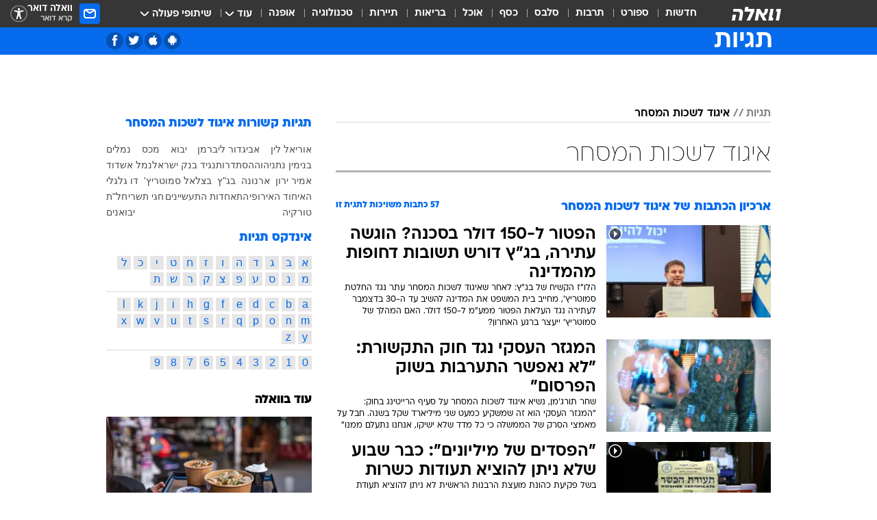

--- FILE ---
content_type: text/html; charset=utf-8
request_url: https://tags.walla.co.il/%D7%90%D7%99%D7%92%D7%95%D7%93_%D7%9C%D7%A9%D7%9B%D7%95%D7%AA_%D7%94%D7%9E%D7%A1%D7%97%D7%A8
body_size: 204194
content:
<!doctype html><html lang="he"><head><meta charset="UTF-8"/><meta name="viewport" content="width=device-width,initial-scale=1,maximum-scale=1"/><meta http-equiv="X-UA-Compatible" content="ie=edge"/><meta property="og:site_name" content="וואלה"/><meta name="twitter:card" content="summary_large_image"/><link href="https://images.wcdn.co.il" rel="preconnect"/><link rel="preconnect" href="https://cdn.taboola.com"/><link rel="dns-prefetch" href="https://cdn.taboola.com"/> 
		<title data-react-helmet="true">איגוד לשכות המסחר  - וואלה תגיות</title><meta property="og:title" content="תגיות"/><meta name="description" content="איגוד לשכות המסחר מכל זווית אפשרית: ידיעות חמות, תמונות, קטעי וידאו, כתבות ארכיון, דעות ומאמרים. עדכונים מסביב לשעון על איגוד לשכות המסחר - עכשיו בוואלה"/><meta property="og:description" content="איגוד לשכות המסחר מכל זווית אפשרית: ידיעות חמות, תמונות, קטעי וידאו, כתבות ארכיון, דעות ומאמרים. עדכונים מסביב לשעון על איגוד לשכות המסחר - עכשיו בוואלה"/><meta property="og:image" content="https://images.wcdn.co.il/f_auto,q_auto,w_1200,t_54/3/6/9/0/3690583-46.jpg"/><meta name="twitter:title" content="איגוד לשכות המסחר  - וואלה תגיות"/><meta name="twitter:description" content="איגוד לשכות המסחר מכל זווית אפשרית: ידיעות חמות, תמונות, קטעי וידאו, כתבות ארכיון, דעות ומאמרים. עדכונים מסביב לשעון על איגוד לשכות המסחר - עכשיו בוואלה"/><meta name="twitter:image" content="https://images.wcdn.co.il/f_auto,q_auto,w_1200,t_54/3/6/9/0/3690583-46.jpg"/><meta property="og:type" content="website"/><meta property="og:url" content="https://tags.walla.co.il/איגוד_לשכות_המסחר"/>
		<link rel="canonical" href="https://tags.walla.co.il/איגוד_לשכות_המסחר"/><link rel="next" href="https://tags.walla.co.il/איגוד_לשכות_המסחר?page=2"/><link
						rel="shortcut icon"
						href=/public/favicons/walla-main.ico
						type="image/x-icon"
						sizes="192X192"
					/><meta name="vertical-name" content="תגיות" /><meta name="vertical-name-en" content="Tags" /><script>window.addScriptPromise=(({src:t,async:e,name:r})=>{if(!(document.location.search.indexOf(`${r}=false`)>=0))return console.log(`[3rdparty] ${r}`),new Promise((n,c)=>{try{const a=document.createElement("script");a.setAttribute("src",t),a.setAttribute("data-script-name",r),e&&a.setAttribute("async",!0),a.onload=(()=>{n()}),a.onerror=(t=>{c(t)}),document.head.appendChild(a)}catch(t){c(t)}})});</script> <script async id="vad-hb-snippet" data-publisher="wallacoil">var _0x1a15 = [
				'vad_rollout',
				'cmd',
				'vad_timestamp',
				'async',
				'_vadHb',
				'text/javascript',
				'setAttribute',
				'//cdn.valuad.cloud/hb/',
				'top',
				'data-publisher',
				'disableInitialLoad',
				'getItem',
				'googletag',
				'pubads',
				'random',
				'now',
				'push',
				'refresh',
				'type',
				'document',
				'splice',
				'head',
			];
			(function (_0x13c736, _0x1a15d1) {
				var _0x14cdce = function (_0x5ee3c3) {
					while (--_0x5ee3c3) {
						_0x13c736['push'](_0x13c736['shift']());
					}
				};
				_0x14cdce(++_0x1a15d1);
			})(_0x1a15, 0xb7);
			var _0x14cd = function (_0x13c736, _0x1a15d1) {
				_0x13c736 = _0x13c736 - 0x0;
				var _0x14cdce = _0x1a15[_0x13c736];
				return _0x14cdce;
			};
			(function () {
				function _0x5a52f8() {
					var _0x3c4d66 = 'wallacoil';
					var _0x5169f8 = 'wallacoil';
					var _0x55553e = 'vad-hb-script';
					var _0x54e4f6 = Date[_0x14cd('0x8')]();
					var _0x1f2b7a = window[_0x14cd('0x1')]['document']['createElement']('script');
					_0x1f2b7a[_0x14cd('0xb')] = _0x14cd('0x14');
					_0x1f2b7a[_0x14cd('0x15')](_0x14cd('0x2'), _0x3c4d66);
					_0x1f2b7a['id'] = _0x55553e;
					_0x1f2b7a[_0x14cd('0x12')] = !![];
					var _0x2d40f0 = _0x54e4f6 - (_0x54e4f6 % (0x15180 * 0x3e8));
					var _0xd1e6c3 = parseInt(localStorage[_0x14cd('0x4')](_0x14cd('0x11')), 0xa) || _0x2d40f0;
					_0x1f2b7a['src'] =
						_0x14cd('0x0') + _0x5169f8 + '-prod.js' + '?timestamp=' + (_0x2d40f0 > _0xd1e6c3 ? _0x2d40f0 : _0xd1e6c3);
					window[_0x14cd('0x1')][_0x14cd('0xc')][_0x14cd('0xe')]['appendChild'](_0x1f2b7a);
				}
				function _0x45ed3b() {
					window[_0x14cd('0x5')] = window[_0x14cd('0x5')] || { cmd: [] };
					var _0x2787a5 = window[_0x14cd('0x5')];
					_0x2787a5[_0x14cd('0x10')] = _0x2787a5['cmd'] || [];
					if (_0x2787a5[_0x14cd('0x10')]['splice']) {
						_0x2787a5[_0x14cd('0x10')][_0x14cd('0xd')](0x0, 0x0, function () {
							_0x2787a5[_0x14cd('0x6')]()[_0x14cd('0x3')]();
						});
					} else {
						_0x2787a5[_0x14cd('0x10')][_0x14cd('0x9')](function () {
							_0x2787a5[_0x14cd('0x6')]()[_0x14cd('0x3')]();
						});
					}
				}
				function _0x1fd6a9() {
					window['googletag'] = window[_0x14cd('0x5')] || { cmd: [] };
					var _0x1f2f3b = window[_0x14cd('0x5')];
					_0x1f2f3b[_0x14cd('0x10')][_0x14cd('0x9')](function () {
						if (!window[_0x14cd('0x13')]) {
							_0x1f2f3b[_0x14cd('0x6')]()[_0x14cd('0xa')]();
						}
					});
				}
				var _0x170bb9 = parseFloat(localStorage[_0x14cd('0x4')](_0x14cd('0xf'))) || 0x1;
				if (Math[_0x14cd('0x7')]() <= _0x170bb9) {
					_0x45ed3b();
					_0x5a52f8();
					setTimeout(function () {
						_0x1fd6a9();
					}, 0xbb8);
				}
			})();</script><script async src="https://securepubads.g.doubleclick.net/tag/js/gpt.js"></script> <script>
    window.googletag = window.googletag || { cmd: [] };
    window.googletag.cmd.push(function () {
      window.googletag.pubads().enableLazyLoad({
        fetchMarginPercent: 150,
        renderMarginPercent: 100,
        mobileScaling: 1.0,
      });
      console.log('[GPT] Lazy loading is now enabled');
    });
  </script>  <script>
		function getCookie(name) {
			const cookies = document.cookie.split(';');
			for (let i = 0; i < cookies.length; i++) {
				const cookie = cookies[i].trim();
				if (cookie.startsWith(name + '=')) {
					return decodeURIComponent(cookie.substring(name.length + 1));
				}
			}
			return null;
		}
		const cookie = getCookie('webview-ppid')
		if(cookie){
			googletag.cmd.push(function () {
				googletag.pubads().setPublisherProvidedId(cookie);
			});
		}
        </script>  <script>
	(function () {
    	const isCookie = document.cookie.replace(/(?:(?:^|.*;\s*)userUniqueId\s*=\s*([^;]*).*$)|^.*$/, '$1');
        if (!isCookie) {
            const value = 'fa434a02-8559-4aac-aa0a-f9623a6866ab_' + Date.now();
            document.cookie = 'userUniqueId=' + value + '; path=/; domain=.walla.co.il;'
        }
	})();
	</script>  <script>
	var t = {"item_id":0,"vertical_id":50,"vertical_name":"Tags","category_id":0,"categoryName":"","item_type":"","exclusive":"not","providerid":0,"sub_categoryId":0,"ContentProvider":"","mobile":"0","vertical_eng_name":"Tags","tohash":"","age":"0","gender":"0","login":"no","id":"","agegroup":"0","adb":"0","FatherSessionInSession":"","userUniqueId":"","page_type":"main","strip_step":"1"}
	googletag.cmd.push(function(){
		for (const [key, value] of Object.entries(t)) {
			googletag.pubads().setTargeting(key, value.toString());
			}
	})
 </script>  <script>var SSRTimer = setTimeout(() => {
				window.location.reload();
			}, 420000); // 7 minutes</script>   <script>window.WallaTargeting={"item_id":0,"vertical_id":50,"vertical_name":"תגיות","category_id":0,"categoryName":"","item_type":"","exclusive":"not","providerid":0,"sub_categoryId":0,"ContentProvider":"","mobile":"0","vertical_eng_name":"Tags","tohash":""}</script>  <script async>(function () {
				var loaderUrl, scriptType;
				window._taboolaOS = (function () {
					var userAgent = navigator.userAgent || navigator.vendor || window.opera;
					var url = document.URL || document.location.href || window.location.href;
					var isSportApp = url.indexOf('app=sport') > -1;
					var isWallaApp = url.indexOf('app=walla') > -1;
					var androidPubName = 'wallail-wallaandroidapp';
					var iosPubName = 'wallail-wallaiosapp';
					var webPubName = 'wallail-walla';
					if (url.indexOf('sheee') > -1) {
						androidPubName = 'wallail-sheeeandroidapp';
						iosPubName = 'wallail-sheeeiosapp';
						webPubName = 'wallail-sheee';
					} else if (url.indexOf('judaism') > -1) {
						androidPubName = 'wallail-judaismandroidapp';
						iosPubName = 'wallail-judaismiosapp';
						webPubName = 'wallail-judaism';
					} else if (isSportApp) {
						androidPubName = 'wallail-wallasportapp';
						iosPubName = 'wallail-wallasportapp';
						webPubName = 'wallail-wallasportapp';
					} else if (isWallaApp) {
						androidPubName = 'wallail-wallanewsapp';
						iosPubName = 'wallail-wallanewsapp';
						webPubName = 'wallail-wallanewsapp';
					} else {
						androidPubName = 'wallail-wallaandroidapp';
						iosPubName = 'wallail-wallaiosapp';
						webPubName = 'wallail-walla';
					}
					var isWebView = /chromeless=true/i.test(url);
					if (isWebView && /android/i.test(userAgent) && !isSportApp) {
						window.taboolaMobilePubName = androidPubName;
						scriptType = 'tb-mobile-loader-script';
						loaderUrl = 'https://cdn.taboola.com/libtrc/' + androidPubName + '/mobile-loader.js';
						return 'Android';
					} else if (isWebView && /iPhone|iPad|iPod/i.test(userAgent) && !isSportApp) {
						window.taboolaMobilePubName = iosPubName;
						scriptType = 'tb-mobile-loader-script';
						loaderUrl = 'https://cdn.taboola.com/libtrc/' + iosPubName + '/mobile-loader.js';
						return 'iOS';
					}
					scriptType = 'tb_loader_script';
					loaderUrl = 'https://cdn.taboola.com/libtrc/' + webPubName + '/loader.js';
					return 'Web';
				})();
				!(function (e, f, u, i) {
					if (!document.getElementById(i)) {
						e.async = true;
						e.src = u;
						e.id = i;
						f.parentNode.insertBefore(e, f);
					}
				})(document.createElement('script'), document.getElementsByTagName('script')[0], loaderUrl, scriptType);
			})();</script>    <script async>if (window.location.href.includes('//www.walla.co.il') || window.location.href.includes('//walla.co.il')) {
				const head = document.getElementsByTagName('head')[0];
				const webPushScript = document.createElement('script');
				webPushScript.async = true;
				webPushScript.src = 'https://cdn.taboola.com/webpush/publishers/1519763/taboola-push-sdk.js';
				head.appendChild(webPushScript);
			}</script>   <script>
	const wasPageReloaded = (function() {
		try {
			// https://stackoverflow.com/questions/5004978/check-if-page-gets-reloaded-or-refreshed-in-javascript/53307588#53307588
			return (
				(window.performance && window.performance.navigation && window.performance.navigation.type === 1) ||
				window.performance && window.performance.getEntriesByType && 
				window.performance.getEntriesByType('navigation')
				.map(function(nav) {return nav.type})
				.indexOf('reload') >= 0
				);
			} catch (e) {
				return false;
			}
		})();
		
		try {
			var isAAB = ('; ' + document.cookie).split('; sdfgh45678=').pop().split(';').shift() || '0';
			var pageNumberInSession = ('; ' + document.cookie).split('; _wpnis=').pop().split(';').shift() || '1';
			var fatherSessionInSession = ('; ' + document.cookie).split('; _wfsis=').pop().split(';').shift() || document.referrer || document.location.origin || '';
			window.dataLayer = [Object.assign({"verticalId":50,"verticalName":"תגיות","categoryId":"","sub_category_Id":"","itemId":"","itemTypeId":"","createdByUsername":"","itemTitle":"","itemPubliactionDate":"","itemCreatedDate":"","itemLastUpdate":"","itemTitleWordsCount":"","itemSubTitleWordsCount":"","itemPicCount":"","itemTagsCount":"","ContentProvider":"","contentProvider":"","ContentProviderId":"","ContentProviderSecondary":"","itemAuthor":"","itemAuthorId":"","tags":"","item_type":"","IsPlaybuzzOnPage":"","IsRecipe":"","IsPoll":"","IsSurvey":"","IsTrivia":"","itemSectionsWordsCount":"","itemWordCountRange":"","exclusive":"not","videoGenre":"","videoMovieName":"","categoryName":"","subCategoryName":"","AgeLimit":"false","mobile":"0","adb":"0","FatherSessionInSession":"","vertical_eng_name":"Tags","IsLive":"no","IsPodcast":"no","IsTaboolaOnPage":"0","editorId":"","editor":"","tohash":"",adb: isAAB, Pagenumberinsession:pageNumberInSession, FatherSessionInSession:fatherSessionInSession }, {wasPageReloaded: wasPageReloaded})];
		} catch (e) {
			console.error(e);
		}
		
		/* used in monitor */
		window.wallaGlobalEventData = {
			wasPageReloaded,
			title: document.title,
		};
		window.wallaEnv = {"DAL_URL":"https://dal.walla.co.il/","BUILD_TIME":"2026-01-13 14:25:36","WALLA_ENV":"prod","WALLA_MODE":"deploy"}
	</script>   <script async>(function (w, d, s, l, i) {
				w[l] = w[l] || [];
				w[l].push({ 'gtm.start': new Date().getTime(), event: 'gtm.js' });
				var f = d.getElementsByTagName(s)[0],
					j = d.createElement(s),
					dl = l != 'dataLayer' ? '&l=' + l : '';
				j.async = true;
				j.src = 'https://www.googletagmanager.com/gtm.js?id=' + i + dl;
				f.parentNode.insertBefore(j, f);
			})(window, document, 'script', 'dataLayer', 'GTM-T728TH');</script>  <script async>(function (w, d, s, l, i) {
				w[l] = w[l] || [];
				w[l].push({ 'gtm.start': new Date().getTime(), event: 'gtm.js' });
				var f = d.getElementsByTagName(s)[0],
					j = d.createElement(s),
					dl = l != 'dataLayer' ? '&l=' + l : '';
				j.async = true;
				j.src = 'https://www.googletagmanager.com/gtm.js?id=' + i + dl;
				f.parentNode.insertBefore(j, f);
			})(window, document, 'script', 'dataLayer', 'GTM-WGMK7ZS');</script>  <script>console.log('loading read aloud');
			window.ga =
				window.ga ||
				function () {
					(ga.q = ga.q || []).push(arguments);
				};
			ga.l = +new Date();
			const _scripts = [{ url: 'https://www.google-analytics.com/analytics.js', name: 'google_analytics' }];
			_scripts.forEach(function (_s) {
				addScriptPromise({ src: _s?.url, async: true, name: _s.name });
			});
			// }</script><script defer="defer" src="https://tags.dxmdp.com/tags/bc8a7a32-7d98-4226-8af9-d2a43a8621cc/dmp-provider.js"></script>  <script>(function () {
				/** CONFIGURATION START **/
				var _sf_async_config = (window._sf_async_config = window._sf_async_config || {});
				_sf_async_config.uid = 20047;
				_sf_async_config.domain = 'walla.co.il'; //CHANGE THIS TO THE ROOT DOMAIN
				_sf_async_config.flickerControl = false;
				_sf_async_config.useCanonical = true;
				_sf_async_config.useCanonicalDomain = true;
				_sf_async_config.sections =
					window.WallaTargeting && window.WallaTargeting.vertical_name ? window.WallaTargeting.vertical_name : '';
				_sf_async_config.authors =
					window.WallaTargeting && window.WallaTargeting.itemAuthor ? window.WallaTargeting.itemAuthor : '';
				/** CONFIGURATION END **/
				function loadChartbeat() {
					var e = document.createElement('script');
					var n = document.getElementsByTagName('script')[0];
					e.type = 'text/javascript';
					e.async = true;
					e.src = '//static.chartbeat.com/js/chartbeat.js';
					n.parentNode.insertBefore(e, n);
				}
				loadChartbeat();
			})();</script><script async src="//static.chartbeat.com/js/chartbeat_mab.js"></script>  </head><body class="">  <script>var isMobile =
				/iPhone|iPad|iPod|midp|rv:1.2.3.4|ucweb|windows ce|windows mobile|BlackBerry|IEMobile|Opera Mini|Android/i.test(
					navigator.userAgent
				);
			if (isMobile) {
				var newDiv = document.createElement('div');
				newDiv.className = 'no-mobile-app';
				newDiv.style.display = 'none';
				document.body.appendChild(newDiv);
			}</script>   <div id="vadInterstitialSplash"><script>var isMobile =
					/iPhone|iPad|iPod|midp|rv:1.2.3.4|ucweb|windows ce|windows mobile|BlackBerry|IEMobile|Opera Mini|Android/i.test(
						navigator.userAgent
					);
				if (isMobile) {
					console.log('interstitial from HTML!!!');
					var googletag = googletag || {};
					googletag.cmd = googletag.cmd || [];

					var showInterstitial = true;
					function getInterstitialData() {
						var retval = localStorage.getItem('interstitialData');
						return retval ? JSON.parse(retval) : [Date.now(), 0, false];
					}
					var interstitialData = getInterstitialData();
					var timestamp = interstitialData[0];
					var attempts = interstitialData[1];
					var served = interstitialData[2];
					var hourPassed = timestamp && timestamp + 660 * 1000 < Date.now(); // 11 minutes
					if (hourPassed) {
						attempts = 0;
						showInterstitial = false;
						timestamp = Date.now();
						localStorage.removeItem('interstitialData');
						console.log('google interstitial, an hour passed');
					} else if (attempts < 2 && !served) {
						console.log(
							'google interstitial, attempts: ',
							attempts,
							'interstitial:',
							timestamp ? new Date(timestamp) : 'N/A'
						);
						showInterstitial = false;
					} else {
						console.log(
							'publisher interstitial, attempts: ',
							attempts,
							'timestamp:',
							timestamp ? new Date(timestamp) : 'N/A'
						);
					}
					var urlInterstitial = window.location.pathname;
					var ref = document.referrer || document.location.hostname;
					var isDiv = document.querySelector('.no-mobile-app');
					console.log('is div no-mobile-app ==== ', !!isDiv);
					if (!!isDiv && showInterstitial) {
						googletag.cmd.push(function () {
							// TODO: replace adunit - construct non Google interstitial adunit name
							// var adunit = "/".concat(r.Z.get().ads.networkId, "/").concat(r.Z.get().ads.adUnitPrefix, "interstitial_vad_phone");
							// url === '/' is homepage
							var adunit =
								urlInterstitial === '/'
									? '/43010785/wallanews/main/MW_Interstitial_Phone'
									: '/43010785/wallanews/innerpages/MW_Interstitial_Phone';
							var e,
								n = googletag.defineSlot(adunit, [1, 1], 'vadInterstitialSplash').addService(googletag.pubads());
							n.setTargeting(
								'exclusive',
								(null === (e = window.WallaTargeting) || void 0 === e ? void 0 : e.exclusive) || 'not'
							);
							googletag.enableServices();
							googletag.display('vadInterstitialSplash');
							console.log('publisher interstitial', adunit.split('/').pop());
						});
					} else {
						localStorage.setItem('interstitialData', JSON.stringify([timestamp, attempts + 1, served]));
						// TODO: replace adunit - construct Google interstitial adunit name
						// var adunit = "/".concat(r.Z.get().ads.networkId, "/").concat(r.Z.get().ads.adUnitPrefix, "interstitial_phone");
						// url === '/' is homepage
						var adunit =
							urlInterstitial === '/'
								? '/43010785/wallanews/main/interstitial_phone'
								: '/43010785/wallanews/innerpages/interstitial_phone';
						console.log('google interstitial', adunit);
						// GPT ad slots
						googletag.cmd.push(function () {
							// TODO: code taken from your current interstitial implementation, change as needed.
							var e,
								n = googletag.defineOutOfPageSlot(adunit, googletag.enums.OutOfPageFormat.INTERSTITIAL);
							n &&
								(n.addService(googletag.pubads()),
								n.setTargeting(
									'exclusive',
									(null === (e = window.WallaTargeting) || void 0 === e ? void 0 : e.exclusive) || 'not'
								)),
								googletag.enableServices(),
								googletag.display(n);
						});
					}

					googletag.cmd.push(function () {
						googletag.pubads().addEventListener('slotRenderEnded', function (event) {
							var slotName = event.slot.getSlotElementId();
							if (!event.isEmpty && slotName.indexOf('interstitial_phone') > -1) {
								var interstitialData = getInterstitialData();
								localStorage.setItem(
									'interstitialData',
									JSON.stringify([interstitialData[0], interstitialData[1], true])
								);
								console.log('google interstitial served');
							}
						});
					});
				}</script></div><script>/*
			Want to customize your button? visit our documentation page:
			https://enterprise.nagich.co.il/custom-button.taf
			*/
			window.interdeal = {
				sitekey: '5160cb3b771e72b657e6579c599b82a2',
				Position: 'left',
				domains: {
					js: 'https://js.nagich.co.il/',
					acc: 'https://access.nagich.co.il/',
				},
				stopNotifFocus: true,
				Menulang: 'HE',
				btnStyle: {
					vPosition: ['80%', '20%'],
					scale: ['0.5', '0.5'],
					color: {
						main: '#1c4bb6',
						second: '#ffffff',
					},
					icon: {
						outline: true,
						type: 1,
						shape: 'circle',
					},
				},
			};
			(function (doc, head, body) {
				var coreCall = doc.createElement('script');
				coreCall.src = interdeal.domains.js + 'core/4.6.12/accessibility.js';
				coreCall.defer = true;
				coreCall.integrity =
					'sha512-tbmzeMlPGqU0SEFXwKxqHdaa9SnF4EjTai5LCahOcN9KSTIo9LRscxtii6TZ0MSooxl73IZg2cj6klk8wBm0hg==';
				coreCall.crossOrigin = 'anonymous';
				coreCall.setAttribute('data-cfasync', true);
				body ? body.appendChild(coreCall) : head.appendChild(coreCall);
			})(document, document.head, document.body);</script>  <div id="modal-root"></div><div id="pop-up-seniors"></div><div id="root"><style data-emotion="css jqbv74 lwohc9 18l7q8n 1b0i2bu 1p27pre 1njwyst ltupjm 1ppv781 9jty6z hi2koi jmywp2 gt9fym 1a9ifeg 1f2wv5l 1unvu1o 1s9m7en 1t8246r ycb6ds">@media (max-width: 969px){body{padding-top:94px;}body.mobile-app,body.no-main-header,body.vod,body.sheee{padding-top:0;}body.zahav{padding-top:48px;}body.without-horizontal-nav:not(.mobile-app){padding-top:54px;}body.with-top-mobile-app-header.with-top-mobile-app-header{padding-top:70px;padding-bottom:30px;}body.new-hp{padding-top:43px;}}@media (max-width: 969px){.font-size-container{display:block;}.font-slider-container{display:block;}.walla-logo-mobile-container{display:-webkit-box;display:-webkit-flex;display:-ms-flexbox;display:flex;-webkit-align-items:center;-webkit-box-align:center;-ms-flex-align:center;align-items:center;-webkit-box-pack:center;-ms-flex-pack:center;-webkit-justify-content:center;justify-content:center;width:100%;}.font-slider{width:100%;height:116px;-webkit-flex-shrink:0;-ms-flex-negative:0;-webkit-flex-shrink:0;-ms-flex-negative:0;flex-shrink:0;border-top:1px solid #000;border-bottom:1px solid #000;background:#FFF;display:-webkit-box;display:-webkit-flex;display:-ms-flexbox;display:flex;-webkit-box-pack:center;-ms-flex-pack:center;-webkit-justify-content:center;justify-content:center;-webkit-align-items:center;-webkit-box-align:center;-ms-flex-align:center;align-items:center;position:fixed;top:53px;left:0;right:0;z-index:10000;opacity:0;visibility:hidden;-webkit-transition:opacity 0.3s ease-in-out,visibility 0.3s ease-in-out;transition:opacity 0.3s ease-in-out,visibility 0.3s ease-in-out;}.font-slider.visible{opacity:1;visibility:visible;}}@-webkit-keyframes animation-lwohc9{0%{top:-54px;}100%{top:0;}}@keyframes animation-lwohc9{0%{top:-54px;}100%{top:0;}}@-webkit-keyframes animation-18l7q8n{0%{-webkit-transform:translateY(2px);-moz-transform:translateY(2px);-ms-transform:translateY(2px);transform:translateY(2px);}20%{-webkit-transform:translateY(-2px);-moz-transform:translateY(-2px);-ms-transform:translateY(-2px);transform:translateY(-2px);}90%{-webkit-transform:translateY(3px);-moz-transform:translateY(3px);-ms-transform:translateY(3px);transform:translateY(3px);}100%{-webkit-transform:translateY(2px);-moz-transform:translateY(2px);-ms-transform:translateY(2px);transform:translateY(2px);}}@keyframes animation-18l7q8n{0%{-webkit-transform:translateY(2px);-moz-transform:translateY(2px);-ms-transform:translateY(2px);transform:translateY(2px);}20%{-webkit-transform:translateY(-2px);-moz-transform:translateY(-2px);-ms-transform:translateY(-2px);transform:translateY(-2px);}90%{-webkit-transform:translateY(3px);-moz-transform:translateY(3px);-ms-transform:translateY(3px);transform:translateY(3px);}100%{-webkit-transform:translateY(2px);-moz-transform:translateY(2px);-ms-transform:translateY(2px);transform:translateY(2px);}}body.adBackground .walla-core-container{padding-right:10px;padding-left:10px;}body.adBackground .adBox.adBackround{margin-top:0!important;margin-bottom:25px!important;}.top-phone-item-placeholder{background-color:#F5F5F5;position:absolute;top:0;right:50%;-webkit-transform:translateX(50%);-moz-transform:translateX(50%);-ms-transform:translateX(50%);transform:translateX(50%);overflow:hidden;}.top-phone-item-placeholder-wallasport{background-color:#F5F5F5;width:375px;height:50px;position:absolute;top:0;right:50%;-webkit-transform:translateX(50%);-moz-transform:translateX(50%);-ms-transform:translateX(50%);transform:translateX(50%);overflow:hidden;}.item-ad-in-content-placeholder{background-color:#F5F5F5;width:336px;height:280px;position:relative;right:50%;-webkit-transform:translateX(50%);-moz-transform:translateX(50%);-ms-transform:translateX(50%);transform:translateX(50%);overflow:hidden!important;}.slot-prestitial-desktop{background-color:var(--white, #ffffff);width:100%;position:fixed;z-index:99999999999;top:0;right:0;left:0;bottom:0;display:none;overflow:visible!important;}.slot-hidden{display:none;}@-webkit-keyframes animation-1p27pre{0%{top:-54px;}100%{top:0;}}@keyframes animation-1p27pre{0%{top:-54px;}100%{top:0;}}@-webkit-keyframes animation-1njwyst{0%{opacity:0;}100%{opacity:.5;}}@keyframes animation-1njwyst{0%{opacity:0;}100%{opacity:.5;}}@-webkit-keyframes animation-ltupjm{0%{bottom:-100%;}100%{bottom:0;}}@keyframes animation-ltupjm{0%{bottom:-100%;}100%{bottom:0;}}@-webkit-keyframes animation-1ppv781{0%{-webkit-transform:rotate(0deg);-webkit-transform:rotate(0deg);-moz-transform:rotate(0deg);-ms-transform:rotate(0deg);transform:rotate(0deg);}100%{-webkit-transform:rotate(360deg);-webkit-transform:rotate(360deg);-moz-transform:rotate(360deg);-ms-transform:rotate(360deg);transform:rotate(360deg);}}@keyframes animation-1ppv781{0%{-webkit-transform:rotate(0deg);-webkit-transform:rotate(0deg);-moz-transform:rotate(0deg);-ms-transform:rotate(0deg);transform:rotate(0deg);}100%{-webkit-transform:rotate(360deg);-webkit-transform:rotate(360deg);-moz-transform:rotate(360deg);-ms-transform:rotate(360deg);transform:rotate(360deg);}}html{line-height:1.15;-webkit-text-size-adjust:100%;}body{margin:0;}body.h-100{height:100%;overflow:hidden;}body.h-100 #root{height:100%;}body.h-100 #root .vertical-4{height:100%;}h1{font-size:2em;margin:0.67em 0;}hr{box-sizing:content-box;height:0;overflow:visible;}pre{font-family:monospace,monospace;font-size:1em;}a{background-color:transparent;}abbr[title]{border-bottom:0;-webkit-text-decoration:underline;text-decoration:underline;-webkit-text-decoration:underline dotted;text-decoration:underline dotted;}b,strong{font-weight:bolder;}code,kbd,samp{font-family:monospace,monospace;font-size:1em;}small{font-size:80%;}sub,sup{font-size:75%;line-height:0;position:relative;vertical-align:baseline;}sub{bottom:-0.25em;}sup{top:-0.5em;}img{border-style:none;}button,input,optgroup,select,textarea{font-family:inherit;font-size:100%;line-height:1.15;margin:0;}button,input{overflow:visible;}button,select{text-transform:none;}button,[type='button'],[type='reset'],[type='submit']{-webkit-appearance:button;}button::-moz-focus-inner,[type='button']::-moz-focus-inner,[type='reset']::-moz-focus-inner,[type='submit']::-moz-focus-inner{border-style:none;padding:0;}button:-moz-focusring,[type='button']:-moz-focusring,[type='reset']:-moz-focusring,[type='submit']:-moz-focusring{outline:1px dotted ButtonText;}fieldset{padding:0.35em 0.75em 0.625em;}legend{box-sizing:border-box;color:inherit;display:table;max-width:100%;padding:0;white-space:normal;}progress{vertical-align:baseline;}textarea{overflow:auto;}[type='checkbox'],[type='radio']{box-sizing:border-box;padding:0;}[type='number']::-webkit-inner-spin-button,[type='number']::-webkit-outer-spin-button{height:auto;}[type='search']{-webkit-appearance:textfield;outline-offset:-2px;}[type='search']::-webkit-search-decoration{-webkit-appearance:none;}::-webkit-file-upload-button{-webkit-appearance:button;font:inherit;}details{display:block;}summary{display:-webkit-box;display:-webkit-list-item;display:-ms-list-itembox;display:list-item;}template{display:none;}[hidden]{display:none;}html,button,input,select,textarea{font-family:arial,helvetica,sans-serif;}button:disabled{cursor:default;}*,*:before,*:after{box-sizing:border-box;}a{-webkit-text-decoration:none;text-decoration:none;color:inherit;cursor:pointer;}img{display:block;}button,input[type='submit']{background-color:transparent;border-width:0;padding:0;cursor:pointer;}input{border-width:0;}input::-moz-focus-inner{border:0;padding:0;margin:0;}ul,ol,dd{margin:0;padding:0;list-style:none;}h1,h2,h3,h4,h5,h6{margin:0;font-size:inherit;font-weight:inherit;}p{margin:0;}cite{font-style:normal;}fieldset{border-width:0;padding:0;margin:0;}iframe{border-style:none;border-width:0;}form{margin:0;padding:0;}table{border:0;border-spacing:0px;border-collapse:collapse;}table td{padding:0px;}input[type='number']::-webkit-inner-spin-button,input[type='number']::-webkit-outer-spin-button{-ms-appearance:none;-moz-appearance:none;-webkit-appearance:none;-webkit-appearance:none;-moz-appearance:none;-ms-appearance:none;appearance:none;margin:0;}figure{margin:0;}@font-face{font-family:'ploni-ultra-light';font-display:block;src:url('/public/font/ploni/ploni-walla-ultralight-aaa.woff') format('woff'),url('/public/font/ploni/ploni-walla-ultralight-aaa.woff2') format('woff2'),url('/public/font/ploni/ploni-walla-ultralight-aaa.otf') format('opentype');font-weight:200;}@font-face{font-family:'ploni-light';font-display:block;src:url('/public/font/ploni/ploni-walla-light-aaa.woff') format('woff'),url('/public/font/ploni/ploni-walla-light-aaa.woff2') format('woff2'),url('/public/font/ploni/ploni-walla-light-aaa.otf') format('opentype');font-weight:300;}@font-face{font-family:'ploni-regular';font-display:block;src:url('/public/font/ploni/ploni-walla-regular-aaa.woff') format('woff'),url('/public/font/ploni/ploni-walla-regular-aaa.woff2') format('woff2'),url('/public/font/ploni/ploni-walla-regular-aaa.otf') format('opentype');font-weight:400;}@font-face{font-family:'ploni-medium';font-display:block;src:url('/public/font/ploni/ploni-walla-medium-aaa.woff') format('woff'),url('/public/font/ploni/ploni-walla-medium-aaa.woff2') format('woff2'),url('/public/font/ploni/ploni-walla-medium-aaa.otf') format('opentype');font-weight:500;}@font-face{font-family:'ploni-demi-bold';font-display:block;src:url('/public/font/ploni/ploni-walla-demibold-aaa.woff') format('woff'),url('/public/font/ploni/ploni-walla-demibold-aaa.woff2') format('woff2'),url('/public/font/ploni/ploni-walla-demibold-aaa.otf') format('opentype');font-weight:600;}@font-face{font-family:'ploni-bold';font-display:block;src:url('/public/font/ploni/ploni-walla-bold-aaa.woff') format('woff'),url('/public/font/ploni/ploni-walla-bold-aaa.woff2') format('woff2'),url('/public/font/ploni/ploni-walla-bold-aaa.otf') format('opentype');font-weight:700;}@font-face{font-family:'ploni-ultra-bold';font-display:block;src:url('/public/font/ploni/ploni-walla-ultrabold-aaa.woff') format('woff'),url('/public/font/ploni/ploni-walla-ultrabold-aaa.woff2') format('woff2'),url('/public/font/ploni/ploni-walla-ultrabold-aaa.otf') format('opentype');font-weight:800;}@font-face{font-family:'ploni-black';font-display:block;src:url('/public/font/ploni/ploni-walla-black-aaa.woff') format('woff'),url('/public/font/ploni/ploni-walla-black-aaa.woff2') format('woff2'),url('/public/font/ploni/ploni-walla-black-aaa.otf') format('opentype');font-weight:900;}@font-face{font-family:'almoni-ultra-light';font-display:block;src:url('/public/font/almoni/almoni-neue-aaa-200.woff') format('woff'),url('/public/font/almoni/almoni-neue-aaa-200.ttf') format('truetype');font-weight:200;}@font-face{font-family:'c-light';font-display:block;src:url('/public/font/almoni/almoni-neue-aaa-300.woff') format('woff'),url('/public/font/almoni/almoni-neue-aaa-300.ttf') format('truetype');font-weight:300;}@font-face{font-family:'almoni-regular';font-display:block;src:url('/public/font/almoni/almoni-neue-aaa-400.woff') format('woff'),url('/public/font/almoni/almoni-neue-aaa-400.ttf') format('truetype');font-weight:400;}@font-face{font-family:'almoni-medium';font-display:block;src:url('/public/font/almoni/almoni-neue-aaa-500.woff') format('woff'),url('/public/font/almoni/almoni-neue-aaa-500.ttf') format('truetype');font-weight:500;}@font-face{font-family:'almoni-demi-bold';font-display:block;src:url('/public/font/almoni/almoni-neue-aaa-600.woff') format('woff'),url('/public/font/almoni/almoni-neue-aaa-600.ttf') format('truetype');font-weight:600;}@font-face{font-family:'almoni-bold';font-display:block;src:url('/public/font/almoni/almoni-neue-aaa-700.woff') format('woff'),url('/public/font/almoni/almoni-neue-aaa-700.ttf') format('truetype');font-weight:700;}@font-face{font-family:'almoni-ultra-bold';font-display:block;src:url('/public/font/almoni/almoni-neue-aaa-800.woff') format('woff'),url('/public/font/almoni/almoni-neue-aaa-800.ttf') format('truetype');font-weight:800;}@font-face{font-family:'almoni-black';font-display:block;src:url('/public/font/almoni/almoni-neue-aaa-900.woff') format('woff'),url('/public/font/almoni/almoni-neue-aaa-900.ttf') format('truetype');font-weight:900;}@font-face{font-family:'almoni-ultra-black';font-display:block;src:url('/public/font/almoni/almoni-neue-aaa-900b.woff') format('woff'),url('/public/font/almoni/almoni-neue-aaa-900b.ttf') format('truetype');font-weight:900;}@font-face{font-family:'spoiler-regular';font-display:block;src:url('/public/font/spoiler/fbspoileren-regular-webfont.woff') format('woff'),url('/public/font/spoiler/fbspoileren-regular-webfont.ttf') format('truetype');}@font-face{font-family:'OpenSans-Regular';src:url('/public/font/OpenSans/OpenSans-Regular.eot');src:url('/public/font/OpenSans/OpenSans-Regular.eot?#iefix') format('embedded-opentype'),url('/public/font/OpenSans/OpenSans-Regular.woff') format('woff');font-weight:normal;font-style:normal;font-display:block;}@font-face{font-family:'OpenSans-Italic';src:url('/public/font/OpenSans/OpenSans-Italic.eot');src:url('/public/font/OpenSans/OpenSans-Italic.eot?#iefix') format('embedded-opentype'),url('/public/font/OpenSans/OpenSans-Italic.woff') format('woff');font-weight:normal;font-style:italic;font-display:block;}@font-face{font-family:'OpenSans-Bold';src:url('/public/font/OpenSans/OpenSans-Bold.eot');src:url('/public/font/OpenSans/OpenSans-Bold.eot?#iefix') format('embedded-opentype'),url('/public/font/OpenSans/OpenSans-Bold.woff') format('woff');font-weight:bold;font-style:normal;font-display:block;}@font-face{font-family:'OpenSans-BoldItalic';src:url('/public/font/OpenSans/OpenSans-BoldItalic.eot');src:url('/public/font/OpenSans/OpenSans-BoldItalic.eot?#iefix') format('embedded-opentype'),url('/public/font/OpenSans/OpenSans-BoldItalic.woff') format('woff');font-weight:bold;font-style:italic;font-display:block;}@font-face{font-family:'OpenSans-ExtraBold';src:url('/public/font/OpenSans/OpenSans-ExtraBold.eot');src:url('/public/font/OpenSans/OpenSans-ExtraBold.eot?#iefix') format('embedded-opentype'),url('/public/font/OpenSans/OpenSans-ExtraBold.woff') format('woff');font-weight:bold;font-style:normal;font-display:block;}@font-face{font-family:'OpenSans-ExtraBoldItalic';src:url('/public/font/OpenSans/OpenSans-ExtraBoldItalic.eot');src:url('/public/font/OpenSans/OpenSans-ExtraBoldItalic.eot?#iefix') format('embedded-opentype'),url('/public/font/OpenSans/OpenSans-ExtraBoldItalic.woff') format('woff');font-weight:bold;font-style:italic;font-display:block;}@font-face{font-family:'OpenSans-Light';src:url('/public/font/OpenSans/OpenSans-Light.eot');src:url('/public/font/OpenSans/OpenSans-Light.eot?#iefix') format('embedded-opentype'),url('/public/font/OpenSans/OpenSans-Light.woff') format('woff');font-weight:300;font-style:normal;font-display:block;}@font-face{font-family:'OpenSans-Medium';src:url('/public/font/OpenSans/OpenSans-Medium.eot');src:url('/public/font/OpenSans/OpenSans-Medium.eot?#iefix') format('embedded-opentype'),url('/public/font/OpenSans/OpenSans-Medium.woff') format('woff');font-weight:500;font-style:normal;font-display:block;}@font-face{font-family:'NotoSansHebrew-Regular';src:url('/public/font/NotoSansHebrew/NotoSansHebrew-Regular.eot');src:url('/public/font/NotoSansHebrew/NotoSansHebrew-Regular.eot?#iefix') format('embedded-opentype'),url('/public/font/NotoSansHebrew/NotoSansHebrew-Regular.woff') format('woff');font-weight:normal;font-style:normal;font-display:block;}@font-face{font-family:'NotoSansHebrew-Bold';src:url('/public/font/NotoSansHebrew/NotoSansHebrew-Bold.eot');src:url('/public/font/NotoSansHebrew/NotoSansHebrew-Bold.eot?#iefix') format('embedded-opentype'),url('/public/font/NotoSansHebrew/NotoSansHebrew-Bold.woff') format('woff');font-weight:bold;font-style:normal;font-display:block;}@font-face{font-family:'walla-fun';src:url('/public/font/fun/games.woff') format('woff'),url('/public/font/fun/games.ttf') format('truetype');font-weight:normal;font-style:normal;}[class^='walla-fun-']:before,[class*=' walla-fun-']:before{font-family:'walla-fun';speak:none;line-height:1;-webkit-font-smoothing:antialiased;-moz-osx-font-smoothing:grayscale;width:100%;height:100%;display:-webkit-box;display:-webkit-flex;display:-ms-flexbox;display:flex;-webkit-align-items:center;-webkit-box-align:center;-ms-flex-align:center;align-items:center;-webkit-box-pack:center;-ms-flex-pack:center;-webkit-justify-content:center;justify-content:center;font-size:20px;}.walla-fun-expand:before{content:'\41';}.walla-fun-cards:before{content:'\42';}.walla-fun-brain:before{content:'\43';}.walla-fun-fashion:before{content:'\44';}.walla-fun-action:before{content:'\45';}.walla-fun-time:before{content:'\46';}.walla-fun-star:before{content:'\47';}.walla-fun-sport:before{content:'\48';}.walla-fun-racing:before{content:'\49';}.walla-fun-personal:before{content:'\4a';}.walla-fun-motor:before{content:'\4b';}.walla-fun-crazy:before{content:'\4c';}.walla-fun-cooking:before{content:'\4d';}.walla-fun-bubbles:before{content:'\4e';}.walla-fun-arrow-left:before{content:'\4f';}.walla-fun-arrow-right:before{content:'\50';}.walla-fun-arcade:before{content:'\51';}.walla-fun-spongebob:before{content:'\52';}.walla-fun-animals:before{content:'\53';}.walla-fun-cactus:before{content:'\54';}.walla-fun-paint:before{content:'\55';}.walla-fun-mahjong:before{content:'\56';}.walla-fun-mario:before{content:'\57';}@font-face{font-family:'walla-weather';src:url('/public/font/weather/wallaweather.woff') format('woff'),url('/public/font/weather/wallaweather.ttf') format('truetype');font-weight:normal;font-style:normal;}[class^='walla-weather-']:before,[class*=' walla-weather-']:before{font-family:'walla-weather';speak:none;line-height:1;-webkit-font-smoothing:antialiased;-moz-osx-font-smoothing:grayscale;width:100%;height:100%;display:-webkit-box;display:-webkit-flex;display:-ms-flexbox;display:flex;-webkit-align-items:center;-webkit-box-align:center;-ms-flex-align:center;align-items:center;-webkit-box-pack:center;-ms-flex-pack:center;-webkit-justify-content:center;justify-content:center;font-size:20px;}.walla-weather-air-directions:before{content:'a';}.walla-weather-air-pollution:before{content:'b';}.walla-weather-humidity:before{content:'c';}.walla-weather-moon:before{content:'d';}.walla-weather-sun:before{content:'e';}.walla-weather-temp:before{content:'f';}.walla-weather-wave-hight:before{content:'g';}.walla-weather-wave-status:before{content:'h';}.walla-weather-wind:before{content:'i';}.walla-weather-wind-2:before{content:'j';}.walla-weather-down-arrow:before{content:'\6b';}.walla-weather-up-arrow:before{content:'\6c';}.walla-weather-error:before{content:'\6d';}@font-face{font-family:'walla-icons';font-display:block;src:url('/public/font/fonticon/wallaicons.woff') format('woff'),url('/public/font/fonticon/wallaicons.ttf') format('truetype');font-weight:500;}[class^='walla-icon-']:before,[class*=' walla-icon-']:before{font-family:'walla-icons';speak:none;line-height:1;-webkit-font-smoothing:antialiased;-moz-osx-font-smoothing:grayscale;width:100%;height:100%;display:-webkit-box;display:-webkit-flex;display:-ms-flexbox;display:flex;-webkit-align-items:center;-webkit-box-align:center;-ms-flex-align:center;align-items:center;-webkit-box-pack:center;-ms-flex-pack:center;-webkit-justify-content:center;justify-content:center;font-size:20px;}[class^='walla-icon-'].small:before,[class*=' walla-icon-'].small:before{font-size:17px;}.walla-icon-printer:before{content:'Z';}.walla-icon-next:before{content:'C';}.walla-icon-prev:before{content:'B';}.walla-icon-down:before{content:'w';}.walla-icon-search:before{content:'E';}.walla-icon-facebook:before{content:'j';}.walla-icon-whatsapp:before{content:'Q';}.walla-icon-twitter:before{content:'d';}.walla-icon-personal:before{content:'';}.walla-icon-envelop:before{content:'s';}.walla-icon-arrow-down:before{content:'w';}.walla-icon-arrow-up:before{content:'x';}.walla-icon-arrow-up-white:before{content:'x';color:#ffffff;}.walla-icon-arrow-down:before{content:'w';}.walla-icon-x:before{content:'F';}.walla-icon-talkback:before{content:'';width:18px;height:20px;background:url(/public/assets/icons/talkbacks/talkbacks18x20.svg);background-repeat:no-repeat;}.walla-icon-thumb:before{content:'2';}.walla-icon-thumb-down:before{content:'2';-webkit-transform:rotate(180deg);-moz-transform:rotate(180deg);-ms-transform:rotate(180deg);transform:rotate(180deg);}.walla-icon-X:before{content:'F';}.walla-icon-heart:before{content:'G';}.walla-icon-walla:before{content:'u';}.walla-icon-sub-talkback:before{content:'(';}.walla-icon-add-talkback:before{content:')';}.walla-icon-tags:before{content:'m';font-size:12px;color:rgb(70, 70, 70);}.walla-icon-share-android:before{content:'0';}.walla-icon-share-iphone:before{content:'1';font-weight:900;}.walla-icon-double-arrow-left:before{content:'\24';}.walla-icon-double-arrow-right:before{content:'\25';}.walla-icon-arrow-left:before{content:'n';}.walla-icon-left:before{content:'y';}.walla-icon-right:before{content:'z';}.walla-icon-switch-arrows:before{content:'\23';}.walla-icon-play-with-border:before{content:'';width:26px;height:26px;background:url(/public/assets/icons/walla-sprite.svg);background-repeat:no-repeat;-webkit-background-position:-102px -175px;background-position:-102px -175px;}.walla-icon-apple:before{content:'\61';-webkit-transform:translate(0, -1px);-moz-transform:translate(0, -1px);-ms-transform:translate(0, -1px);transform:translate(0, -1px);}.walla-icon-android:before{content:'\62';}.walla-icon-instagram:before{content:'H';}.walla-icon-youtube:before{content:'\53';font-size:16px;}.walla-icon-magnifier:before{content:'D';}.walla-icon-back-arrow:before{content:'';width:16px;height:16px;background:url(/public/assets/icons/icons-daily-tip-arrow-left.svg);background-repeat:no-repeat;}html{height:100%;font-size:1px;line-height:1;}html #INDmenu-btn{display:none!important;}html[lang="he"] body{direction:rtl;}html.resize-1{font-size:1px;}html.resize-2{font-size:1.1px;}html.resize-2 *{line-height:1.1!important;}html.resize-3{font-size:1.2px;}html.resize-3 *{line-height:1.2!important;}html.resize-4{font-size:1.3px;}html.resize-4 *{line-height:1.3!important;}html.resize-5{font-size:1.4px;}html.resize-5 *{line-height:1.4!important;}html.resize-6{font-size:1.5px;}html.resize-6 *{line-height:1.5!important;}html.resize-7{font-size:1.6px;}html.resize-7 *{line-height:1.6!important;}body{font-family:arial,sans-serif;font-size:16rem;line-height:1.3;--vertical-color:#066bed;--black:#000000;--gray1:#191919;--gray2:#333333;--gray3:#4c4c4c;--gray4:#666666;--gray5:#7f7f7f;--gray6:#999999;--gray7:#b2b2b2;--gray8:#d8d8d8;--gray9:#e5e5e5;--gray10:#f2f2f2;--white:#ffffff;--link-blue:#0067bd;-webkit-transition:background-color .7s;transition:background-color .7s;background-color:var(--white, #ffffff);color:var(--black, #000000);}body.modal-open{overflow:hidden;background-color:rgba(0, 0, 0, 0.5);}body.dark{--black:#ffffff;--gray10:#191919;--gray9:#666666;--gray8:#666666;--gray7:#666666;--gray6:#7f7f7f;--gray5:#999999;--gray4:#b2b2b2;--gray3:#d8d8d8;--gray2:#e5e5e5;--gray1:#f2f2f2;--white:#202020;--link-blue:#94bcff;--wideWhite:#000000;--wideBlack:#FFFFFF;--wideB90:#f2f2f2;--wideB80:#e5e5e5;--wideB70:#cccccc;--wideB60:#b2b2b2;--wideB50:#999999;--wideB40:#7f7f7f;--wideB30:#666666;--wideB20:#4c4c4c;--wideB10:#333333;--wideB5:#303030;--wideLink:#0c5bb8;--widePollBg:#7f7f7f;--wideNiceBlue:#0c5bb8;}body.gray-background{background-color:#f3f4f6;}body.gray-background.dark{background-color:#3e3e3e;}body.black-background{background-color:black;}body.independenceday{background-image:url('/public/assets/independenceday/desktop.jpg');background-repeat:no-repeat;-webkit-background-position:top;background-position:top;}@media (max-width: 969px){body.independenceday{background-image:url('/public/assets/independenceday/mobile.jpg');-webkit-background-size:600px;background-size:600px;}}body.vod{background:#343434;}body.viva{background:white;}body.fixed{overflow:hidden;}@media (max-width: 969px){.no-mobile,.only-desktop,.only-mobile-app,.only-wide-desktop,.only-narrow-desktop{display:none!important;}}@media (min-width: 970px){.only-mobile,.no-desktop,.only-mobile-app{display:none!important;}}@media (min-width: 969px) and (max-width: 1200px){.no-narrow-desktop,.only-wide-desktop,.only-mobile{display:none!important;}}@media (min-width: 1201px){.no-wide-desktop,.only-narrow-desktop,.only-mobile{display:none!important;}}body.mobile-app .only-mobile-app{display:block!important;}body.mobile-app .no-mobile-app{display:none!important;}@media print{.noprint{visibility:hidden;}.noprint-hidden{display:none;}}@-webkit-keyframes fade-in{0%{opacity:0;}100%{opacity:0.8;}}@keyframes fade-in{0%{opacity:0;}100%{opacity:0.8;}}.lazyload-placeholder{background-color:var(--gray8, #d8d8d8);}.screen-reader{position:absolute;left:0;top:-100000px;width:1px;height:1px;overflow:hidden;}@-webkit-keyframes animation-hi2koi{0%{background-color:var(--white, #ffffff);}20%{background-color:#00aeef40;}100%{background-color:var(--white, #ffffff);}}@keyframes animation-hi2koi{0%{background-color:var(--white, #ffffff);}20%{background-color:#00aeef40;}100%{background-color:var(--white, #ffffff);}}@-webkit-keyframes animation-jmywp2{0%{opacity:0;}100%{opacity:1;}}@keyframes animation-jmywp2{0%{opacity:0;}100%{opacity:1;}}@-webkit-keyframes animation-gt9fym{0%{background-color:var(--vertical-color);box-shadow:0 0 5px var(--white, #ffffff);}85%{background-color:var(--white, #ffffff);box-shadow:0 0 20px var(--white, #ffffff);}100%{background-color:var(--vertical-color);box-shadow:0 0 5px var(--white, #ffffff);}}@keyframes animation-gt9fym{0%{background-color:var(--vertical-color);box-shadow:0 0 5px var(--white, #ffffff);}85%{background-color:var(--white, #ffffff);box-shadow:0 0 20px var(--white, #ffffff);}100%{background-color:var(--vertical-color);box-shadow:0 0 5px var(--white, #ffffff);}}@-webkit-keyframes animation-1a9ifeg{0%{-webkit-transform:translateX(0);-moz-transform:translateX(0);-ms-transform:translateX(0);transform:translateX(0);}100%{-webkit-transform:translateX(100%);-moz-transform:translateX(100%);-ms-transform:translateX(100%);transform:translateX(100%);}}@keyframes animation-1a9ifeg{0%{-webkit-transform:translateX(0);-moz-transform:translateX(0);-ms-transform:translateX(0);transform:translateX(0);}100%{-webkit-transform:translateX(100%);-moz-transform:translateX(100%);-ms-transform:translateX(100%);transform:translateX(100%);}}@-webkit-keyframes animation-1f2wv5l{0%,50%{right:0;}50.01%,100%{right:100%;}}@keyframes animation-1f2wv5l{0%,50%{right:0;}50.01%,100%{right:100%;}}@-webkit-keyframes animation-1unvu1o{0%{left:-230px;}100%{left:0;}}@keyframes animation-1unvu1o{0%{left:-230px;}100%{left:0;}}@-webkit-keyframes animation-1s9m7en{0%{left:0;}100%{left:-230px;}}@keyframes animation-1s9m7en{0%{left:0;}100%{left:-230px;}}@-webkit-keyframes animation-1t8246r{0%{bottom:-100%;}100%{bottom:0;}}@keyframes animation-1t8246r{0%{bottom:-100%;}100%{bottom:0;}}html{line-height:1.15;-webkit-text-size-adjust:100%;}body{margin:0;}body.h-100{height:100%;overflow:hidden;}body.h-100 #root{height:100%;}body.h-100 #root .vertical-4{height:100%;}h1{font-size:2em;margin:0.67em 0;}hr{box-sizing:content-box;height:0;overflow:visible;}pre{font-family:monospace,monospace;font-size:1em;}a{background-color:transparent;}abbr[title]{border-bottom:0;-webkit-text-decoration:underline;text-decoration:underline;-webkit-text-decoration:underline dotted;text-decoration:underline dotted;}b,strong{font-weight:bolder;}code,kbd,samp{font-family:monospace,monospace;font-size:1em;}small{font-size:80%;}sub,sup{font-size:75%;line-height:0;position:relative;vertical-align:baseline;}sub{bottom:-0.25em;}sup{top:-0.5em;}img{border-style:none;}button,input,optgroup,select,textarea{font-family:inherit;font-size:100%;line-height:1.15;margin:0;}button,input{overflow:visible;}button,select{text-transform:none;}button,[type='button'],[type='reset'],[type='submit']{-webkit-appearance:button;}button::-moz-focus-inner,[type='button']::-moz-focus-inner,[type='reset']::-moz-focus-inner,[type='submit']::-moz-focus-inner{border-style:none;padding:0;}button:-moz-focusring,[type='button']:-moz-focusring,[type='reset']:-moz-focusring,[type='submit']:-moz-focusring{outline:1px dotted ButtonText;}fieldset{padding:0.35em 0.75em 0.625em;}legend{box-sizing:border-box;color:inherit;display:table;max-width:100%;padding:0;white-space:normal;}progress{vertical-align:baseline;}textarea{overflow:auto;}[type='checkbox'],[type='radio']{box-sizing:border-box;padding:0;}[type='number']::-webkit-inner-spin-button,[type='number']::-webkit-outer-spin-button{height:auto;}[type='search']{-webkit-appearance:textfield;outline-offset:-2px;}[type='search']::-webkit-search-decoration{-webkit-appearance:none;}::-webkit-file-upload-button{-webkit-appearance:button;font:inherit;}details{display:block;}summary{display:-webkit-box;display:-webkit-list-item;display:-ms-list-itembox;display:list-item;}template{display:none;}[hidden]{display:none;}html,button,input,select,textarea{font-family:arial,helvetica,sans-serif;}button:disabled{cursor:default;}*,*:before,*:after{box-sizing:border-box;}a{-webkit-text-decoration:none;text-decoration:none;color:inherit;cursor:pointer;}img{display:block;}button,input[type='submit']{background-color:transparent;border-width:0;padding:0;cursor:pointer;}input{border-width:0;}input::-moz-focus-inner{border:0;padding:0;margin:0;}ul,ol,dd{margin:0;padding:0;list-style:none;}h1,h2,h3,h4,h5,h6{margin:0;font-size:inherit;font-weight:inherit;}p{margin:0;}cite{font-style:normal;}fieldset{border-width:0;padding:0;margin:0;}iframe{border-style:none;border-width:0;}form{margin:0;padding:0;}table{border:0;border-spacing:0px;border-collapse:collapse;}table td{padding:0px;}input[type='number']::-webkit-inner-spin-button,input[type='number']::-webkit-outer-spin-button{-ms-appearance:none;-moz-appearance:none;-webkit-appearance:none;-webkit-appearance:none;-moz-appearance:none;-ms-appearance:none;appearance:none;margin:0;}figure{margin:0;}html{height:100%;font-size:1px;}body.zahav{direction:ltr;font-family:arial,sans-serif;font-size:16rem;line-height:1.3;}@media (max-width: 999px){body.zahav .no-mobile,body.zahav .only-laptop,body.zahav .only-desktop{display:none!important;}}@media (min-width: 1000px) and (max-width: 1260px){body.zahav .only-mobile,body.zahav .only-desktop{display:none!important;}}@media (min-width: 1261px){body.zahav .only-laptop,body.zahav .only-mobile,body.zahav .no-desktop{display:none!important;}}</style><style data-emotion="css 0"></style><div class="css-0 vertical-50" style="--vertical-color:#066bed;--light-color:#bddef6;--bg-color:#e4f2fb"><style data-emotion="css k4ea5k">@media (max-width: 969px){.css-k4ea5k{z-index:10000;position:fixed;-webkit-align-items:center;-webkit-box-align:center;-ms-flex-align:center;align-items:center;top:0;left:0;right:0;background:var(--vertical-color);display:-webkit-box;display:-webkit-flex;display:-ms-flexbox;display:flex;-webkit-user-select:none;-moz-user-select:none;-ms-user-select:none;user-select:none;margin-right:0;-webkit-transition:0.6s;transition:0.6s;height:54px;}.css-k4ea5k.homepage{background-color:#000000;}.css-k4ea5k .mobile-vertical-name{display:-webkit-box;display:-webkit-flex;display:-ms-flexbox;display:flex;color:#ffffff;margin-right:10px;min-width:170px;-webkit-align-items:center;-webkit-box-align:center;-ms-flex-align:center;align-items:center;}.css-k4ea5k .mobile-vertical-name .vertical-name{margin-right:5px;font-size:25rem;line-height:54px;font-family:'ploni-demi-bold',arial;white-space:nowrap;overflow:hidden;-webkit-flex:1;-ms-flex:1;flex:1;}.css-k4ea5k .mobile-vertical-name .vertical-name.is-advertorial{display:-webkit-box;display:-webkit-flex;display:-ms-flexbox;display:flex;-webkit-flex-direction:column;-ms-flex-direction:column;flex-direction:column;line-height:1;}.css-k4ea5k .mobile-vertical-name .vertical-name.is-advertorial .collaboration-with{font-size:11rem;font-family:arial;}.css-k4ea5k .mobile-vertical-name .vertical-name.small-font{font-size:20rem;}.css-k4ea5k .mobile-vertical-name .mobile-inner-header-image{height:27px;margin-right:5px;}.css-k4ea5k .mobile-vertical-name .logo{height:24px;width:auto;}.css-k4ea5k.wide-view{background-color:#000000;}.css-k4ea5k.wide-view .mobile-vertical-name{min-width:unset;margin:0 auto;}.css-k4ea5k.wide-view .small-weather-icon{display:none;}.css-k4ea5k.wide-view .back-button{margin-left:9px;margin-right:10px;}.css-k4ea5k .small-weather-icon{margin-right:auto;}.css-k4ea5k .small-weather-icon a{background-image:url('/public/assets/weather/weather-sprite-white.svg');width:70px;height:60px;background-repeat:no-repeat;display:inline-block;vertical-align:middle;-webkit-background-position:-14px -827px;background-position:-14px -827px;zoom:0.5;margin-left:25px;}.css-k4ea5k .back-button{padding:0 1px 0 7px;}.css-k4ea5k .back-button .walla-icon-X:before{font-size:30px;color:#ffffff;font-weight:bold;}.css-k4ea5k.open{margin-right:250px;}.css-k4ea5k.open .logo{display:none;}}</style><header class="css-k4ea5k  no-mobile-app noprint only-mobile  "><style data-emotion="css 1qd6x21">.css-1qd6x21{display:inline-block;cursor:pointer;background-color:#ffffff;padding:15px 9px;height:100%;}.css-1qd6x21.transparent{background-color:transparent;}.css-1qd6x21 .bar1,.css-1qd6x21 .bar2,.css-1qd6x21 .bar3{width:25px;height:4px;background-color:black;margin:3px 0;-webkit-transition:1s;transition:1s;border-radius:4px;}.css-1qd6x21.open .bar1{-webkit-transform:rotate(-45deg) translate(-6px, 4px);-moz-transform:rotate(-45deg) translate(-6px, 4px);-ms-transform:rotate(-45deg) translate(-6px, 4px);transform:rotate(-45deg) translate(-6px, 4px);}.css-1qd6x21.open .bar2{opacity:0;}.css-1qd6x21.open .bar3{-webkit-transform:rotate(45deg) translate(-6px, -4px);-moz-transform:rotate(45deg) translate(-6px, -4px);-ms-transform:rotate(45deg) translate(-6px, -4px);transform:rotate(45deg) translate(-6px, -4px);}</style><button class="css-1qd6x21  no-desktop "><div class="bar1"></div><div class="bar2"></div><div class="bar3"></div></button><div class="mobile-vertical-name"><a href="https://tags.walla.co.il" aria-label="תגיות" title="תגיות" class="vertical-name  ">תגיות</a></div><div class="small-weather-icon"><a href="https://weather.walla.co.il" aria-label="מזג אויר" title="מזג אויר"></a></div><div class="small-mail-bar"><style data-emotion="css bu25vf">.css-bu25vf{font-size:12rem;width:100px;}.css-bu25vf >a{display:-webkit-box;display:-webkit-flex;display:-ms-flexbox;display:flex;height:100%;}.css-bu25vf >a >.wrap{position:relative;width:32px;margin:-3px 0px auto 10px;}@media (max-width: 969px){.css-bu25vf >a >.wrap{background:var(--black, #000000);}}.css-bu25vf >a >.wrap .walla-icon-envelop:before{color:#ffffff;font-size:35rem;}.css-bu25vf >a >.wrap .dot{background-color:#cf041c;color:#ffffff;width:20px;height:20px;position:absolute;top:-2px;right:-10px;border-radius:50%;display:-webkit-box;display:-webkit-flex;display:-ms-flexbox;display:flex;-webkit-box-pack:center;-ms-flex-pack:center;-webkit-justify-content:center;justify-content:center;-webkit-align-items:center;-webkit-box-align:center;-ms-flex-align:center;align-items:center;}.css-bu25vf >a .name-read{display:-webkit-box;display:-webkit-flex;display:-ms-flexbox;display:flex;-webkit-flex-direction:column;-ms-flex-direction:column;flex-direction:column;-webkit-box-pack:center;-ms-flex-pack:center;-webkit-justify-content:center;justify-content:center;overflow:hidden;}.css-bu25vf >a .name-read .name{color:#ffffff;white-space:nowrap;overflow:hidden;text-overflow:ellipsis;}.css-bu25vf >a .name-read .read{color:#f2f2f2;}.css-bu25vf.small{width:auto;margin-right:10px;}.css-bu25vf.small .name-read{display:none;}.css-bu25vf.small >a>.wrap{background-color:transparent;}</style><div class="css-bu25vf small "><a href="https://mail.walla.co.il"><div class="wrap"><span class="walla-icon-envelop"></span></div><div class="name-read"><div class="name">וואלה דואר</div><div class="read">קרא דואר</div></div></a></div></div></header><style data-emotion="css eupr4g">@media (max-width: 969px){.css-eupr4g{position:fixed;top:54px;z-index:1000;left:0;right:0;font-family:'ploni-regular',arial;border-top:solid 1px #333333;background-color:#4c4c4c;display:-webkit-box;display:-webkit-flex;display:-ms-flexbox;display:flex;overflow:scroll;overflow-y:hidden;-webkit-align-items:center;-webkit-box-align:center;-ms-flex-align:center;align-items:center;color:#ffffff;height:40px;}.css-eupr4g::-webkit-scrollbar{width:0;height:0;}.css-eupr4g.sheee{display:none;}.css-eupr4g.vod{margin-top:20px;}.css-eupr4g li{border-left:1px solid #999999;position:relative;}.css-eupr4g li a{padding:10px 14px;white-space:nowrap;font-size:17rem;}.css-eupr4g li:last-of-type{border:0;}}</style><ul class="css-eupr4g   only-mobile noprint verticals-nav-items no-mobile-app"><li><a href="https://www.walla.co.il">ראשי</a></li><li role="menuitem"><a href="https://news.walla.co.il/">חדשות</a></li><li role="menuitem"><a href="https://news.walla.co.il/breaking">מבזקים</a></li><li role="menuitem"><a href="https://sports.walla.co.il/">ספורט</a></li><li role="menuitem"><a href="https://news.walla.co.il/category/5108">ויראלי</a></li><li role="menuitem"><a href="https://e.walla.co.il/">תרבות</a></li><li role="menuitem"><a href="https://finance.walla.co.il/">כסף</a></li><li role="menuitem"><a href="https://healthy.walla.co.il/">בריאות</a></li><li role="menuitem"><a href="https://food.walla.co.il/">אוכל</a></li><li role="menuitem"><a href="https://celebs.walla.co.il/">סלבס</a></li><li role="menuitem"><a href="https://travel.walla.co.il/">תיירות</a></li><li role="menuitem"><a href="https://tech.walla.co.il/">Tech</a></li><li role="menuitem"><a href="https://b.walla.co.il/">ברנז&#x27;ה</a></li><li role="menuitem"><a href="https://fashion.walla.co.il/">אופנה</a></li><li role="menuitem"><a href="https://cars.walla.co.il/">רכב</a></li><li role="menuitem"><a href="https://www.sheee.co.il/">sheee</a></li><li role="menuitem"><a href="https://home.walla.co.il/">בית ועיצוב</a></li><li role="menuitem"><a href="https://fun.walla.co.il/">כיף</a></li><li role="menuitem"><a href="https://help.walla.co.il/">עזרה</a></li></ul><style data-emotion="css ro4l40">.css-ro4l40{margin-bottom:20px;}.css-ro4l40 .font-size-container{display:none;}.css-ro4l40 .font-slider-container{display:none;}.css-ro4l40 .main-header-image-background{position:relative;top:0;left:0;right:0;height:146px;background-repeat:no-repeat;-webkit-background-position:top center;background-position:top center;}.css-ro4l40 .main-header-image-background .container{height:146px;position:relative;max-width:970px;margin:0 auto;padding:10px 10px;}.css-ro4l40 .main-header-image-background .container .logo-black{width:auto;height:24px;}@media (max-width: 969px){.css-ro4l40 .main-header-image-background{display:none;}}.css-ro4l40.no-bottom-margin{margin-bottom:0;}.css-ro4l40 nav.open+nav{visibility:hidden;}.css-ro4l40 .mobile-logo{display:none;}@-webkit-keyframes swipe-to-right{from{right:-255px;visibility:hidden;}to{right:0px;visibility:visible;}}@keyframes swipe-to-right{from{right:-255px;visibility:hidden;}to{right:0px;visibility:visible;}}@-webkit-keyframes swipe-to-right{from{right:-265px;visibility:hidden;}to{right:0px;visibility:visible;}}@-webkit-keyframes swipe-to-left{from{right:0px;visibility:visible;}to{right:-265px;visibility:hidden;}}@keyframes swipe-to-left{from{right:0px;visibility:visible;}to{right:-265px;visibility:hidden;}}@-webkit-keyframes swipe-to-left{from{right:0px;visibility:visible;}to{right:-265px;visibility:hidden;}}@media (max-width: 969px){.css-ro4l40{overflow-x:hidden;overflow-y:auto;background-color:#191919;position:fixed;top:0;margin-bottom:0;left:initial;bottom:0;right:-265px;width:250px;display:-webkit-box;display:-webkit-flex;display:-ms-flexbox;display:flex;-webkit-flex-direction:column;-ms-flex-direction:column;flex-direction:column;z-index:10000;}.css-ro4l40 nav{-webkit-order:2;-ms-flex-order:2;order:2;}.css-ro4l40 nav+nav{-webkit-order:2;-ms-flex-order:2;order:2;}.css-ro4l40 .mobile-logo{display:initial;-webkit-order:1;-ms-flex-order:1;order:1;padding:9px 0;padding-right:10px;background:#363636;}.css-ro4l40 .mobile-logo img{width:98px;height:24px;}.css-ro4l40.close{visibility:hidden;-webkit-animation-name:swipe-to-left;-webkit-animation-name:swipe-to-left;animation-name:swipe-to-left;-webkit-animation-duration:0.5s;-webkit-animation-duration:0.5s;animation-duration:0.5s;-webkit-animation-fill-mode:both;-webkit-animation-fill-mode:both;animation-fill-mode:both;}.css-ro4l40.open{visibility:visible!important;-webkit-animation-name:swipe-to-right;-webkit-animation-name:swipe-to-right;animation-name:swipe-to-right;-webkit-animation-duration:0.5s;-webkit-animation-duration:0.5s;animation-duration:0.5s;-webkit-animation-fill-mode:both;-webkit-animation-fill-mode:both;animation-fill-mode:both;right:0;}.css-ro4l40.open .mobile-logo{min-height:54px;display:block;padding-top:15px;}.css-ro4l40.open .mobile-logo img{height:20px;width:72px;}}</style><header class="no-mobile-app css-ro4l40 main-header  "><a href="https://www.walla.co.il" class="mobile-logo"><img src="/public/assets/logo/logo-walla-nav-new.png" alt="וואלה" title="וואלה"/></a><div class="no-mobile"><style data-emotion="css pwert">.css-pwert{position:relative;background-color:#363636;--width:1200px;display:-webkit-box;display:-webkit-flex;display:-ms-flexbox;display:flex;-webkit-box-pack:center;-ms-flex-pack:center;-webkit-justify-content:center;justify-content:center;-webkit-align-items:center;-webkit-box-align:center;-ms-flex-align:center;align-items:center;}@media (min-width: 969px) and (max-width: 1200px){.css-pwert{--width:970px;}}@media (max-width: 969px){.css-pwert{display:block;padding-inline:5px;}}.css-pwert .inner{width:1200px;display:-webkit-box;display:-webkit-flex;display:-ms-flexbox;display:flex;-webkit-box-pack:justify;-webkit-justify-content:space-between;justify-content:space-between;-webkit-align-items:center;-webkit-box-align:center;-ms-flex-align:center;align-items:center;}@media (max-width: 969px){.css-pwert .inner{width:100%;}}.css-pwert .inner h2{display:none;}.css-pwert .inner .wrap-mail{display:none;}.css-pwert .wrap-content{width:100%;display:-webkit-box;display:-webkit-flex;display:-ms-flexbox;display:flex;border:1px solid #626161;border-bottom:0;padding:7px 0;-webkit-box-pack:space-evenly;-ms-flex-pack:space-evenly;-webkit-justify-content:space-evenly;justify-content:space-evenly;}.css-pwert .wrap-content.margin-top{margin-top:15px;}@media (max-width: 969px){.css-pwert .wrap-content{-webkit-flex-direction:column;-ms-flex-direction:column;flex-direction:column;border:0;margin:0;padding:0;}}.css-pwert .wrap-content li{color:white;font-size:17rem;font-family:'ploni-demi-bold',arial;display:-webkit-box;display:-webkit-flex;display:-ms-flexbox;display:flex;-webkit-box-pack:center;-ms-flex-pack:center;-webkit-justify-content:center;justify-content:center;}.css-pwert .wrap-content li .euro-style{color:#3cc4f4;}@media (min-width: 969px) and (max-width: 1200px){.css-pwert .wrap-content li{font-size:15rem;}}@media (min-width: 970px){.css-pwert .wrap-content li .insurance:before{content:'חדש!';display:inline-block;color:#33c7fe;font-size:10rem;font-family:arial;font-weight:bold;position:absolute;top:-8px;left:0;}.css-pwert .wrap-content li .insurance.color-8:after{background-color:transparent;}.css-pwert .wrap-content li a,.css-pwert .wrap-content li button{position:relative;}.css-pwert .wrap-content li a.election,.css-pwert .wrap-content li button.election{color:#00aeef;}.css-pwert .wrap-content li a:after,.css-pwert .wrap-content li button:after{content:'';opacity:0;position:absolute;top:-3px;left:-4px;right:-4px;height:2px;background:#aaa9a9;-webkit-transition:opacity 0.3s,-webkit-transform 0.3s;transition:opacity 0.3s,transform 0.3s;-webkit-transform:translateY(5px);-moz-transform:translateY(5px);-ms-transform:translateY(5px);transform:translateY(5px);}.css-pwert .wrap-content li a:hover:after,.css-pwert .wrap-content li button:hover:after,.css-pwert .wrap-content li a:focus:after,.css-pwert .wrap-content li button:focus:after{opacity:1;-webkit-transform:translateY(0);-moz-transform:translateY(0);-ms-transform:translateY(0);transform:translateY(0);}.css-pwert .wrap-content li a.color-0:after,.css-pwert .wrap-content li button.color-0:after{background-color:undefined;}.css-pwert .wrap-content li a.color-1:after,.css-pwert .wrap-content li button.color-1:after{background-color:#066bed;}.css-pwert .wrap-content li a.color-2:after,.css-pwert .wrap-content li button.color-2:after{background-color:#cf041c;}.css-pwert .wrap-content li a.color-3:after,.css-pwert .wrap-content li button.color-3:after{background-color:#e8997f;}.css-pwert .wrap-content li a.color-4:after,.css-pwert .wrap-content li button.color-4:after{background-color:#643985;}.css-pwert .wrap-content li a.color-5:after,.css-pwert .wrap-content li button.color-5:after{background-color:#b3932d;}.css-pwert .wrap-content li a.color-6:after,.css-pwert .wrap-content li button.color-6:after{background-color:#c72564;}.css-pwert .wrap-content li a.color-7:after,.css-pwert .wrap-content li button.color-7:after{background-color:#a2b427;}.css-pwert .wrap-content li a.color-8:after,.css-pwert .wrap-content li button.color-8:after{background-color:#009fe4;}.css-pwert .wrap-content li a.color-9:after,.css-pwert .wrap-content li button.color-9:after{background-color:#f26522;}.css-pwert .wrap-content li a.color-10:after,.css-pwert .wrap-content li button.color-10:after{background-color:#913b97;}.css-pwert .wrap-content li a.color-11:after,.css-pwert .wrap-content li button.color-11:after{background-color:#35466c;}.css-pwert .wrap-content li a.color-12:after,.css-pwert .wrap-content li button.color-12:after{background-color:#25b4b1;}.css-pwert .wrap-content li a.color-13:after,.css-pwert .wrap-content li button.color-13:after{background-color:#084388;}.css-pwert .wrap-content li a.color-14:after,.css-pwert .wrap-content li button.color-14:after{background-color:#000000;}.css-pwert .wrap-content li a.color-15:after,.css-pwert .wrap-content li button.color-15:after{background-color:#ff0ac5;}.css-pwert .wrap-content li a.color-16:after,.css-pwert .wrap-content li button.color-16:after{background-color:#145247;}.css-pwert .wrap-content li a.color-17:after,.css-pwert .wrap-content li button.color-17:after{background-color:#14c17b;}.css-pwert .wrap-content li a.color-18:after,.css-pwert .wrap-content li button.color-18:after{background-color:#066BED;}.css-pwert .wrap-content li a.color-19:after,.css-pwert .wrap-content li button.color-19:after{background-color:#061A9A;}.css-pwert .wrap-content li a.color-20:after,.css-pwert .wrap-content li button.color-20:after{background-color:#00C8D7;}.css-pwert .wrap-content li a.color-21:after,.css-pwert .wrap-content li button.color-21:after{background-color:#31438E;}.css-pwert .wrap-content li a.color-22:after,.css-pwert .wrap-content li button.color-22:after{background-color:#7DA1FF;}.css-pwert .wrap-content li a.color-23:after,.css-pwert .wrap-content li button.color-23:after{background-color:#9543FF;}.css-pwert .wrap-content li a.color-24:after,.css-pwert .wrap-content li button.color-24:after{background-color:#C49832;}.css-pwert .wrap-content li a.color-25:after,.css-pwert .wrap-content li button.color-25:after{background-color:#FA6400;}.css-pwert .wrap-content li a.color-26:after,.css-pwert .wrap-content li button.color-26:after{background-color:#FFB400;}.css-pwert .wrap-content li a.color-27:after,.css-pwert .wrap-content li button.color-27:after{background-color:#02CA37;}.css-pwert .wrap-content li a.color-28:after,.css-pwert .wrap-content li button.color-28:after{background-color:#199F6A;}.css-pwert .wrap-content li a.color-29:after,.css-pwert .wrap-content li button.color-29:after{background-color:#108958;}.css-pwert .wrap-content li a.color-30:after,.css-pwert .wrap-content li button.color-30:after{background-color:#12664E;}.css-pwert .wrap-content li a.color-31:after,.css-pwert .wrap-content li button.color-31:after{background-color:#FF5757;}.css-pwert .wrap-content li a.color-32:after,.css-pwert .wrap-content li button.color-32:after{background-color:#FF8D8D;}.css-pwert .wrap-content li a.color-33:after,.css-pwert .wrap-content li button.color-33:after{background-color:#FF08C0;}.css-pwert .wrap-content li a.color-34:after,.css-pwert .wrap-content li button.color-34:after{background-color:#99006E;}.css-pwert .wrap-content li a.color-35:after,.css-pwert .wrap-content li button.color-35:after{background-color:#FF78D2;}.css-pwert .wrap-content li a.color-36:after,.css-pwert .wrap-content li button.color-36:after{background-color:#F41987;}.css-pwert .wrap-content li a.color-37:after,.css-pwert .wrap-content li button.color-37:after{background-color:#FFB400;}.css-pwert .wrap-content li a.color-38:after,.css-pwert .wrap-content li button.color-38:after{background-color:#F93258;}.css-pwert .wrap-content li a.color-39:after,.css-pwert .wrap-content li button.color-39:after{background-color:#6655FF;}.css-pwert .wrap-content li a.news:after,.css-pwert .wrap-content li button.news:after{background-color:#066BED;}.css-pwert .wrap-content li a.sports:after,.css-pwert .wrap-content li button.sports:after{background-color:#061A9A;}.css-pwert .wrap-content li a.e:after,.css-pwert .wrap-content li button.e:after{background-color:#9543FF;}.css-pwert .wrap-content li a.celebs:after,.css-pwert .wrap-content li button.celebs:after{background-color:#C49832;}.css-pwert .wrap-content li a.finance:after,.css-pwert .wrap-content li button.finance:after{background-color:#12664E;}.css-pwert .wrap-content li a.food:after,.css-pwert .wrap-content li button.food:after{background-color:#FFB400;}.css-pwert .wrap-content li a.healthy:after,.css-pwert .wrap-content li button.healthy:after{background-color:#FF5757;}.css-pwert .wrap-content li a.travel:after,.css-pwert .wrap-content li button.travel:after{background-color:#F93258;}.css-pwert .wrap-content li a.fashion:after,.css-pwert .wrap-content li button.fashion:after{background-color:#F41987;}.css-pwert .wrap-content li a.sheee:after,.css-pwert .wrap-content li button.sheee:after{background-color:#FF08C0;}.css-pwert .wrap-content li a.nadlan:after,.css-pwert .wrap-content li button.nadlan:after{background-color:#02CA37;}.css-pwert .wrap-content li a.tech:after,.css-pwert .wrap-content li button.tech:after{background-color:#00C8D7;}.css-pwert .wrap-content li a.mekomi:after,.css-pwert .wrap-content li button.mekomi:after{background-color:#FA6400;}.css-pwert .wrap-content li a.gaming:after,.css-pwert .wrap-content li button.gaming:after{background-color:#FFB400;}.css-pwert .wrap-content li a.horoscope:after,.css-pwert .wrap-content li button.horoscope:after{background-color:#FF78D2;}.css-pwert .wrap-content li a.cars:after,.css-pwert .wrap-content li button.cars:after{background-color:#108958;}.css-pwert .wrap-content li a.home:after,.css-pwert .wrap-content li button.home:after{background-color:#99006E;}.css-pwert .wrap-content li a.law:after,.css-pwert .wrap-content li button.law:after{background-color:#31438E;}.css-pwert .wrap-content li a.mazaltov:after,.css-pwert .wrap-content li button.mazaltov:after{background-color:#FF8D8D;}.css-pwert .wrap-content li a.marketing:after,.css-pwert .wrap-content li button.marketing:after{background-color:#199F6A;}.css-pwert .wrap-content li a.tld:after,.css-pwert .wrap-content li button.tld:after{background-color:#6655FF;}.css-pwert .wrap-content li a.color-sheee:after,.css-pwert .wrap-content li button.color-sheee:after{background-color:#FF08C0;}.css-pwert .wrap-content li a.color-branja:after,.css-pwert .wrap-content li button.color-branja:after{background-color:#199F6A;}.css-pwert .wrap-content li a.color-cannabis:after,.css-pwert .wrap-content li button.color-cannabis:after{background-color:#69F4B2;}.css-pwert .wrap-content li a.color-brand:after,.css-pwert .wrap-content li button.color-brand:after{background-color:#00aeef;}.css-pwert .wrap-content li a.color-mifal:after,.css-pwert .wrap-content li button.color-mifal:after{background-color:#b3932d;}.css-pwert .wrap-content li a.color-zoom:after,.css-pwert .wrap-content li button.color-zoom:after{background-color:#16B666;}.css-pwert .wrap-content li:not(:last-of-type):not(.no-border){position:relative;padding-left:10px;}.css-pwert .wrap-content li:not(:last-of-type):not(.no-border):after{content:'';width:1px;height:12px;background-color:#aaa9a9;display:block;position:absolute;top:4px;left:-12px;}@media (min-width: 969px) and (max-width: 1200px){.css-pwert .wrap-content li:not(:last-of-type):not(.no-border){padding-left:20px;}.css-pwert .wrap-content li:not(:last-of-type):not(.no-border):after{left:10px;}}.css-pwert .wrap-content li.more-toogle button{outline:0;}.css-pwert .wrap-content li.more-toogle .arrow{width:13px;height:13px;position:relative;display:inline-block;}.css-pwert .wrap-content li.more-toogle .arrow:before,.css-pwert .wrap-content li.more-toogle .arrow:after{content:'';position:absolute;display:inline-block;width:8px;height:2px;top:8px;left:1px;background-color:#ffffff;-webkit-transition:0.4s;transition:0.4s;}.css-pwert .wrap-content li.more-toogle .arrow:before{-webkit-transform:rotate(135deg);-moz-transform:rotate(135deg);-ms-transform:rotate(135deg);transform:rotate(135deg);}.css-pwert .wrap-content li.more-toogle .arrow:after{-webkit-transform:rotate(225deg);-moz-transform:rotate(225deg);-ms-transform:rotate(225deg);transform:rotate(225deg);left:-5px;}.css-pwert .wrap-content li.more-toogle .arrow.active{color:#7d7e7e;-webkit-animation:none!important;animation:none!important;}.css-pwert .wrap-content li.more-toogle .arrow.active:before{width:13px;-webkit-transform:rotate(230deg);-moz-transform:rotate(230deg);-ms-transform:rotate(230deg);transform:rotate(230deg);left:-3px;top:7px;}.css-pwert .wrap-content li.more-toogle .arrow.active:after{width:13px;-webkit-transform:rotate(130deg);-moz-transform:rotate(130deg);-ms-transform:rotate(130deg);transform:rotate(130deg);left:-3px;top:7px;}}@media (max-width: 969px){.css-pwert .wrap-content li{border:0;padding:7px 0 4px;-webkit-box-pack:normal;-ms-flex-pack:normal;-webkit-justify-content:normal;justify-content:normal;border-bottom:1px solid var(--gray3);margin:0 20px;}.css-pwert .wrap-content li a{display:-webkit-box;display:-webkit-flex;display:-ms-flexbox;display:flex;-webkit-align-items:center;-webkit-box-align:center;-ms-flex-align:center;align-items:center;}.css-pwert .wrap-content li a:before{content:'';display:inline-block;width:2px;height:9px;margin-left:10px;background-color:#ffffff;}.css-pwert .wrap-content li a.color-0:before{background-color:undefined;}.css-pwert .wrap-content li a.color-1:before{background-color:#066bed;}.css-pwert .wrap-content li a.color-2:before{background-color:#cf041c;}.css-pwert .wrap-content li a.color-3:before{background-color:#e8997f;}.css-pwert .wrap-content li a.color-4:before{background-color:#643985;}.css-pwert .wrap-content li a.color-5:before{background-color:#b3932d;}.css-pwert .wrap-content li a.color-6:before{background-color:#c72564;}.css-pwert .wrap-content li a.color-7:before{background-color:#a2b427;}.css-pwert .wrap-content li a.color-8:before{background-color:#009fe4;}.css-pwert .wrap-content li a.color-9:before{background-color:#f26522;}.css-pwert .wrap-content li a.color-10:before{background-color:#913b97;}.css-pwert .wrap-content li a.color-11:before{background-color:#35466c;}.css-pwert .wrap-content li a.color-12:before{background-color:#25b4b1;}.css-pwert .wrap-content li a.color-13:before{background-color:#084388;}.css-pwert .wrap-content li a.color-14:before{background-color:#000000;}.css-pwert .wrap-content li a.color-15:before{background-color:#ff0ac5;}.css-pwert .wrap-content li a.color-16:before{background-color:#145247;}.css-pwert .wrap-content li a.color-17:before{background-color:#14c17b;}.css-pwert .wrap-content li a.color-18:before{background-color:#066BED;}.css-pwert .wrap-content li a.color-19:before{background-color:#061A9A;}.css-pwert .wrap-content li a.color-20:before{background-color:#00C8D7;}.css-pwert .wrap-content li a.color-21:before{background-color:#31438E;}.css-pwert .wrap-content li a.color-22:before{background-color:#7DA1FF;}.css-pwert .wrap-content li a.color-23:before{background-color:#9543FF;}.css-pwert .wrap-content li a.color-24:before{background-color:#C49832;}.css-pwert .wrap-content li a.color-25:before{background-color:#FA6400;}.css-pwert .wrap-content li a.color-26:before{background-color:#FFB400;}.css-pwert .wrap-content li a.color-27:before{background-color:#02CA37;}.css-pwert .wrap-content li a.color-28:before{background-color:#199F6A;}.css-pwert .wrap-content li a.color-29:before{background-color:#108958;}.css-pwert .wrap-content li a.color-30:before{background-color:#12664E;}.css-pwert .wrap-content li a.color-31:before{background-color:#FF5757;}.css-pwert .wrap-content li a.color-32:before{background-color:#FF8D8D;}.css-pwert .wrap-content li a.color-33:before{background-color:#FF08C0;}.css-pwert .wrap-content li a.color-34:before{background-color:#99006E;}.css-pwert .wrap-content li a.color-35:before{background-color:#FF78D2;}.css-pwert .wrap-content li a.color-36:before{background-color:#F41987;}.css-pwert .wrap-content li a.color-37:before{background-color:#FFB400;}.css-pwert .wrap-content li a.color-38:before{background-color:#F93258;}.css-pwert .wrap-content li a.color-39:before{background-color:#6655FF;}.css-pwert .wrap-content li a.news:before{background-color:#066BED;}.css-pwert .wrap-content li a.sports:before{background-color:#061A9A;}.css-pwert .wrap-content li a.e:before{background-color:#9543FF;}.css-pwert .wrap-content li a.celebs:before{background-color:#C49832;}.css-pwert .wrap-content li a.finance:before{background-color:#12664E;}.css-pwert .wrap-content li a.food:before{background-color:#FFB400;}.css-pwert .wrap-content li a.healthy:before{background-color:#FF5757;}.css-pwert .wrap-content li a.travel:before{background-color:#F93258;}.css-pwert .wrap-content li a.fashion:before{background-color:#F41987;}.css-pwert .wrap-content li a.sheee:before{background-color:#FF08C0;}.css-pwert .wrap-content li a.nadlan:before{background-color:#02CA37;}.css-pwert .wrap-content li a.tech:before{background-color:#00C8D7;}.css-pwert .wrap-content li a.mekomi:before{background-color:#FA6400;}.css-pwert .wrap-content li a.gaming:before{background-color:#FFB400;}.css-pwert .wrap-content li a.horoscope:before{background-color:#FF78D2;}.css-pwert .wrap-content li a.cars:before{background-color:#108958;}.css-pwert .wrap-content li a.home:before{background-color:#99006E;}.css-pwert .wrap-content li a.law:before{background-color:#31438E;}.css-pwert .wrap-content li a.mazaltov:before{background-color:#FF8D8D;}.css-pwert .wrap-content li a.marketing:before{background-color:#199F6A;}.css-pwert .wrap-content li a.tld:before{background-color:#6655FF;}.css-pwert .wrap-content li a.color-sheee:before{background-color:#FF08C0;}.css-pwert .wrap-content li a.color-branja:before{background-color:#199F6A;}.css-pwert .wrap-content li a.color-cannabis:before{background-color:#69F4B2;}.css-pwert .wrap-content li a.color-brand:before{background-color:#00aeef;}.css-pwert .wrap-content li a.color-mifal:before{background-color:#b3932d;}.css-pwert .wrap-content li a.color-zoom:before{background-color:#16B666;}}.css-pwert .wrap-content li button{color:white;font-family:'ploni-demi-bold',arial;}@media (min-width: 970px){.css-pwert .wrap-content li.no-border{border:0;}}.css-pwert .wrap-content li.only-fixed{display:none;}.css-pwert.fixed{position:fixed;top:0;left:0;right:0;-webkit-transition:0.4s;transition:0.4s;top:-54px;background-color:#363636;-webkit-animation:animation-1p27pre 0.4s forwards;animation:animation-1p27pre 0.4s forwards;z-index:1000000000000;padding:2px 0;}.css-pwert.fixed .inner{display:-webkit-box;display:-webkit-flex;display:-ms-flexbox;display:flex;}.css-pwert.fixed .inner h2{display:-webkit-box;display:-webkit-flex;display:-ms-flexbox;display:flex;width:105px;margin-right:100px;margin-left:-45px;}.css-pwert.fixed .inner .wrap-mail{display:-webkit-box;display:-webkit-flex;display:-ms-flexbox;display:flex;}.css-pwert.fixed .wrap-content{-webkit-flex:1;-ms-flex:1;flex:1;margin-top:0;width:100%;border:0;-webkit-box-pack:center;-ms-flex-pack:center;-webkit-justify-content:center;justify-content:center;}@media (min-width: 970px){.css-pwert.fixed .wrap-content li:not(:last-of-type):not(.no-border){padding-left:24px!important;}.css-pwert.fixed .wrap-content li:not(:last-of-type):not(.no-border):after{left:13px!important;}}.css-pwert.fixed .wrap-content li.only-fixed{display:-webkit-box;display:-webkit-flex;display:-ms-flexbox;display:flex;}.css-pwert.fixed .wrap-content li.no-fixed{display:none;}.css-pwert.fixed .wrap-allay{z-index:1000;position:absolute;left:15px;top:50%;-webkit-transform:translateY(-50%);-moz-transform:translateY(-50%);-ms-transform:translateY(-50%);transform:translateY(-50%);display:-webkit-box;display:-webkit-flex;display:-ms-flexbox;display:flex;-webkit-align-items:center;-webkit-box-align:center;-ms-flex-align:center;align-items:center;-webkit-box-pack:center;-ms-flex-pack:center;-webkit-justify-content:center;justify-content:center;}@media (max-width: 969px){.css-pwert.fixed .wrap-allay{top:15px;}}.css-pwert.fixed .gray{color:#7d7e7e!important;}</style><div class="css-pwert fixed"><div class="inner "><h2 class="display-inline-block no-mobile" style="z-index:100"><a href="https://www.walla.co.il"><img src="/public/assets/logo/logo-walla-nav-new.png" alt="וואלה" title="וואלה" class="main-logo display-inline-block" width="72" height="20"/><span style="position:absolute;text-indent:-99999px">וואלה האתר המוביל בישראל - עדכונים מסביב לשעון</span></a></h2><ul class="wrap-content"><li role="menuitem" class=""><a href="https://news.walla.co.il" class="color-18 news">חדשות</a></li><li role="menuitem" class=""><a href="https://sports.walla.co.il" class="color-19 sports">ספורט</a></li><li role="menuitem" class=""><a href="https://e.walla.co.il" class="color-23 e">תרבות</a></li><li role="menuitem" class=""><a href="https://celebs.walla.co.il" class="color-24 celebs">סלבס</a></li><li role="menuitem" class=""><a href="https://finance.walla.co.il" class="color-30 finance">כסף</a></li><li role="menuitem" class=""><a href="https://food.walla.co.il" class="color-37 food">אוכל</a></li><li role="menuitem" class=""><a href="https://healthy.walla.co.il" class="color-31 healthy">בריאות</a></li><li role="menuitem" class=""><a href="https://travel.walla.co.il" class="color-38 travel">תיירות</a></li><li role="menuitem" class=""><a href="https://tech.walla.co.il" class="color-20 tech">טכנולוגיה</a></li><li role="menuitem" class=""><a href="https://fashion.walla.co.il" class="color-36 fashion">אופנה</a></li><li class="more-toogle no-mobile"><button><span class="">עוד</span><span class="arrow "></span></button></li><li class="more-toogle no-mobile"><button><span class=""> שיתופי פעולה</span><span class="arrow "></span></button></li></ul><div class="wrap-mail no-mobile"><style data-emotion="css 1m4nj4a">.css-1m4nj4a{margin-left:40px;position:relative;}@media (min-width: 969px) and (max-width: 1200px){.css-1m4nj4a{margin-left:15px;}}.css-1m4nj4a:last-of-type{margin-left:0;}.css-1m4nj4a a{display:-webkit-box;display:-webkit-flex;display:-ms-flexbox;display:flex;line-height:1;}.css-1m4nj4a a .icon{width:30px;height:30px;margin-left:10px;-webkit-transition:0.4s;transition:0.4s;}.css-1m4nj4a a .line-1{font-family:'ploni-demi-bold',arial;font-size:16px;color:#066BED;}.css-1m4nj4a a .line-2{font-family:'ploni-demi-bold',arial;font-size:13px;color:#595959;}.css-1m4nj4a a .light{color:#cdcdcd;}.css-1m4nj4a a .white{color:#ffffff;}.css-1m4nj4a .line-1{max-width:100px;white-space:nowrap;overflow:hidden;display:block;text-overflow:ellipsis;}@media (min-width: 969px) and (max-width: 1200px){.css-1m4nj4a .line-1{max-width:50px;}.css-1m4nj4a .line-1.logged-out{display:-webkit-box;-webkit-line-clamp:1;-webkit-box-orient:vertical;}}.css-1m4nj4a .icon{background-image:url('/public/assets/icons/homepage3/icon-mail.svg');}.css-1m4nj4a .icon.logged-in{background-image:url('/public/assets/icons/homepage3/icon-mail.svg');}.css-1m4nj4a:hover .icon,.css-1m4nj4a:focus .icon{background-image:url('/public/assets/icons/homepage3/icon-mail-hover.svg');}</style><div class="css-1m4nj4a"><a href="https://mail.walla.co.il"><div class="icon "></div><div><div class="line-1 logged-out white">וואלה דואר</div><div class="line-2 light">קרא דואר</div></div></a></div></div></div><style data-emotion="css 10a77t2">@media (min-width: 970px){.css-10a77t2{display:none;}.css-10a77t2.active{display:block;position:fixed;top:39px;left:0;right:0;background:#363636;z-index:1000000;color:white;}}@media (max-width: 969px){.css-10a77t2{margin:0 20px;}}.css-10a77t2 .footer-menu{display:-webkit-box;display:-webkit-flex;display:-ms-flexbox;display:flex;-webkit-box-pack:justify;-webkit-justify-content:space-between;justify-content:space-between;-webkit-align-items:center;-webkit-box-align:center;-ms-flex-align:center;align-items:center;background:#343434;width:100%;max-width:1200px;height:35px;padding:9px 35px 9px 24px;margin:0 auto 45px auto;}@media (max-width: 969px){.css-10a77t2 .footer-menu{display:none;}}.css-10a77t2 .footer-menu ul{display:-webkit-box;display:-webkit-flex;display:-ms-flexbox;display:flex;list-style-type:none flex-direction:row;}.css-10a77t2 .footer-menu ul.settings{list-style-type:none;font-family:'ploni-medium';gap:30px;}.css-10a77t2 .footer-menu ul.settings li{border-bottom:0;position:relative;padding:0;color:#ffffff;}.css-10a77t2 .footer-menu ul.settings li button{color:#ffffff;}@media (max-width: 969px){.css-10a77t2 .footer-menu ul.settings li{padding:5px 0 6px 0;border-bottom:1px solid #4a4a4a;}}.css-10a77t2 .footer-menu ul.settings li:not(:last-child):after{content:'';width:4px;height:4px;border-radius:50%;border:solid 1px #979797;background-color:#000;position:absolute;top:9px;left:-17px;display:block;}@media (max-width: 969px){.css-10a77t2 .footer-menu ul.settings li:not(:last-child):after{display:none;}}.css-10a77t2 .footer-menu ul.social{gap:11px;}.css-10a77t2 .footer-menu .social_image{width:24px;height:24px;border-radius:4px;}.css-10a77t2 .more-lists{border-top:1px solid #4a4a4a;padding:30px 0;width:var(--width);margin:0 auto;display:-webkit-box;display:-webkit-flex;display:-ms-flexbox;display:flex;-webkit-box-pack:justify;-webkit-justify-content:space-between;justify-content:space-between;height:317px;gap:54px;}@media (max-width: 969px){.css-10a77t2 .more-lists{border:0;padding:0;width:100%;-webkit-flex-direction:column;-ms-flex-direction:column;flex-direction:column;height:auto;gap:unset;}}.css-10a77t2 .more-lists >li .social-networks{display:-webkit-box;display:-webkit-flex;display:-ms-flexbox;display:flex;margin-top:11px;}.css-10a77t2 .more-lists >li .social-networks li{border-bottom:0;margin-left:8px;}.css-10a77t2 .more-lists >li .social-networks li:last-child{margin-left:0;}.css-10a77t2 .more-lists >li .social-networks li a{width:30px;height:30px;display:block;}.css-10a77t2 .more-lists >li .social-networks li a.social-button-facebook{background-image:url('/public/assets/homepage2/social-networks/facebook.svg');}.css-10a77t2 .more-lists >li .social-networks li a.social-button-facebook.mobile,.css-10a77t2 .more-lists >li .social-networks li a.social-button-facebook:hover,.css-10a77t2 .more-lists >li .social-networks li a.social-button-facebook:focus{background-image:url('/public/assets/homepage2/social-networks/facebook-colorful.svg');}.css-10a77t2 .more-lists >li .social-networks li a.social-button-twitter{background-image:url('/public/assets/homepage2/social-networks/twitter.svg');}.css-10a77t2 .more-lists >li .social-networks li a.social-button-twitter.mobile,.css-10a77t2 .more-lists >li .social-networks li a.social-button-twitter:hover,.css-10a77t2 .more-lists >li .social-networks li a.social-button-twitter:focus{background-image:url('/public/assets/homepage2/social-networks/twitter-colorful.svg');}.css-10a77t2 .more-lists >li .social-networks li a.social-button-instagram{background-image:url('/public/assets/homepage2/social-networks/instagram.svg');}.css-10a77t2 .more-lists >li .social-networks li a.social-button-instagram.mobile,.css-10a77t2 .more-lists >li .social-networks li a.social-button-instagram:hover,.css-10a77t2 .more-lists >li .social-networks li a.social-button-instagram:focus{background-image:url('/public/assets/homepage2/social-networks/instagram-colorful.svg');}.css-10a77t2 .more-lists >li .social-networks li a.social-button-tiktok{background-image:url('/public/assets/homepage2/social-networks/tiktok.svg');}.css-10a77t2 .more-lists >li .social-networks li a.social-button-tiktok.mobile,.css-10a77t2 .more-lists >li .social-networks li a.social-button-tiktok:hover,.css-10a77t2 .more-lists >li .social-networks li a.social-button-tiktok:focus{background-image:url('/public/assets/homepage2/social-networks/tiktok-colorful.svg');}@media (min-width: 970px){.css-10a77t2 .more-lists >li{-webkit-flex:1;-ms-flex:1;flex:1;margin-left:0;}.css-10a77t2 .more-lists >li.no-margin{margin-left:0;}.css-10a77t2 .more-lists >li.more-3{-webkit-flex:3!important;-ms-flex:3!important;flex:3!important;}.css-10a77t2 .more-lists >li.more-3 ul li{width:calc(33% - 17px)!important;}.css-10a77t2 .more-lists >li.more-3 ul li:nth-child(-n+3){border-top:1px solid #4a4a4a;}.css-10a77t2 .more-lists >li.more-2{-webkit-flex:2!important;-ms-flex:2!important;flex:2!important;}.css-10a77t2 .more-lists >li.more-2 ul li{width:calc(50% - 17px)!important;}.css-10a77t2 .more-lists >li.more-2 ul li:nth-child(-n+2){border-top:1px solid #4a4a4a;}.css-10a77t2 .more-lists >li.shopping ul li a:before{content:'';display:inline-block;width:2px;height:9px;margin-left:10px;background-color:#808181;}.css-10a77t2 .more-lists >li.more-in-walla,.css-10a77t2 .more-lists >li.more-in-site{-webkit-flex:1;-ms-flex:1;flex:1;}.css-10a77t2 .more-lists >li.more-in-walla ul,.css-10a77t2 .more-lists >li.more-in-site ul{-webkit-column-gap:17px;column-gap:17px;display:-webkit-box;display:-webkit-flex;display:-ms-flexbox;display:flex;-webkit-box-flex-wrap:wrap;-webkit-flex-wrap:wrap;-ms-flex-wrap:wrap;flex-wrap:wrap;-webkit-box-pack:space-start;-ms-flex-pack:space-start;-webkit-justify-content:space-start;justify-content:space-start;}.css-10a77t2 .more-lists >li.more-in-walla ul li,.css-10a77t2 .more-lists >li.more-in-site ul li{width:100%;}.css-10a77t2 .more-lists >li.more-in-walla ul li a:before,.css-10a77t2 .more-lists >li.more-in-site ul li a:before{content:'';display:inline-block;width:2px;height:9px;margin-left:10px;background-color:#ffffff;}.css-10a77t2 .more-lists >li.more-in-walla ul li a.color-0:before,.css-10a77t2 .more-lists >li.more-in-site ul li a.color-0:before{background-color:undefined;}.css-10a77t2 .more-lists >li.more-in-walla ul li a.color-1:before,.css-10a77t2 .more-lists >li.more-in-site ul li a.color-1:before{background-color:#066bed;}.css-10a77t2 .more-lists >li.more-in-walla ul li a.color-2:before,.css-10a77t2 .more-lists >li.more-in-site ul li a.color-2:before{background-color:#cf041c;}.css-10a77t2 .more-lists >li.more-in-walla ul li a.color-3:before,.css-10a77t2 .more-lists >li.more-in-site ul li a.color-3:before{background-color:#e8997f;}.css-10a77t2 .more-lists >li.more-in-walla ul li a.color-4:before,.css-10a77t2 .more-lists >li.more-in-site ul li a.color-4:before{background-color:#643985;}.css-10a77t2 .more-lists >li.more-in-walla ul li a.color-5:before,.css-10a77t2 .more-lists >li.more-in-site ul li a.color-5:before{background-color:#b3932d;}.css-10a77t2 .more-lists >li.more-in-walla ul li a.color-6:before,.css-10a77t2 .more-lists >li.more-in-site ul li a.color-6:before{background-color:#c72564;}.css-10a77t2 .more-lists >li.more-in-walla ul li a.color-7:before,.css-10a77t2 .more-lists >li.more-in-site ul li a.color-7:before{background-color:#a2b427;}.css-10a77t2 .more-lists >li.more-in-walla ul li a.color-8:before,.css-10a77t2 .more-lists >li.more-in-site ul li a.color-8:before{background-color:#009fe4;}.css-10a77t2 .more-lists >li.more-in-walla ul li a.color-9:before,.css-10a77t2 .more-lists >li.more-in-site ul li a.color-9:before{background-color:#f26522;}.css-10a77t2 .more-lists >li.more-in-walla ul li a.color-10:before,.css-10a77t2 .more-lists >li.more-in-site ul li a.color-10:before{background-color:#913b97;}.css-10a77t2 .more-lists >li.more-in-walla ul li a.color-11:before,.css-10a77t2 .more-lists >li.more-in-site ul li a.color-11:before{background-color:#35466c;}.css-10a77t2 .more-lists >li.more-in-walla ul li a.color-12:before,.css-10a77t2 .more-lists >li.more-in-site ul li a.color-12:before{background-color:#25b4b1;}.css-10a77t2 .more-lists >li.more-in-walla ul li a.color-13:before,.css-10a77t2 .more-lists >li.more-in-site ul li a.color-13:before{background-color:#084388;}.css-10a77t2 .more-lists >li.more-in-walla ul li a.color-14:before,.css-10a77t2 .more-lists >li.more-in-site ul li a.color-14:before{background-color:#000000;}.css-10a77t2 .more-lists >li.more-in-walla ul li a.color-15:before,.css-10a77t2 .more-lists >li.more-in-site ul li a.color-15:before{background-color:#ff0ac5;}.css-10a77t2 .more-lists >li.more-in-walla ul li a.color-16:before,.css-10a77t2 .more-lists >li.more-in-site ul li a.color-16:before{background-color:#145247;}.css-10a77t2 .more-lists >li.more-in-walla ul li a.color-17:before,.css-10a77t2 .more-lists >li.more-in-site ul li a.color-17:before{background-color:#14c17b;}.css-10a77t2 .more-lists >li.more-in-walla ul li a.color-18:before,.css-10a77t2 .more-lists >li.more-in-site ul li a.color-18:before{background-color:#066BED;}.css-10a77t2 .more-lists >li.more-in-walla ul li a.color-19:before,.css-10a77t2 .more-lists >li.more-in-site ul li a.color-19:before{background-color:#061A9A;}.css-10a77t2 .more-lists >li.more-in-walla ul li a.color-20:before,.css-10a77t2 .more-lists >li.more-in-site ul li a.color-20:before{background-color:#00C8D7;}.css-10a77t2 .more-lists >li.more-in-walla ul li a.color-21:before,.css-10a77t2 .more-lists >li.more-in-site ul li a.color-21:before{background-color:#31438E;}.css-10a77t2 .more-lists >li.more-in-walla ul li a.color-22:before,.css-10a77t2 .more-lists >li.more-in-site ul li a.color-22:before{background-color:#7DA1FF;}.css-10a77t2 .more-lists >li.more-in-walla ul li a.color-23:before,.css-10a77t2 .more-lists >li.more-in-site ul li a.color-23:before{background-color:#9543FF;}.css-10a77t2 .more-lists >li.more-in-walla ul li a.color-24:before,.css-10a77t2 .more-lists >li.more-in-site ul li a.color-24:before{background-color:#C49832;}.css-10a77t2 .more-lists >li.more-in-walla ul li a.color-25:before,.css-10a77t2 .more-lists >li.more-in-site ul li a.color-25:before{background-color:#FA6400;}.css-10a77t2 .more-lists >li.more-in-walla ul li a.color-26:before,.css-10a77t2 .more-lists >li.more-in-site ul li a.color-26:before{background-color:#FFB400;}.css-10a77t2 .more-lists >li.more-in-walla ul li a.color-27:before,.css-10a77t2 .more-lists >li.more-in-site ul li a.color-27:before{background-color:#02CA37;}.css-10a77t2 .more-lists >li.more-in-walla ul li a.color-28:before,.css-10a77t2 .more-lists >li.more-in-site ul li a.color-28:before{background-color:#199F6A;}.css-10a77t2 .more-lists >li.more-in-walla ul li a.color-29:before,.css-10a77t2 .more-lists >li.more-in-site ul li a.color-29:before{background-color:#108958;}.css-10a77t2 .more-lists >li.more-in-walla ul li a.color-30:before,.css-10a77t2 .more-lists >li.more-in-site ul li a.color-30:before{background-color:#12664E;}.css-10a77t2 .more-lists >li.more-in-walla ul li a.color-31:before,.css-10a77t2 .more-lists >li.more-in-site ul li a.color-31:before{background-color:#FF5757;}.css-10a77t2 .more-lists >li.more-in-walla ul li a.color-32:before,.css-10a77t2 .more-lists >li.more-in-site ul li a.color-32:before{background-color:#FF8D8D;}.css-10a77t2 .more-lists >li.more-in-walla ul li a.color-33:before,.css-10a77t2 .more-lists >li.more-in-site ul li a.color-33:before{background-color:#FF08C0;}.css-10a77t2 .more-lists >li.more-in-walla ul li a.color-34:before,.css-10a77t2 .more-lists >li.more-in-site ul li a.color-34:before{background-color:#99006E;}.css-10a77t2 .more-lists >li.more-in-walla ul li a.color-35:before,.css-10a77t2 .more-lists >li.more-in-site ul li a.color-35:before{background-color:#FF78D2;}.css-10a77t2 .more-lists >li.more-in-walla ul li a.color-36:before,.css-10a77t2 .more-lists >li.more-in-site ul li a.color-36:before{background-color:#F41987;}.css-10a77t2 .more-lists >li.more-in-walla ul li a.color-37:before,.css-10a77t2 .more-lists >li.more-in-site ul li a.color-37:before{background-color:#FFB400;}.css-10a77t2 .more-lists >li.more-in-walla ul li a.color-38:before,.css-10a77t2 .more-lists >li.more-in-site ul li a.color-38:before{background-color:#F93258;}.css-10a77t2 .more-lists >li.more-in-walla ul li a.color-39:before,.css-10a77t2 .more-lists >li.more-in-site ul li a.color-39:before{background-color:#6655FF;}}@media (max-width: 969px){.css-10a77t2 .more-lists >li{margin-top:15px;}}.css-10a77t2 .more-lists >li .title{font-family:'ploni-demi-bold',arial;font-size:18rem;padding-bottom:2px;color:white;padding-bottom:15px;color:white;}.css-10a77t2 .more-lists >li ul +.title{margin-top:15px;}.css-10a77t2 .more-lists >li ul li{font-family:'ploni-regular',arial;font-size:15rem;padding:5px 0 6px 0;border-bottom:1px solid #4a4a4a;}.css-10a77t2 .more-lists >li ul li:first-child{border-top:1px solid #4a4a4a;}.css-10a77t2 .more-lists >li ul li a,.css-10a77t2 .more-lists >li ul li button{color:white;}.css-10a77t2 .more-lists >li ul li a:hover,.css-10a77t2 .more-lists >li ul li button:hover,.css-10a77t2 .more-lists >li ul li a:focus,.css-10a77t2 .more-lists >li ul li button:focus{color:#0067bd;}.css-10a77t2 .more-lists >li.more-in-site ul li{font-family:'ploni-demi-bold',arial;}.css-10a77t2 .more-lists >li.more-in-site ul li a{display:block;}.css-10a77t2 .more-lists >li.more-in-site ul li a:before{content:'';display:inline-block;width:2px;height:9px;margin-left:10px;background-color:#066bed;}.css-10a77t2 .more-lists >li.shopping ul li{font-family:'ploni-demi-bold',arial;}.css-10a77t2 .more-lists >li.shopping ul li a{display:block;}.css-10a77t2 .more-lists >li.shopping ul li a:before{content:'';display:inline-block;width:2px;height:9px;margin-left:10px;background-color:#808181;}.css-10a77t2 .more-lists >li.more-in-walla ul li{font-family:'ploni-demi-bold',arial;}.css-10a77t2 .more-lists >li.more-in-walla ul li a{display:block;}.css-10a77t2 .more-lists >li.more-in-walla ul li a:before{content:'';display:inline-block;width:2px;height:9px;margin-left:10px;background-color:#066BED;}.css-10a77t2 .more-lists >li.more-in-walla ul li a.color-0:before{background-color:undefined;}.css-10a77t2 .more-lists >li.more-in-walla ul li a.color-1:before{background-color:#066bed;}.css-10a77t2 .more-lists >li.more-in-walla ul li a.color-2:before{background-color:#cf041c;}.css-10a77t2 .more-lists >li.more-in-walla ul li a.color-3:before{background-color:#e8997f;}.css-10a77t2 .more-lists >li.more-in-walla ul li a.color-4:before{background-color:#643985;}.css-10a77t2 .more-lists >li.more-in-walla ul li a.color-5:before{background-color:#b3932d;}.css-10a77t2 .more-lists >li.more-in-walla ul li a.color-6:before{background-color:#c72564;}.css-10a77t2 .more-lists >li.more-in-walla ul li a.color-7:before{background-color:#a2b427;}.css-10a77t2 .more-lists >li.more-in-walla ul li a.color-8:before{background-color:#009fe4;}.css-10a77t2 .more-lists >li.more-in-walla ul li a.color-9:before{background-color:#f26522;}.css-10a77t2 .more-lists >li.more-in-walla ul li a.color-10:before{background-color:#913b97;}.css-10a77t2 .more-lists >li.more-in-walla ul li a.color-11:before{background-color:#35466c;}.css-10a77t2 .more-lists >li.more-in-walla ul li a.color-12:before{background-color:#25b4b1;}.css-10a77t2 .more-lists >li.more-in-walla ul li a.color-13:before{background-color:#084388;}.css-10a77t2 .more-lists >li.more-in-walla ul li a.color-14:before{background-color:#000000;}.css-10a77t2 .more-lists >li.more-in-walla ul li a.color-15:before{background-color:#ff0ac5;}.css-10a77t2 .more-lists >li.more-in-walla ul li a.color-16:before{background-color:#145247;}.css-10a77t2 .more-lists >li.more-in-walla ul li a.color-17:before{background-color:#14c17b;}.css-10a77t2 .more-lists >li.more-in-walla ul li a.color-18:before{background-color:#066BED;}.css-10a77t2 .more-lists >li.more-in-walla ul li a.color-19:before{background-color:#061A9A;}.css-10a77t2 .more-lists >li.more-in-walla ul li a.color-20:before{background-color:#00C8D7;}.css-10a77t2 .more-lists >li.more-in-walla ul li a.color-21:before{background-color:#31438E;}.css-10a77t2 .more-lists >li.more-in-walla ul li a.color-22:before{background-color:#7DA1FF;}.css-10a77t2 .more-lists >li.more-in-walla ul li a.color-23:before{background-color:#9543FF;}.css-10a77t2 .more-lists >li.more-in-walla ul li a.color-24:before{background-color:#C49832;}.css-10a77t2 .more-lists >li.more-in-walla ul li a.color-25:before{background-color:#FA6400;}.css-10a77t2 .more-lists >li.more-in-walla ul li a.color-26:before{background-color:#FFB400;}.css-10a77t2 .more-lists >li.more-in-walla ul li a.color-27:before{background-color:#02CA37;}.css-10a77t2 .more-lists >li.more-in-walla ul li a.color-28:before{background-color:#199F6A;}.css-10a77t2 .more-lists >li.more-in-walla ul li a.color-29:before{background-color:#108958;}.css-10a77t2 .more-lists >li.more-in-walla ul li a.color-30:before{background-color:#12664E;}.css-10a77t2 .more-lists >li.more-in-walla ul li a.color-31:before{background-color:#FF5757;}.css-10a77t2 .more-lists >li.more-in-walla ul li a.color-32:before{background-color:#FF8D8D;}.css-10a77t2 .more-lists >li.more-in-walla ul li a.color-33:before{background-color:#FF08C0;}.css-10a77t2 .more-lists >li.more-in-walla ul li a.color-34:before{background-color:#99006E;}.css-10a77t2 .more-lists >li.more-in-walla ul li a.color-35:before{background-color:#FF78D2;}.css-10a77t2 .more-lists >li.more-in-walla ul li a.color-36:before{background-color:#F41987;}.css-10a77t2 .more-lists >li.more-in-walla ul li a.color-37:before{background-color:#FFB400;}.css-10a77t2 .more-lists >li.more-in-walla ul li a.color-38:before{background-color:#F93258;}.css-10a77t2 .more-lists >li.more-in-walla ul li a.color-39:before{background-color:#6655FF;}.css-10a77t2 .more-lists >li.more-in-walla ul li a.color-sheee:before{background-color:#FF08C0;}.css-10a77t2 .more-lists >li.more-in-walla ul li a.color-branja:before{background-color:#199F6A;}.css-10a77t2 .more-lists >li.more-in-walla ul li a.color-cannabis:before{background-color:#69F4B2;}.css-10a77t2 .more-lists >li.more-in-walla ul li a.color-brand:before{background-color:#00aeef;}.css-10a77t2 .more-lists >li.more-in-walla ul li a.color-mifal:before{background-color:#b3932d;}.css-10a77t2 .more-lists >li.more-in-walla ul li a.color-zoom:before{background-color:#16B666;}</style><div class="css-10a77t2 "><ul class="more-lists"><li class="more-in-walla more-3"><div class="title">מדורים נוספים</div><ul role="menubar"><li role="menuitem" class=""><a href="https://nadlan.walla.co.il" class="color-27 nadlan">נדל״ן</a></li><li role="menuitem" class=""><a href="https://tech.walla.co.il" class="color-20 tech">טכנולוגיה</a></li><li role="menuitem" class=""><a href="https://cars.walla.co.il" class="color-29 cars">רכב</a></li><li role="menuitem" class=""><a href="https://b.walla.co.il" class="color-28 b">ברנז׳ה</a></li><li role="menuitem" class=""><a href="https://mekomi.walla.co.il" class="color-25 mekomi">מקומי</a></li><li role="menuitem" class=""><a href="https://sheva7.walla.co.il" class="color-18 sheva7">שבע דרום</a></li><li role="menuitem" class=""><a href="https://crypto.walla.co.il/?utm_source=Walla&amp;utm_medium=Banner&amp;utm_campaign=Hamburger_app" class="color-1 crypto">קריפטו</a></li><li role="menuitem" class=""><a href="https://career.walla.co.il" class="color-18 career">קריירה</a></li><li role="menuitem" class=""><a href="https://gaming.walla.co.il" class="color-26 gaming">גיימינג</a></li><li role="menuitem" class=""><a href="https://mazaltov.walla.co.il" class="color-32 mazaltov">בדרך לחתונה</a></li><li role="menuitem" class=""><a href="https://healthy.walla.co.il" class="color-31 healthy">הורות</a></li><li role="menuitem" class=""><a href="https://horoscope.walla.co.il" class="color-35 horoscope">רוח והורוסקופ</a></li><li role="menuitem" class=""><a href="https://law.walla.co.il" class="color-21 law">משפטי</a></li><li role="menuitem" class=""><a href="https://judaism.walla.co.il" class="color-22 judaism">יהדות</a></li><li role="menuitem" class=""><a href="https://wallaplus.walla.co.il" class="color-18 wallaplus">וואלה+</a></li></ul></li><li class="useful more-in-walla more-2"><div class="title">עוד בוואלה</div><ul role="menubar"><li role="menuitem" class=""><a href="https://tld.walla.co.il" class="color-39 tld">טוב לדעת</a></li><li role="menuitem" class=""><a href="https://weather.walla.co.il" class="color-18 weather">מזג אוויר</a></li><li role="menuitem" class=""><a href="https://news.walla.co.il/calendar" class="color-1 news">לוח שנה - חגים</a></li><li role="menuitem" class=""><a href="https://calendar.walla.co.il/shabbat-times" class="color-1 calendar">זמני כניסת שבת</a></li><li role="menuitem" class=""><a href="https://www.walla.co.il/podcast" class="color-1 www">פודקאסטים</a></li><li role="menuitem" class=""><a href="https://fun.walla.co.il" class="color-18 fun">משחקים</a></li><li role="menuitem" class=""><a href="https://yoram.walla.co.il/" class="color-1 yoram">לימודים</a></li></ul></li><li class="more-in-site"><div class="title">צפייה ישירה</div><ul role="menubar"><li role="menuitem" class=""><a href="https://wallaplus.walla.co.il" class="color-18 wallaplus">וואלה+</a></li></ul></li><li class="shopping"><div class="title">קניות</div><ul role="menubar"><li role="menuitem" class=""><a href="https://mobile.walla.co.il/" class="color-1 mobile">וואלה מובייל</a></li></ul></li></ul><style data-emotion="css it1bwi">.css-it1bwi{display:-webkit-box;display:-webkit-flex;display:-ms-flexbox;display:flex;-webkit-flex-direction:row;-ms-flex-direction:row;flex-direction:row;-webkit-box-pack:justify;-webkit-justify-content:space-between;justify-content:space-between;-webkit-align-items:center;-webkit-box-align:center;-ms-flex-align:center;align-items:center;background:#343434;width:100%;max-width:1200px;height:35px;padding:9px 35px 9px 24px;margin:0 auto 45px auto;}.css-it1bwi.no-mobile{display:-webkit-box;display:-webkit-flex;display:-ms-flexbox;display:flex;}@media (max-width: 969px){.css-it1bwi.no-mobile{display:none;}}@media (max-width: 969px){.css-it1bwi{-webkit-flex-direction:column;-ms-flex-direction:column;flex-direction:column;color:#ffffff;background:#363636;padding:0;margin:0;}}.css-it1bwi ul{display:-webkit-box;display:-webkit-flex;display:-ms-flexbox;display:flex;list-style-type:none flex-direction:row;}@media (max-width: 969px){.css-it1bwi ul{background-color:#363636;-webkit-flex-direction:column;-ms-flex-direction:column;flex-direction:column;}}.css-it1bwi ul.settings{background-color:#363636;list-style-type:none;gap:30px;font-family:'ploni-medium';font-size:15px;line-height:1.5;}@media (max-width: 969px){.css-it1bwi ul.settings{-webkit-flex-direction:column;-ms-flex-direction:column;flex-direction:column;list-style-type:none;gap:unset;width:100%;}.css-it1bwi ul.settings li a,.css-it1bwi ul.settings li button{font-family:'ploni-demi-bold',arial!important;display:block;}.css-it1bwi ul.settings li a:before,.css-it1bwi ul.settings li button:before{content:'';display:inline-block;width:2px;height:9px;margin-left:10px;background-color:#363636;}}.css-it1bwi ul.settings li{border-bottom:0;position:relative;padding:0;color:#ffffff;}.css-it1bwi ul.settings li button{color:#ffffff;}@media (max-width: 969px){.css-it1bwi ul.settings li{padding:5px 0 6px 0;border-bottom:1px solid #4a4a4a;}}.css-it1bwi ul.settings li:not(:last-child):after{content:'';width:4px;height:4px;border-radius:50%;border:solid 1px #979797;background-color:#000;position:absolute;top:9px;left:-17px;display:block;}@media (max-width: 969px){.css-it1bwi ul.settings li:not(:last-child):after{display:none;}}.css-it1bwi ul.settings li:first-child{list-style-type:none;}.css-it1bwi ul.social{gap:11px;}@media (max-width: 969px){.css-it1bwi ul.social{-webkit-flex-direction:row;-ms-flex-direction:row;flex-direction:row;gap:6px;}}.css-it1bwi ul.social li{border-bottom:0!important;border-top:0!important;}@media (max-width: 969px){.css-it1bwi ul.social li{padding:5px 0 6px 0;}}.css-it1bwi .social_image{width:24px;height:24px;border-radius:4px;}</style><div class="css-it1bwi no-mobile"><ul class="settings"><li role="menuitem"><a href="https://help.walla.co.il/" target="_blank">עזרה</a></li><li role="menuitem"><a href="https://dcx.walla.co.il/walla/terms/terms.pdf" target="_blank">תנאי שימוש</a></li><li role="menuitem"><a href="https://dcx.walla.co.il/walla_news_files/86b122d4358357d834a87ce618a55de0.pdf" target="_blank">מדיניות פרטיות</a></li><li role="menuitem"><a href="https://www.walla.co.il/about" target="_blank">אודות</a></li><li role="menuitem"><a href="https://www.walla.co.il/rss" target="_blank">rss</a></li><li role="menuitem"><a href="https://www.walla.co.il/accessibility">נגישות</a></li></ul><ul class="social"><li role="menuitem" class="social_item"><a href="https://www.tiktok.com/@walla.news" target="_blank"><img class="social_image" src="/public/assets/navigation/tiktok.svg" alt="טיקטוק" title="טיקטוק"/></a></li><li role="menuitem" class="social_item"><a href="https://www.instagram.com/wallanews/" target="_blank"><img class="social_image" src="/public/assets/navigation/insta.svg" alt="אינסטגרם" title="אינסטגרם"/></a></li><li role="menuitem" class="social_item"><a href="https://twitter.com/WallaNews" target="_blank"><img class="social_image" src="/public/assets/navigation/twitter.svg" alt="טוויטר" title="טוויטר"/></a></li><li role="menuitem" class="social_item"><a href="https://www.facebook.com/wallanews" target="_blank"><img class="social_image" src="/public/assets/navigation/facebook.svg" alt="פייסבוק" title="פייסבוק"/></a></li></ul></div></div><style data-emotion="css rldn8v">@media (min-width: 970px){.css-rldn8v{display:none;}.css-rldn8v.active{display:block;position:fixed;top:39px;left:0;right:0;background:#363636;z-index:1000000;color:white;}}@media (max-width: 969px){.css-rldn8v{margin:0 20px;}}.css-rldn8v .more-lists{border-top:1px solid #4a4a4a;padding:30px 0;width:var(--width);margin:0 auto;display:-webkit-box;display:-webkit-flex;display:-ms-flexbox;display:flex;-webkit-box-pack:justify;-webkit-justify-content:space-between;justify-content:space-between;height:317px;gap:54px;}@media (max-width: 969px){.css-rldn8v .more-lists{border:0;padding:0;width:100%;-webkit-flex-direction:column;-ms-flex-direction:column;flex-direction:column;height:auto;gap:unset;}}.css-rldn8v .more-lists >li .social-networks{display:-webkit-box;display:-webkit-flex;display:-ms-flexbox;display:flex;margin-top:11px;}.css-rldn8v .more-lists >li .social-networks li{border-bottom:0;margin-left:8px;}.css-rldn8v .more-lists >li .social-networks li:last-child{margin-left:0;}.css-rldn8v .more-lists >li .social-networks li a{width:30px;height:30px;display:block;}.css-rldn8v .more-lists >li .social-networks li a.social-button-facebook{background-image:url('/public/assets/homepage2/social-networks/facebook.svg');}.css-rldn8v .more-lists >li .social-networks li a.social-button-facebook.mobile,.css-rldn8v .more-lists >li .social-networks li a.social-button-facebook:hover,.css-rldn8v .more-lists >li .social-networks li a.social-button-facebook:focus{background-image:url('/public/assets/homepage2/social-networks/facebook-colorful.svg');}.css-rldn8v .more-lists >li .social-networks li a.social-button-twitter{background-image:url('/public/assets/homepage2/social-networks/twitter.svg');}.css-rldn8v .more-lists >li .social-networks li a.social-button-twitter.mobile,.css-rldn8v .more-lists >li .social-networks li a.social-button-twitter:hover,.css-rldn8v .more-lists >li .social-networks li a.social-button-twitter:focus{background-image:url('/public/assets/homepage2/social-networks/twitter-colorful.svg');}.css-rldn8v .more-lists >li .social-networks li a.social-button-instagram{background-image:url('/public/assets/homepage2/social-networks/instagram.svg');}.css-rldn8v .more-lists >li .social-networks li a.social-button-instagram.mobile,.css-rldn8v .more-lists >li .social-networks li a.social-button-instagram:hover,.css-rldn8v .more-lists >li .social-networks li a.social-button-instagram:focus{background-image:url('/public/assets/homepage2/social-networks/instagram-colorful.svg');}.css-rldn8v .more-lists >li .social-networks li a.social-button-tiktok{background-image:url('/public/assets/homepage2/social-networks/tiktok.svg');}.css-rldn8v .more-lists >li .social-networks li a.social-button-tiktok.mobile,.css-rldn8v .more-lists >li .social-networks li a.social-button-tiktok:hover,.css-rldn8v .more-lists >li .social-networks li a.social-button-tiktok:focus{background-image:url('/public/assets/homepage2/social-networks/tiktok-colorful.svg');}@media (min-width: 970px){.css-rldn8v .more-lists >li{-webkit-flex:1;-ms-flex:1;flex:1;margin-left:0;}.css-rldn8v .more-lists >li.no-margin{margin-left:0;}.css-rldn8v .more-lists >li.more-5{-webkit-flex:5!important;-ms-flex:5!important;flex:5!important;}.css-rldn8v .more-lists >li.more-5 ul li{width:calc(20% - 17px)!important;}.css-rldn8v .more-lists >li.more-5 ul li:nth-child(-n+5){border-top:1px solid #4a4a4a;}.css-rldn8v .more-lists >li.more-3{-webkit-flex:3!important;-ms-flex:3!important;flex:3!important;}.css-rldn8v .more-lists >li.more-3 ul li{width:calc(33% - 17px)!important;}.css-rldn8v .more-lists >li.more-3 ul li:nth-child(-n+3){border-top:1px solid #4a4a4a;}.css-rldn8v .more-lists >li.more-2{-webkit-flex:2!important;-ms-flex:2!important;flex:2!important;}.css-rldn8v .more-lists >li.more-2 ul li{width:calc(50% - 17px)!important;}.css-rldn8v .more-lists >li.more-2 ul li:nth-child(-n+2){border-top:1px solid #4a4a4a;}.css-rldn8v .more-lists >li.shopping ul li a:before{content:'';display:inline-block;width:2px;height:9px;margin-left:10px;background-color:#808181;}.css-rldn8v .more-lists >li.more-in-walla,.css-rldn8v .more-lists >li.more-in-site{-webkit-flex:1;-ms-flex:1;flex:1;}.css-rldn8v .more-lists >li.more-in-walla ul,.css-rldn8v .more-lists >li.more-in-site ul{-webkit-column-gap:21px;column-gap:21px;display:-webkit-box;display:-webkit-flex;display:-ms-flexbox;display:flex;-webkit-box-flex-wrap:wrap;-webkit-flex-wrap:wrap;-ms-flex-wrap:wrap;flex-wrap:wrap;}.css-rldn8v .more-lists >li.more-in-walla ul li,.css-rldn8v .more-lists >li.more-in-site ul li{width:100%;}.css-rldn8v .more-lists >li.more-in-walla ul li a:before,.css-rldn8v .more-lists >li.more-in-site ul li a:before{content:'';display:inline-block;width:2px;height:9px;margin-left:10px;background-color:#066BED;}}@media (max-width: 969px){.css-rldn8v .more-lists >li{margin-top:15px;}}.css-rldn8v .more-lists >li .title{font-family:'ploni-demi-bold',arial;font-size:18rem;padding-bottom:2px;color:white;padding-bottom:15px;}.css-rldn8v .more-lists >li ul +.title{margin-top:15px;}.css-rldn8v .more-lists >li ul li{font-family:'ploni-regular',arial;font-size:15rem;padding:5px 0 6px 0;border-bottom:1px solid #4a4a4a;}.css-rldn8v .more-lists >li ul li:first-child{border-top:1px solid #4a4a4a;}.css-rldn8v .more-lists >li ul li a,.css-rldn8v .more-lists >li ul li button{color:white;}.css-rldn8v .more-lists >li ul li a:hover,.css-rldn8v .more-lists >li ul li button:hover,.css-rldn8v .more-lists >li ul li a:focus,.css-rldn8v .more-lists >li ul li button:focus{color:#0067bd;}.css-rldn8v .more-lists >li.more-in-walla ul li{font-family:'ploni-demi-bold',arial;}.css-rldn8v .more-lists >li.more-in-walla ul li a{display:block;}.css-rldn8v .more-lists >li.more-in-walla ul li a:before{content:'';display:inline-block;width:2px;height:9px;margin-left:10px;background-color:#066BED;}.css-rldn8v .more-lists >li.more-in-walla ul li a.color-sheee:before{background-color:#FF08C0;}.css-rldn8v .more-lists >li.more-in-walla ul li a.color-branja:before{background-color:#199F6A;}.css-rldn8v .more-lists >li.more-in-walla ul li a.color-brand:before{background-color:#00aeef;}.css-rldn8v .more-lists >li.more-in-walla ul li a.color-mifal:before{background-color:#b3932d;}.css-rldn8v .more-lists >li.more-in-walla ul li a.color-zoom:before{background-color:#16B666;}</style><div class="css-rldn8v "><ul class="more-lists"><li class="more-in-walla more-5"><div class="title">שיתופי פעולה</div><ul role="menubar"><li role="menuitem" class=""><a href="https://civilfront.walla.co.il/" class="color-1 civilfront">החזית האזרחית</a></li><li role="menuitem" class=""><a href="https://upnorth.walla.co.il/" class="color-1 upnorth">בשביל הצפון</a></li><li role="menuitem" class=""><a href="https://immunity.walla.co.il/" class="color-1 immunity">חיסונים+</a></li><li role="menuitem" class=""><a href="https://shikma.walla.co.il/" class="color-1 shikma">לגימה של שקמה</a></li><li role="menuitem" class=""><a href="https://special.walla.co.il/findtheplus/" class="color-1 special">למצוא את הפלוס</a></li><li role="menuitem" class=""><a href="https://special.walla.co.il/Protected_space/" class="color-1 special">מרחב בטוח - בין חירום לשגרה</a></li><li role="menuitem" class=""><a href="https://fightingcancer.walla.co.il/" class="color-1 fightingcancer">נלחמים בסרטן</a></li><li role="menuitem" class=""><a href="https://purplenight.walla.co.il/" class="color-1 purplenight">לילה סגול</a></li><li role="menuitem" class=""><a href="https://healthyfuture.walla.co.il/" class="color-1 healthyfuture">65+ עתיד בריא</a></li><li role="menuitem" class=""><a href="https://travel.walla.co.il/category/12113" class="color-1 travel">מסביב לעולם</a></li><li role="menuitem" class=""><a href="https://madaney.walla.co.il/" class="color-1 madaney">מדעני העתיד</a></li><li role="menuitem" class=""><a href="https://law.walla.co.il/" class="color-1 law">משפט</a></li><li role="menuitem" class=""><a href="https://beauty.walla.co.il/" class="color-1 beauty">ביוטי</a></li><li role="menuitem" class=""><a href="https://food.walla.co.il/category/1114" class="color-1 food">ארוחה משפחתית</a></li><li role="menuitem" class=""><a href="https://doral.walla.co.il/" class="color-1 doral">העתיד ירוק</a></li><li role="menuitem" class=""><a href="https://food.walla.co.il/category/13332" class="color-1 food">בריאות מהטבע</a></li><li role="menuitem" class=""><a href="https://b144.walla.co.il/" class="color-1 b144">עסקים קטנים</a></li><li role="menuitem" class=""><a href="https://yarokkl.walla.co.il" class="color-18 yarokkl">שומרים על כדור הארץ</a></li><li role="menuitem" class=""><a href="https://sanofi.walla.co.il/" class="color-1 sanofi">שמים אצבע על הדופק</a></li><li role="menuitem" class=""><a href="https://www.maariv.co.il/jewishism/shabat-times" target="_blank" class="color-1 www">כניסת ויציאת שבת</a></li><li role="menuitem" class=""><a href="https://doctorsday.walla.co.il/" class="color-1 doctorsday">בהוקרה לרופאות ולרופאים בישראל</a></li></ul></li><li class="only-mobile no-margin"><div class="title">שונות</div><div class="css-it1bwi "><ul class="settings"><li role="menuitem"><a href="https://help.walla.co.il/" target="_blank">עזרה</a></li><li role="menuitem"><a href="https://dcx.walla.co.il/walla/terms/terms.pdf" target="_blank">תנאי שימוש</a></li><li role="menuitem"><a href="https://dcx.walla.co.il/walla_news_files/86b122d4358357d834a87ce618a55de0.pdf" target="_blank">מדיניות פרטיות</a></li><li role="menuitem"><a href="https://www.walla.co.il/about" target="_blank">אודות</a></li><li role="menuitem"><a href="https://www.walla.co.il/rss" target="_blank">rss</a></li><li role="menuitem"><a href="https://www.walla.co.il/accessibility">נגישות</a></li></ul><ul class="social"><li role="menuitem" class="social_item"><a href="https://www.tiktok.com/@walla.news" target="_blank"><img class="social_image" src="/public/assets/navigation/tiktok.svg" alt="טיקטוק" title="טיקטוק"/></a></li><li role="menuitem" class="social_item"><a href="https://www.instagram.com/wallanews/" target="_blank"><img class="social_image" src="/public/assets/navigation/insta.svg" alt="אינסטגרם" title="אינסטגרם"/></a></li><li role="menuitem" class="social_item"><a href="https://twitter.com/WallaNews" target="_blank"><img class="social_image" src="/public/assets/navigation/twitter.svg" alt="טוויטר" title="טוויטר"/></a></li><li role="menuitem" class="social_item"><a href="https://www.facebook.com/wallanews" target="_blank"><img class="social_image" src="/public/assets/navigation/facebook.svg" alt="פייסבוק" title="פייסבוק"/></a></li></ul></div></li></ul><div class="css-it1bwi no-mobile"><ul class="settings"><li role="menuitem"><a href="https://help.walla.co.il/" target="_blank">עזרה</a></li><li role="menuitem"><a href="https://dcx.walla.co.il/walla/terms/terms.pdf" target="_blank">תנאי שימוש</a></li><li role="menuitem"><a href="https://dcx.walla.co.il/walla_news_files/86b122d4358357d834a87ce618a55de0.pdf" target="_blank">מדיניות פרטיות</a></li><li role="menuitem"><a href="https://www.walla.co.il/about" target="_blank">אודות</a></li><li role="menuitem"><a href="https://www.walla.co.il/rss" target="_blank">rss</a></li><li role="menuitem"><a href="https://www.walla.co.il/accessibility">נגישות</a></li></ul><ul class="social"><li role="menuitem" class="social_item"><a href="https://www.tiktok.com/@walla.news" target="_blank"><img class="social_image" src="/public/assets/navigation/tiktok.svg" alt="טיקטוק" title="טיקטוק"/></a></li><li role="menuitem" class="social_item"><a href="https://www.instagram.com/wallanews/" target="_blank"><img class="social_image" src="/public/assets/navigation/insta.svg" alt="אינסטגרם" title="אינסטגרם"/></a></li><li role="menuitem" class="social_item"><a href="https://twitter.com/WallaNews" target="_blank"><img class="social_image" src="/public/assets/navigation/twitter.svg" alt="טוויטר" title="טוויטר"/></a></li><li role="menuitem" class="social_item"><a href="https://www.facebook.com/wallanews" target="_blank"><img class="social_image" src="/public/assets/navigation/facebook.svg" alt="פייסבוק" title="פייסבוק"/></a></li></ul></div></div><div class="wrap-allay"><button aria-label="נגישות" title="נגישות"><img class="ally-icon" src="/public/assets/icons/allay-icon-white.svg" alt="allay" title="נגישות" height="25px" width="25px"/></button></div></div></div><style data-emotion="css 69jaj0">.css-69jaj0{background-color:var(--vertical-color, #066bed);color:#ffffff;-webkit-user-select:none;-moz-user-select:none;-ms-user-select:none;user-select:none;margin-top:44px;}@media (min-width: 970px){.css-69jaj0 .wrapper-winner-logo{margin-right:auto;}.css-69jaj0 .wrapper-winner-logo img{width:96px;height:25px;position:absolute;left:115px;top:6.5px;}.css-69jaj0 .sheva-wrapper-logo{margin-right:auto;}.css-69jaj0 .sheva-wrapper-logo img{width:83px;height:30px;position:absolute;left:127px;top:4.5px;}}@media (max-width: 969px){.css-69jaj0 .wrapper-winner-logo{display:none;}.css-69jaj0 .sheva-wrapper-logo{display:none;}}.css-69jaj0.header-image{margin-top:0;}.css-69jaj0.header-image .wrap .vertical-name{margin-top:0;}.css-69jaj0 .wrap{width:970px;margin:0 auto;display:-webkit-box;display:-webkit-flex;display:-ms-flexbox;display:flex;margin-top:-4px;padding:2px 0 0;position:relative;}.css-69jaj0 .wrap >a{z-index:1000;white-space:nowrap;}.css-69jaj0 .wrap .vertical-name{font-family:'ploni-demi-bold',arial;font-size:42rem;line-height:40px;margin-left:15px;margin-top:-2px;margin-right:-3px;}.css-69jaj0 .wrap .vertical-name.small-font{font-size:30rem;}.css-69jaj0 .wrap .collaboration-with{font-size:12rem;line-height:1.2;border:solid 3px rgba(255, 255, 255, 0.5);border-width:3px 0;-webkit-align-self:center;-ms-flex-item-align:center;align-self:center;padding:2px;margin-right:-10px;margin-left:5px;}.css-69jaj0 .wrap .header-sponsership-image{margin-right:auto;margin-top:2px;}.css-69jaj0 .wrap .icon-buttons{display:-webkit-box;display:-webkit-flex;display:-ms-flexbox;display:flex;margin-right:auto;-webkit-align-items:center;-webkit-box-align:center;-ms-flex-align:center;align-items:center;padding-bottom:4px;}.css-69jaj0 .wrap .icon-buttons li{width:25px;height:25px;background-color:rgba(0, 0, 0, 0.23);border-radius:50%;margin-right:3px;-webkit-transition:0.3s;transition:0.3s;z-index:1000;}.css-69jaj0 .wrap .icon-buttons li a:before{font-size:16.5rem;}.css-69jaj0 .wrap .icon-buttons li:hover{background-color:#ffffff;}.css-69jaj0 .wrap .icon-buttons li:hover a:before{color:var(--vertical-color);}@media (max-width: 969px){.css-69jaj0 .wrap .icon-buttons{display:none;}}.css-69jaj0 .wrap .vertical-menu{font-family:'ploni-regular',arial;display:-webkit-box;display:-webkit-flex;display:-ms-flexbox;display:flex;}.css-69jaj0 .wrap .vertical-menu .level-0{line-height:39px;position:relative;}.css-69jaj0 .wrap .vertical-menu .level-0 >a,.css-69jaj0 .wrap .vertical-menu .level-0 span{margin-top:12px;padding:3px 6px 11px 6px;line-height:25px;}.css-69jaj0 .wrap .vertical-menu .level-0 +.level-0:before{content:'';width:0;height:14px;border-right:solid 1px rgba(255, 255, 255, 0.3);display:inline-block;vertical-align:middle;}.css-69jaj0 .wrap .vertical-menu .level-0 .submenu{top:39px;}.css-69jaj0 .wrap .vertical-menu .level-0 .subsubmenu{right:100%;top:0;}.css-69jaj0 .wrap .vertical-menu .level-0 .submenu,.css-69jaj0 .wrap .vertical-menu .level-0 .subsubmenu{position:absolute;z-index:10000;background:red;min-width:110px;background-color:var(--gray10, #f2f2f2);height:0;overflow:hidden;}@media (max-width: 969px){.css-69jaj0 .wrap .vertical-menu .level-0 .submenu.force-open,.css-69jaj0 .wrap .vertical-menu .level-0 .subsubmenu.force-open{height:auto;position:initial;}}.css-69jaj0 .wrap .vertical-menu .level-0 .submenu >li,.css-69jaj0 .wrap .vertical-menu .level-0 .subsubmenu >li{text-overflow:ellipsis;white-space:nowrap;overflow:hidden;min-width:110px;font-size:15rem;}.css-69jaj0 .wrap .vertical-menu .level-0 .submenu >li a,.css-69jaj0 .wrap .vertical-menu .level-0 .subsubmenu >li a{border-top:solid 1px var(--gray7, #b2b2b2);display:block;padding:0 7px 0 17px;height:30px;line-height:30px;color:var(--gray3, #4c4c4c);}.css-69jaj0 .wrap .vertical-menu .level-0 .submenu >li a:hover,.css-69jaj0 .wrap .vertical-menu .level-0 .subsubmenu >li a:hover,.css-69jaj0 .wrap .vertical-menu .level-0 .submenu >li a:focus,.css-69jaj0 .wrap .vertical-menu .level-0 .subsubmenu >li a:focus{color:#066bed;}.css-69jaj0 .wrap .vertical-menu .level-0 .submenu >li.with-subsubmenu,.css-69jaj0 .wrap .vertical-menu .level-0 .subsubmenu >li.with-subsubmenu{position:relative;overflow:initial;}.css-69jaj0 .wrap .vertical-menu .level-0 .walla-icon-prev:before,.css-69jaj0 .wrap .vertical-menu .level-n .walla-icon-prev:before,.css-69jaj0 .wrap .vertical-menu .level-0 .walla-icon-next:before,.css-69jaj0 .wrap .vertical-menu .level-n .walla-icon-next:before{font-size:15px;color:var(--gray4, #666666);}@media (min-width: 970px){.css-69jaj0 .wrap .vertical-menu .level-0 .walla-icon-next,.css-69jaj0 .wrap .vertical-menu .level-n .walla-icon-next{position:absolute;top:50%;left:3px;-webkit-transform:translateY(-50%);-moz-transform:translateY(-50%);-ms-transform:translateY(-50%);transform:translateY(-50%);}.css-69jaj0 .wrap .vertical-menu .level-0 .walla-icon-prev,.css-69jaj0 .wrap .vertical-menu .level-n .walla-icon-prev{display:none;}}@media (max-width: 969px){.css-69jaj0 .wrap .vertical-menu .level-0 .walla-icon-next,.css-69jaj0 .wrap .vertical-menu .level-n .walla-icon-next{display:none;}.css-69jaj0 .wrap .vertical-menu .level-0 .walla-icon-prev,.css-69jaj0 .wrap .vertical-menu .level-n .walla-icon-prev{position:absolute;left:3px;top:10px;-webkit-transform:rotate(90deg);-moz-transform:rotate(90deg);-ms-transform:rotate(90deg);transform:rotate(90deg);-webkit-transition:0.4s;transition:0.4s;outline:0;}.css-69jaj0 .wrap .vertical-menu .level-0 .walla-icon-prev.open,.css-69jaj0 .wrap .vertical-menu .level-n .walla-icon-prev.open{-webkit-transform:rotate(-90deg);-moz-transform:rotate(-90deg);-ms-transform:rotate(-90deg);transform:rotate(-90deg);}}@media (min-width: 970px){.css-69jaj0 .wrap .vertical-menu .level-0:hover >a,.css-69jaj0 .wrap .vertical-menu .level-n:hover >a,.css-69jaj0 .wrap .vertical-menu .level-0:focus >a,.css-69jaj0 .wrap .vertical-menu .level-n:focus >a,.css-69jaj0 .wrap .vertical-menu .level-0:hover span,.css-69jaj0 .wrap .vertical-menu .level-n:hover span,.css-69jaj0 .wrap .vertical-menu .level-0:focus span,.css-69jaj0 .wrap .vertical-menu .level-n:focus span{background-color:var(--white, #ffffff);color:var(--gray4, #666666);}.css-69jaj0 .wrap .vertical-menu .level-0:hover >.submenu,.css-69jaj0 .wrap .vertical-menu .level-n:hover >.submenu,.css-69jaj0 .wrap .vertical-menu .level-0:focus >.submenu,.css-69jaj0 .wrap .vertical-menu .level-n:focus >.submenu,.css-69jaj0 .wrap .vertical-menu .level-0:hover >.subsubmenu,.css-69jaj0 .wrap .vertical-menu .level-n:hover >.subsubmenu,.css-69jaj0 .wrap .vertical-menu .level-0:focus >.subsubmenu,.css-69jaj0 .wrap .vertical-menu .level-n:focus >.subsubmenu{height:auto;border:solid 1px var(--gray6, #999999);border-top:0;overflow:initial;}}@media (max-width: 969px){.css-69jaj0{margin-top:0;margin-top:0;}.css-69jaj0 .wrap{-webkit-flex-direction:column;-ms-flex-direction:column;flex-direction:column;width:100%;}.css-69jaj0 .wrap .vertical-name{line-height:46px;font-size:25rem;padding:2px 10px;}.css-69jaj0 .wrap .vertical-name.small-font{font-size:23rem;}.css-69jaj0 .wrap .vertical-menu{font-family:'ploni-regular',arial;-webkit-flex-direction:column;-ms-flex-direction:column;flex-direction:column;background-color:var(--gray10, #f2f2f2);color:var(--black, #000000);}.css-69jaj0 .wrap .vertical-menu li{margin:0 9px;border-bottom:solid 1px var(--gray7, #b2b2b2);}}.css-69jaj0 .jobnet-link{margin-top:8px;}</style><nav class="css-69jaj0 " role="navigation"><div class="wrap"><a href="https://tags.walla.co.il"><div class="vertical-name ">תגיות</div></a><ul class="vertical-menu"></ul><ul class="icon-buttons"><li><a href="https://play.google.com/store/apps/details?id=com.walla" target="_blank" class="walla-icon-android" title="אפליקציית אנדרויד" rel="noreferrer"><span class="screen-reader">אפליקציית אנדרויד</span></a></li><li><a href="https://itunes.apple.com/il/app/walla!-!ww-lh/id336751384?mt=8" target="_blank" class="walla-icon-apple" title="אפליקציית אייפון" rel="noreferrer"><span class="screen-reader">אפליקציית אייפון</span></a></li><li><a href="https://twitter.com/wallanews" target="_blank" class="walla-icon-twitter" title="טוויטר" rel="noreferrer"><span class="screen-reader">טוויטר</span></a></li><li><a href="https://www.facebook.com/wallanews" target="_blank" class="walla-icon-facebook" title="פייסבוק" rel="noreferrer"><span class="screen-reader">פייסבוק</span></a></li></ul></div></nav><div class="no-desktop" style="order:2"><style data-emotion="css ca5y1v">.css-ca5y1v{background-color:#1f1f1f;color:#ffffff;-webkit-user-select:none;-moz-user-select:none;-ms-user-select:none;user-select:none;z-index:10000;}@media (min-width: 970px){.css-ca5y1v{overflow:hidden;}}.css-ca5y1v .wrap{width:970px;margin:0 auto;display:grid;-webkit-box-pack:justify;-webkit-justify-content:space-between;justify-content:space-between;-webkit-align-items:center;-webkit-box-align:center;-ms-flex-align:center;align-items:center;grid-template-areas:'logo search promotions' 'nav nav nav';}.css-ca5y1v .wrap .main-logo{grid-area:logo;padding:14px 0;}.css-ca5y1v .wrap .main-logo img{width:164px;height:40px;}.css-ca5y1v .wrap .main-menu-bar{grid-area:nav;display:-webkit-box;display:-webkit-flex;display:-ms-flexbox;display:flex;position:relative;-webkit-flex:1;-ms-flex:1;flex:1;}.css-ca5y1v .wrap .main-menu-bar:before{content:'';position:absolute;top:-1px;height:1px;background:#333333;left:-50%;right:-50%;}.css-ca5y1v .wrap .main-menu-bar li{-webkit-flex:1;-ms-flex:1;flex:1;text-align:center;border:solid 1px #333333;}.css-ca5y1v .wrap .main-menu-bar li.only-sticky{display:none;}.css-ca5y1v .wrap .main-menu-bar li a,.css-ca5y1v .wrap .main-menu-bar li button{position:relative;height:38px;color:#ffffff;font-family:'ploni-demi-bold',arial;font-size:17rem;line-height:38px;display:block;width:100%;}.css-ca5y1v .wrap .main-menu-bar li a:after{content:'';opacity:0;position:absolute;top:0;left:0;width:100%;height:2px;background:#666666;-webkit-transition:opacity 0.3s,-webkit-transform 0.3s;transition:opacity 0.3s,transform 0.3s;-webkit-transform:translateY(5px);-moz-transform:translateY(5px);-ms-transform:translateY(5px);transform:translateY(5px);}.css-ca5y1v .wrap .main-menu-bar li a:hover:after,.css-ca5y1v .wrap .main-menu-bar li a:focus:after{opacity:1;-webkit-transform:translateY(0);-moz-transform:translateY(0);-ms-transform:translateY(0);transform:translateY(0);}.css-ca5y1v .wrap .main-menu-bar li a.color-0:after{background-color:undefined;}.css-ca5y1v .wrap .main-menu-bar li a.color-1:after{background-color:#066bed;}.css-ca5y1v .wrap .main-menu-bar li a.color-2:after{background-color:#cf041c;}.css-ca5y1v .wrap .main-menu-bar li a.color-3:after{background-color:#e8997f;}.css-ca5y1v .wrap .main-menu-bar li a.color-4:after{background-color:#643985;}.css-ca5y1v .wrap .main-menu-bar li a.color-5:after{background-color:#b3932d;}.css-ca5y1v .wrap .main-menu-bar li a.color-6:after{background-color:#c72564;}.css-ca5y1v .wrap .main-menu-bar li a.color-7:after{background-color:#a2b427;}.css-ca5y1v .wrap .main-menu-bar li a.color-8:after{background-color:#009fe4;}.css-ca5y1v .wrap .main-menu-bar li a.color-9:after{background-color:#f26522;}.css-ca5y1v .wrap .main-menu-bar li a.color-10:after{background-color:#913b97;}.css-ca5y1v .wrap .main-menu-bar li a.color-11:after{background-color:#35466c;}.css-ca5y1v .wrap .main-menu-bar li a.color-12:after{background-color:#25b4b1;}.css-ca5y1v .wrap .main-menu-bar li a.color-13:after{background-color:#084388;}.css-ca5y1v .wrap .main-menu-bar li a.color-14:after{background-color:#000000;}.css-ca5y1v .wrap .main-menu-bar li a.color-15:after{background-color:#ff0ac5;}.css-ca5y1v .wrap .main-menu-bar li a.color-16:after{background-color:#145247;}.css-ca5y1v .wrap .main-menu-bar li a.color-17:after{background-color:#14c17b;}.css-ca5y1v .wrap .main-menu-bar li button:hover .arrow,.css-ca5y1v .wrap .main-menu-bar li button:focus .arrow{-webkit-animation:animation-18l7q8n 0.8s infinite;animation:animation-18l7q8n 0.8s infinite;}.css-ca5y1v .wrap .main-menu-bar li .madlan,.css-ca5y1v .wrap .main-menu-bar li .yad2{padding:6px 0;}.css-ca5y1v .wrap .main-menu-bar li .madlan img,.css-ca5y1v .wrap .main-menu-bar li .yad2 img{margin:auto;width:70px;}.css-ca5y1v .wrap .more{display:none;position:fixed;top:-100px;opacity:0.6;-webkit-transition:1s;transition:1s;background:#1f1f1f;left:0;right:0;box-shadow:inset 1px 1px 10px black,#000000;padding:30px 0;border-bottom:4px solid black,#000000;height:470px;}.css-ca5y1v .wrap .more.active{display:initial;top:38px;opacity:1;}.css-ca5y1v .wrap .more a:hover,.css-ca5y1v .wrap .more a:focus{-webkit-text-decoration:underline;text-decoration:underline;}.css-ca5y1v .wrap .more .more-lists{max-width:970px;margin:0 auto;display:-webkit-box;display:-webkit-flex;display:-ms-flexbox;display:flex;-webkit-box-pack:justify;-webkit-justify-content:space-between;justify-content:space-between;height:100%;}.css-ca5y1v .wrap .more .more-lists >li{padding:0 10px;background-color:#000000;-webkit-flex:1;-ms-flex:1;flex:1;}@media (max-width: 969px){.css-ca5y1v .wrap .more .more-lists >li{height:auto;}}.css-ca5y1v .wrap .more .more-lists >li +li{margin:0 10px;}.css-ca5y1v .wrap .more .more-lists >li .title{font-family:'ploni-regular',arial;font-size:14rem;line-height:32px;border-bottom:solid 1px #333333;color:#d8d8d8;margin-bottom:7px;}.css-ca5y1v .wrap .more .more-lists >li ul{display:-webkit-box;display:-webkit-flex;display:-ms-flexbox;display:flex;-webkit-flex-direction:column;-ms-flex-direction:column;flex-direction:column;-webkit-box-flex-wrap:wrap;-webkit-flex-wrap:wrap;-ms-flex-wrap:wrap;flex-wrap:wrap;max-height:90%;}.css-ca5y1v .wrap .more .more-lists >li ul li{line-height:28px;font-family:'ploni-regular',arial;font-size:14rem;}.css-ca5y1v .wrap .more .more-lists >li ul li .link-red{color:red;}.css-ca5y1v .wrap .more .more-lists >li ul li .link-orange{color:#f26522;}.css-ca5y1v .wrap .more .more-lists >li ul li .link-orange:hover{color:#ffffff;}.css-ca5y1v .wrap .more .more-lists >li ul li .link-zap:after,.css-ca5y1v .wrap .more .more-lists >li ul li .link-shops:after{content:'';display:inline-block;width:16px;height:16px;margin-right:3px;}.css-ca5y1v .wrap .more .more-lists >li ul li .link-zap:hover,.css-ca5y1v .wrap .more .more-lists >li ul li .link-shops:hover{color:#ffffff;}.css-ca5y1v .wrap .more .more-lists >li ul li button{color:white;}.css-ca5y1v .wrap .more .more-lists >li ul li.with-toogle{display:-webkit-box;display:-webkit-flex;display:-ms-flexbox;display:flex;}.css-ca5y1v .wrap .more .more-lists >li ul li.with-toogle span{margin-left:auto;}.css-ca5y1v .wrap .more .more-lists >li ul li .link-shops:after{background-image:url('/public/assets/icons/wallashops.png');}.css-ca5y1v .wrap .more .more-lists >li ul li .link-zap:after{background:url('/public/assets/icons/zap.png') no-repeat center center;-webkit-background-size:contain;background-size:contain;}.css-ca5y1v .wrap .more .more-lists >li.more-in-site{-webkit-flex:2.5;-ms-flex:2.5;flex:2.5;height:320px;}@media (max-width: 969px){.css-ca5y1v .wrap .more .more-lists >li.more-in-site{height:auto;}}.css-ca5y1v .wrap .more .more-lists >li.more-in-site ul li{width:50%;}.css-ca5y1v .wrap .more .more-lists >li.shopping{-webkit-flex:1.5;-ms-flex:1.5;flex:1.5;}@media (max-width: 969px){.css-ca5y1v .wrap .more .more-lists >li.shopping{height:auto;}}.css-ca5y1v .wrap .more .more-lists >li.monster{background:transparent;padding:0;}.css-ca5y1v .wrap .more .more-lists >li.more-in-walla{background:transparent;padding:0;-webkit-flex:2;-ms-flex:2;flex:2;}@media (max-width: 969px){.css-ca5y1v .wrap .more .more-lists >li.more-in-walla{height:auto;}}.css-ca5y1v .wrap .more .more-lists >li.more-in-walla ul{margin-top:-6px;}.css-ca5y1v .wrap .more .more-lists >li.more-in-walla ul li{border-bottom:solid 1px #333333;line-height:32px;width:50%;}.css-ca5y1v .wrap .more .more-lists >li.more-in-walla ul li a{display:block;}.css-ca5y1v .wrap .more .more-lists >li.more-in-walla ul li a:before{content:'';display:inline-block;width:2px;height:9px;margin-left:10px;background-color:#ffffff;}.css-ca5y1v .wrap .more .more-lists >li.more-in-walla ul li a:hover,.css-ca5y1v .wrap .more .more-lists >li.more-in-walla ul li a:focus{background-color:#000000;}.css-ca5y1v .wrap .more .more-lists >li.more-in-walla ul li a.color-0:before{background-color:undefined;}.css-ca5y1v .wrap .more .more-lists >li.more-in-walla ul li a.color-1:before{background-color:#066bed;}.css-ca5y1v .wrap .more .more-lists >li.more-in-walla ul li a.color-2:before{background-color:#cf041c;}.css-ca5y1v .wrap .more .more-lists >li.more-in-walla ul li a.color-3:before{background-color:#e8997f;}.css-ca5y1v .wrap .more .more-lists >li.more-in-walla ul li a.color-4:before{background-color:#643985;}.css-ca5y1v .wrap .more .more-lists >li.more-in-walla ul li a.color-5:before{background-color:#b3932d;}.css-ca5y1v .wrap .more .more-lists >li.more-in-walla ul li a.color-6:before{background-color:#c72564;}.css-ca5y1v .wrap .more .more-lists >li.more-in-walla ul li a.color-7:before{background-color:#a2b427;}.css-ca5y1v .wrap .more .more-lists >li.more-in-walla ul li a.color-8:before{background-color:#009fe4;}.css-ca5y1v .wrap .more .more-lists >li.more-in-walla ul li a.color-9:before{background-color:#f26522;}.css-ca5y1v .wrap .more .more-lists >li.more-in-walla ul li a.color-10:before{background-color:#913b97;}.css-ca5y1v .wrap .more .more-lists >li.more-in-walla ul li a.color-11:before{background-color:#35466c;}.css-ca5y1v .wrap .more .more-lists >li.more-in-walla ul li a.color-12:before{background-color:#25b4b1;}.css-ca5y1v .wrap .more .more-lists >li.more-in-walla ul li a.color-13:before{background-color:#084388;}.css-ca5y1v .wrap .more .more-lists >li.more-in-walla ul li a.color-14:before{background-color:#000000;}.css-ca5y1v .wrap .more .more-lists >li.more-in-walla ul li a.color-15:before{background-color:#ff0ac5;}.css-ca5y1v .wrap .more .more-lists >li.more-in-walla ul li a.color-16:before{background-color:#145247;}.css-ca5y1v .wrap .more .more-lists >li.more-in-walla ul li a.color-17:before{background-color:#14c17b;}.css-ca5y1v .wrap .more .more-lists >li.more-in-walla ul li a.color-sheee:before{background-color:#FF08C0;}.css-ca5y1v .wrap .search-box{grid-area:search;}.css-ca5y1v .wrap .search-box form{display:-webkit-box;display:-webkit-flex;display:-ms-flexbox;display:flex;height:28px;}.css-ca5y1v .wrap .search-box input{width:285px;padding:0 10px;background:#ffffff url('/public/assets/icons/google.gif') no-repeat right center;-webkit-background-position:right 10px center;background-position:right 10px center;height:100%;}.css-ca5y1v .wrap .search-box input:focus{background:#ffffff;}.css-ca5y1v .wrap .search-box button{padding:0 15px;background-color:#e81d82;color:#ffffff;height:100%;font-size:18rem;font-weight:bold;text-align:center;}.css-ca5y1v .wrap .promotions{grid-area:promotions;display:-webkit-box;display:-webkit-flex;display:-ms-flexbox;display:flex;-webkit-align-items:center;-webkit-box-align:center;-ms-flex-align:center;align-items:center;}.css-ca5y1v .wrap .promotions >*+*{margin-right:30px;}@media (min-width: 970px){.css-ca5y1v.sticky{border-bottom:solid 4px var(--vertical-color, #066bed);position:fixed;top:0;left:0;right:0;-webkit-transition:0.4s;transition:0.4s;}.css-ca5y1v.sticky.with-animation{top:-54px;-webkit-animation:animation-lwohc9 0.4s forwards;animation:animation-lwohc9 0.4s forwards;}.css-ca5y1v.sticky .wrap{display:-webkit-box;display:-webkit-flex;display:-ms-flexbox;display:flex;}.css-ca5y1v.sticky .wrap .no-sticky{display:none;}.css-ca5y1v.sticky .wrap .main-menu-bar{margin-right:15px;}.css-ca5y1v.sticky .wrap .main-menu-bar:before{content:initial;}.css-ca5y1v.sticky .wrap .main-menu-bar li{border-right:0;border-bottom:0;border-top:0;}.css-ca5y1v.sticky .wrap .main-menu-bar li:last-of-type{border-left:0;}.css-ca5y1v.sticky .wrap .main-menu-bar li.only-sticky{display:initial;}.css-ca5y1v.sticky .wrap .main-logo{padding:0;}.css-ca5y1v.sticky .wrap .main-logo img{width:98px;height:24px;}.css-ca5y1v.with-image-header{top:-42px;}}.css-ca5y1v .arrow{width:13px;height:13px;position:relative;display:inline-block;}.css-ca5y1v .arrow:before,.css-ca5y1v .arrow:after{content:'';position:absolute;display:inline-block;width:8px;height:1px;top:8px;left:2px;background-color:#ffffff;-webkit-transition:0.4s;transition:0.4s;}.css-ca5y1v .arrow:before{-webkit-transform:rotate(135deg);-moz-transform:rotate(135deg);-ms-transform:rotate(135deg);transform:rotate(135deg);}.css-ca5y1v .arrow:after{-webkit-transform:rotate(225deg);-moz-transform:rotate(225deg);-ms-transform:rotate(225deg);transform:rotate(225deg);left:-3px;}.css-ca5y1v .arrow.active{-webkit-animation:none!important;animation:none!important;}.css-ca5y1v .arrow.active:before{-webkit-transform:rotate(225deg);-moz-transform:rotate(225deg);-ms-transform:rotate(225deg);transform:rotate(225deg);}.css-ca5y1v .arrow.active:after{-webkit-transform:rotate(135deg);-moz-transform:rotate(135deg);-ms-transform:rotate(135deg);transform:rotate(135deg);}@media (max-width: 969px){.css-ca5y1v .wrap{display:-webkit-box;display:-webkit-flex;display:-ms-flexbox;display:flex;-webkit-flex-direction:column;-ms-flex-direction:column;flex-direction:column;width:100%;background-color:#333333;}.css-ca5y1v .wrap .main-logo{display:none;}.css-ca5y1v .wrap .main-menu-bar{-webkit-flex-direction:column;-ms-flex-direction:column;flex-direction:column;width:100%;}.css-ca5y1v .wrap .main-menu-bar:before{content:initial;}.css-ca5y1v .wrap .main-menu-bar li{border:0;text-align:right;}.css-ca5y1v .wrap .main-menu-bar li.no-sticky{display:none;}.css-ca5y1v .wrap .main-menu-bar li a{display:block;padding:0 10px;border-bottom:solid 1px #4c4c4c;font-size:19rem;}.css-ca5y1v .wrap .main-menu-bar li .madlan img{margin:0 10px 0 0;}.css-ca5y1v .wrap .main-menu-bar li .yad2 img{margin:0 10px 0 0;}.css-ca5y1v .wrap .more{display:block;position:static;width:100%;opacity:1;box-shadow:none;padding:0;background:transparent;height:auto;}.css-ca5y1v .wrap .more .more-lists{-webkit-flex-direction:column;-ms-flex-direction:column;flex-direction:column;}.css-ca5y1v .wrap .more .more-lists >li{height:auto;background:transparent;margin:0;}.css-ca5y1v .wrap .more .more-lists >li +li{margin:0;}.css-ca5y1v .wrap .more .more-lists >li .title{color:#ffffff;background-color:#191919;padding:0 10px;}.css-ca5y1v .wrap .more .more-lists >li.useful,.css-ca5y1v .wrap .more .more-lists >li.shopping,.css-ca5y1v .wrap .more .more-lists >li.more-in-walla,.css-ca5y1v .wrap .more .more-lists >li.more-in-site,.css-ca5y1v .wrap .more .more-lists >li{padding:0;margin:0;}.css-ca5y1v .wrap .more .more-lists >li.useful ul,.css-ca5y1v .wrap .more .more-lists >li.shopping ul,.css-ca5y1v .wrap .more .more-lists >li.more-in-walla ul,.css-ca5y1v .wrap .more .more-lists >li.more-in-site ul,.css-ca5y1v .wrap .more .more-lists >li ul{padding:0 10px;display:block;}.css-ca5y1v .wrap .more .more-lists >li.useful ul li,.css-ca5y1v .wrap .more .more-lists >li.shopping ul li,.css-ca5y1v .wrap .more .more-lists >li.more-in-walla ul li,.css-ca5y1v .wrap .more .more-lists >li.more-in-site ul li,.css-ca5y1v .wrap .more .more-lists >li ul li{width:100%;border-bottom:solid 1px #4c4c4c;}.css-ca5y1v .wrap .more .more-lists >li.useful ul li a:before,.css-ca5y1v .wrap .more .more-lists >li.shopping ul li a:before,.css-ca5y1v .wrap .more .more-lists >li.more-in-walla ul li a:before,.css-ca5y1v .wrap .more .more-lists >li.more-in-site ul li a:before,.css-ca5y1v .wrap .more .more-lists >li ul li a:before{content:none;}.css-ca5y1v .wrap .more .more-lists >li.useful ul li:last-of-type,.css-ca5y1v .wrap .more .more-lists >li.shopping ul li:last-of-type,.css-ca5y1v .wrap .more .more-lists >li.more-in-walla ul li:last-of-type,.css-ca5y1v .wrap .more .more-lists >li.more-in-site ul li:last-of-type,.css-ca5y1v .wrap .more .more-lists >li ul li:last-of-type{border:0;}.css-ca5y1v .wrap .promotions{background:#000000;width:100%;padding:10px 0;}}</style><nav class="css-ca5y1v sticky" role="navigation"><div class="wrap"><a href="https://www.walla.co.il" class="main-logo"><img src="/public/assets/logo/logo_new.svg" alt="וואלה" title="וואלה" width="98" height="24"/></a><div class="search-box no-sticky no-mobile"><form action="https://search.walla.co.il" method="GET"><input name="q"/><button type="submit">חפש</button></form></div><ul role="menubar" class="main-menu-bar"><li role="menuitem" class=""><a href="https://news.walla.co.il" class="color-1">חדשות</a></li><li role="menuitem" class=""><a href="https://sports.walla.co.il" class="color-2">ספורט</a></li><li role="menuitem" class=""><a href="https://e.walla.co.il/" class="color-4">תרבות</a></li><li role="menuitem" class=""><a href="https://celebs.walla.co.il/" class="color-5">סלבס</a></li><li role="menuitem" class=""><a href="https://finance.walla.co.il" class="color-3">כסף</a></li><li role="menuitem" class=""><a href="https://food.walla.co.il/" class="color-7">אוכל</a></li><li role="menuitem" class=""><a href="https://healthy.walla.co.il/" class="color-8">בריאות</a></li><li role="menuitem" class=""><a href="https://travel.walla.co.il/" class="color-8">תיירות</a></li><li role="menuitem" class=" no-sticky"><a href="https://fashion.walla.co.il/" class="color-6">אופנה</a></li><li role="menuitem" class=""><a href="https://www.sheee.co.il/" class="color-sheee">Sheee</a></li><li role="menuitem" class=""><a href="https://nadlan.walla.co.il/" class="color-9">נדל&quot;ן</a></li><li role="menuitem" class=""><a href="https://www.wallashops.co.il/home?utm_source=wallahp1&amp;utm_medium=topnav&amp;utm_campaign=kniyot" target="_blank" class="color-1">קניות</a></li><li role="menuitem" class=""><a href="https://mekomi.walla.co.il/" class="color-9">מקומי</a></li><li role="menuitem" class=""><a href="https://cars.walla.co.il/" class="color-11">רכב</a></li><li class="only-sticky"><button>עוד<span class="arrow "></span></button></li></ul><div class="more "><ul class="more-lists"><li class="more-in-walla"><div class="title">עוד בוואלה</div><ul role="menubar"><li role="menuitem" class=""><a href="https://tech.walla.co.il/" class="color-9">טכנולוגיה</a></li><li role="menuitem" class=""><a href="https://b.walla.co.il/" class="color-branja">ברנז&#x27;ה</a></li><li role="menuitem" class=""><a href="https://marketing.walla.co.il/" class="color-11">שיווק ודיגיטל</a></li><li role="menuitem" class=""><a href="https://home.walla.co.il/" class="color-6">בית ועיצוב</a></li><li role="menuitem" class=""><a href="https://gaming.walla.co.il/" class="color-7">גיימינג</a></li><li role="menuitem" class=""><a href="https://mazaltov.walla.co.il/" class="color-8">בדרך לחתונה</a></li><li role="menuitem" class=""><a href="https://vod.walla.co.il/" class="color-8">VOD</a></li><li role="menuitem" class=""><a href="https://horoscope.walla.co.il/zodiacs">רוח והורוסקופ</a></li><li role="menuitem" class=""><a href="https://judaism.walla.co.il/" class="color-8">יהדות</a></li><li role="menuitem" class=""><a href="https://law.walla.co.il" class="color-8">משפטי</a></li><li role="menuitem" class=""><a href="https://career.walla.co.il" class="color-8">קריירה</a></li><li role="menuitem" class=""><a href="https://tld.walla.co.il/category/13221" target="_blank">weshow</a></li><li role="menuitem" class=""><a href="https://weather.walla.co.il/" class="color-8">מזג אויר</a></li><li role="menuitem" class=""><a href="https://fun.walla.co.il/" class="color-9">משחקים</a></li><li role="menuitem" class=""><a href="https://fantasy-sport1.walla.co.il/?utm_source=app&amp;utm_medium=hamburger&amp;utm_campaign=RM_WallaSport" class="color-3">ליגת החלומות</a></li><li role="menuitem" class=""><a href="https://www.walla.co.il/magazine/" class="color-1">magazine</a></li><li role="menuitem" class="only-mobile"><a href="https://seniors.walla.co.il" class="color-mifal">הוותיקים המבטיחים</a></li><li role="menuitem" class=""><a href="https://www.walla.co.il/podcast" class="color-9">פודקאסטים</a></li><li role="menuitem" class=""><a href="https://healthy.walla.co.il/category/594" class="color-8">הורות וילדים</a></li><li role="menuitem" class=""><a href="https://now.walla.co.il/" class="color-1">NOW</a></li><li role="menuitem" class=""><a href="https://zoom.walla.co.il/" class="color-zoom">וואלה Zoom</a></li></ul></li><li class="useful"><div class="title">שימושי</div><ul role="menubar"><li role="menuitem" class=""><a href="https://calendar.walla.co.il/">לוח שנה</a></li><li role="menuitem" class=""><a href="https://tv-guide.walla.co.il/">לוח שידורים</a></li><li role="menuitem" class=""><a href="https://mail.walla.co.il/">דואר</a></li><li role="menuitem" class=""><a href="https://www.walla.co.il/track">מעקב משלוחים</a></li><li role="menuitem" class=""><a href="https://holidays.walla.co.il">שבתות וחגים</a></li><li role="menuitem" class=""><a href="https://www.b144.co.il/?sitecode=10&amp;subsitecode=1406&amp;site=walla&amp;utm_source=walla&amp;utm_medium=header">B144</a></li><li role="menuitem" class=""><a href="https://mazaltov.walla.co.il/weddingdresses/" target="_blank">שמלות כלה</a></li><li role="menuitem" class=""><a href="https://tld.walla.co.il/" class="color-8">טוב לדעת</a></li></ul></li><li class="more-in-site"><div class="title">עוד באתר</div><ul role="menubar"><li role="menuitem" class=""><a href="https://beauty.walla.co.il/" target="_blank">ביוטי</a></li><li role="menuitem" class=""><a href="https://perfectmatch.walla.co.il/">חיבורים מושלמים</a></li><li role="menuitem" class=""><a href="https://mumlazim.walla.co.il/" class="color-10">מומלצים</a></li><li role="menuitem" class=""><a href="https://b144.walla.co.il/" target="_blank">עסקים קטנים</a></li><li role="menuitem" class=""><a href="https://yoram.walla.co.il/">לימודים</a></li><li role="menuitem" class=""><a href="https://paisculture.walla.co.il/" target="_blank">פיס בתרבות</a></li><li role="menuitem" class=""><a href="https://www.drushim.co.il/">דרושים</a></li><li role="menuitem" class=""><a href="https://tmirecycle.walla.co.il/" target="_blank">קיץ של מחזור</a></li><li role="menuitem" class=""><a href="https://starkist.walla.co.il/" target="_blank">כל מה שטוב בטונה</a></li><li role="menuitem" class=""><a href="https://dogsandcats.walla.co.il/" target="_blank">כלבים וחתולים</a></li><li role="menuitem" class=""><a href="https://galil.walla.co.il/" target="_blank">גליל, תשאלו כל דחליל</a></li><li role="menuitem" class=""><a href="https://yarokkl.walla.co.il/" class="color-7">שומרים על כדור הארץ</a></li><li role="menuitem" class=""><a href="https://madaney.walla.co.il/" class="color-7">מדעני העתיד</a></li></ul></li><li class="shopping"><div class="title">קניות</div><ul role="menubar"><li role="menuitem" class=""><a href="https://www.wallashops.co.il/%D7%9E%D7%91%D7%A6%D7%A2%D7%99%D7%9D-3?utm_source=WALLA&amp;utm_medium=text_linkHP&amp;utm_campaign=mivtzeim" target="_blank">מבצעים</a></li><li role="menuitem" class=""><a href="https://www.wallashops.co.il/?utm_source=WALLA&amp;utm_medium=text_linkHP&amp;utm_campaign=wallashops" target="_blank" class="link-red link-shops">וואלה שופס</a></li><li role="menuitem" class=""><a href="https://eilat.wallashops.co.il/?utm_source=WALLA&amp;utm_medium=text_linkHP&amp;utm_campaign=EILAT" target="_blank">וואלה שופס אילת</a></li><li role="menuitem" class=""><a href="https://www.wallatours.co.il/zimmer/" target="_blank">צימרים</a></li><li role="menuitem" class=""><a href="https://www.wallaprint.co.il/?utm_source=WALLA&amp;utm_medium=HP&amp;utm_campaign=PRINTtext" target="_blank">אלבומים</a></li></ul></li><li><div class="title">צפייה ישירה</div><ul role="menubar"><li role="menuitem" class=""><a href="https://vod.walla.co.il/movies">סרטים</a></li><li role="menuitem" class=""><a href="https://vod.walla.co.il/tvshows">סדרות</a></li><li role="menuitem" class=""><a href="https://viva.walla.co.il/">ויוה</a></li></ul></li><li><div class="title">הגדרות</div><ul role="menubar"><li role="menuitem" class="with-toogle dark-mode-switch" style="display:none"><span>מצב כהה</span><style data-emotion="css 11g38a3">.css-11g38a3{position:relative;display:inline-block;}.css-11g38a3 input.mobileToggle{opacity:0;position:absolute;}.css-11g38a3 input.mobileToggle+label{position:relative;display:inline-block;-webkit-user-select:none;-moz-user-select:none;-ms-user-select:none;user-select:none;-webkit-transition:0.4s ease;transition:0.4s ease;width:34px;height:14px;background-color:#b2b1b3;border-radius:50px;}.css-11g38a3 input.mobileToggle+label:after{content:'';position:absolute;display:block;box-shadow:0 0 0 1px hsla(0, 0%, 0%, 0.1),0 4px 0px 0 hsla(0, 0%, 0%, 0.04),0 4px 9px hsla(0, 0%, 0%, 0.13),0 3px 3px hsla(0, 0%, 0%, 0.05);-webkit-transition:0.35s cubic-bezier(0.54, 1.6, 0.5, 1);transition:0.35s cubic-bezier(0.54, 1.6, 0.5, 1);background:whitesmoke;height:20px;width:20px;top:-3px;left:1px;border-radius:60px;}.css-11g38a3 input.mobileToggle:checked+label{background-color:#00aeef;}.css-11g38a3 input.mobileToggle:checked+label:after{left:100%;-webkit-transform:translateX(-70%);-moz-transform:translateX(-70%);-ms-transform:translateX(-70%);transform:translateX(-70%);}</style><div class="css-11g38a3"><input type="checkbox" name="darkmode" class="mobileToggle" id="darkmode"/><label for="darkmode"><div class="screen-reader">מצב חשוך</div></label></div></li><li role="menuitem"><button>נגישות</button></li></ul><div class="title">פיקוד העורף</div><ul role="menubar"><li role="menuitem" class="with-toogle"><span>הפעל</span><div class="css-11g38a3"><input type="checkbox" name="pikud" class="mobileToggle" id="pikud" checked=""/><label for="pikud"><div class="screen-reader">פיקוד העורף</div></label></div></li><li role="menuitem" class="with-toogle"><span>צליל</span><div class="css-11g38a3"><input type="checkbox" name="pikud-sound" class="mobileToggle" id="pikud-sound" checked=""/><label for="pikud-sound"><div class="screen-reader">צליל פיקוד העורף</div></label></div></li></ul></li><li class="only-mobile"><div class="title">שונות</div><ul role="menubar"><li role="menuitem" class=""><a href="https://help.walla.co.il" class="only-mobile">עזרה</a></li><li role="menuitem" class=""><a href="https://help.walla.co.il/section/12344" class="only-mobile">כתבו לנו</a></li><li role="menuitem" class=""><a href="https://dcx.walla.co.il/walla/terms/terms.pdf" class="only-mobile">תנאי שימוש</a></li><li role="menuitem" class=""><a href="https://dcx.walla.co.il/walla_news_files/86b122d4358357d834a87ce618a55de0.pdf" class="only-mobile">מדיניות פרטיות</a></li><li role="menuitem" class=""><a href="https://www.walla.co.il/about" class="only-mobile">אודות</a></li><li role="menuitem" class=""><a href="https://apps.walla.co.il" class="only-mobile">אפליקציות</a></li><li role="menuitem" class=""><a href="https://www.walla.co.il/writers" class="only-mobile">כתבים</a></li><li role="menuitem" class=""><a href="https://www.walla.co.il/archive" class="only-mobile">ארכיון</a></li><li role="menuitem" class=""><a href="https://www.walla.co.il/rss" class="only-mobile">RSS</a></li></ul></li></ul></div><div class="promotions"><div class="vod no-sticky no-mobile"><a href="https://vod.walla.co.il"><img src="/public/assets/icons/vod.png" alt="VOD"/></a></div><div class="css-bu25vf  "><a href="https://mail.walla.co.il"><div class="wrap"><span class="walla-icon-envelop"></span></div><div class="name-read"><div class="name">וואלה דואר</div><div class="read">קרא דואר</div></div></a></div></div></div></nav></div></header><div class="only-mobile"><div class="font-slider  only-mobile"><style data-emotion="css fgc3s1">.css-fgc3s1{text-align:center;}.css-fgc3s1 .slider-container{display:-webkit-box;display:-webkit-flex;display:-ms-flexbox;display:flex;-webkit-box-pack:justify;-webkit-justify-content:space-between;justify-content:space-between;-webkit-align-items:center;-webkit-box-align:center;-ms-flex-align:center;align-items:center;margin:20px;}.css-fgc3s1 .slider-container .slider{width:288px;height:4px;-webkit-flex-shrink:0;-ms-flex-negative:0;flex-shrink:0;top:6px;margin:0 10px;}.css-fgc3s1 .slider{-webkit-appearance:none;-webkit-appearance:none;-moz-appearance:none;-ms-appearance:none;appearance:none;width:100%;height:25px;background:#d3d3d3;outline:none;opacity:0.7;-webkit-transition:0.2s;-webkit-transition:opacity 0.2s;transition:opacity 0.2s;}.css-fgc3s1 .slider::-webkit-slider-thumb{-webkit-appearance:none;-webkit-appearance:none;-moz-appearance:none;-ms-appearance:none;appearance:none;width:22px;height:22px;background:#066bed;cursor:pointer;border-radius:50%;box-shadow:0px 0px 6px 0px #00000040;}.css-fgc3s1 .slider::-moz-range-thumb{width:22px;height:22px;background:#066bed;cursor:pointer;border-radius:50%;box-shadow:0px 0px 6px 0px #00000040;}.css-fgc3s1 .buttons-section{display:-webkit-box;display:-webkit-flex;display:-ms-flexbox;display:flex;margin:30px 20px 10px 20px;-webkit-box-pack:justify;-webkit-justify-content:space-between;justify-content:space-between;-webkit-align-items:center;-webkit-box-align:center;-ms-flex-align:center;align-items:center;-webkit-box-flex-wrap:wrap;-webkit-flex-wrap:wrap;-ms-flex-wrap:wrap;flex-wrap:wrap;}.css-fgc3s1 .buttons-section .default-button{color:#066bed;text-align:right;font-family:'ploni-demi-bold',arial;font-size:18rem;line-height:22px;}.css-fgc3s1 .buttons-section .close-button{color:#066bed;text-align:right;font-family:'ploni-demi-bold',arial;font-size:18rem;line-height:22px;}</style><div class="css-fgc3s1"><div class="slider-container" style="direction:ltr"><svg xmlns="http://www.w3.org/2000/svg" width="11" height="12" viewBox="0 0 11 12" fill="none"><path d="M10.56 12H8.26L3.58 5.2C2.66 5.4 2.26 6.06 2.26 7.2V12H0.0200002V7.22C0.0200002 5.42 0.88 4.08 2.6 3.78L0 0H2.32L6.6 6.22C7.56 6.06 8 5.48 8 4.26V0H10.24V4.34C10.24 6.42 9.06 7.4 7.62 7.72L10.56 12Z" fill="black"></path></svg><input type="range" class="slider" min="0" max="4" step="1" value="0"/><svg xmlns="http://www.w3.org/2000/svg" width="16" height="18" viewBox="0 0 16 18" fill="none"><path d="M15.5026 17.6166H12.1261L5.25561 7.63385C3.90501 7.92746 3.31779 8.89637 3.31779 10.5699V17.6166H0.0293612V10.5993C0.0293612 7.95682 1.29188 5.98964 3.81693 5.54922L0 0H3.40587L9.68912 9.13126C11.0984 8.89637 11.7444 8.0449 11.7444 6.25389V0H15.0328V6.37133C15.0328 9.42487 13.3005 10.8636 11.1865 11.3333L15.5026 17.6166Z" fill="black"></path></svg></div><div class="buttons-section"><button class="default-button">חזרה לברירת מחדל</button><button class="close-button">סגירה</button></div></div></div></div><style data-emotion="css akkq84 cxltra">.css-akkq84{width:970px;margin:0 auto;padding:20px 0;-webkit-transition:background-color 0.7s;transition:background-color 0.7s;}.css-akkq84.relative{position:relative;}@media (min-width: 970px){.css-akkq84:not(.transparent){background-color:var(--white, #ffffff);}}@media (max-width: 969px){.css-akkq84{width:100%;margin:10px auto;overflow:hidden;}.css-akkq84:not(.mobile-full-width){padding:0 10px;}}.css-akkq84+.css-akkq84{padding-top:0;}.css-cxltra h2{display:-webkit-box;display:-webkit-flex;display:-ms-flexbox;display:flex;-webkit-box-pack:justify;-webkit-justify-content:space-between;justify-content:space-between;font-family:'ploni-ultra-bold',arial;font-style:normal;font-weight:normal;color:var(--vertical-color);font-size:20rem;line-height:1;margin:16px 0;vertical-align:bottom;}@media (max-width: 969px){.css-cxltra h2{-webkit-flex-direction:column;-ms-flex-direction:column;flex-direction:column;}}.css-cxltra h2 span.count{font-size:14rem;}.css-cxltra .description{margin-bottom:16px;}.css-cxltra .items-list .row{margin-bottom:15px;}</style><section class="walla-core-container css-akkq84 css-cxltra   "><style data-emotion="css 12flape">.css-12flape{display:-webkit-box;display:-webkit-flex;display:-ms-flexbox;display:flex;margin-top:20px;position:relative;}.css-12flape.with-top-border{border-top:double 6px var(--gray9, #e5e5e5);margin-top:25px;padding-top:10px;}@media (max-width: 969px){.css-12flape{-webkit-flex-direction:column;-ms-flex-direction:column;flex-direction:column;margin-top:10px;overflow:hidden;}}.css-12flape >main{width:635px;}@media (max-width: 969px){.css-12flape >main{width:100%;margin-bottom:10px;}}.css-12flape >main .main-wrap{width:635px;}@media (max-width: 969px){.css-12flape >main .main-wrap{width:100%;}}.css-12flape >main .main-wrap.fixed-bottom{position:fixed;bottom:0;}.css-12flape >main .main-wrap.absolute-bottom{position:absolute;bottom:0;}.css-12flape >main .main-wrap >*{max-width:100%;}.css-12flape >aside{width:300px;margin-right:auto;}@media (max-width: 969px){.css-12flape >aside{width:100%;margin:0;}}.css-12flape >aside .aside-wrap{width:300px;}@media (max-width: 969px){.css-12flape >aside .aside-wrap{width:100%;}}</style><section class="css-12flape  "><main><style data-emotion="css kim71f">.css-kim71f{font-family:'ploni-demi-bold',arial;-webkit-user-select:none;-moz-user-select:none;-ms-user-select:none;user-select:none;border-bottom:solid 1px var(--gray8, #d8d8d8);font-size:18rem;margin-bottom:10px;position:relative;}.css-kim71f ul{display:-webkit-box;display:-webkit-flex;display:-ms-flexbox;display:flex;-webkit-box-flex-wrap:wrap;-webkit-flex-wrap:wrap;-ms-flex-wrap:wrap;flex-wrap:wrap;}.css-kim71f ul li{color:var(--gray5, #7f7f7f);white-space:nowrap;}.css-kim71f ul li:not(:last-of-type):after{content:'//';color:var(--gray5, #7f7f7f);padding:0 5px;}.css-kim71f ul li:last-of-type{color:var(--black, #000000);}.css-kim71f ul li a:hover,.css-kim71f ul li a:focus{color:var(--vertical-color);}.css-kim71f.cover-story{border:0;font-size:22rem;font-family:'spoiler-regular';}.css-kim71f.cover-story ul li:not(:last-of-type){color:var(--gray3, #4c4c4c);}.css-kim71f.sheee{border:0;}.css-kim71f.sheee ul{-webkit-box-pack:center;-ms-flex-pack:center;-webkit-justify-content:center;justify-content:center;}.css-kim71f.sheee ul li:not(:last-of-type):after{content:'/';color:var(--black, #000000);}</style><nav class="css-kim71f breadcrumb no-mobile-app noprint"><script type="application/ld+json">{ 
		"@context": "https://schema.org/", 
		"@type": "BreadcrumbList", 
		"itemListElement": [
			{"@type": "ListItem", "position": "1",  "name": "תגיות", "item": "https://tags.walla.co.il/"},{"@type": "ListItem", "position": "2",  "name": "איגוד לשכות המסחר", "item": "https://tags.walla.co.il/איגוד_לשכות_המסחר"}
		]
	}</script><ul><li><a href="https://tags.walla.co.il/" aria-label="תגיות" title="תגיות">תגיות</a></li><li><a href="https://tags.walla.co.il/איגוד_לשכות_המסחר" aria-label="איגוד לשכות המסחר" title="איגוד לשכות המסחר">איגוד לשכות המסחר</a></li></ul></nav><style data-emotion="css 1xu3lum">.css-1xu3lum{display:-webkit-box;display:-webkit-flex;display:-ms-flexbox;display:flex;-webkit-box-pack:justify;-webkit-justify-content:space-between;justify-content:space-between;-webkit-align-items:center;-webkit-box-align:center;-ms-flex-align:center;align-items:center;}.css-1xu3lum .sponsor-text{display:inline-block;color:var(--gray5, #7f7f7f);font-size:14rem;font-family:'ploni-regular',arial;}.css-1xu3lum .subtext{font-size:19rem;font-family:'ploni-regular',arial;margin-right:10px;}@media (max-width: 969px){.css-1xu3lum .subtext{font-size:17rem;}}.css-1xu3lum .span-headline,.css-1xu3lum h1,.css-1xu3lum h2{font-family:'ploni-ultra-light',Arial;-webkit-user-select:none;-moz-user-select:none;-ms-user-select:none;user-select:none;font-size:40rem;line-height:1.125;border-bottom:solid 3px var(--gray7, #b2b2b2);margin-bottom:25px;margin-top:15px;-webkit-flex:1;-ms-flex:1;flex:1;}.css-1xu3lum .span-headline.category-headline,.css-1xu3lum h1.category-headline,.css-1xu3lum h2.category-headline{color:var(--vertical-color);font-family:'ploni-ultra-bold',arial;font-style:normal;font-weight:normal;font-size:20rem;line-height:1;margin:16px 0;border-bottom:none;vertical-align:bottom;}.css-1xu3lum .wedding-img{zoom:0.55;width:246px;height:45px;}</style><div class="css-1xu3lum "><h1 class="">איגוד לשכות המסחר</h1> </div><h2><span>ארכיון הכתבות של <!-- -->איגוד לשכות המסחר</span><span class="count">57<!-- --> כתבות משויכות לתגית זו</span></h2><ul class="items-list"><li class="row"><a href="https://finance.walla.co.il/item/3803741"><style data-emotion="css pjf5rn">.css-pjf5rn{display:-webkit-box;display:-webkit-flex;display:-ms-flexbox;display:flex;}.css-pjf5rn:hover h3,.css-pjf5rn:focus h3{color:var(--link-blue, #0067bd);}.css-pjf5rn figure,.css-pjf5rn .lazyload-placeholder{width:140px;margin-left:12px;max-width:140px;}.css-pjf5rn .content{-webkit-flex:1;-ms-flex:1;flex:1;overflow:hidden;}.css-pjf5rn .content h3{font-size:17rem;line-height:1;font-family:'ploni-demi-bold',arial;}.css-pjf5rn .content p{font-size:14rem;line-height:1.2857;}.css-pjf5rn.big figure,.css-pjf5rn.big .lazyload-placeholder{min-width:320px;}.css-pjf5rn.sheee-side figure,.css-pjf5rn.sheee-side .lazyload-placeholder{width:100px;margin-left:18px;max-width:100px;}.css-pjf5rn.sheee-side .category{font-family:'ploni-medium',arial;font-size:14rem;color:var(--gray5, #7f7f7f);margin-bottom:4px;}.css-pjf5rn.sheee-side .content h3{font-family:'ploni-medium',arial;line-height:1;}.css-pjf5rn.sheee-side:hover h3,.css-pjf5rn.sheee-side:focus h3{color:var(--vertical-color);}@media (min-width: 970px){.css-pjf5rn.huge figure,.css-pjf5rn.huge .lazyload-placeholder{min-width:500px;}.css-pjf5rn.huge h3{font-size:36rem;letter-spacing:0;line-height:0.95;margin-bottom:20px;}.css-pjf5rn.huge p{font-family:'ploni-regular',arial;font-size:16rem;}.css-pjf5rn.with-subtitle:not(.small):not(.huge) .content h3{font-size:28rem;letter-spacing:0;margin-bottom:0;}.css-pjf5rn.with-subtitle:not(.small):not(.huge) .content p{font-family:'ploni-regular',arial;}.css-pjf5rn.with-subtitle:not(.small):not(.huge):not(.big) figure,.css-pjf5rn.with-subtitle:not(.small):not(.huge):not(.big) .lazyload-placeholder{width:240px;max-width:240px;margin-left:15px;}.css-pjf5rn .big{font-size:34rem;}}.css-pjf5rn footer{margin-top:7px;color:var(--gray4, #666666);font-size:12rem;display:-webkit-box;display:-webkit-flex;display:-ms-flexbox;display:flex;-webkit-box-flex-wrap:wrap;-webkit-flex-wrap:wrap;-ms-flex-wrap:wrap;flex-wrap:wrap;font-family:'ploni-regular',arial;}.css-pjf5rn footer .pub-date:after{content:'|';margin:0 5px;}.css-pjf5rn footer .pub-date,.css-pjf5rn footer .author{font-family:'ploni-regular',arial;}.css-pjf5rn .marketing-content footer{-webkit-flex-direction:column;-ms-flex-direction:column;flex-direction:column;}@media (max-width: 969px){.css-pjf5rn figure,.css-pjf5rn .lazyload-placeholder{width:165px;max-width:165px;}.css-pjf5rn.big{-webkit-flex-direction:column;-ms-flex-direction:column;flex-direction:column;}.css-pjf5rn.big h3{font-size:24rem;}.css-pjf5rn.big figure{width:100%;max-width:100%;margin-bottom:10px;}.css-pjf5rn .content h3{font-size:20rem;}.css-pjf5rn .content footer{display:none;}.css-pjf5rn .footer-marketing-content{display:-webkit-box!important;display:-webkit-flex!important;display:-ms-flexbox!important;display:flex!important;}.css-pjf5rn .footer-no-subtitle-mobile{margin-top:-30px!important;}.css-pjf5rn.huge h3{margin-top:5px;font-size:24rem;}.css-pjf5rn:not(.mobile-with-subtitle) .content p{display:none;}.css-pjf5rn.mobile-vertical{-webkit-flex-direction:column;-ms-flex-direction:column;flex-direction:column;}.css-pjf5rn.mobile-vertical figure,.css-pjf5rn.mobile-vertical .lazyload-placeholder{width:100%;max-width:100%;}.css-pjf5rn.mobile-vertical .content h3{padding:5px 0 10px;}.css-pjf5rn.mobile-roof-on-image .content{position:relative;margin-top:-22px;}.css-pjf5rn.mobile-roof-on-image footer{display:none;}}.css-pjf5rn .marketing-content{background-color:#ececec;position:relative;overflow:visible;padding-left:7px;padding-bottom:5px;padding-top:5px;}.css-pjf5rn .highTitle{height:initial;}.css-pjf5rn .marketing-indicator-wrap{width:100%;margin-top:-20px;margin-right:100px;}@media (max-width: 969px){.css-pjf5rn .marketing-indicator-wrap{position:absolute!important;bottom:0!important;margin-right:unset;}}@media screen and (max-width: 500px){.css-pjf5rn .highTitle{height:85px;}}@media screen and (max-width: 400px){.css-pjf5rn .highTitle{height:100px;}}@media screen and (max-width: 370px){.css-pjf5rn .highTitle{height:120px;}}</style><article class="css-pjf5rn  with-subtitle"><style data-emotion="css 1mog593">.css-1mog593{width:100%;overflow:hidden;}.css-1mog593 .live,.css-1mog593 .gallery,.css-1mog593 .podcast,.css-1mog593 .opinion{background-image:url('/public/assets/icons/walla-sprite.svg');background-repeat:no-repeat;display:inline-block;vertical-align:middle;position:absolute;top:0px;left:0px;z-index:1;}.css-1mog593 .live.hp-big,.css-1mog593 .gallery.hp-big,.css-1mog593 .podcast.hp-big,.css-1mog593 .opinion.hp-big{left:51px!important;}.css-1mog593 .live.hp-sm,.css-1mog593 .gallery.hp-sm,.css-1mog593 .podcast.hp-sm,.css-1mog593 .opinion.hp-sm{left:7px;}@media (max-width: 969px){.css-1mog593 .live.hp-sm,.css-1mog593 .gallery.hp-sm,.css-1mog593 .podcast.hp-sm,.css-1mog593 .opinion.hp-sm{left:7px;}.css-1mog593 .live.hp-big,.css-1mog593 .gallery.hp-big,.css-1mog593 .podcast.hp-big,.css-1mog593 .opinion.hp-big{left:33px!important;}}.css-1mog593 .gallery,.css-1mog593 .podcast,.css-1mog593 .opinion{width:26px;height:26px;}.css-1mog593 .live{-webkit-background-position:-133px -172px;background-position:-133px -172px;width:30px;height:45px;}.css-1mog593 .gallery{-webkit-background-position:-3px -175px;background-position:-3px -175px;}.css-1mog593 .podcast{-webkit-background-position:-35px -174px;background-position:-35px -174px;}.css-1mog593 .opinion{-webkit-background-position:-70px -175px;background-position:-70px -175px;}.css-1mog593 .play-indicator:before{width:26px;height:26px;-webkit-background-position:-102px -175px;background-position:-102px -175px;margin:0;}.css-1mog593 .parental-control{width:32px;height:32px;font-size:18rem;padding:5px 2px 5px 5px;top:5px;right:5px;z-index:1;border-radius:50%;background-color:#FF0000;color:var(--white, #ffffff);text-align:center;font-family:'ploni-demi-bold',arial;display:inline-block;vertical-align:middle;position:absolute;}.css-1mog593 .parental-control:after{content:'+18';}.css-1mog593 .main-media .gallery,.css-1mog593 .main-media .podcast,.css-1mog593 .main-media .opinion{width:64px;height:65px;}.css-1mog593 .main-media .live{-webkit-background-position:0 -335px;background-position:0 -335px;width:65px;height:90px;}.css-1mog593 .main-media .gallery{-webkit-background-position:0 -270px;background-position:0 -270px;}.css-1mog593 .main-media .podcast{-webkit-background-position:0 -205px;background-position:0 -205px;}.css-1mog593 .main-media .opinion{-webkit-background-position:-65px -205px;background-position:-65px -205px;}.css-1mog593 .main-media .play-indicator:before{width:45px;height:45px;-webkit-background-position:-75px -280px;background-position:-75px -280px;margin:5px;}.css-1mog593 .main-media .parental-control{width:40px;height:40px;font-size:23rem;padding:5px 4px 5px 6px;top:7px;right:10px;z-index:1;border-radius:50%;background-color:#FF0000;color:var(--white, #ffffff);text-align:center;font-family:'ploni-demi-bold',arial;display:inline-block;vertical-align:middle;position:absolute;}.css-1mog593 .main-media .parental-control:after{content:'+18';}@media (max-width: 969px){.css-1mog593 .main-media .gallery,.css-1mog593 .main-media .podcast,.css-1mog593 .main-media .opinion{width:26px;height:26px;}.css-1mog593 .main-media .live{-webkit-background-position:-133px -172px;background-position:-133px -172px;width:30px;height:45px;}.css-1mog593 .main-media .gallery{-webkit-background-position:-3px -175px;background-position:-3px -175px;}.css-1mog593 .main-media .podcast{-webkit-background-position:-35px -174px;background-position:-35px -174px;}.css-1mog593 .main-media .opinion{-webkit-background-position:-70px -175px;background-position:-70px -175px;}.css-1mog593 .main-media .play-indicator:before{width:26px;height:26px;-webkit-background-position:-102px -175px;background-position:-102px -175px;margin:0;}.css-1mog593 .main-media .parental-control{width:32px;height:32px;font-size:18rem;padding:5px 2px 5px 5px;top:5px;right:5px;z-index:1;border-radius:50%;background-color:#FF0000;color:var(--white, #ffffff);text-align:center;font-family:'ploni-demi-bold',arial;display:inline-block;vertical-align:middle;position:absolute;}.css-1mog593 .main-media .parental-control:after{content:'+18';}}.css-1mog593 picture{position:relative;overflow:hidden;display:block;-webkit-user-select:none;-moz-user-select:none;-ms-user-select:none;user-select:none;}.css-1mog593 picture:not(.no-background){background-color:var(--gray9, #e5e5e5);}.css-1mog593 picture .lazyload-placeholder{position:absolute;top:0;width:100%;height:100%;}.css-1mog593 picture .lazyload-wrapper{width:100%;height:100%;}.css-1mog593 picture img,.css-1mog593 picture video,.css-1mog593 picture source{position:absolute;top:-1px;right:-1px;width:101%;-webkit-transition:-webkit-transform 0.4s;transition:transform 0.4s;}.css-1mog593 picture .vertical-name{bottom:0;right:0;z-index:1;position:absolute;padding:0 5px;font-family:'ploni-demi-bold','arial';font-style:normal;font-weight:normal;font-size:16rem;height:1.2em;line-height:1.2em;color:white;}@media (min-width: 970px){.css-1mog593 picture.desktop-16-9{padding-top:56.25%;}.css-1mog593 picture.desktop-1-1{padding-top:100%;}.css-1mog593 picture.desktop-4-3{padding-top:75%;}.css-1mog593 picture.desktop-3-4{padding-top:133%;}.css-1mog593 picture.desktop-12-15{padding-top:125%;}.css-1mog593 picture.desktop-9-16{padding-top:177%;}.css-1mog593 picture.desktop-original img{position:initial;}}@media (max-width: 969px){.css-1mog593 picture.mobile-16-9{padding-top:56.25%;}.css-1mog593 picture.mobile-16-9 .shivuki-img{width:20px;height:20px;top:0;}.css-1mog593 picture.mobile-1-1{padding-top:100%;}.css-1mog593 picture.mobile-4-3{padding-top:75%;}.css-1mog593 picture.mobile-3-4{padding-top:133%;}.css-1mog593 picture.mobile-12-15{padding-top:125%;}.css-1mog593 picture.mobile-9-16{padding-top:177%;}.css-1mog593 picture.mobile-original img{position:initial;}}.css-1mog593 picture.round *{border-radius:50%;}.css-1mog593 picture.zoom-on-hover:hover img,.css-1mog593 picture.zoom-on-hover:focus img{-webkit-transform:scale(1.05);-moz-transform:scale(1.05);-ms-transform:scale(1.05);transform:scale(1.05);}.css-1mog593 .loader{position:absolute;top:50%;left:50%;width:40px;height:40px;-webkit-background-size:40px 40px;background-size:40px 40px;background-image:url('/public/assets/loader.svg');-webkit-animation:spin 2s linear infinite;animation:spin 2s linear infinite;-webkit-animation:spin 2s linear infinite;}@-webkit-keyframes spin{0%{-webkit-transform:rotate(0deg);}100%{-webkit-transform:rotate(360deg);}}@-webkit-keyframes spin{0%{-webkit-transform:rotate(0deg);-moz-transform:rotate(0deg);-ms-transform:rotate(0deg);transform:rotate(0deg);}100%{-webkit-transform:rotate(360deg);-moz-transform:rotate(360deg);-ms-transform:rotate(360deg);transform:rotate(360deg);}}@keyframes spin{0%{-webkit-transform:rotate(0deg);-moz-transform:rotate(0deg);-ms-transform:rotate(0deg);transform:rotate(0deg);}100%{-webkit-transform:rotate(360deg);-moz-transform:rotate(360deg);-ms-transform:rotate(360deg);transform:rotate(360deg);}}.css-1mog593 .wrap-shivuki{position:absolute;right:0;bottom:20px;}.css-1mog593 .wrap-shivuki-big-tld{position:absolute;left:30px;bottom:20px;}</style><figure class="css-1mog593 false"><picture class="desktop-16-9 mobile-16-9"><div class="lazyload-wrapper "><div class="lazyload-placeholder"></div></div></picture></figure><div class="content"><h3>הפטור ל-150 דולר בסכנה? הוגשה עתירה, בג"ץ דורש תשובות דחופות מהמדינה</h3><p>הלו"ז הקשיח של בג"ץ: לאחר שאיגוד לשכות המסחר עתר נגד החלטת סמוטריץ', מחייב בית המשפט את המדינה להשיב עד ה-30 בדצמבר לעתירה נגד העלאת הפטור ממע"מ ל-150 דולר. האם המהלך של סמוטריץ' ייעצר ברגע האחרון?</p></div></article></a></li><li class="row"><a href="https://b.walla.co.il/item/3793048"><article class="css-pjf5rn  with-subtitle"><figure class="css-1mog593 false"><picture class="desktop-16-9 mobile-16-9"><div class="lazyload-wrapper "><div class="lazyload-placeholder"></div></div></picture></figure><div class="content"><h3>המגזר העסקי נגד חוק התקשורת: "לא נאפשר התערבות בשוק הפרסום"</h3><p>שחר תורג'מן, נשיא איגוד לשכות המסחר על סעיף הרייטינג בחוק: "המגזר העסקי הוא זה שמשקיע כמעט שני מיליארד שקל בשנה. חבל על מאמצי הסרק של הממשלה כי כל מדד שלא ישיקו, אנחנו נתעלם ממנו"</p></div></article></a></li><li class="row"><a href="https://finance.walla.co.il/item/3693556"><article class="css-pjf5rn  with-subtitle"><figure class="css-1mog593 false"><picture class="desktop-16-9 mobile-16-9"><div class="lazyload-wrapper "><div class="lazyload-placeholder"></div></div></picture></figure><div class="content"><h3>"הפסדים של מיליונים": כבר שבוע שלא ניתן להוציא תעודות כשרות</h3><p>בשל פקיעת כהונת מועצת הרבנות הראשית לא ניתן להוציא תעודת כשרות למוצרים מיובאים מזה יותר משבוע; היבואנים זועמים: "נגרמים לנו הפסדים עצומים, מוצרים שיובאו במיוחד לחגים לא יגיעו לחנויות בזמן"</p></div></article></a></li><li class="row"><a href="https://finance.walla.co.il/item/3690675"><article class="css-pjf5rn  with-subtitle"><figure class="css-1mog593 false"><picture class="desktop-16-9 mobile-16-9"><div class="lazyload-wrapper "><div class="lazyload-placeholder"></div></div></picture></figure><div class="content"><h3>מס על כלום: המדינה גובה כסף על המים של המלפפונים החמוצים</h3><p>חוקי המכס קובעים כי יש לשלם על המשקל המלא של המוצר, גם כאשר מחציתו היא בשל מים המקיפים אותו, למשל בשימורי ירקות שונים וכן בגבינות רכות: "צרכנים כלל לא מודעים לכך שחלק נכבד מעלות מוצרים מיובאים היא על המים. מדובר באיוולת גדולה שמונעת הוזלת מחירים"</p></div></article></a></li><li class="row"><a href="https://finance.walla.co.il/item/3657113"><article class="css-pjf5rn  with-subtitle"><figure class="css-1mog593 false"><picture class="desktop-16-9 mobile-16-9"><div class="lazyload-wrapper "><div class="lazyload-placeholder"></div></div></picture></figure><div class="content"><h3>שחר תורג'מן נבחר לנשיא איגוד לשכות המסחר</h3><p>תורג'מן ניצח את אמיר שני בפער של 37 קולות. אמר לאחרונה: "תהיה קדנציה רוויה במאבקים עוצמתיים מול ממשלת ישראל"; יחליף את אוריאל לין שפורש לאחר 22 שנה בתפקיד</p></div></article></a></li><li class="row"><a href="https://finance.walla.co.il/item/3655796"><article class="css-pjf5rn  with-subtitle"><figure class="css-1mog593 false"><picture class="desktop-16-9 mobile-16-9 no-background"><div class="lazyload-wrapper "><div class="lazyload-placeholder"></div></div></picture></figure><div class="content"><h3>"הממשלה אחראית ליוקר המחיה, לא המגזר העסקי"</h3><p>שחר תורג'מן ואמיר שני יתמודדו ביום שלישי הקרוב בבחירות לנשיאות איגוד לשכות המסחר במקום אוריאל לין, שמסיים כהונה של 22 שנה: "המדינה בבור של 100 מיליארד שקל והממשלה, במקום לנקוט בצעדים, דוחפת את היד לכיסם של אנשי העסקים"</p></div></article></a></li><li class="row"><a href="https://finance.walla.co.il/item/3648678"><article class="css-pjf5rn  with-subtitle"><figure class="css-1mog593 false"><picture class="desktop-16-9 mobile-16-9"><div class="lazyload-wrapper "><div class="lazyload-placeholder"></div></div></picture></figure><div class="content"><h3>"הליכוד הפך למפלגת צעקנות וגסות רוח, הכלכלה לא מעניינת את נתניהו"</h3><p>אוריאל לין, נשיא איגוד לשכות המסחר בראיון פרישה בועט, אומר כי הממשלה מתעניינת רק בשימור עצמי ומפגינה פופוליזם מוגזם, הנגיד הוא "הכושל ביותר בתולדות בנק ישראל וצריך להתפטר"; על הרפורמה המשפטית: "היא לא מתה. הכריזו מלחמה על חצי מהאוכלוסיה"</p></div></article></a></li><li class="row"><a href="https://finance.walla.co.il/item/3642398"><article class="css-pjf5rn  with-subtitle"><figure class="css-1mog593 long-image"><picture class="desktop-16-9 mobile-16-9"><div class="lazyload-wrapper "><div class="lazyload-placeholder"></div></div></picture></figure><div class="content"><h3>"ממדינת הייטק משגשגת ועשירה הידרדרנו למצב של מדינה כמעט בפשיטת רגל"</h3><p>ישראלה שטיר-אינשטיין מתמודדת על תפקיד נשיאת איגוד לשכות המסחר, היא מספרת על העסק האישי שנפגע, רוצה לצמצם את התביעות הייצוגיות וקוראת לממשלה כושלת: "שתבוא עלינו ממשלה שתדע להעריך את האנשים שעובדים כאן ונלחמים, ולא רק את אלה שלא תורמים"</p></div></article></a></li><li class="row"><a href="https://finance.walla.co.il/item/3614941"><article class="css-pjf5rn  with-subtitle"><figure class="css-1mog593 false"><picture class="desktop-16-9 mobile-16-9"><div class="lazyload-wrapper "><div class="lazyload-placeholder"></div></div></picture></figure><div class="content"><h3>אם תימשך המערכה, האם יחזור מנגנון החל"ת?</h3><p>נשיאות איגוד לשכת המסחר בישיבת חירום:  להקפיא רגולציה, לאפשר הארכת שעות העבודה, לאפשר הוצאת עובדים לחל"ת ולזרז את שחרור הסחורות מנמלי הים</p></div></article></a></li><li class="row"><a href="https://finance.walla.co.il/item/3613468"><article class="css-pjf5rn  with-subtitle"><figure class="css-1mog593 false"><picture class="desktop-16-9 mobile-16-9"><div class="lazyload-wrapper "><div class="lazyload-placeholder"></div></div></picture></figure><div class="content"><h3>נשיא איגוד לשכות המסחר נגד נגיד בנק ישראל</h3><p>"מדיניות הריבית של בנק ישראל פוגעת בתחרות בתחום האשראי במשק, פוגעת במקורות המימון של העסקים ומביאה את המשק לסף מיתון". אוריאל לין קורא לנגיד בנק ישראל להצהיר כבר עכשיו שלא יעלה החודש את הריבית: "עצם הדיון על העלאה פוטנציאלית של הריבית הוא מסוכן"</p></div></article></a></li><li class="row"><a href="https://finance.walla.co.il/item/3605428"><article class="css-pjf5rn  with-subtitle"><figure class="css-1mog593 false"><picture class="desktop-16-9 mobile-16-9"><div class="lazyload-wrapper "><div class="lazyload-placeholder"></div></div></picture></figure><div class="content"><h3>לא מוכרחים לקנות לחגים? חכו להנחות שיבואו אחריהם</h3><p>איגוד לשכות המסחר צופה כי מכירות רשתות השיווק יגדלו ב- 5.3% בחודש החגים. לאחר החגים, לפי אותה תחזית, תגיע ירידה של כ-11%. עוד סיבה לסוחרים להעלות מחירים לקראת החג, כל עוד הנפש חפצה והארנק פתוח. לכן את מה שאינכם מוכרחים לרכוש עתה, מוטב שתדחו לאחרי החגים</p></div></article></a></li><li class="row"><a href="https://finance.walla.co.il/item/3603789"><article class="css-pjf5rn  with-subtitle"><figure class="css-1mog593 false"><picture class="desktop-16-9 mobile-16-9"><div class="lazyload-wrapper "><div class="lazyload-placeholder"></div></div></picture></figure><div class="content"><h3>"הנגיד מסתפק בשיחות נעימות במקום הפעלת סמכויותיו"</h3><p>המתקפות על נגיד בנק ישראל מכיוון המערכת הפוליטית נרגעו, נוכח מה שנראה כהצלחתו במלחמה באינפלציה, אבל נשיא איגוד לשכות המסחר מאשים: "במחצית הראשונה של השנה הגיעו רווחי הבנקים ל-13.6 מיליארד שקל בעוד עמלות המגזר העסקי עלו משמעותית"</p></div></article></a></li><li class="row"><a href="https://finance.walla.co.il/item/3598507"><article class="css-pjf5rn  with-subtitle"><figure class="css-1mog593 false"><picture class="desktop-16-9 mobile-16-9"><div class="lazyload-wrapper "><div class="lazyload-placeholder"></div></div></picture></figure><div class="content"><h3>"לא ניתן להתעלם מהאווירה הלא בריאה שחלחלה לכלכלה"</h3><p>נשיאות איגוד לשכות המסחר: יש לעצור לחלוטין את חקיקת הרפורמה המשפטית והמשטרית לשנתיים. עצירה מוחלטת ולא חקיקה בהסכמה שכן חקיקה בהסכמה מולידה מחלוקות נוספות ואינה מפחיתה את המתח הפנימי בישראל</p></div></article></a></li><li class="row"><a href="https://finance.walla.co.il/item/3555579"><article class="css-pjf5rn  with-subtitle"><figure class="css-1mog593 false"><picture class="desktop-16-9 mobile-16-9"><div class="lazyload-wrapper "><div class="lazyload-placeholder"></div></div></picture></figure><div class="content"><h3>נתקעו במכס: התקלה שתביא גל התייקרויות נוסף?</h3><p>מחירם של מאות מוצרים עלול לזנק בעוד שבועיים, לאחר שהוראת השעה להפחתת מכסים תפוג ב-15 בפברואר. כך מזהיר איגוד לשכות המסחר בפנייה דחופה אל שר האוצר. השווי של הפחתות המכס לציבור: 2 מיליארד שקל בשנה</p></div></article></a></li><li class="row"><a href="https://finance.walla.co.il/item/3547300"><article class="css-pjf5rn  with-subtitle"><figure class="css-1mog593 false"><picture class="desktop-16-9 mobile-16-9"><div class="lazyload-wrapper "><div class="lazyload-placeholder"></div></div></picture></figure><div class="content"><h3>בנמלי אשדוד וחיפה לא יוכלו לשבות במחאה על הפעלת הנמל הפרטי</h3><p>עובדי הנמלים הוותיקים לא יוכלו לשבות בגלל פריקת מטען כללי בנמלים החדשים, כך קבע בית הדין הארצי לעבודה. המשמעות: לא יוכלו לנקוט צעדים ארגוניים נגד הפעלה מלאה של הנמלים הפרטיים. האם בכך יבוא הקץ ל"פקק" הימי?</p></div></article></a></li><li class="row"><a href="https://finance.walla.co.il/item/3545832"><article class="css-pjf5rn  with-subtitle"><figure class="css-1mog593 false"><picture class="desktop-16-9 mobile-16-9"><div class="lazyload-wrapper "><div class="lazyload-placeholder"></div></div></picture></figure><div class="content"><h3>יוקר המחיה: האם גם הארנונה ביישוב שלכם תתייקר?</h3><p>באיגוד לשכות המסחר מאשימים את השלטון המקומי בניסיון לבצע "מחטף של הרגע האחרון" שיאפשר ל-40 רשויות מקומיות להעלות את הארנונה. מחרתיים יחול המועד האחרון בו ניתן להעלות את התעריפים לקראת 2023, משמע - הנושא יהיה עדיין באחריותם של השרים ליברמן ושקד</p></div></article></a></li><li class="row"><a href="https://finance.walla.co.il/item/3544604"><article class="css-pjf5rn  with-subtitle"><figure class="css-1mog593 false"><picture class="desktop-16-9 mobile-16-9"><div class="lazyload-wrapper "><div class="lazyload-placeholder"></div></div></picture></figure><div class="content"><h3>האם ההתחממות ביחסים עם טורקיה תסייע למלחמה ביוקר המחיה?</h3><p>שישים חברות מישראל נפגשו עם כ-450 נציגי חברות טורקיות במפגש באיסטנבול. אוריאל לין, נשיא איגוד לשכות המסחר: "הגידול המשמעותי ביבוא מטורקיה, שכבר הגיע ל-6.2 מיליארד דולר, במגוון רחב של מוצרים, יוזיל את עלויות היבוא לישראל</p></div></article></a></li><li class="row"><a href="https://finance.walla.co.il/item/3536826"><article class="css-pjf5rn  with-subtitle"><figure class="css-1mog593 long-image"><picture class="desktop-16-9 mobile-16-9"><div class="lazyload-wrapper "><div class="lazyload-placeholder"></div></div></picture></figure><div class="content"><h3>מכון התקנים: האם זה המינוי שמסמל את הרפורמה ?</h3><p>מינויו של אמיר שני, סגן נשיא איגוד לשכות המסחר לתפקיד סגן יו"ר מכון התקנים,, מעורר תקוות בקרב יבואנים רבים להפחתת הרגולציה על היבוא לישראל, ברוח הרפורמה שהובילו משרדי האוצר והכלכלה</p></div></article></a></li><li class="row"><a href="https://finance.walla.co.il/item/3512179"><article class="css-pjf5rn  with-subtitle"><figure class="css-1mog593 false"><picture class="desktop-16-9 mobile-16-9"><div class="lazyload-wrapper "><div class="lazyload-placeholder"></div></div></picture></figure><div class="content"><h3>כלכלת ישראל מדורגת במקום ה-25 בעולם מבין 63 המדינות המפותחות</h3><p>כלכלת ישראל מדורגת במקום ה- 25 מבין 63 מדינות המוגדרות "מפותחות", במדד התחרותיות של מכון המחקר השוויצרי IMD המיוצג בישראל על ידי איגוד לשכות המסחר.. בסעיף "חוסן כלכלי" מדורגת ישראל במקום ה-5, אבל בסעיף "השתתפות בכוח העבודה", רק במקום ה-53</p></div></article></a></li><li class="row"><a href="https://finance.walla.co.il/item/3470482"><article class="css-pjf5rn  with-subtitle"><figure class="css-1mog593 false"><picture class="desktop-16-9 mobile-16-9"><div class="lazyload-wrapper "><div class="lazyload-placeholder"></div></div></picture></figure><div class="content"><h3>הפסיקו להאשים את המגזר העסקי ביוקר המחיה</h3><p>לא המגזר העסקי הוא שאחראי ליוקר המחייה בישראל, אלא רשויות המדינה. הגיע הזמן להפסיק להפוך את המגזר העסקי לאויב. נשיא איגוד לשכות המסחר מגיב לטור בעניין שסטוביץ'</p></div></article></a></li><li class="row"><a href="https://finance.walla.co.il/item/3444805"><article class="css-pjf5rn  with-subtitle"><figure class="css-1mog593 false"><picture class="desktop-16-9 mobile-16-9"><div class="lazyload-wrapper "><div class="lazyload-placeholder"></div></div></picture></figure><div class="content"><h3>האם יבוטל הפטור ממע"מ על קניות מקוונות?</h3><p>אם יבוטל הפטור, המהלך יעזור בעיקר לבעלי עסקים קטנים שטוענים לתחרות לא הוגנות, מאחר  שישראלים רבים מעדיפים להזמין באתרי קניות בינלאומיים מוצרים ללא מע"מ וממעטים לקנות בחנויות. יחד עם זאת, לא בטוח ששר האוצר החדש ימהר לקחת מהישראלים את חדוות השופינג ברשת</p></div></article></a></li><li class="row"><a href="https://finance.walla.co.il/item/3443676"><article class="css-pjf5rn  with-subtitle"><figure class="css-1mog593 false"><picture class="desktop-16-9 mobile-16-9"><div class="lazyload-wrapper "><div class="lazyload-placeholder"></div></div></picture></figure><div class="content"><h3>התשובה לעומס בנמלי הים? 50 עובדים זמניים לנמל אשדוד</h3><p>ההסתדרות חתמה על הסכם מיוחד לקליטה מיידית של 50 עובדים זמניים לנמל אשדוד.
העובדים יתגברו את מחלקת התפעול במטרה להתמודד עם העומסים החריגים הקיימים בנמלי הארץ והעולם אשר נובעים ממשבר הקורונה. במקביל קוראים באיגוד לשכות המסחר לשר האוצר להתערב במשבר</p></div></article></a></li><li class="row"><a href="https://finance.walla.co.il/item/3442405"><article class="css-pjf5rn  with-subtitle"><figure class="css-1mog593 false"><picture class="desktop-16-9 mobile-16-9"><div class="lazyload-wrapper "><div class="lazyload-placeholder"></div></div></picture></figure><div class="content"><h3>ליברמן: "עסקת חבילה היא קריטית למשק"</h3><p>שר האוצר אמר את הדברים בפגישה עם נשיאות המעסיקים והעסקים. לדבריו העסקה היא קריטית כדי להילחם במקביל הן בגירעון והן ביוקר המחייה. בפגישה הוצגה לליברמן "תכנית חמשת הצעדים" -שפורסמה לראשונה ב"וואלה! כסף" - על ידי איגוד לשכות המסחר</p></div></article></a></li><li class="row"><a href="https://finance.walla.co.il/item/3442002"><article class="css-pjf5rn  with-subtitle"><figure class="css-1mog593 long-image"><picture class="desktop-16-9 mobile-16-9"><div class="lazyload-wrapper "><div class="lazyload-placeholder"></div></div></picture></figure><div class="content"><h3>תכנית כלכלית: ההצעה של איגוד לשכות המסחר</h3><p>איגוד לשכות המסחר מציע לשר האוצר החדש, אביגדור ליברמן, תכנית של חמישה סעיפים לעידוד צמיחת המשק וצמצום האבטלה</p></div></article></a></li><li class="row"><a href="https://finance.walla.co.il/item/3432151"><article class="css-pjf5rn  with-subtitle"><figure class="css-1mog593 false"><picture class="desktop-16-9 mobile-16-9"><div class="lazyload-wrapper "><div class="lazyload-placeholder"></div></div></picture></figure><div class="content"><h3>תביעה בים: איגוד לשכות המסחר תובע פיצויים בעקבות העומס בנמלים</h3><p>איגוד לשכות המסחר החליט לפעול משפטית ויגיש תביעה בעקבות העומס בנמלים. עו"ד אוריאל לין: "אסור שיהיה מצב על פיו פוטרים את המדינה, את הנהלות הנמלים או את ועדי העובדים בנמלי הים מאחריות ממתן שירותי נמל יעילים ובכל מצב אפשרי"</p></div></article></a></li><li class="row"><a href="https://finance.walla.co.il/item/3432051"><article class="css-pjf5rn  with-subtitle"><figure class="css-1mog593 false"><picture class="desktop-16-9 mobile-16-9"><div class="lazyload-wrapper "><div class="lazyload-placeholder"></div></div></picture></figure><div class="content"><h3>התפרצות הקורונה בהודו: ארגוני המסחר בישראל במאמץ משותף לסיוע חירום</h3><p>הארגונים הכלכליים בישראל, לשכת המסחר ישראל אסיה, לשכת המסחר ישראל הודו, התאחדות 
התעשיינים, איגוד לשכות המסחר, מכון היצוא ו Central Nation Up Start משלבים כוחות יחד עם 
משרד החוץ ומשרד הבריאות כדי לסייע להודו. הבוקר יצאה קריאה לקהילת העסקים להירתם לסיוע</p></div></article></a></li><li class="row"><a href="https://finance.walla.co.il/item/3393377"><article class="css-pjf5rn  with-subtitle"><figure class="css-1mog593 false"><picture class="desktop-16-9 mobile-16-9"><div class="lazyload-wrapper "><div class="lazyload-placeholder"></div></div></picture></figure><div class="content"><h3>איגוד לשכות המסחר חתם על הסכם שיתוף פעולה עם הלשכה בבחריין</h3><p>שתי הלשכות חתמו על מזכר הבנות לשיתוף פעולה עסקי. נשיא איגוד לשכות המסחר, עו"ד אוריאל לין: "מהלך נוסף שישמש קרש קפיצה לכל מדינות המפרץ"</p></div></article></a></li><li class="row"><a href="https://finance.walla.co.il/item/3183788"><article class="css-pjf5rn  with-subtitle"><figure class="css-1mog593 false"><picture class="desktop-16-9 mobile-16-9"><div class="lazyload-wrapper "><div class="lazyload-placeholder"></div></div></picture></figure><div class="content"><h3>קניות לחג: צפי לגידול של 6% במכירות רשתות השיווק בספטמבר</h3><p>איגוד לשכות המסחר בחן את נתוני המכירות בחודש תשרי בשנים האחרונות וגילה עלייה במכירות בכל הקטגוריות. אילו מוצרים יימכרו במהירות ומה יקרה בחודש שאחרי?</p></div></article></a></li><li class="row"><a href="https://finance.walla.co.il/item/3182420"><article class="css-pjf5rn  with-subtitle"><figure class="css-1mog593 false"><picture class="desktop-16-9 mobile-16-9"><div class="lazyload-wrapper "><div class="lazyload-placeholder"></div></div></picture></figure><div class="content"><h3>בדיקה: בתקופת החגים צפוי גידול של כ-6,500 משרות במשק</h3><p>מלונאות ותחנות דלק: איגוד לשכות המסחר בחן את נתוני התעסוקה בחגים בעשור האחרון - ומעריך כי השנה צפויה עלייה בשיעור של 1.3%. באילו ענפים יתווספו מקומות עבודה?</p></div></article></a></li><li class="row"><a href="https://finance.walla.co.il/item/3169872"><article class="css-pjf5rn  with-subtitle"><figure class="css-1mog593 false"><picture class="desktop-16-9 mobile-16-9"><div class="lazyload-wrapper "><div class="lazyload-placeholder"></div></div></picture></figure><div class="content"><h3>היבואנים נגד שופינג אונליין: "ההקלות ימוטטו את המגזר העסקי"</h3><p>איגוד לשכות המסחר פנה למשרד הכלכלה בטענה כי צו יבוא אישי, המקנה הקלות על קניות ברשת, פוגע בכלכלה הישראלית. "פגיעה גם בהכנסות המדינה"</p></div></article></a></li><li class="row"><a href="https://finance.walla.co.il/item/3152163"><article class="css-pjf5rn  with-subtitle"><figure class="css-1mog593 false"><picture class="desktop-16-9 mobile-16-9"><div class="lazyload-wrapper "><div class="lazyload-placeholder"></div></div></picture></figure><div class="content"><h3>עתירה: פטור ממע"מ על רכישות מחו"ל - גם לבתי עסק בארץ</h3><p>לשכת המסחר ת"א והמרכז, התאחדות בעלי המלאכה וארגוני העצמאים והעסקים עותרים נגד רה"מ, שר האוצר ורשות מסים בטענה כי הענקת פטור על יבוא אישי בלבד יוצרת אפליית מס. "האיום החמור ביותר על המגזר הקמעונאי"</p></div></article></a></li><li class="row"><a href="https://cars.walla.co.il/item/3031639"><article class="css-pjf5rn  with-subtitle"><figure class="css-1mog593 false"><picture class="desktop-16-9 mobile-16-9"><div class="lazyload-wrapper "><div class="lazyload-placeholder"></div></div></picture></figure><div class="content"><h3>איגוד לשכות המסחר לאוצר: מע"מ אפס על רכב משפחתי יחיד</h3><p>באיגוד לשכות המסחר טוענים כי התכנית רלוונטית במיוחד בימים אלה, כאשר שר האוצר בוחן אפשרויות להפחתת מסים. "הרכב המשפחתי - גורם משמעותי ביוקר המחיה בישראל"</p></div></article></a></li><li class="row"><a href="https://finance.walla.co.il/item/1801186"><article class="css-pjf5rn  with-subtitle"><figure class="css-1mog593 false"><picture class="desktop-16-9 mobile-16-9"><div class="lazyload-wrapper "><div class="lazyload-placeholder"></div></div></picture></figure><div class="content"><h3>מספר הנשים המנהלות בישראל זינק ב-20.3%</h3><p>לפי איגוד לשכות המסחר, בשנת 2010 הועסקו בישראל 66,500 נשים בתפקידי ניהול - זינוק של 20.3% לעומת השנה הקודמת. עם זאת, עדיין מדובר רק ב-4.8% מהנשים הישראליות</p></div></article></a></li><li class="row"><a href="https://finance.walla.co.il/item/1791014"><article class="css-pjf5rn  with-subtitle"><figure class="css-1mog593 square1_1-image"><picture class="desktop-16-9 mobile-16-9"><div class="lazyload-wrapper "><div class="lazyload-placeholder"></div></div></picture></figure><div class="content"><h3>אוריאל לין: אסור לעצור את ההפחתה במס החברות</h3><p></p></div></article></a></li><li class="row"><a href="https://cars.walla.co.il/item/1790075"><article class="css-pjf5rn  with-subtitle"><figure class="css-1mog593 false"><picture class="desktop-16-9 mobile-16-9"><div class="lazyload-wrapper "><div class="lazyload-placeholder"></div></div></picture></figure><div class="content"><h3>דו"ג: 1,362 מסירות בינואר</h3><p>בחודש האחרון נרשמה עלייה של 14 אחוזים במספר מסירות הכלים הדו גלגליים לעומת ינואר אשתקד. סאן יאנג ממשיך להוביל</p></div></article></a></li><li class="row"><a href="https://finance.walla.co.il/item/1787557"><article class="css-pjf5rn  with-subtitle"><figure class="css-1mog593 long-image"><picture class="desktop-16-9 mobile-16-9"><div class="lazyload-wrapper "><div class="lazyload-placeholder"></div></div></picture></figure><div class="content"><h3>המחירים עולים - והישראלים צורכים יותר</h3><p>לפי איגוד לשכות המסחר, במהלך השנה החולפת נרשמה עלייה של 13.5% - כ-1.02 מיליארד דולר - ביבוא מוצרי הצריכה, שמציגה התאוששות לאחר המיתון שעבר השוק לפני שנתיים</p></div></article></a></li><li class="row"><a href="https://finance.walla.co.il/item/1778252"><article class="css-pjf5rn  with-subtitle"><figure class="css-1mog593 square1_1-image"><picture class="desktop-16-9 mobile-16-9"><div class="lazyload-wrapper "><div class="lazyload-placeholder"></div></div></picture></figure><div class="content"><h3>מאיזה משרד ממשלתי עדיף להימנע?</h3><p>מלחמת ההתשה הבירוקרטית: מדד הבירוקרטיה ל-2010 וחושף מהם המשרדים הממשלתיים עם השירות וחווית הלקוח הנמוכים ביותר. המשרד המצטיין: משרד הפנים. הגרוע: משרד הבריאות</p></div></article></a></li><li class="row"><a href="https://finance.walla.co.il/item/1776270"><article class="css-pjf5rn  with-subtitle"><figure class="css-1mog593 false"><picture class="desktop-16-9 mobile-16-9"><div class="lazyload-wrapper "><div class="lazyload-placeholder"></div></div></picture></figure><div class="content"><h3>האוצר תוקף: "ההסתדרות דואגת לחזקים"</h3><p>עם כניסת שביתת עובדי הנמלים ליומה השלישי, משחרר האוצר הודעה חריפה בה הוא מאשים את ההסתדרות בדאגה לבעלי השכר הגבוה. "דרישות השכר - פי 3 משאר עובדי המגזר הציבורי"</p></div></article></a></li><li class="row"><a href="https://cars.walla.co.il/item/1770220"><article class="css-pjf5rn  with-subtitle"><figure class="css-1mog593 false"><picture class="desktop-16-9 mobile-16-9"><div class="lazyload-wrapper "><div class="lazyload-placeholder"></div></div></picture></figure><div class="content"><h3>שווי שימוש ב-2011: 2.48 אחוזים</h3><p>רשות המסים הפחיתה ב-0.02 אחוזים את שווי השימוש שישלמו מחזיקי רכב צמוד. העובדים ירוויחו בעקבות זאת כ-40 שקלים מידי חודש</p></div></article></a></li><li class="row"><a href="https://cars.walla.co.il/item/1764363"><article class="css-pjf5rn  with-subtitle"><figure class="css-1mog593 false"><picture class="desktop-16-9 mobile-16-9"><div class="lazyload-wrapper "><div class="lazyload-placeholder"></div></div></picture></figure><div class="content"><h3>דו גלגלי: מתקשים להתאושש</h3><p>רק 1,088 כלים דו גלגליים נמסרו בחודש האחרון בישראל. חודש לסופה של השנה, הירידה מסתכמת עד כה ב-18 אחוזים</p></div></article></a></li><li class="row"><a href="https://finance.walla.co.il/item/1731914"><article class="css-pjf5rn  with-subtitle"><figure class="css-1mog593 square1_1-image"><picture class="desktop-16-9 mobile-16-9"><div class="lazyload-wrapper "><div class="lazyload-placeholder"></div></div></picture></figure><div class="content"><h3>לין: בלי עובדים זרים מחירי הדירות יעלו</h3><p>נשיא איגוד לשכות המסחר עו"ד אוריאל לין התייחס למצוקה בעבודה זרה בענף הבנייה. לדבריו, במצב הנוכחי החלטת השר אטיאס לשווק קרקעות ל-3,000 דירות - חסרת משמעות</p></div></article></a></li><li class="row"><a href="https://finance.walla.co.il/item/1730719"><article class="css-pjf5rn  with-subtitle"><figure class="css-1mog593 false"><picture class="desktop-16-9 mobile-16-9"><div class="lazyload-wrapper "><div class="lazyload-placeholder"></div></div></picture></figure><div class="content"><h3>לחיים לשנה החדשה? ירידה במכירות היין לחג</h3><p>מנתוני איגוד לשכות המסחר עולה כי מכירות היין לקראת ראש השנה ירדו ב-7%, ככל הנראה מהמיסוי על המשקאות החריפים. במקביל, נרשמה עלייה של כ-70% במכירת היינות המבעבעים</p></div></article></a></li><li class="row"><a href="https://cars.walla.co.il/item/1671093"><article class="css-pjf5rn  with-subtitle"><figure class="css-1mog593 false"><picture class="desktop-16-9 mobile-16-9"><div class="lazyload-wrapper "><div class="lazyload-placeholder"></div></div></picture></figure><div class="content"><h3>ענף הדו-גלגלי בצניחה</h3><p>רק 894 כלים דו-גלגליים חדשים נמסרו בחודש אפריל. הירידה השנתית בענף עד כה מסתכמת ב-19 אחוזים</p></div></article></a></li><li class="row"><a href="https://finance.walla.co.il/item/1669026"><article class="css-pjf5rn  with-subtitle"><figure class="css-1mog593 false"><picture class="desktop-16-9 mobile-16-9"><div class="lazyload-wrapper "><div class="lazyload-placeholder"></div></div></picture></figure><div class="content"><h3>על יוון ללמוד את הלקח</h3><p>נשיא איגוד לשכות המסחר אוריאל לין, קורא למדינות אירופה שלא לחזור על השגיאות שעשתה ארה"ב אשר סייעה למערכת פיננסית כושלת - והאחראים למשבר לא נשאו באחריות</p></div></article></a></li><li class="row"><a href="https://finance.walla.co.il/item/1667341"><article class="css-pjf5rn  with-subtitle"><figure class="css-1mog593 square1_1-image"><picture class="desktop-16-9 mobile-16-9"><div class="lazyload-wrapper "><div class="lazyload-placeholder"></div></div></picture></figure><div class="content"><h3>"ייקור תעריפי החשמל - ניצול מונופוליסטי"</h3><p>המועצה לצרכנות פנתה ליו"ר רשות החשמל בדרישה למנוע את ייקור התעריפים המתוכנן בטענה כי מדובר בניצול מעמדה של החברה בניסיון להימנע מצעדי התייעלות הכרחיים</p></div></article></a></li><li class="row"><a href="https://finance.walla.co.il/item/1656818"><article class="css-pjf5rn  with-subtitle"><figure class="css-1mog593 false"><picture class="desktop-16-9 mobile-16-9"><div class="lazyload-wrapper "><div class="lazyload-placeholder"></div></div></picture></figure><div class="content"><h3>האירו נופל? לא צריך להתרגש</h3><p>השפל אליו הגיע המטבע האירופי לא מדאיג יותר מדי את נשיא איגוד לשכות המסחר, אוריאל לין, שטוען: לא הכל שלילי בהתחזקותו של השקל  היצואן הישראלי גמיש וסתגלתן</p></div></article></a></li><li class="row"><a href="https://news.walla.co.il/item/1592290"><article class="css-pjf5rn  with-subtitle"><figure class="css-1mog593 false"><picture class="desktop-16-9 mobile-16-9"><div class="lazyload-wrapper "><div class="lazyload-placeholder"></div></div></picture></figure><div class="content"><h3>"מרבית המגזר העסקי לא נהנה מסיוע ממשלתי"</h3><p>כך קבע נשיא איגוד לשכות המסחר, במפגש שקיים לסגל הדיפלומטי, הכולל את השגרירים והנספחים המסחריים הזרים המשרתים בישראל</p></div></article></a></li><li class="row"><a href="https://news.walla.co.il/item/1569616"><article class="css-pjf5rn  with-subtitle"><figure class="css-1mog593 square1_1-image"><picture class="desktop-16-9 mobile-16-9"><div class="lazyload-wrapper "><div class="lazyload-placeholder"></div></div></picture></figure><div class="content"><h3>אוריאל לין: "די להתבכיין על שער הדולר"</h3><p>נשיא איגוד לשכות המסחר יצא היום נגד מסע התעשיינים לקבלת תמיכה ממשלתית שתפצה אותם על שער הדולר היורד מול השקל. לין מייצג את היבואנים הנהנים משער הדולר הנמוך</p></div></article></a></li><li class="row"><a href="https://finance.walla.co.il/item/1547068"><article class="css-pjf5rn  with-subtitle"><figure class="css-1mog593 false"><picture class="desktop-16-9 mobile-16-9"><div class="lazyload-wrapper "><div class="lazyload-placeholder"></div></div></picture></figure><div class="content"><h3>אל תאמר "מעביד" - אמור "מעסיק"</h3><p>כוחן של מילים: נשיא איגוד לשכות המסחר, עו"ד אוריאל לין, יוזם הצעת חוק לפיה יבוטל השימוש במילה "מעביד" ובמקומה ייעשה שימוש במילה "מעסיק"</p></div></article></a></li><li class="row"><a href="https://finance.walla.co.il/item/1542403"><article class="css-pjf5rn  with-subtitle"><figure class="css-1mog593 false"><picture class="desktop-16-9 mobile-16-9"><div class="lazyload-wrapper "><div class="lazyload-placeholder"></div></div></picture></figure><div class="content"><h3>איגוד לשכות מסחר: "אל תקראו לנו מעבידים!"</h3><p>בכירי הארגון נפגשו היום כדי לדון בהמשך המאבק בעסקת החבילה במשק והבטיחו לפעול לכינון חקיקה נגדית. לין: "יש לפעול מיידית להחלפת המינוח מעבידים במעסיקים"</p></div></article></a></li></ul><style data-emotion="css 1fmfxbp">.css-1fmfxbp{display:-webkit-box;display:-webkit-flex;display:-ms-flexbox;display:flex;font-size:14rem;-webkit-box-pack:center;-ms-flex-pack:center;-webkit-justify-content:center;justify-content:center;margin:30px 0;}.css-1fmfxbp ul{display:-webkit-box;display:-webkit-flex;display:-ms-flexbox;display:flex;}.css-1fmfxbp ul li{margin:0 5px;}@media (max-width: 969px){.css-1fmfxbp ul li{margin:0;}}.css-1fmfxbp ul li a,.css-1fmfxbp ul li span{padding:8px 12px;border-radius:2px;-webkit-transition:0.2s;transition:0.2s;}.css-1fmfxbp ul li a.active,.css-1fmfxbp ul li span.active{background-color:var(--vertical-color);color:var(--white, #ffffff);}.css-1fmfxbp ul li a:hover,.css-1fmfxbp ul li span:hover,.css-1fmfxbp ul li a:focus,.css-1fmfxbp ul li span:focus{background-color:var(--gray7, #b2b2b2);color:var(--black, #000000);}.css-1fmfxbp ul li +li:before{content:'/';margin:0 10px;color:var(--gray8, #d8d8d8);font-size:14rem;}.css-1fmfxbp .prev,.css-1fmfxbp .next{background-color:var(--gray6, #999999);color:var(--white, #ffffff);padding:9px 11px;border-radius:2px;font-weight:bold;text-align:center;margin:0 15px;margin-top:-6px;}.css-1fmfxbp .prev:hover,.css-1fmfxbp .next:hover,.css-1fmfxbp .prev:focus,.css-1fmfxbp .next:focus{background-color:var(--gray3, #4c4c4c);}.css-1fmfxbp .prev:before,.css-1fmfxbp .next:before{font-size:13rem;}</style><nav class="css-1fmfxbp" role="navigation"><ul><li><a class="active">1</a></li><li><a href="https://tags.walla.co.il/איגוד_לשכות_המסחר?page=2" aria-label="לדף מספר 2" title="לדף מספר 2">2</a></li></ul><a href="https://tags.walla.co.il/איגוד_לשכות_המסחר?page=2" aria-label="לדף הבא" title="לדף הבא" class="next walla-icon-next" rel="next"></a></nav></main><aside><style data-emotion="css 160cyqw">.css-160cyqw h2{font-family:'ploni-ultra-bold',arial;color:var(--vertical-color);font-size:20rem;line-height:1;margin:16px 0;vertical-align:bottom;}.css-160cyqw .list{display:-webkit-box;display:-webkit-flex;display:-ms-flexbox;display:flex;-webkit-box-flex-wrap:wrap;-webkit-flex-wrap:wrap;-ms-flex-wrap:wrap;flex-wrap:wrap;-webkit-box-pack:justify;-webkit-justify-content:space-between;justify-content:space-between;}.css-160cyqw .list li{font-size:14rem;line-height:1.71428;color:var(--gray3, #4c4c4c);}</style><section class="css-160cyqw no-mobile-app"><h2>תגיות קשורות <!-- -->איגוד לשכות המסחר</h2><ul class="list"><li><style data-emotion="css t6swnh">.css-t6swnh{white-space:nowrap;}.css-t6swnh:hover,.css-t6swnh:focus{-webkit-text-decoration:underline;text-decoration:underline;}</style><a href="https://tags.walla.co.il/%D7%90%D7%95%D7%A8%D7%99%D7%90%D7%9C_%D7%9C%D7%99%D7%9F" class="css-t6swnh">אוריאל לין</a></li><li><a href="https://tags.walla.co.il/%D7%90%D7%91%D7%99%D7%92%D7%93%D7%95%D7%A8_%D7%9C%D7%99%D7%91%D7%A8%D7%9E%D7%9F" class="css-t6swnh">אביגדור ליברמן</a></li><li><a href="https://tags.walla.co.il/%D7%99%D7%91%D7%95%D7%90" class="css-t6swnh">יבוא</a></li><li><a href="https://tags.walla.co.il/%D7%9E%D7%9B%D7%A1" class="css-t6swnh">מכס</a></li><li><a href="https://tags.walla.co.il/%D7%A0%D7%9E%D7%9C%D7%99%D7%9D" class="css-t6swnh">נמלים</a></li><li><a href="https://tags.walla.co.il/%D7%91%D7%A0%D7%99%D7%9E%D7%99%D7%9F_%D7%A0%D7%AA%D7%A0%D7%99%D7%94%D7%95" class="css-t6swnh">בנימין נתניהו</a></li><li><a href="https://tags.walla.co.il/%D7%94%D7%94%D7%A1%D7%AA%D7%93%D7%A8%D7%95%D7%AA" class="css-t6swnh">ההסתדרות</a></li><li><a href="https://tags.walla.co.il/%D7%A0%D7%92%D7%99%D7%93_%D7%91%D7%A0%D7%A7_%D7%99%D7%A9%D7%A8%D7%90%D7%9C" class="css-t6swnh">נגיד בנק ישראל</a></li><li><a href="https://tags.walla.co.il/%D7%A0%D7%9E%D7%9C_%D7%90%D7%A9%D7%93%D7%95%D7%93" class="css-t6swnh">נמל אשדוד</a></li><li><a href="https://tags.walla.co.il/%D7%90%D7%9E%D7%99%D7%A8_%D7%99%D7%A8%D7%95%D7%9F" class="css-t6swnh">אמיר ירון</a></li><li><a href="https://tags.walla.co.il/%D7%90%D7%A8%D7%A0%D7%95%D7%A0%D7%94" class="css-t6swnh">ארנונה</a></li><li><a href="https://tags.walla.co.il/%D7%91%D7%92%22%D7%A5" class="css-t6swnh">בג&quot;ץ</a></li><li><a href="https://tags.walla.co.il/%D7%91%D7%A6%D7%9C%D7%90%D7%9C_%D7%A1%D7%9E%D7%95%D7%98%D7%A8%D7%99%D7%A5&#x27;" class="css-t6swnh">בצלאל סמוטריץ&#x27;</a></li><li><a href="https://tags.walla.co.il/%D7%93%D7%95_%D7%92%D7%9C%D7%92%D7%9C%D7%99" class="css-t6swnh">דו גלגלי</a></li><li><a href="https://tags.walla.co.il/%D7%94%D7%90%D7%99%D7%97%D7%95%D7%93_%D7%94%D7%90%D7%99%D7%A8%D7%95%D7%A4%D7%99" class="css-t6swnh">האיחוד האירופי</a></li><li><a href="https://tags.walla.co.il/%D7%94%D7%AA%D7%90%D7%97%D7%93%D7%95%D7%AA_%D7%94%D7%AA%D7%A2%D7%A9%D7%99%D7%99%D7%A0%D7%99%D7%9D" class="css-t6swnh">התאחדות התעשיינים</a></li><li><a href="https://tags.walla.co.il/%D7%97%D7%92%D7%99_%D7%AA%D7%A9%D7%A8%D7%99" class="css-t6swnh">חגי תשרי</a></li><li><a href="https://tags.walla.co.il/%D7%97%D7%9C%22%D7%AA" class="css-t6swnh">חל&quot;ת</a></li><li><a href="https://tags.walla.co.il/%D7%98%D7%95%D7%A8%D7%A7%D7%99%D7%94" class="css-t6swnh">טורקיה</a></li><li><a href="https://tags.walla.co.il/%D7%99%D7%91%D7%95%D7%90%D7%A0%D7%99%D7%9D" class="css-t6swnh">יבואנים</a></li></ul></section><style data-emotion="css 1l07dzm">.css-1l07dzm{margin-bottom:16px;}.css-1l07dzm h2{font-family:'ploni-ultra-bold',arial;color:var(--vertical-color);font-size:20rem;line-height:1;margin:16px 0;vertical-align:bottom;}.css-1l07dzm .index-list{display:-webkit-box;display:-webkit-flex;display:-ms-flexbox;display:flex;-webkit-box-flex-wrap:wrap;-webkit-flex-wrap:wrap;-ms-flex-wrap:wrap;flex-wrap:wrap;}.css-1l07dzm .index-list li{min-width:20px;margin-left:4px;margin-bottom:4px;}.css-1l07dzm .index-list li a{display:block;height:20px;line-height:20px;background-color:var(--gray9, #e5e5e5);text-align:center;color:var(--vertical-color);}.css-1l07dzm .index-list li a:hover,.css-1l07dzm .index-list li a .index-list a:focus{background-color:var(--vertical-color);text-align:center;color:var(--gray9, #e5e5e5);}.css-1l07dzm .top-line{border-top:solid 1px var(--gray8, #d8d8d8);padding-top:8px;margin-top:4px;}</style><section class="css-1l07dzm"><h2>אינדקס תגיות</h2><ul class="index-list"><li><a href="/idx/א">א</a></li><li><a href="/idx/ב">ב</a></li><li><a href="/idx/ג">ג</a></li><li><a href="/idx/ד">ד</a></li><li><a href="/idx/ה">ה</a></li><li><a href="/idx/ו">ו</a></li><li><a href="/idx/ז">ז</a></li><li><a href="/idx/ח">ח</a></li><li><a href="/idx/ט">ט</a></li><li><a href="/idx/י">י</a></li><li><a href="/idx/כ">כ</a></li><li><a href="/idx/ל">ל</a></li><li><a href="/idx/מ">מ</a></li><li><a href="/idx/נ">נ</a></li><li><a href="/idx/ס">ס</a></li><li><a href="/idx/ע">ע</a></li><li><a href="/idx/פ">פ</a></li><li><a href="/idx/צ">צ</a></li><li><a href="/idx/ק">ק</a></li><li><a href="/idx/ר">ר</a></li><li><a href="/idx/ש">ש</a></li><li><a href="/idx/ת">ת</a></li></ul><ul class="index-list top-line"><li><a href="/idx/a">a</a></li><li><a href="/idx/b">b</a></li><li><a href="/idx/c">c</a></li><li><a href="/idx/d">d</a></li><li><a href="/idx/e">e</a></li><li><a href="/idx/f">f</a></li><li><a href="/idx/g">g</a></li><li><a href="/idx/h">h</a></li><li><a href="/idx/i">i</a></li><li><a href="/idx/j">j</a></li><li><a href="/idx/k">k</a></li><li><a href="/idx/l">l</a></li><li><a href="/idx/m">m</a></li><li><a href="/idx/n">n</a></li><li><a href="/idx/o">o</a></li><li><a href="/idx/p">p</a></li><li><a href="/idx/q">q</a></li><li><a href="/idx/r">r</a></li><li><a href="/idx/s">s</a></li><li><a href="/idx/t">t</a></li><li><a href="/idx/u">u</a></li><li><a href="/idx/v">v</a></li><li><a href="/idx/w">w</a></li><li><a href="/idx/x">x</a></li><li><a href="/idx/y">y</a></li><li><a href="/idx/z">z</a></li></ul><ul class="index-list top-line"><li><a href="/idx/0">0</a></li><li><a href="/idx/1">1</a></li><li><a href="/idx/2">2</a></li><li><a href="/idx/3">3</a></li><li><a href="/idx/4">4</a></li><li><a href="/idx/5">5</a></li><li><a href="/idx/6">6</a></li><li><a href="/idx/7">7</a></li><li><a href="/idx/8">8</a></li><li><a href="/idx/9">9</a></li></ul></section><style data-emotion="css n6fx9i">.css-n6fx9i h2{font-family:'ploni-ultra-bold',arial;font-style:normal;font-weight:normal;color:var(--black, #000000);font-size:20rem;line-height:1;margin:14px 0px;}.css-n6fx9i li{margin-bottom:20px;}.css-n6fx9i li .lazyload-placeholder{padding-top:56.25%;}.css-n6fx9i li:after{content:'';height:1px;background:var(--gray8, #d8d8d8);display:block;margin:10px 0px;}</style><ul class="css-n6fx9i"><h2><a href="https://www.walla.co.il">עוד בוואלה</a></h2><li><a href="https://food.walla.co.il/item/3809615"><style data-emotion="css ore2qy">.css-ore2qy{overflow:hidden;width:100%;}.css-ore2qy .content p{font-family:'ploni-regular',arial;}.css-ore2qy h3{margin-top:7px;font-family:'ploni-demi-bold',arial;font-size:17rem;line-height:1;}.css-ore2qy:hover h3,.css-ore2qy:hover h3{color:var(--link-blue, #0067bd);}.css-ore2qy footer{margin-top:7px;color:var(--gray4, #666666);font-size:12rem;display:-webkit-box;display:-webkit-flex;display:-ms-flexbox;display:flex;-webkit-box-flex-wrap:wrap;-webkit-flex-wrap:wrap;-ms-flex-wrap:wrap;flex-wrap:wrap;}.css-ore2qy footer .pub-date:after{content:'|';margin:0 5px;}.css-ore2qy footer .pub-date,.css-ore2qy footer .author{font-family:'ploni-regular',arial;}.css-ore2qy.without-image h3{margin-top:0;font-family:'ploni-demi-bold',arial;font-size:14rem;}.css-ore2qy.with-background .content{background:var(--eventv1-bg-color, var(--gray9, #e5e5e5));padding:10px 15px;}.css-ore2qy.with-background .content h3{font-size:22rem;margin-top:0;}.css-ore2qy.full-line-roof .event-roof{display:block;}@media (min-width: 970px){.css-ore2qy.desktop-roof-on-image .content{position:relative;}.css-ore2qy.desktop-roof-on-image .content .event-roof{position:absolute;top:-170px;right:0;}.css-ore2qy.desktop-roof-on-image.with-background .content .event-roof{top:-23px;}.css-ore2qy.desktop-roof-on-image .shivuki-img{width:17px;height:17px;top:5px;}.css-ore2qy.desktop-big-title .content h3{font-size:28rem;letter-spacing:0;margin-bottom:0;}.css-ore2qy.desktop-big-title .shivuki-img{width:18px;height:18px;}.css-ore2qy.desktop-title-on-image .content{position:relative;}.css-ore2qy.desktop-title-on-image .content .event-roof{position:absolute;top:-77px;}.css-ore2qy.desktop-title-on-image .content h3{padding:5px 15px;line-height:1;white-space:wrap;overflow:hidden;color:#ffffff;background-color:rgba(0, 0, 0, 0.6);font-size:33rem;position:absolute;letter-spacing:-0.2px;bottom:100%;right:0;left:0;}.css-ore2qy.desktop-title-on-image .content p{margin-top:5px;}.css-ore2qy.desktop-full-height{height:100%;}.css-ore2qy.desktop-full-height .content{height:100%;}}@media (max-width: 969px){.css-ore2qy{display:-webkit-box;display:-webkit-flex;display:-ms-flexbox;display:flex;}.css-ore2qy h3{margin-top:0;font-size:20rem;}.css-ore2qy:not(.mobile-with-subtitle) p{display:none;}.css-ore2qy figure,.css-ore2qy .lazyload-placeholder{width:165px;margin-left:12px;max-width:165px;min-width:165px;}.css-ore2qy.mobile-vertical{-webkit-flex-direction:column;-ms-flex-direction:column;flex-direction:column;}.css-ore2qy.mobile-vertical figure,.css-ore2qy.mobile-vertical .lazyload-placeholder{width:100%;max-width:100%;margin-left:0;margin-bottom:12px;min-width:100%;}.css-ore2qy.mobile-vertical .shivuki-img{width:20px;height:20px;top:0;}.css-ore2qy.mobile-first-two-high:nth-of-type(1),.css-ore2qy.mobile-first-two-high:nth-of-type(2){-webkit-flex-direction:column;-ms-flex-direction:column;flex-direction:column;}.css-ore2qy.mobile-roof-on-image .content{position:relative;margin-top:-22px;background:var(--gray9, #e5e5e5);padding:7px;}.css-ore2qy:not(.mobile-with-footer) footer{display:none;}.css-ore2qy.with-background figure{margin-left:0;}.css-ore2qy.with-background .content h3{font-size:18rem;}.css-ore2qy .shivuki-img{width:20px;height:20px;top:5px;}.css-ore2qy .wrap-shivuki-big-tld .shivuk-detail{right:-340px!important;}}.css-ore2qy .wrap-shivuki-big-tld .shivuki-img{left:-20px;}.css-ore2qy.small-title .content h3{font-size:19rem;line-height:40px;}@media (max-width: 969px){.css-ore2qy.small-title .content h3{font-size:19rem;line-height:23px;}}.css-ore2qy.white-text .content h3,.css-ore2qy.white-text .content p,.css-ore2qy.white-text .content footer{color:#ffffff;}.css-ore2qy.white-text .content p{margin-top:7px;}.css-ore2qy .marketing-content{background-color:#ececec;position:relative;overflow:visible;padding-left:7px;padding-bottom:5px;padding-top:5px;padding-right:5px;}.css-ore2qy .marketing-content footer,.css-ore2qy .marketing-content span{font-family:'ploni-regular',arial;}.css-ore2qy .marketing-content-flex{display:-webkit-box;display:-webkit-flex;display:-ms-flexbox;display:flex;-webkit-column-gap:7px;column-gap:7px;-webkit-box-flex-wrap:wrap;-webkit-flex-wrap:wrap;-ms-flex-wrap:wrap;flex-wrap:wrap;font-family:'ploni-regular',arial;-webkit-flex-direction:column;-ms-flex-direction:column;flex-direction:column;}</style><article class="css-ore2qy "><figure class="css-1mog593 false"><picture class="desktop-16-9 mobile-16-9"><div class="lazyload-wrapper "><div class="lazyload-placeholder"></div></div></picture></figure><div class="content"><h3>זהב ושלושת הדובים: ברוכים הבאים לתור החדש של העיר</h3></div></article></a></li><li><a href="https://healthy.walla.co.il/item/3810047"><article class="css-ore2qy "><figure class="css-1mog593 false"><picture class="desktop-16-9 mobile-16-9"><div class="lazyload-wrapper "><div class="lazyload-placeholder"></div></div></picture></figure><div class="content"><h3>מעט סוכר והמון ויטמין C: ד"ר מאיה רוזמן עם הנשנוש הכי בריא</h3></div></article></a></li><li><a href="https://travel.walla.co.il/item/3810073"><article class="css-ore2qy "><figure class="css-1mog593 false"><picture class="desktop-16-9 mobile-16-9 no-background"><div class="lazyload-wrapper "><div class="lazyload-placeholder"></div></div></picture></figure><div class="content"><h3>צעירה טסה בביזנס ופתאום החלה לצעוק. המגיבים נכנסו בה. צפו</h3></div></article></a></li><li><a href="https://sports.walla.co.il/item/3809931"><article class="css-ore2qy "><figure class="css-1mog593 false"><picture class="desktop-16-9 mobile-16-9"><div class="lazyload-wrapper "><div class="lazyload-placeholder"></div></div></picture></figure><div class="content"><h3>אבדיה מחוץ לחמישיית המערב לאולסטאר. כך הוא בכל זאת יגיע</h3></div></article></a></li><li><a href="https://cars.walla.co.il/item/3810180"><article class="css-ore2qy "><figure class="css-1mog593 false"><picture class="desktop-16-9 mobile-16-9"><div class="lazyload-wrapper "><div class="lazyload-placeholder"></div></div></picture></figure><div class="content"><h3>על הראש של ג'אקו וצ'רי: MG קרוסאובר 7 מקומות פלאג אין מוזל</h3></div></article></a></li><li><a href="https://cars.walla.co.il/item/3806301"><article class="css-ore2qy  mobile-with-footer" style="background-color:#f2f2f2;overflow:visible"><figure class="css-1mog593 false" style="overflow:visible"><picture class="desktop-16-9 mobile-16-9" style="overflow:visible"><div class="wrap-shivuki"><style data-emotion="css 3d19be">.css-3d19be{position:absolute;bottom:5px;right:5px;left:unset;z-index:9;}.css-3d19be.bigitem.design_1{left:5px;right:unset;}@media (max-width: 969px){.css-3d19be.bigitem.design_1{left:5px;right:unset;}}.css-3d19be.design_1{right:5px;left:unset;}@media (max-width: 969px){.css-3d19be.design_1{position:relative;}}@media (max-width: 969px){.css-3d19be.design_1{right:5px;left:unset;}}.css-3d19be.design_2{left:5px;right:unset;}@media (max-width: 969px){.css-3d19be.design_2{position:relative;}}.css-3d19be .shivuki-img{height:18px;width:18px;top:0px;}.css-3d19be .shivuki-img.size-19{height:19px!important;width:19px!important;}.css-3d19be .shivuki-img.size-22{height:22px!important;width:22px!important;}@media (max-width: 969px){.css-3d19be .shivuki-img.size-22{height:18px!important;width:18px!important;}}@media (max-width: 969px){.css-3d19be .shivuki-img{position:absolute;bottom:10px;}}@media (min-width: 970px){.css-3d19be .shivuki-img:hover+.shivuk-detail{display:block;padding-top:20px;}}.css-3d19be .shivuk-detail{border:1px solid var(--gray8);font-size:14px;position:absolute;bottom:15px;right:5px;background-color:white;padding:10px;display:none;border-radius:4px;z-index:100;}@media (max-width: 969px){.css-3d19be .shivuk-detail{bottom:0px;right:0px;width:93vw;}}@media (min-width: 970px){.css-3d19be .shivuk-detail{width:200px;}}.css-3d19be .shivuk-detail:hover{display:block;}.css-3d19be .shivuk-detail .shivuki-img-inside{position:unset;height:20px;width:20px;}.css-3d19be .shivuk-detail p{font-family:'ploni-regular',arial;}.css-3d19be.tld-ee{bottom:95px;}</style><div class="css-3d19be undefined undefined undefined shivuk-container"><img class="shivuki-img " src="/public/assets/shivuki/invalid-name2.svg" alt="shivuki" title="shivuki"/><div class="shivuk-detail"><img class="shivuki-img-inside" src="/public/assets/shivuki/invalid-name2.svg" alt="shivuki" title="shivuki"/><p>בשיתוף ניסאן<!-- -->, הכתבה הופקה בידי מחלקת שיתופי פעולה מסחריים של וואלה בהשתתפות מימונית של גורם חיצוני ופורסמה לאחר עריכה עיתונאית.</p></div></div></div><div class="lazyload-wrapper "><div class="lazyload-placeholder"></div></div></picture></figure><div class="content marketing-content"><h3>שקט לכל אורך הדרך: ניסאן מסכמת שנה חזקה ופותחת בעסקה משתלמת</h3><footer><div class="marketing-content-flex"><style data-emotion="css 17fshuv">@media (max-width: 969px){.css-17fshuv{margin-top:-3px;}}.css-17fshuv span{font-family:'ploni-regular',arial;display:inline-block;color:var(--gray5, #7f7f7f);font-size:13px;line-height:1;}.css-17fshuv span.marketing-content-hp-taste{font-size:13px;margin-top:8px;font-family:'ploni-regular',arial;}@media (max-width: 969px){.css-17fshuv span.marketing-content-hp-taste{margin-top:0px;}}</style><div class="css-17fshuv"><span class="">בשיתוף ניסאן</span></div></div></footer></div></article></a></li><li><div class="rectangle3_desktop_wrapper" style="margin-top:25px"></div></li><li><a href="https://www.sheee.co.il/item/3738820"><article class="css-ore2qy "><figure class="css-1mog593 false"><picture class="desktop-16-9 mobile-16-9"><div class="lazyload-wrapper "><div class="lazyload-placeholder"></div></div></picture></figure><div class="content"><h3>היא הייתה מרוויחה 15,000 ש"ח בלילה כנערת ליווי, וכעת היא חושפת הכל</h3></div></article></a></li><li><a href="https://food.walla.co.il/item/3805789"><article class="css-ore2qy "><figure class="css-1mog593 false"><picture class="desktop-16-9 mobile-16-9"><div class="lazyload-wrapper "><div class="lazyload-placeholder"></div></div></picture></figure><div class="content"><h3>עדיין על הגג, קצת יותר קרובה</h3></div></article></a></li><li><a href="https://travel.walla.co.il/item/3810037"><article class="css-ore2qy "><figure class="css-1mog593 false"><picture class="desktop-16-9 mobile-16-9"><div class="lazyload-wrapper "><div class="lazyload-placeholder"></div></div></picture></figure><div class="content"><h3>"החוקרת הלוהטת בעולם" חוזרת והפעם למשימה מיוחדת</h3></div></article></a></li><li><a href="https://sports.walla.co.il/item/3810036"><article class="css-ore2qy "><figure class="css-1mog593 false"><picture class="desktop-16-9 mobile-16-9"><div class="lazyload-wrapper "><div class="lazyload-placeholder"></div></div></picture></figure><div class="content"><h3>צפו בתקציר המטורף: הפועל ב"ש נכנעה בדקה ה-97 ואיבדה את הפסגה</h3></div></article></a></li><li><a href="https://cars.walla.co.il/item/3810059"><article class="css-ore2qy "><figure class="css-1mog593 false"><picture class="desktop-16-9 mobile-16-9"><div class="lazyload-wrapper "><div class="lazyload-placeholder"></div></div></picture></figure><div class="content"><h3>מנכ"ל פיאט רוצה להגביל המכוניות הקטנות שלו ל-120 קמ"ש</h3></div></article></a></li><li><a href="https://finance.walla.co.il/item/3805653"><article class="css-ore2qy  mobile-with-footer" style="background-color:#f2f2f2;overflow:visible"><figure class="css-1mog593 square1_1-image" style="overflow:visible"><picture class="desktop-16-9 mobile-16-9" style="overflow:visible"><div class="wrap-shivuki"><div class="css-3d19be undefined undefined undefined shivuk-container"><img class="shivuki-img " src="/public/assets/shivuki/invalid-name2.svg" alt="shivuki" title="shivuki"/><div class="shivuk-detail"><img class="shivuki-img-inside" src="/public/assets/shivuki/invalid-name2.svg" alt="shivuki" title="shivuki"/><p>בשיתוף איקאה<!-- -->, הכתבה הופקה בידי מחלקת שיתופי פעולה מסחריים של וואלה בהשתתפות מימונית של גורם חיצוני ופורסמה לאחר עריכה עיתונאית.</p></div></div></div><div class="lazyload-wrapper "><div class="lazyload-placeholder"></div></div></picture></figure><div class="content marketing-content"><h3>איקאה סייל והבית מתחדש - השדרוגים שעושים את ההבדל</h3><footer><div class="marketing-content-flex"><div class="css-17fshuv"><span class="">בשיתוף איקאה</span></div></div></footer></div></article></a></li><li><div class="rectangle4_desktop_wrapper" style="margin-top:25px"></div></li></ul></aside></section></section><span style="display:none">walla_ssr_page_has_been_loaded_successfully</span></div><style data-emotion="css 1mxcanp">.css-1mxcanp{position:fixed;bottom:20px;right:20px;background:var(--gray6, #999999);padding:10px;border-radius:9px;-webkit-transition:0.5s;transition:0.5s;outline:0;opacity:1;-webkit-user-select:none;-moz-user-select:none;-ms-user-select:none;user-select:none;color:#ffffff;font-size:30px;z-index:1000000;}@media (max-width: 969px){.css-1mxcanp{display:none;}}.css-1mxcanp:before{font-size:30px;}.css-1mxcanp.hidden{bottom:-80px;opacity:0;}</style><button title="גלול למעלה" class="css-1mxcanp hidden walla-icon-arrow-up" tabindex="-1"></button></div> 
	<script>window.loadDataState = "KQdgQsBMkEoPYFcAuBTAzlSwDMBBUE0aSAhkghtDvtAMoIDGD6lWkAwpgCZkmbUFMANxQAnJAEsGJADb88g6KPQIZSeTUhpGzNKyidoPUhsWQJXDQFYADAcwA7EgFsUpqgBEQwXPi/AATix/AIDgEKtw719+Dm4JNAAHGRIATwB9J1d3YOi/byCowLCIopiqOOgULLcqBWhSAHN9SsgSBkkRDQBGe2gGOBk4URyobG6AkAAOACMZ2MMtFDh0ySQZWqx63MDI0pC7EM4QgBYAQihDvKLCkJKCveuKxbRl9K50BlH9h5urwOOBXOlzK+UCO1CN0ePhohn+AXh9x88OwZW8/lwvUg8JOoJuEKRAWh5RxNwAomibkjcKjsTdencytSpn8buwAHQgkIUkIQRlHLkFeGAny4xl0jFg24FQnEmjwhkFPkFOE3MXReHEwmIm4eQW7NV4kLo37cqm6/UBdWBE0+WX080hPUSpVQtnul2BZUwh0/[base64]/[base64]/3XaqLe6BB3KkgADNuzY5hnMA9ISDIF/[base64]/XwSkDIJ9vrQA8V4nxu1EHYOmosf+gCUFRMwGAyJS0o6YKSbgh6rQGDKHQl9CuEIEzn1LEpA8Eh9qKNBuYoqwdQ62K3rvRYX9sKBLyaw5c0A1onC8uyRIDhGjOXrBYOJH5sArlaL+FADF/waBGURDyKM2KlPxrUkCGTFgrz3G5KyVUap5P4A9VZjgVjdg+A+eJ0AHArA/[base64]/[base64]/DISg8sybQwfCAOk7zjmPiE9gBAyVVwkHrPMvQKAF7MMOQ4JqrQjwnjPOkB5pVvy0SqmQWc2U/URzYFgfZ3bKwoAGA4D4ogMhws2UwxF0BePTDvJS7hXAaUQyJgS4RVN1HaNhs1XRiwsY41q6l/F9KmvdBa94KR7XzL6PZiXaIAso1BTFse3uCoygnpnTNx1gZuXRR5hLLdwrjWFqdFbQ902ZVpkDAqg936muiWzUdrmGqQxTeLedwDs8JXvpuJ+2ug7C0PvewBvVjrdrOunFY/LLG7Ela9aBbjuy40Ta9G7G7eb42zYjdduWj2A2w+1hWvBKbCHwbqrDqKkb0chv5VKYkqOYpHZjV7OHX2w3ltVZWtJtaEH1rgbg1ozbOds/[base64]/OvyI7+jGfVg2MnB73BKCtZTPCVy6gRatVcOiBq7F1dB5NrKHYrIea7El47IH97j+KQ0BYbL4sBI6RbcJy4aPjPivjvg37AYowEKpBiCNpMIoyB5c6/4oyf4Lxr58KtrGQmBB6QAl4zCiCbhrRZ7TpWjqrRj3qCzdDCx5zFgRQPYFA0KqQyykjYBvKq6Zy6ojo+C5yOyaoBpFyxqkJlwI5S6/YhiuzM5Qo9rKBLLpAzAZAUBiAE6tReISCiDsiQSiAjRwATTQS7R16oCiBvTAxmD6EwHYHMLYibYG5KEvoWrag46tAyA2GqzDw3Ago55iCSDSCv74AbzLK7TOFZo+AmLOTJpQFG7EHUJlCmL3jOGfI/[base64]/bGLdy+z0HhTXGTzFiK5arBROyTzAnRCAlVF9FzGInBGiGTZ9BsF8wrEHHFK1FjwsjPb/oBjXGWp9Q5okHQnYlfHPFfYkmBCLGlx0lImlE/q0nFhjwJTzZBHWyBBCEk6kKtzUiDFAk4m/[base64]/qMlzbYhrQ7oiHvE6rRqRxJp+L47Q6Bks6C5Rns6s4vlNpvDPmYirjtpvnfnC6i5TrFH7E1wynskjyqnlolIa7YHgY65g6koG6cYRE8ZVlVlTBeRm7siW7W56GYYaCL64b4Zu6l6EXe4LIUb0L+5jGQAIHg7B4+GxAZZ8Th5WA0XSAXJhkF7YHX55JPJSavJGbGk/IGb/IWnAorTOBGZQwwxwwjZGB3lekKDbm1ROJ9QNJkDjKblUbspCQhnV6kDIwIXfljIoAZ5upll5KVarjp6g68WPl7nprGgtGfFqkHhf7DALyBHOXPH07lwBy9Lj5f4oV5Lm5wAzAtCLDAF+kHzOkvAt4zkOV7wKbzjJaP6JWJxJppSeLmZxXcAozMK4bNjpDF7IB3JQQMC/ixUYEi5sRZT56MXQD8UvI0AybCWmmiUApApGbSCoCNDDA+LyxqV7I0W55eHcXln2L+GOUDqVHRAxFRVxHfwmnOTpHDD7jjCQC5H5HpkYSZlJkpkER3LRWgGp7MW47hEWBGEgxTXTIzWRFvak4qn/ECnrGSFmDMJWBaL3XAV8xgmgUraRhh5ZYqW0zb4/UHl1FhQNG4l1QPRsXvUNBjbEGcx3r3bhRCx3izF/W0GSwgmrG5hywsFFqkKqyEiXZXkvX/V4nlFkl2whDPqqzcH0kQWfH8Ew1kKmrfEuXOxiHc3RpVw83U3+yIwJXI2/XUlzm/CMkBC7xHqJRnbOVnr9E4mFDHlMoQn3G81YnK2A2Ej5I8ERgRTE4Kl7GBATw8kYh0HK6M78wzH4iG1UkmoWoFy/oYnRq8rKnU3bp01/[base64]/V6iAYBwiBBzwXMIDa4amEN4PmE6kKFJxqJ0SkFzwheTCpq6rjJxqDi2Q0ANl0FDz0k2z3u1slgWQXiTl1r0UkyM03/UaMilYOFCoPzGV0liQOlEUOuU61HoENe2CnXC0Ogrzzrmg5bm3UfhsaRxJEdDVWIGODsOcGc1cNS2028PaMCPqx3yBEHg5kQxkwLXmQc727enc6fm87vmYAkDQJ/[base64]/nsUV7bHj2UPQVbSa4WIQbML64cZNIXP1NWCNMoZdI9K4U/n4UwRsI2Wu7u7hyjJIE+6LKUYH2tB0XKVbIh7gGPTC4XLFR5aPh3JstXLlRwC3LJIdZMt8XBnSZGYzBmliWAqWnvKrXj7hkQogKlk/2WUMsQ4Qye5aKL5ROYzJD1l32aBEzYAqITCiIf1z60w+ZDNdYDkGvsJGuEomvUxmssq7nTmLMcNvOB2EhaOKOFARitwWoFKfay7k2wlgNQ2evU2JxwRrnA7HMONqsePnIYtdGvPqM3NrOkIbOJ23l44BIpt06EME3U5FOA0PPTm/MQv/NpOgIJNVs/nguAuI0i7QvEFXOUPFtWqlvYN+M5vLQwWTUHNrnIvLKouYCG7OEasL4wxYU4UYZ26AtkWmUEYaAIi4Z/4UV+73SjXWIbKDsMXZ7h6tCvC5b5aFax5xblQR5LxR6T4qufjxaxHCQZVMUkvmW/1nUeF57eE7TqWYClWl64aAWV6PvxW14xxsP7l4BN6LCJBj4T5ZT6tKJd7DnP29MCraKD6cLD6j6t69WT42vdA7xbXopaJL44e32EfEdeRTBsY2AuMHMH5BbdjH7zw70CuYCX4xZCtJWwdQQvSP4n4v53J/4f4kBf4icowAHHW+mnW73mAozwSQqtB/4oExbDOwGYGAz7s4HIB4EEEvsvoSNKNSPAM12yNj3yNQXDEO3KOwO4nwNPXqMz2bYJpQMVxoP/YlMGM2da0rNw67FmPnYdvglqnWPNu9oyFyExavCiDOE8DkRjUTSlL9IQfXVTzsV1VcWMWgz2WaDNWivvLiudXiVGaSXSUn1n2Wt5N5serMIjLCwaUoI2J3J9iadaCX0FVnNvug73uYDWWmXvt5evutDPP+2n3kn+WIy/ieUFMesRsTcc1TdPSBUJC/hzdDs1N3yyf+mfvHti0p7ydUQ5JpUyAfvyfLrpS5Wh5JpdfxnIFpAl7lWiCVXuOpH9BZcNUSbPKFfyzFd/JdXSvyy9UoD9UFbSWorWUB6eFfe1O/sQ1LOvUhd1whCVPFIhMYvzBzwZEbUTABDyxeTRvESJmkDJmQSpkycgG7eHs0VhGppXWmDGFH00iQ8I/zcmrwmkP+jnVxDM/IoUueNQfzeL2BOCPo+PQI3C6GcQjGdy7SPkNcpRjWfaPQPnlwNqOIOTfKkxC6PoOsiGN+ecw6zkPmPI9c1uUkPmyOcgOcwFyWN7p6PqkHd/0Hn06JTW38mWpL1i/m1uGck7P072FR3BQG12d+P05yTEM04W1r2BfBdokjGU3x0wMgM+t/GBBp8o/sHB0qPEhDYOwy2y8Qjy8V1UO4AQNUmFIRh7NWyEglpK/x0r0XHtsFAe9DHmjokaN2FGOtwp8vFWc3FbP99Z8czd0qOqSj2HbRruxKkKMgMi+HG1+PX92pulqULwhyTP0XGElC198j36/ynD/[base64]/un05qqRtEygqugb3T6e91B3negcdnnIVEymbfIhudi3oLw42G5E5sz23j1JkmbjAMrk0F5OVPmxTcthvzL5wD74QvEbkkWogQxRK7VP+AC3a7Asm2UCSITVQyZ/MG2HaRIbtTzbCDQ+WbC7OYPxrzU6EW3eip6nVZTA2EIgjrLqzaboFwBgibvGog0QSI2svZYZkh2gDKIahoiFlN9WGx/wJBL6Oaj4DgGHMQcLXOHk4ycRs9MAISbxI8zSHOFJhXpBBJW2/y4YYkOTXDNELuS/[base64]/[base64]/Vdxf8RYe1xWH1t4m4CW8fzmSH1sAKrbCWlThTFbizxnNC8QeHHTAdxsIbb9AmD1AECjxGaFZvjy/G+MyifbOlru23BoAV0kNe3pzUJA+wwwoE8zp7wTAZjIxUEr5uvxPHI5PWl/PGioO5iyCzeyYseLKMTHBRVRiogcYHXFQCIyJ6osmgjiTpmDQ6uov3vC1AywVh2jDUdpcMgDXDAhZWfEYSMfoPD0MNuQlujBwyvCSKS4EjCpzIzUsqKn/OCRRERaMZzhyyNjDBmQqTspJRIgTNgCEwiZeyPHfLvCNapGY5MW0BTFlGUwMZVMcAdTMiOfCIA9MolIzCZm/[base64]/CeKtk19kCOyk3s2od7C9rVAKmJ5n2PQvUoN1ByIDfxMPH9h+F2gAc7k/4y9gni0At5/8QgxvKB2ynwd8OiHG1sh06nsjRptMXEAPgG4dYcOcHPDklk5ksjMQ1ZMRCcFlnkcV86nZkUNKllVkZZVoVcflCY5H4n8p+QDquC46wirS/HB/GdyE6DBJO6QMThJ3BEKd/81iSnjFTcFBC4CF4fxGYSTa2z6W7gz4Wpz7LtcAYHqXAvgW7CEFCZSAl5igM+xoDxSWAtfpoNwH0T8BWogWroJ87aNqBfEi8SGEAmuj+4SfVgXIIUFe1luL4sypRlkLyFYuzhOACoTUIaEtCOhVLvXnS4I1Mkn3CmTp1hEFcERHyZaiJQB6lc3MZ0aSr/2wD/9Dp/iOrssmGoG5NKww8/LpWaDtckYV9Jhj11jh9doAQszALZVjiGyDwY3OUVrwkLHsZu4gdISo054LTFqjQIKut2cJhUIqzkE6tTxu7V5nee3YISdyyjpUw5/0bKhlGSwXdgBC89Mg91SBPcbZFVKqm4KPgcV6qHc4Vj9x7lIiSuUrYFCDzB6DUZ5PPNZOTImoFCLCG0iEH0NoQBUMW4Q7HutVDybVtq0wknrhHJ5HUbZL8t7g5WFx09CEDPIGDdUTbdliF2/GRnNNtpqiOSwNL/nwrwBfVcMh8hMGhPAojUJF9U1SuDVG6HjxuV8tyudUl40VEBhfIiUGMW6aC7++/Zsd+k7GH8VRSc7IaF2IEc1SBfYkxjBKYHn8M5y5VOaaJzlZh2aIFAuRbz5LFjlu+3GYJNNsVH9R6nMZEiBVmlyRTRC5LAcSFVjLEoxZvGhD8RSWtiSwHNDOVxO8W+cDBNAjxUsW1E+L3RMgwufNP8XcMeUs/TJegLMUslim9SmfqjyFGB1y4cLFpU4tEWJKcAhAKkoSBQn5LmJloWXL0uvIWhde/2BOkWxlExzYcYYchpHPpLNLoxqY0hDRKBI79s5XtVZdko2zaCxRQ/RurRMdrfolReA3JXoMsVI5ppVyi/u+M7G3NVIudP3k/x7Qv89hpQ8yB/wXkHJcRZWX/gvkcTqlOu19WRErM5TKJqRlBS4DYHz4zNmoX9aFD/VCUaCMSadL7OMW4bASPO0fIWu30ImANGlVxTtiEUxW1FZeey7pZSqwGbiiJlqSxaqO5gmoalGILxQ7zoYvRtcBk/gQx1fjMyU2ScMQaIz5H/0sB0c31smIyFI9SVKgqIhSrDYjKc++y2FnUq2VCLBlO49OfMsyXEgOVVi3WvHUeWrVbGy0+eYQtHY7xfMrg5Tj6k8F/VoJxgmxXI36HPzQmT8EIX6jCF9yspDQOIR7PWE1UUmAa97pAASEPi20jbf2U83UV3NDhRK95q6rIWzjapvhb/[base64]/[base64]/Et6ZtyRbCS9c30kyTcJcyUxHEs7K3E8O/[base64]/[base64]/inXqS7ZHwB2XJzfmZ6oC7ssNX/i9npaHuxARWZLKPgBzsCQcgzmHLpxYhXsmAwgbJoKAgSMl6KoxcaraVy4DRPeptc0Wb3OaIdZTFzmyvVUdFcFaRaQuXOi4KE4uGLGuVVTrlQQG5UEJuQYXS6gxWGvGh3PR2dzjtD53fPzuJsgBOEpNS5U8WTO/[base64]/EWxPcDWHKRwFyD9V1zbRkEpeBvAtSjYS/LqVCIGkUseSVBQPMA234ZwNpJSmQrQjZHHSe7N/te2PCraPS84Eo0AR25sLMqNlEVjVTDIRl2uSnRCEhLfypCGFZPfCGmRq6JlsyXquJmhDzKMR0gzEGcEWUxFmIcZlqystWQwqNC81iGgtcOSmBQDe845I9S9upSbHmyrZHY3zK3hPapy4ScAzBKiNdjeJ7ip1IjoXHI7JFAqA/ejodUaNvAx5OWmeSeJhRLyvizZXjrf1Cqnyym6JhTugAaaw1NOptjpqAqu9Vec/M/l7x1WBaGdoWjdUhRZ0rH0KmFIGYkE51tpudx6Xnaeo/BLtKWIuq9d6V+G3rJd96xReHnhqZdOKsPJk99wEq/re5XyfuVpkHlxTh57yT3AiC8gDbc2UBXfW1iPgfw55bam2W1xqoryQFYa3eRZSWPbBSNJ6obnHuciHzODRm3Q+SQiiLLpus3Q03yXJXWHw+5plbrfLW7pDuwCQfAmIOflNGnZ3yogB/KO4pVzMv81Xd6bXAALipVRsBcZSKrgLIF0e6ANAuaNwL25t+uycgt5N5HBTBR4HvjCwVGZpEu20atrplNv1H90B5/f4KWr8m/VIuQYNQpvxAGQD/agY4dWGOYBWFXph9bT3ybcLvoTPFHYVvf3L91RGbY5SXJBoo68zJZ70cIuWZ78455/NlP8pR3SLJzcioWvabZPNs0VTdRvdGN4OCLiw7e6jQSu0bSqDl/[base64]/vDsgCBxeB2J8OKHtYYXzhV4goMxxL8Me8JR5Vyq5nO0aGGcLyh+q3Jb1oCXylVyiPpZqnPWb/auxGxsNHNWKmdOKLa1XvF/3tG41AotEz4OtPRF3V4J3zOMe2A+rKzEQ6E+pqp3BrUmd0hYW9fhMxqB1Xxy61kroEuqyzeQ1iEWZYRZq7h6xhDW9qQ2Frq17QzRKWqw1NDjjyGoteolrVdD61LvRHqBbBtPGtcB1hwSjs7XELh1oJ+8oOqpsQmIWyw1TT/kp0PSNh0asDbOqRME2gbP49XCup04fTjKY7K4cVt+nQ3d1uLOSXhVBnvCiKlJ2qC8Mz20mst4uxkwUP3nlSaKbLeKa+stlQiP1ExyqHHp/U1a+TCRADd1RlZJw5W1YBVhze/oQatT6at40iho6/8CRsNioThs6lGstqX2i1mSh5FlCK1YzKkWHdET58rA32vG18cdHajGLx+q/Y4fJINWnLxK0hC1fJKoHXLxnQxbVeJtcbW1ZNt47BsnM6Xaxdsam/[base64]/axDywIpuZyAE5hczjb4pU25KQFnm0nMIRYWZbTUeiz5TWZRgLbVlByAgBiMoK6Qs4DW1b6rIxAFh2tu5MtVTbdW+hCA6a1qZUgkD6B7A98lGYSIeWGYJ5NzNz41I7yOcI0G/gyA1o6yCrYop0XNtKpHLArDVIhsjCf+VoHmGjY2Pw2C1Yd0mDldmZEckVhxkZhlYRuWOepbCWZlDDrXXGxr5JfO3nPrr4gZrjx2onHe4nIXbjfEzjUVFJuLj79AdtRTXeCg/Hplfx+AxNyBPuiQTUpsEzXdJ0t3m7kJmEx9c03s2u0wjV8a7wLhikzYOKz7Euvp2rqQt29pnZur3u/Tf+MzKYEfYtxxaQZELK0KJL52kUrAper4VuzF1d3Kjd+jWyyxoqR55dsKJ20rqTya715bqZZ3S0LOUyi8euvWeXl2Fx4aHDM8DmbpZlXtm8Ys9vOY+hXZW4Vbj/KzqeXwj5LdCHLcFRzJh0c122HP3ejcr0EiqyIyJDN/VECH4I9J+KPYbaUCx7mTt+RPYJ3ngp7Yztsq2RnspbScWFnpz+S7IL0AHhnSndrsXsftqbVO4nVAhpxqrV6dOtekOWipKudLpDrNEzsADAA+wqrZBsJV1bqsp3lraJ/Ws1Ygsm0lBZtbc7Hx8ylyoulcxQovtrnqFV92hdfTbjS6M9wx7JhBcmbMBVbUzpt9M+aUzPldRTCV6RHAM4UlGTtO5VRU1y0qRnF5+lY9mCrXnEyN5Tt/rs5A1PcO899qgdHRO6XJHKwZ8rynGs9dH9vX+Mu+ekMfmRVWz6L+TjXjWdfzUqP8s7jG9SiISru225lhGcKq0Roz+uhF/GdgXCMkz36/+21X/VoLLbWZvqgNSMw4Lm2Y1Tk8sc2dxOvjH+jHl/t9WmqceNCnIsAZ2ojH9qpPZszntfnMsOFXZx6/[base64]/nOTuqqwJrlm5by/Wv8uxFf5y0WveEZmruNFqu/[base64]/Qee22ptn1sr7blroddyA+FzzqxDtVCsrWViO7TGjtffY7CnjRmPaLF8Smv3S1O4+/Tvz2+Xr7nOwYdw8F3InAP4u8os0QDbV3EtPu59mJF7fD5bv4KA3avHxCmbQLQp3CZ29RkGT3dsp73bWX93bNFEBCb0fm7BPNB+vrL4E9ZdH8TfK1s3wXI6+W/l7W1nr73Ex9YnGneP3e+kM9wYVD7HO+LUuAvuQyKf19mjrfZp+IyH7atu/YLYcRv3RbH9yv1/cEw/2bJhb7nzJn4cNbQHrEcByI4QczgYHrWiR+8hn9vgkH3W4KRX/dsYOsH7yKKWNrK6TbnAXmbq35mIdBZSHx8LKFWZylUPbJG2rgHQ5yPbBGH3Vzh2ZVYfbJ2HlYJAFw/Vc8m+HQD5yYI7uSzWtP5QOs/uI66YkjmxBcAMjmCIOY8jn1DywSjio5qOu7Bo7iKWjhVI5YVUodr6OZ3kN51MYptABYskvjbqdS4dtTBPa6iPTBwaV2ir4dSdnv1iUBH9MTC/a33t4xFeOYtB4d8o9OV52KVNH+7VeKgnl7BadvkXbROn1OdolmLAv5rm+pSo3QJy4vKkL46DqtIFWCYfMRLyBJ5kpqRq/qm9awmamh3bC+UhHs4Oalig14D8CdFR67EtRFJ6cBHNMqI6mdTpvY4+JfohRl+k7L/xEBgMpLYn2kALbhVs3QGpIu4DfngD4i67NT6jO9JtloTODPvcj6m4isLizO0eIroHOyuudxuul9hrp/yWujfo66WzhArZu4Li2wmBuMgc4m6Q1ic70yTzhzIvOlzrhpUi9uo57EazusLIKy1Qe7o/[base64]/jz4lu+RmW66uaDmZ5K+a4IpSQ2ZMLLQQyYkgqaWuCCHpTLytrt1z2umpsdpbyzrmZR2U8wWXYCWBqsIFEAvrvt4qCUXsFCchPVqtzBUHqj6RU8zRmrqHOibnGb+mp3OkFpukxsm45UqbuGZoQapn0aqhJVNs7Pcr3G4JAcBbjw6/[base64]/[base64]/wXgJth0wVFa/KUQYu4hYgKk7gSmz/jSHtc/[base64]/CrIcz4giL6jbLcs+tpz7D+6IcW6VmFtkDwC+dtkYGue8zmL4o6rtviLAGlWtdotRVIkaz2egQc1DEa8MPY6kBSMfhqXAdIG/[base64]/bWSLUmiG8OADmP6ABYDsAGiOYAfP4QBi/qAHL+7yIFJmYqDp7iwxssjZhDa5obg6xSBDgf5JSYTLNppSZ/ktqFGlDnlI3+Bznf74EYZghiMR3/tVAf+RAF/6v+rrn6gm2Fcf/71aVcZP41xS/nP4DycDu8hSO0AbI7b+Udl9RGYSAU4CqO6joP7oBLFDRQ6O1UpBou2gKs1gKOdZF7a0oyMXdr9YCtswFXeLEeAL/[base64]/bPzZP2LgadHPa+PtHFfxIALFqg8t0ejDUml9iEGiJXuGnF32rfnT7t+sQVM57aSQdjJpqizirpsBwZi65ShtFBs4P6jhFqEG6Efg+ynOYHKboGE5ugc7tBFzrd7QqyMRxEIqTuvc6u65zgRw/O9HCfSooK7n0FfOdAVIiMOkwOKYuO++BMHayFETbJzBULgsEwuywc/irBCLmnric60Z8JbBRQTsHycf+PsE1U+Lp4nHBxLhXqDBtEK5AUuenMHJXBfETcECRmlmtbyG4kXPaSRayrEZOaf1PJFde7MUrR2x7kfuZYJtYTDqqwPkYowxA4XKK6z64rgvrghUrvXIwhG+mIArxfgRByQ2jDm/aHyRohnZHCiwOfoZew/J7GuKY6OElG6Bzu/EiJmABMBoo2AH7YtSCMXUGUEpxp9oPamiMRpDOmMRjaopbZPdpTMmiALICoNAWRpBJyovYY+wnlromletvmLEO+S7gKiIqCYRLSHKKymoF5+udmMrfopMc6CZOkPgOhspZHvXabWXKah6xyQJPTblRasXoFB+BgRonbCRiRvYmJDTmYnC2RWvnElSRIFMAIphJl06+B/gd/[base64]/NSm9ZnNAGzaMunrZE/[base64]/MRpsSZMQYoFwV+QHHRiwcbPD35mxCbGspzlvPlgSLkQXncepyfZmZKyYlhlSCeFgYmCuY8MtlXZFvlcnygrEkbCji7AOOJWA7IOojTilIs5BOBKqSdHG5UcR4FR2stHqnYUxJnYlIqrmMEF256MMRjhBIzqLrURr0eHHHZ5fHnGm5P/PwU+Qxcb/ZdpPcpXGuSQjp5IaY9ce1rvwK/ig7VpuIbHndxkUjg7RSeDnv4nIhDsPEn+C2hDDjxCwStrX+62jPH3+OQGIgLmMuikYHaejtCmMprtnDESmzURnmtk9WbSJModMFxHp57OVSLRFxKLTDaIwsNr4DoyojwE3ZdgaQi8eXtD+JcW72d1aDCSOpDausE6fNynuvxpcD/[base64]/E41gYJwJgrvIpm8U2UkZAZTMQtmg50aJQWvh4UU3QQgjlkDrG+65Z5oCWFBgdnBKW5nSWPBr2TwbFFZ5KWFERORRmnCZ5CaOHyil5oPzMCLCWFHkZ8dnn5UZsgcoZQ5WETDkTWNYeNleRxpqxnL2LAjpnyRG5avRsZhCTWKNFEkXlCKROyp/kRQsmallyGRjB3qe8jsZvmcp6GUzEqwcRq5Y/m6NCfpnlEET+WpREUVjihZkgm4rzuXLrhVdZM2QJl3BUBpqKaGRSrLGfYmGShUrY7hneEvhqhqgI8WhAvCCuG5/[base64]/[base64]/[base64]/[base64]/bBpOlKGnWuLwBGkeyUaY66MhaeMyF7ydpVOW9CDoUx49KQtEuoeU58gOai5mKihJUpmad6UYsAAOrDAJOjYC7gYWEtERuS9VG6+mS1cGWBmRaf/[base64]/[base64]/V5fIDVDltNotF+p1dlD6utSiUrnQ1CLrDVZMirQjVaJ2uU/[base64]/jp6mwViXbBfpVGUr1JLmSXpkG9XfqXBocr80ktacsUxAtxTSskqVomvyXQtDLUB5MtiEWO23EBRZFG3Jb9XPpVyGLN/W/1kpR8nSlPZkq4dpTqaA2bxRbizXFtgeZ6nqlnuHc2px2peUU7uVwig2tcppR7KeVFpZkG9cODTGlHF8aUQ0Qg+7ogYWmVDf64zSGXQ6aMNg6mG4emPDflkEZWHZ6rfyIZaEmXcVaQ/[base64]/Zv4SZV+illQmK8ud7fRW+ZPvpmIEeq7dXnMqQPcxnJZfwRpGPh9htNm0VDkWQk8SBEaD1rt8dH5YGZ1vsWB8W9lac0j1Eoc5VO54vsUk4OoKuaXMRwJX/FopWdP22hgxKUl3h56HbYRcumgZ2ytwDHkpbHhpEq5YGV93egKb09Ragb1N2jKT33GLnEMo2xaJij2B03MHymHZpkbj5EYJVcc6Yt/QNi0qBEGe0pyCGfTC2TKQVo+Fzm2nfpZ8kSfShEARIRkobfoPsAX2uZKWbWIawKEqC2n6o1W3kOtyOadZTViUYdWZCx1U/p1RpZdk6eqYrSkDTdugVK3dFMrV9bk5kNUfAu1Vesq1VRR1SlHjdL+hq3nV9TDq0i1v8axG3VONka1dR3Ha94f9A0Za0fVXZWlGjRC/bo2jCaOs60etCuTIkYs4NcVGbRkrfD4k5aub0XntYeZe1I1B3rzZKpWPvAKY1b7d7XbqsbWhgGpZJo9GOJAHSzzJtjuam3O5MQRTVbFWttm1s+v0QW2KNmrqzVCmoMUL7c1MfcEW0RkMFiyQwTYj/FS+ofeSiK1uVtyLdk8MXLUI2yMYIijkUgzSAsoiWsLlMGEvVglIRtygeXyGifKclMJkqT9WiBf1WAO1QRtal2m1ROnbUwDBOljrm1xOvbX++sqRPk9Fl/[base64]/1PSH/XyurncGHudbXXW6oh7AxiF+dGZdA1SUerv73dWRrgGlC6ZIYaUNd5kNF1hqsXe1zYNDIdH2WlLIZTVjdLsemynlJ8i8CppUmqs2E2EhgFRZp98hiy5Y2gMJhhmvpcV1+oiQNijj4YI/[base64]/b3SwpMFiDMFEFQ92dWVw8mIRQKEncP+jTnPoyyRwVgQk7DwvXcNYZU5hcrqGEYbuZclIDKRVs0k/ZzA181YnE3a84vY02lj72B2MXERgiePVVXFlKICVjHpsNe0yfRBZeas2JzG+WZhkV7D9r1C+FSgY/[base64]/WGro56/Xf1fVC1UY38Ne/Z/AmNOUdKnStvmKf07V5/Uj6qxB1Sq239QmQJVE29UQ62NRL/aIMJ5f/Ra2y1XQ5laxTb1V/2ADs1Oq2M5drTxoOtFNiu1wDgU1AMg1PzAgN5OyicgNIDT0sj6I1N6aG2wSaNe7WjF+A+MWEDYtldEW5pA9bnE1ibfbkWpNA6B3yFGbWt1Ztz6rTW5tetj7lsDko0CPddJbaiJltgvhW3gavNU/[base64]/[base64]/VvDTnf/Utyjqf8NeJhbUo3TT/naCMjyBE0RMONOpdu4wjBpRa6SNCI2GkxdmDeqb4N9ISh2aANpfXMbxfI4fLpd18j64ulh6R3NaKeXU6YPy4VM50DJJXXw1jDx3HG6VdXI0YARlvI1GXFUlc4KMFDxpYmV/6IDR10AxXXZA2qlJoRW7qN1btDzDdY6RElfTm/adXOTU3e5MfKs3YGQWNjZrWUDutsxukdm1OTunjuW3ZaOnzxyTaP7ddo+OXWA4XZAMeuOXX/NaOqU+nAMTIvUmHMlOxCwk6THEzslcTJMUHPQRbsWoycwldPcaRzu4ZOHSGsc/hljz4jKmxV5r4/sPL5jLUxNi9Ps/[base64]/BO47T1pZH+VJXRVisX1UFKHvVFHDD+WT720DNbTzC2AfUIjC1zamqAkdS4s4nl0dftlIi0TbWYuVec3o8D3SGiBcaLhzsEUV6Y9FY/HS6DNOJUsWZo9pYusa7fUXnecSGUhm4gkk0dk19xVYIL198k6IKjWOLSRKmircAIvHKyyoJEBZoY2y4IVK45DlaLpTavbRe1mSWNDiajIlCNLh7RFbRRC7ZZMnW1k3y1OjtOVdbnmhjdv1Blrkwf3K5qsV5OxCm3n5NbR+1df3VTwU0d6hTW/Y/0RTF1VFOyI11b/0vV5rclMAD1WT/3v9EK3dWGt0K1d1TLhNgCsZTJg/[base64]/XClDnSnMfDznawzpzHnZnMMDYDT51/[base64]/dSS2c3e92E8FvQxZWE4hmegfY81xdzzfqubT9WUatNZ/MozB0T6azsSJQBtBIsnVOBVjvq9clQz2xbb6TplRVBgncPP5CkXiMne+VVX0ot19Mepzr1keVUXTBO9wswF9CyCT47U0nluvbROwGvx97JVhLk7W2wcmBePEj8QhEdO+hPw5py4v3nLLgjZNqadk+eLq9qK+fP3LGUTkCrVv8OtUFrW1T5NytHyxVMBT3y4mFq7G/aWZorIgctOXV0U4jFmtCK0LkdtiO6r5JTiK6rUorGo/rVZTWKwDU4rsA3iv/TBK4VMw+ZK4f0R7eUcVPq5Ra7tGwz1KzVO1OyM+9KozTTs1OE+rK3G01rSbV1MJtpM2sWtrFM5sWZtrLCKujT7Pvm0Sr2c1KMGbXA3NNc1gbXwPVtkO5DDwwnuGlpqrtKNEUUwcvh/[base64]/cXJJosy1HIxyO3R3uOG64eu4c8s0uuKzjiNFrnagJVx0sdEplHYzM6iKSEDD9SQbPPrRs1GUmzbSV/4olz62iVK5f+K+vGl76/bMLDjs+vUUlm9VSXzJGnWVsBR2OzcPYLUsDzvMCfO9dm/z4WZdNk7s2xYFUeuC5LtZZt1nTvobic5/WLa2GxKVpzgDRnPKjRGxvPM1+m9vM9dZXIF3Q72+JPtQjtG4Avlz40csJMbPRSxtYNbG4l3NznG/JxhbvlLl2nyAm8AuxHnc8G4DzGLOJvbcJo1GWlbQZRV2CN1kdV2iNSm8GYqb93HGWFBz66vM1U8Cu11IKm864cCmec7vNyj+8wN2mbR8yqN5DQNRLRWbFZtqM2MN84AaOb981Y2rpRo/[base64]/i5bw2LDlV73BmqS+TOzHLCE1KK22SyRMeyeS/fTkw3eL20f0qq/UKFWZSyisstjdN3wV5M44hXLblFlRXx9sokhlxjrViOZyCkcyZOPhwuzF4YLHmmowJZ6C17TITBVX1ZFVaLZZFjLLO4pMOaszeynkM/p4eNnJCLaQhOnenWQ2uWBsN+g6ZPp0JVxnhzQmePmmSqFYnNSSxZMK7k1ZcvcbNKyFP39s3uMuitOuwTnllROQbuqxsrdeIm75K18sA2Py/ZPVnjkxN3hT/u1DYgrQzGCtwrbUZCue7Q++OeUTn/Uiuejfm8APGDpZ0Oc5TqXXlPm7fqHAPytz6/fvGlkM58uVTMM5gMQGNy0cseQKeyIHv76e74MtT5uWysAH+e+IVLF3K7bKk1EdeTWxDpe0wPDTObUUHe54q0UGSrRbXXuZm3AwtNYiyrC3vM5ssiNpnT8eS1F6n/lZqvUTmsP3us5cgwWpIXC43CqOe6F+oOu8/p0fWsT8BfvvjRqp2GfH7EIF3nNN3Ss0VzRrRcQQ0XUp15bD5RUygN7n4+YWtHn8eyefx02Z3n4dK7Yt3nFgyxFlvZ8dKw1Oe1jK5/vMr3+3LL8YsxfjOLshNUsVkwa0z1ORDOE9EMl7g05gFdrCdfAd9rzM2R30yGQ9PO6mJMhZdjrqo9ABCjRQdgfkdJHRGf7O5HSklVDw+93hGraRSygtBpSY86EHlehKZiIT6Qwc6n3QwSK/8kwAevnrgnQ0lwlN62MN8HEnVMPSdc9WIeNGmR1Ju2ypJUsMqdsh2p1b1NJb80xn9efxm+swSyPrm9SZ39QpnaYxOGyR7p6hvLjWZ3UvUtcBZ1vvmlK6/UJz9ya8NilOG3YcylQDWkTrz7a5NMQNDRzKtDyMDaKbqnfl8XNhdEAwEdGlQR9XNIjOSz0Wojjc0654NUR/lmHylBbAXFgSDK6ePGmXX66HpR13pUX8MY+E79z2aYOroQXyFwDjIX+DI45GdI+5ujzOTfw25HnI8OvhlIjfPHZXJRzbLFU9lxUeija8zpvOHUq24czTTRzmbvI0O4qNmbzPHaGHpPR1qNrV/R/ZuDHeowt0EhJEA/[base64]/KLVZT3rZkMuhnTO0LNRlrOzvXPjB7UpAn38TVn7d3Vxwe4j9heQ/eEWQvUhH2G7GRGPiTz9xLCv3/QP17y7Q51ZNK7FZ1RdNLh3j0vY3dZ8kytlr8I2d9HKiS8vH93kye3wDmsVTmeb7rT2eW7Dk2fPfVgK0OeRT2al3sznnOVCvxTbu6a0e7Lu4O3dH6U1eegD702udUXG592fA1XDRDUx7zy6VObVUe+4P9FFu9cM/lklxjXSXBA7eeZ7959ntBDZPkTNPnLsu+d8rkdQKtZzHa2Xu/[base64]/R/TdDwrGDP5i5cAjPR7RxckrZU4o+dnPFxgMDF/9xoFGC+Fk4aAhdU6/tSX3gzo9Mr5fn4+JaNicpeJxwB3gA0chWhlq9TRe3QO6XUB52t0ziQ65dGXczt2umXrMygdZBgN3grtHGB+UdYH/M05eCzLlz2uwcgV+zkb37i4FXxF5B77oBXi60weVJ79GRwUH4V2IhIv9TOwfh6l68ksJXrc7wd3rZs6lfdJMnTbNubq3ZIeahq9acG7eP66sNFXCyb/diGV9/h5+WQD2+kgPPWbxuV21PYQJG95xziOwPityLugPL9zmGClzw5huDqjnYNdfDm+vYcEbjh1+dw3IFwjeNHM12COWYi9zqlXevh0Od0bEXXCOLzJpetfMbm10fDbXmrbg2xpLcyl3YPQhmd1Bb8R1l09zYdzGEPXFIwV1DzRXd9djD2R36b/X8m8I2VphR8AoCj/I5Dcrz0N1UdjX2wOA1bzU14Zt9dVbq0eHzuQ0OeY3QA/ceTduRrZsoPAxwulDHnoaTeub4x1leTHr8zMe038x/5t9N6t0Fvz308mseuvGx0zdbHC5fvcvBST9GjH3bL+fXn3Cd3/dPmpedlkw9Wgir2QPpSnbcJoYr0mNfmx+eos2nrt/p2CnZTdF5jwWnXZUV5DFT31GHaTagv09US0Hf8o2WVT3foNCPPt0gS5axoFwIEbW+Rsq7YO9oVNJOPc3dQM1ydy97AB0gexuy1Tv3b2hhgbRzs0l1XL5+zTCc98NO1dnRZzx+Uyi7eyzVffmCx/JbIRT7w1svTi4eOHxrhggpWgfIS+B9TSBk+6uV3R41Z3N5AieoYH1VzKeR+n1qw6c04cD/nJHX/PaCST9oVkJdIbiHkejTjDt473qMLLmtsBciYgqeYT7/EZ4uVre2PKyyi+BQ3mv3/aQGQvC+ALnSzkfejumnXxk08CTMdBhFVVnx7xOB0iUNlk/H59VYEFw1YVO+jv1grNmSLSWQDtdvT028G4JyDz1bv3qLZ/cgvYwz/corGn/y+JbKjKGL7N2WQZ+uL7oqqImf9t8OPtVCaFob4J7WzZ/tPFYd28qCx9yNWoPb08fNO+5Z612VnSe7VGa706QQ/Shjy3m8KPnkxQ9vLRUTuduDtDwxcCpaj+j63LS56w8+PwKxw/rTMU/CtznvD7Cvu7HX//[base64]/RrOs78m/YNRdR89bDRQYodZ4oBfspLHZ5Hu5Rj+ws/aaVU8QSDF4lsMX1TWj7s9NTuj+qydIDETMX6pgdXWtnPrKLDJgHZNVnHKv9z/pePPH36h1uXTM1L9EdHzxZccz8nDZedHZ+svNAcgL8R3AvckwnALrVB/J8qIAP5Oe+XDQ/C/6/O698mwwstGFcg/zUKHXYzVG1i8XrQw2c0id+L9lfJXkw3PVPrxpaIeydZb76+UvuV1Mn5XKw1ZB/rXnwgx+funzAWbNBBq8cDv8IPD8thDH8wIWfMd1Z+xf6WbHc2GlYT2+4J9jcUFCl9ndK82Hnw3oQKuw1w4cKlVMxNcJvzj4jcav0lF9SdI5KG61hdZcwxtgzwR0fAr3ampa85AkR5iPRH6x8KlgPTr/xsuvgm269iKITOSOhu3rxJvlvwZv69/Xk83kcXcim2G/[base64]/[base64]/[base64]/R6e6D0V2cZgSitkzX6jDz7OzDycmWuxcmDZ3FaxXz3OgflcGJ/SoelXwv61X1lyjFwloVZxOO/Zwf66Kzt2I53g0b/R6+E52d2D1RhW7X0BBnXyh+P3hEetrQxWB+xG+jrX6eBU1keVN1eBM0XG+0zxm+szyUe831QGceyWedXwIkqNX1yLPxRm2j3Z++zxxqWexIG+31UuD0RWKZj1oGZ3zuev/yGm13wr2rAwcedf3qODf3VeL33lWO0S8ecv1VOSKFlkhE1ScDux6i2F2KBsT26G9MG6sa9wRskoII0xGjuqAfRjsF2UYBJXiqWEBQf4V8D14nfBwW+712OcW1giWPzS+HR1UouPzjUjP0I8yTiJ+e/AEuneh8Om5z5GjwLIe1PzK+T+wRM9PwlotgQHCyk28UmjxJBbPw/2GqTkuLCBFBoQG8CeMz5+JM2fOpeBCGza0L22lzbWgq2/O8Q0l+hl2vYCB37WjcwCSQbxteXz2yGX7HTeFmwnW/zw1+xQxwOpQ0g4uvwIOCL0QuRQKVBdv3qG9dTN+26yCuPkE8C1v1RetvykQnYNHkNHBhGHB31mM9zxedrwT09+Enq962Je6JStmsw3Ju8wypeiwxD+aEDpe4fwZeih1GBVQMNBmhxwyBi1S29S0SaGW0emD2yiWrF06sKwO62Zi1IW/mXw84ry0SxfyTm1hwGuthzlebyQVefwyVetf2P+Lh1P+ib3I2nhwr8OQK3SRIQa4cpi7+q0R7+gAjyBrGytKERw42w/wOurpUkq1HkuUF1xpyjAJNUHGg9ew1gyOgfyyOhCyjKsm1lCVXS3++WTBuCLl3+6myhuB/wN0sbxTMJ/yNCQpiM2uZjAhV/xLBcINv+At3v+5wMvmT/[base64]/S1NUo4JdB6QP/m6rCGc79BPosO1Xk8OxJEBQN2+eGmTyy4EjswVUn2e9yzevS19ONVyYBhwiWyuvh3KoJAng/[base64]/D16+cUwhB6owphvu3IuzPAkeXR1RBU3wm+Qe0Vh6IOxBs3zmeSuRUe3oP2iq3z1yF52JBqe1JBIYO2+2rX0eVIPZWBNWMeHK00uLa2TBEBwGm4vyu+rPhu+7IKAuNeymmZ/[base64]/Belxfi0HTfiDMyzBxlzl+eYM+eVl2+e+ZQ4h5xXyG1EIBelYKBeuBxrBzzzLq9YIlB0T0JEGvgHw+fAWu9yCY6NQSYOTiHfoc+DEK/l0YOO61fhv/GJCAnUGGQnWbSELnd+EoU9+04O9+aVxmGGV1FC+EOyun6xpeamnOChV3kO29V0hiUOxAAAEkAALL7g5254IwZr5w06FFeHZZblVAFXQi1Y4gW6GIRVQwWoSvoWHPq5YbF8Hl/UZbyvKv6KvGv4XfTkF/g7kHPfCjZkwUqTt/B1rSIXaArXcN7KmGuZanOuZwQtEZD/AhpcbEmHW7U6qr7HlJsXZ16XXAb5s9DnbVKVRE3yUTY5AbsDpGGQC2IL64UvAiG/XceYCNAG5FgoG4hvEG7KbGMqZuMo5AItoDRvD2TVHQjZNUEjbcIqBpI3eUb3aSm4q/DN47dLmGLUHG567PG4v/NgBv/ESEf/R+bf/Z+ZaNPbzSQ5xo+bIAFCKEAEHdcAFMMe7TcbD/TKI7RFk/bSEdvA6GFbHM7jtZqF0LDuhEJHKEk9ChFqgKhEBLcVLzNXwxzlBfCNPZcrzA/[base64]/OQ99Msb1ohH4to+QzMLUVI7EUSrK3QS7noVwH7Nfz5WVE5Hoee1EjiR1G6oBgo9gLJ5DPIRTXlIw5aGB0GGAiVJBAhlSKoQtAuReEjyGUz6XAd/[base64]/o1ZGd8TdpEArO4wFYIHZQ1SpKZJjG/pQTGrYONHsYlAGqYmsL0AiIGaY/[base64]/djF59CZ4JnfD68hf460xeDxxeQO6nvEVEzo8gF6w36EM7JhhufIYFMXeQEoo23pJ2NPzT2eIGdoqDao/Fd69otoG9eCZaiqSP7Rod0rdjNZTHY1ExAzCVEkAvP5JfOk4CyFL4nLM0GqnDB77A5XY9FVXbqPJh6KIlh6hIqmFEPPwK0w8JH0wroqMw8r5n9FmG5RfKYMPdHEnAzHFnA7mEEwheK/Aq7SBPUWFCw8WGu7br4s42c7CwtUHcQkJGiPHYHiPJ1qTfMPY1feh4yPUGarRTEFO1bEFaw1uH4glGphtdb69w686l+ckExtSkEk+R87WwigYvnOkG8rBkEWPc76M+ReHU1Wx4uw+x5uwxx71/HxGuPTJCvfX2HvffgZ1MCOAEiRLQBPAWG0ofyrqIdiLQvUMBS1DC4JTBGxe44ci0iTDj+4iWEvoZfaPhPfbynfJEjoklHhsHMbrvcVLwbWq4YmCe5iGKMY4Y4S4ILLQYQgFO7Gg5ZGCRb5HnvXpFPTALLc3DVornQ/YIgy/an7Rwa2DauFX7M/YS4joqNwj0G0/Z/ZbPXAZjFY2EXRVLCH2N3GBDA9QdTWvpWw854uJGeHgHW56QHZkES/GDobw5JKy/TMFPsfMEjray7oHfIKYHCsEzrKsHM7c+EVDdsFi1BbE9MfPgoQU36UHI/E8dUzzb4WwpwvL+FBXG/HFCD2yxXABHxXQ2aJXY2aEvAQ4PrF2Q+/aQrQIkxE//OBFSHL9a0vAq4uzDcFbmesJEnOlpYSfCpOLHbF1YicIH3KHGd6BjwUA+8G7OR8FWHFwpl/XDaV/NzqylYBqw3ca4/g+G7/gnVyBdCbFO4XV6EhB1rINI16qbKuboNYiYzYqREJdGREIQuREj/LG5IfOt5u3Cf5dzKf53/em7jQxio/Qr0qpHQdR/Ib9gbAYeYSQ5e5OQiULEQ0tKkQ4G6RlUG4OIiMyRvXDCVHNxH0QneReIpiEFGAJHo3FHRcQ+SGNfbHE2bfiHXzfG6FvQm5ObA6hk3eJEU3ZthJIqt6AAmt5S9cQkFomAEqQqDChAWNZxqeEgyqZY6wAhc4o0AxRMVE/jbY1Sq0Aq8FzAsJZoE49Ep/SdHq8dVGN0Mz6PHFFaO3GAmmcdVFpEyKH6ZcSpSeY8aB3JyJcVez7Corl4GDH7pCLR1CQwtpaOaVyFCo0ZFLIq0DDozPqWfGnA0VDuHS9V8abY2lEg2b6YJgZSpaAuXipEhAmVEyAo15DDzlbJpo/IqqEfY4KEXo+ra6LTvi7te5RhfRpGF43Lz9NOH5nmKejMo6IlGgr1za8VAGEIwUR0aWXDX3e1Y15FJyc8D8aqLCgrHEp6a7NDd5SwIn6EgebKtYj4FgSCvLjZfqEyLCpFMkOQHVXJwwceL8aX5fKGDos84WQ9kgVEsHFVEs7FNA0LwF/f8a6VWoqvQoHGHY6JSg4mUCgoxJr8fQirdY0hAwk/qrAYwV7BfURQZIp7bG9E/LEfCSrkozyJyCVAlZE547yY9Qw4SPwFenADGITWaRck/jHIEmLzLEIV6f5frEbApVE4nI9IeY+m6btYkbHECEkuZX8L2GWZA8ZR16afTvQdNT3ikxL0RK9ePF/[base64]/jW1H0nHhJpse4maWFclR/OonXHdZGvQpzEV2UUn5FafqO9f97viPAG9bMHoS7PIDRZQHZnkoZqIWMjGMWYUlKxIn4RYyNgRo+7q0Ir8SKk4ClUkOjHt3RCLbDQXasknGino9iY1YrsY/hVQHfbF8I/Eb0kWZLKGWoDCJzhXXxHkk4Bj8K95ZkkzFGwdQA5k+L4DEn4gx4kywqedhBfBDcYjbWZHzYZsja3F27Q4rTGB3aCnrowVw+wCKCAnKxx9QDBLUktpqsWdEnvpCkkYnBlASUo9Az9Q8IdIBsYggPNH8nQOgtLfWCZ0BsZIw/OQmk3tgEnGsI4LVcI8Uy7ZYGWkmBxICyUo38JAUwSkuk8d5W7KcyWQkLKKqcykTZbJ4erJ3r6UntHU4vsnvE4XpxiGBbao5ZLwknGHuUqmhNYPyBAHVPGAYuFjwZPvRCVVslNI4RafkuQyoxDgCxUpwxZYpKCZkj9EvogqnFMP/IkWAvFyozj7NVQpRPk3XpgfPO6ek0TQ99YMmiaOGHrWbskkWHsndA6BYTo87E1NRtEYVC/IhgTBYMVewy4AYkmS9NcrkwqVFBU4yrs7WbBMnQIH2eRVHwfbPHQWNJwW3F1Z5PFCRbvGSlborASFjctFnIwGYUgY8i15Ep61YtckhYuimxQyD5AzAWA7TCCz/[base64]/KEyA1zi+E56kZPflFPYLzit0bSYC9eNYMAwrEdPBUi9Alz6M7AGFnwsqpRncVSUJCFEPmG7LbNC2mzoK2mIRDfbrE+1b+cX8m52fiZHk8uBbA1L5Fw+nFcwPYFtAA4Eq7I4FU4gEk04gc68QvkbUwzQC67Ksw3Aub7SpNs7xCSn44goqIU4+XF05UvI+7aC43NZ/qtfcUF6tAR7AgvVYc44aQt096pi3b3ZSw54ywghOlywoBbi4xvELRFWHmQSGqM2eR4HnT0H8gpb4J7XwEK42qZEg7Z6s/PuFkggeEUgs2Ga4wx657Tla646gZaXOeFR1BeGOw03Gsg/855tO77GlB7617T2FgXBvYePC9oQxQUFxWSmDLgNLRyghtp4oIjj4aRWpRwmkBMoBFIiwwcg/01FB/0wBmAMq7yVAtd7mZfzjvZL240eQuH901U4lwoel+oGuEt4kekQwDBkN42/ZhqQukaw7bwUrF6SXnaEEq4s6Ib0jFhv0hfCBBYfFc6UfHHoOfDj4mkDWFRMHT4xkGz4loyx1ZeHx1VeG9rV54r4m+Rr4ukLCMn557wv57OIxy5a/U+FJJNy7gvb2zDkTCia02xxbwAmKtgy/HPwndaUwQiZJWduqPwtWZ8PPsHaMokDwwMYLYvF37CdfWSf4gl6Tg02Y/4mcEiHa2YL1bhqwIiULwI5TqrgiAm/rKAn55S0TEgYFqbbO2kfQn4i0nT/KR0ppYJonXhYE4EKSvEv7JzJhEEE74a7pLbo76B1pIeb6RxrUgTWxA8BApL4wFk1O7x0QknRGHIaEbXUqTmITbuvJWEtvMf5xHGwmLaM8DOdUbx/6GsyRIsYAL4LyBgAMkCV9Y9hgGNWoVM/ZJwGTmH+E/97NjdKkyGYL7j/E2kXU5pQ94eWD8LRKqwkjSn3QmCTdMlIwMGdAqQ0Zi404fpkfQ9J4oUgdG0LWQGPQ/47ATAT57MzQFag+orCGIvGGdOimnUyEiqGRWAuRAwGgY/ZpJ4sQxzor1GDNHwE4PcsQWYjZRTA4ejqY4KDvZE7bnjXVFCZVqH3k0cpDZDmiKRGmlgTWp5CKezHMk15mhOQxQnlQ8oxYkBginIjIy0npk1gOsDpGXHFZGGFD1M/[base64]/gkwnYhagmK0r1n0Eoc6MEiubMEhoBQQm1ySI/v7hHLgl7XRCFjDahqm0gLb1vZY5qImnIXja8z0kvuYibaQmcoWQleEeQk+vUxHZXKgE50yxGiM7kY1dbf61siN57/PeCuIsNTuIxw6eIvTbeIneaF/QJHvTZ1nQ/O5b5fWwmkPASEOEoSFOE4Y7ObUY5f/AP5Tsit5SQrwmTuNJE/zXsp/zeWkiJA15oMyGg7MnHCREqfYA4wGgk0ilF3ZQ25TMpJoB0snBLlWqGGQoD6EnaTFYYmOkChGdkE2TsmPEjdD8Ei6m7E+qlTmIehwk90pQcspi3Ka5F40qrFp0Z/SnMgXpTMu2n4RP2neRKynI9Y5HZ3UokSRUkZ2k+Ma0uaMbYwg3xhNJdGNo9bLXlcbJFk9UT9E5j7HKLvJ+okOkBfFCE/TAFlXk7UkJ9VmnQspTkWoR25XMWDmakwtjlYtTkBjFBZ+GLCGNEb8mndDgGDYmyFjNCwGiKIw62GALiTNDT53k/EkaKGGGWKCvFPTESmInTviy9Q5kJA8+onjANzXLToE5o76YvbLQy+xOSqnEiWhE0xjJg4/JkngpTk93KGmNon5mwE4HFHY+27XhNAmHeRzkc0r9HtkkCqko/SHwPc3xRfbW6toyDnHiCDm7E6DnK4LTk20m7AyckJbhM7tiRMxDnjcPDJx9ArldjBUQCYOMaeAjk40o40kARPclNk4vKsaAWkafWdoQSb2JyQQymNk5gSuEODk4ctraFE/LF04QGbwnMQwy8CclqMTcak0p5EUYmMTt3fKlvo2insomOgEc46FEc/2kkcqcnuc27lkJSjlFM9NHaeaQHgnIoqgnXNHKGf5nWswZr5E1ZF3HEkBI/[base64]/L4si5pifX3oSfWWQdxfEJ9/Horyg9WkJwyWa7Q5qA8RNbFnE5gSyiVSCbc9KHW+L7rRoS04Z4sizZ9bgF+845TE00ZSpsS5Kik5Gmd6SIEy3drzBnchkjLdFqAwm/q9nYwTlgf5Z5ffLwgwpSaB8joEGA8pSoMMPk+oiPm0kmip20kCxXowLlVojynUVCJkMVIi6ctfGGI4pOlNM6aoZ844EZ0jXZY44VoN9NoC44/OnLech7E4pIhG7ds5k46VLesnWGZ8vB690pnL10lnIhwjuliwnh7AMvnJVqVnEb8s1mNqRfmZTB1lvGQenC4pEGz87YDbnCemE4mGrdFf1q4guel8Xa5ZkwwkH6wlelBgtel94r/bDnLemW5RNlGPAX6vnK56H0sPxG4uIKXfM+nOwtkEW4+77uwpx5Jk8C4O45vZL8kIotCKOyz4IOGr821g/0h1hNYZQatYAfCf09aHYCvU64Ctxz3w7qypwv7aaCFdFYA0VAARUykGcwcTWQhIloYwEz2so0qqnNjC14+7Fm8TxbxcrCxZeLBkaDTJR8CwyqaWA3xBsu/bt48fmd4r0FK4l9qKFLb794pshoCtFD+1Xn5jw3VJJxK+wDMc+hT4kX7H0zhFpgnpkGXPhmwcZfFmC4Vrp1DlmoHDfG/PLfHlguXHvPYJTVg2RkizS+HH453m4XemDn4C/HuXBWYwQXyCyyYmB341oJHrdWZBC3fBcC/obmMwBHXrEBHBmMBFEvCBEkvdK7+/cSHL/K7zuMvK6eMsP6tQHxk7HFQQJ84vk8EUvkexM25vQhoHR8+CnHQ0tGWoevkxLcPgz7FHmhMooWPDGfS2dBhGl/BJlDXIgkjXcUZH/B2FxvYwmcDKgkpkt3G28wRFDnHxrVswI5WuakKNsra7Nsna7WvZLqENBRF98haoBNAplL0rkIJHXnGaI3xTC3RXHDsx66coFhpAuS4AcNOsCTs4AkELcxGzswN7qE2xGaE+xHhvKiHb4/f5tpGmSGE7dmMQ0YV9pZN45lXxr7s8wlvGI9mQgk9l1MiGBPLf/[base64]/[base64]/vahZoSoWJGij8WmYl1F0o1paR3E3gO0i6k4S0vrHIs8kxkzQQXbKcwgbT3iiilHkH1L4KgU7D5dchqnqSqCbYc18JlI0cV8i8kgCi6qmC7Hl7CiqDIw4r8SmSo9LMim8XKc827WZEqkC0F4n1Yw8IfU7DIoTapxjE/rYWLNyij0OoUMVH7nJixgWYwocX3dW8EpQ2xa3ojyn3jXfgw8+fjN8CWme8G8YgpJzkHi/5JHinConimoHm0y8lDEh8VEk5SVUUpSXnct8Y9iw8mZnEynskTdofGD2amHQAqB0EvEQPbEBLi9kUri/[base64]/WOXLsw3WGTU6wnysth4tfPmGjnD3FcPcH6CPOT6O7TukpTbukaI3Pn847H5wgk/nKwkXEvA2r5bnNEHj0+R7qwrEGawvorawnXIcyl/nLqN/mGw4ME3nNXFEDDXG/8+hnPCGkG70/[base64]/nGy6Nm/SAOX88Y56B1CYAfw/9pqXVhnC/W2WGCwtlz4peGmCuA5rwgRmWC/GTzs9XTbw6xFiMzOYSMgurHw6RmuC8oZgvDwUKM6+EcRJ7QD7B+GcdfwXUHQIXCDYFR6MzjpovXyD88IWoQDYcE4vV35WMhIVXeJIX2MlIWzgoQ5OM9ln5ZbIUrg7gBrg/IUoI4q4orWz5Z+EhGZPByy9hLYmgPe5n5yVZoEWbqnok4one3Lq70Il4aMI94avgiv5JM9+YmET5JpMmGAZMqTQWsuDE5Mw+RxcqqUGCZ7mT7A9lwgsmVQAmpk/Q8/ns8Gf5BuSmFf1Bpn1QFOk9FOEU0KdpmdM1ZnZYFYBbmf9mRoQZmhTYZmyRUZnXov6jUcrUnrA58yzM+Zl/i8phxjP6laImMUbEdZmISYexSCJzk8bGkW9o+GVOiiSWg8jkDHM1LnqKwalC0UFqC8h17cvIiWWibLJoK2CyPM+qrQLUrlvMlNGwWFCX/vFLmkwv5ll4x0EbotalCS8rHHHDpo5wlW4EkBCluAkZnkkeFlN3EMC+gv0XR/OtFos3boYsrLmyiRAELbbtkikc3nSKzUhEsnUgXcbIzks/sB7sqlnFGWlnrgB0gMs+gaJC5lmLwalm2kNwkZ1NoyJRbllyuD2TdGOMjg3QVm3sz/4+hYm6jGcVljuSVn0QaYyzGViCysytp10lAWKs2jhxszAXcydVnvNPYzGs5qC6swxl85A5WGs1traszEBLqaly0K6gWWgRhUlc5hUZc9gUMpZhBOsqQKg8pKmZy/1k08snpCCl1kVitlzliP5WKiz1mt4qGoMymh7EMunSkMvAZGw/uWhg8vyxsrpgPnHemUyFF5704siL4YZz0gzNmfnE+nzyqmr9C7TaDCsgkqvR76UE0tnjC4IVnSqYXRrfw4QQ3c71sjBqLCi17LCq166rDeU8EpCHVMhAw/QyhrqIxI5cKodm6Ikdk5AdI4wIx9kr/ZQnBmVQlTzHeEzzDQlzzLQnvCrNzOI/Qkbs34VwiHdkls1RoX/FN4mbNN6lMiwnBIm3aJ4MJFVmMRVuha9nv/[base64]/[base64]/6WJq+5Qs9QDC0U40U2k8sYQa9JUfQ6DW8a38WkIB0HCa5kllSjUSNq0vj6JUDXzSbOU5cop4xqmxX3cmqmZKfj57I3OyEgUSIsCY4XHkjO7xLNckzkuHozE57qia12KnAKpV70I6UqnEzzBCtpDLQutKXSmOVhypsED4D+hC/UKpqfcbBSgWgxO9aSyZoldU+gE+75S5dEKYwKFFNeq4XM9q4bE79XJ8/oG3Y9PmU4+r5lgXL798xvr587iGHQxyUg8r5i2rR8JYS3u50izxWDNOSBdqmqIiKSIyWwWOnw4+Ont8zL5abNHEVatKlUy6EUWIor52EkqYMwxmUPAsunuDKpnd89OkL8qEXcyz74r8tr6iy9flTndnGggrnFs4oR778jbVkMtvmywoXHyys/nOgi/kqyuR4zPKem38qGZyC3i7la/4nJ7A2FXnRQVlrTem7fdFV/862U642kEH022FH0yx5OHU+mOy8+nPrAC5V7S3FcI/VWzTb2HzTRAUCgp3EMODpwL4T+mqsrAVe46xIttLFKdkAPFnK5DgDYEfaE61IqaIKBmhNMTUhgD1l5PGqFvK8aofgVBnW1evE37KuF14s2qYMvBlt4kNnSpMNnd4ktZRtE2WcoaYD7rHYwB1MeGMOZhmn0CAirFdhlZszhkVvefErwpeX8MlOq5g5A6K/WwVKq7RriMhwWSMzX5fuQ+X4HORkny2lCRaujomsWF5hCjRkdBZuqQwOGC0cQcpPy2OFiIZ3ULQ8zwD1N/FcHUerWMj37f4+Fxzg//[base64]/7mqqWWWq1tyza/N6XsqJHCQ/oyiQ+9koimVUvzZ9mYiu0ieq4AG2jfEVfspHLd6tm4T631VgLCWUJayURbq/BHJKhJYZa8HThk7LWkaoKHvq+0mfqn7GF+E2606wFpYG/5Gko3A0F+NKpzZW9H1XNLkZq3OUgLMzUTq+7oIKvjmrqoQJZiRLVoJQvokWFFm33WSqES/[base64]/4kXk6sUWU+vKeijHra9CSIWKlolcnW7IYG2lpXTHJWYSrxYLcJqkAfbDWpyeBkp4mqx33Kkjo8oDFkk/dUJU0NHdVE3n8G3BUdG9GFBRaZqh0zvQH1Hpanq79AqWXyIMVNMUrPLomFU07ltSlZZVjXLVlinA2bLbQHJ4ki6WiEMUMahlF71JLVuU9GWBKjRbV5MQ1lqmsSgeJzFN0K8VPIuQ2QRSiUCvPCXDZR8Lrij7Kk/evLykieA5rZdUBS2263MfalP8ncGwSlj7GaxaxqoiDb0c2kWo08I3cMTRVNEqMXw8n3loGi6G+UUCZ+kxqWpU0fh/wOWkXpGC4IpSggeVQfUgglqLDkRQYCwf+kB9C4yqffWnFWYZmFK+k4lQlyKvq4n5rEqDXkG+2KWZCzLYGabktYnUV7ElsJ9lAzU+ihkWhiyCVdXe8Au0m7Fu0mnI3qtUB3qz4EPZWrXCCog0LGz7H5asg0wMlk11CoE5rU6kBXixImBiaSKCE/cWPUkEgQS+PlaQ2XbV4omUd8kRUcK97WL0vMZnagRU0y/HJXA1/UlfBuWG7RbWNys4K3akNq6ymukH8v2VbK7bVN0wWFHa3fnGtUnVOOJ3bggvfnHsrmXnaguWcCq7Wh7G7VswhWEKyh7UYgp7WuDO/[base64]/mv8iNmIqqNmlmqhmqCxS4aCys0sM59JxgnaAigthkGCiHVi/YlUmCjMGryw8AWCjXVCMreGZ4OwWG6vOqH6vEHOC+JL740F5syS3VjMQk0UwYk1MoCPpXyp+GO6njoTANLSBBGK7265+WUW4kKqg33WcHJQ0B6n+VGyWxn8HEPVAKy2SQIucER6lxl/6vEpLg6Q5uIjoW9XCvXxMqvWJM1hF9C6v4N6+2VFsigk8ImUZepfqRvwj3yVs96azC1a7zCs0rsEptnSIlYXcqyy6j6tub2hBSGDs4TZT6vtnYcxSE+qhhoSqiGBjsqQATspf5R69fU5Hdf5WI/I5kQsYYUQkVkaq7ULfCmN6n6pvVKWyll3601Xgix/XVah00wi4r42qubp2qmJEOq4Vm/651X/69EXJIj+apI4A3pI0A1tvP1XvFbgUS0eO7viTm6dwq/[base64]/6kXc/o0iSuFFFYrGWws3xTdav8k2UyaUnW9oFQS1CVfEj1GqKoUnELPwEjZG8l+ooi5q9NOGwa45T9sl5h/[base64]/iS3Myw1q/er42tlxQo0qxdSwHmjG5nljWjTUwSVGVGmnm2aikHTEY3TWHoqPlcivq1OgXzEaAzVFFEw024y2tXTG98VFUtHoLkkcVOcBm3/[base64]/S1mlB0bYXf2uu4A8pBU8ktnkIPcdWdNdSbEc5Xm+LEzVoGvE7omgLU3PILUIpVFC4m9lUiynqIEWzWlSzYlLmsPWnybNI1wM3q0FapDmowirGq0SlJugOk2dYh0lHvGlqli+L7hUzclGLXqUmwGHRmZLYXgSU7EZ/SKWwZKRWJeP6GufcU1jaj7XSm04FZ0v7EG0qaQ625oX7iiY09Y07Y7CjWjDQ9RgC89m27opDI6mxg2aOkizbi0B447VvkJmxwSWm0mX8tX030nfB4PLS4H79a4HQq1s5Myu/ZLa54HFzCU0cwnPmxWjHU7fYMwIXSIpiy+c5rQvVmY2PbXCyqLanauM0Iqw/kcCy7UlWtM0pmtmUtOyFWT0lAbT02QXey4oLLfRPZxOz7UGy77WbfX7Xq4n/[base64]/NRsq/NJsJaQRzvO0dDNJMDDITB2Kp2gZqQgGQArB1IAuzZSzvTBC+MEZSdXXh7LrXlSFtWcKFp3lRur3lu+JPhZuvnWdYPN+AjrV8QjoXNvgvUZN8qYOcKSCA6lx7Bx6wVdODh91jHGd+cQsaSgetARwesEOvv3WCvFu4t/Ft9Ca+pKQMeo8ZRQxwJ/VyktvQp+GxBNGuoVsh1Z+v+FZGzGFmr0S03DuxSneq0tPeprZfetYJq8T4dQ+vghI+rdQ44N/ZsZpxFfhMGt7lEJGfBIstO1tn+OEOcIzlufA20Dctglvcocqqu8Cqo3+5EN8tfI38tz6w+FjgqP1wVpP15KpddzerddltjMJ1/wxuMVtpxU2sf+57PsJrTOyIyVq/1QrORF4h0UJiSNHcgBoVsb7J1RjNwCJiIWKR62NgW2vBcd4xpIpA2PkdnjoCVuJytZUhgkN81o0dPnL2R+ttE0cYwPq7HxNMsOCMd+AJMdRhzMd7YSFFpWILFXNvytKet/[base64]/krkm7UtKpgwr5nmpbfIBKFbnTLA6LexA91WBL6GKS/[base64]/hioMrlMSwSKgmhJYhge0HLMmI3Fq/DlFi+onHKC1EfpYrXgy07KDAsrUe0uU2wy2m1LvSn39Gr9XXI8UXIEp9WeSxn2XDbsUGO1iZNSkHIc+ozqKcuHFy7BHFROkbVo5NOnjav032m6zaOmlap0y0fnugmQVxmdJ34MzJ0UrFbU2m6unxO/00/Axun8w/4Gc47h77a8M0zmxKZVO1ulREqwmTa6WW6+8mxJmxEHou0/kdO6/m+tZ7WHnFuFvaqukIkk4XC6jb5FVJQVf83mHlmhNkWy//k0uqZ2zO4AUbFFXWbpGx4w640pw6q+lL4WAXW4j2UIC3p1VtZAV4TKQqn0SfbFO9nL4+kGm4xFrAMdX314+t5qOsCOWygwP1Acr4zne9qk3uUmkScoo3sfQKXOGjKWGKOSB1e/akJogYlx/EqFxUhGHecDHl7esiw5kwILsgAbBsFMi6NO8cxshRSoBbPNFG+3YXIgpWWJpS/19Na/0farF2x+sNRNw8umJ+jC0P+msWLHZ/22m7PkEeskBMNWgAx+cPyEdJn5Rek8Ib5Rd7Qsz7JNWyNhUo7xiw/T703E1AomK+PzIBnB4GAjCR93dPVS9H5X/ilO3IyxD4iKHib0+hX2aWFf1ee+Hkb+2knQ8mKUqCPf2cqHuUjOjP1jOmNnQwNv0Uu0+wMMseXMMtuqg62eFMu9P1mJZqQc/HjCt+5FAaFIfxcInQqNaIALCOcAJGFQzC1aaN6WYKQORwTBw9xQdJ9xfBz7+Q/xEOVKQkOAQauFaoxukd363+bwoRMWxwX0JeI9xIgmgwF/wuAH+UJk+WA/[base64]/oNEgfypnaB8BqW0YNFI6A48M2A7a6mX7Zg/s3y/VfE8u9eUG6/l1oWst3f+6X4Hy7C2YW3C3iuzv2D+wn3xPFsGyzNsGaMoK4wwAbBYsR+WdDM5WLB34OETHWYfyixnOIng5B6ji0pXABWOM+cEDKwZL4lNICF6QlyHBMZIPg2JlPgiGAJcCwDpAJeCvAdiATQHZA16/Db165l1/Cmt2gXGlUeujH1/SBlVwgn9miI417iIja7BujEYOuFtkFgttlmWwNU/i/hVCqmnJyKsAGnChfWSqxf54QrN25Ezy1ybZ4U8jIo66vffX1dXQlfCrB4DCmo7Vu8K0eyliEo3VN4FmBt1mq7EV845/VnsumEXsjt3RI7t2pW3t2ZXdy2F/TwlDu/hR5W99kaBTJFjYnciDlNHE4BwxJuhlRQBqzhUCq/EWwGuAEXZBD2FixexS+vA1pVWX0HUyu3hsZf1K+mB0q+lE1TU/nYc+uRadeCo2a+4gPjoqUNtwp+6CuJD1U+yfpSgI+2kNTjnuerLnmnWSJIe2vn+MiuV8S/ynKe4oAHkt96UZeY0U+kg2zWlD39oyfh/YbxhieR+21klg1ztCNXpZbhjD0bB14om7r+oxTzxqiE3erflCzAu91dilGHrklU1DE0i7k23F7ISHRYaiNw2h3UW06kigO7bT+0kVRE7g2l5jP0emKH+4/3YgNO1GUmgN0Ol60YUvx2rh8Z78mgGU92j0pwkrd2pyLMOEa8dHweq1lMezsNLG7sPqOm+7BOxizRhtjWHoLBEAAeRI9AEQrDWRKrDCqMQ2rJsPdyYb+dKVNtZPJw59hYZO9KxtGhDUos4LnCSxJFn/[base64]/enjzw3L7Yw1hJUHUpyACjmtPIZC0RiIvksEWoQKPfHAzCIR65tCVjAvEd68ta+7kiR1anphZ7ZeW+8KI7YqUbdRHnsbGKWTRgS/[base64]/jURV87nlLLRIl7ESYwGlybyTaJbQHnbfQGFbhDGmI4P0ieeSQz7ql621beMOvYuHiwiuGwHa1zAsrdHpLD2T5YCqTb6j8TnyYBK6hUPaxBeMzfKK5k4oYQw2OZA7yGkIo4KSWSPwxtbH0YsofIQJY/jYsSJNVhSF9iYbuAhD61xWpLs5fpGyeaTbgXd3o2Y0dyuTbUR1I+A9NI+Flew5pMcErWiapYPbpDKjG+sZFL7baowzmVjGFwvLQpY2E0Lo/GjKvcPpVvdEAuPcA8PHWKidRMFTFrT8aDuUzFqTSBY4HaBL0xcWKypcccPyQBHxJV8zzFdzzM7iQGCiWs1M7b6ThafaSd/XoxkfcqdOHYc6dUtMAHmirTSJkQKV1mcZn6FLM0io9KPeXppkef+92+kEg59p9bJ7cFjKudT1sQNjTMxYJEpuS+VCUSDa5pS8FEEvmrIOS0icLPz7/oSwjhfdDLRfRRpC49WGVGCXG0DdTbI7RXGkJe+ga43WLzyW2LaLiClS0fuLm47n9W42bTeEvgazTRdqUdMTLO+av1yZT3z1tXU7TfRcDaZc6a23XNq3TWk6PTTCquzm06dZRTLOZSH7oQW76+ZX8CNpgCDQzT77+Hc3SA/V3TgwwcKn9fU6YQUfyREnLLkzVH7rtTH765TfzszS9renY/kVvg/G9ZZ4Mdnn3LiXcoKGcRM7qQcwzABREFGXSX7FnWX7lnSNNVna7D2zZMHb6Vs7kdd2avZb2aw9L7Kn+i0IXMLFqPfe/GKRGIhIBOHK8BcRoSff37cUqhoAEhObJyDwmKBcVZB4/DzuYCNHU6AebDas06y4c3jcGVzrsGQonOdfXC5Wqk7Q2VrL5BW/sfte+0oVNABmE4IV/9hirJClbKqTOa7FdeBbQBd4ldg4vKDgy88tdUgdB1tYL8skr98smwr94XZdV2TcHp2dr9e48bN5Gd/TM44Ra4VCazMOH4LAkzBAsWF9RugqrNwhYCHok1fEmmO/LYhe/juDjq7EhXq7f8Z8Iw9ZnoTXT1Z+3RYncXFUcxLRhs4mTkBhgBoQUAOfse47XrHA1ZBUmdMLh/dYQrQdpMqZAwqieuh8SmV+CS7FIEwfbG6rza7x+kwdaH/tsAqzLvGN2S0yNqCYyWCKhzemSishQw6thk/qabRfTzSLsfaGw8lt0sZNGKdjYDvKbHHu7bATuSQxTUTWBLQDBgGzFf0mNJfolEFtRLAPYprB0B5Hy7kVyzeAECq49sa/IwPlBrZnrSEPhYwWbd6pqWcn1DPIbSYb8SC/tzHoXSIZgNZB9ygHsiJxbZGB0cZ6BXKPQeJZMb/KACmwbaQsQLBZ7CKdAaYCixdbY24Y1fYapjFTUrtSBkZ6lWSyIYMpbB5C0q2WTuR7SD/ROlQiUelXUZ+lU6qEkUGQfuFyzwyDyyaqOMr4/EVQplUiKxIcaVRWVmQFlbMq6IPmQZjIWR1laWRNlQIN4rMUJQDsGbv6dYktpnL58rNMx2/[base64]/5bA2qnO8Hil7WEatDTi1hCBRU6W0zE90OOMATUzGbheIVDVjRB7SrMSMdjfwrpYWf6jusu0v5kIbBCSBHKpSo7U/a6q41ru1FTWQHJjbcqy6c+bpcYLqtE0WbRA6LqB5T4VaOMRgf6dLqALcwwBAxohp5eY8k03PLGzcLhbSvIjS4bwroAfbTmNfCRkrPG7/[base64]/[base64]/GcNLQyRyG2nuyKoM84/FqPU2+GTtmflZqbiQiKRx7h1QdTxSZpCIwGZ02FptLeQE4CDANEG9HTZnUUScbn5KKazmKVr3aX3H/saDD40eNm9PiQUXYOT02xhHaYHgtmUNSOnNJncn5BGtmOABtnNyhCqakZeGJMhE6EXcNqiYaNrDfS/7OYRaq4rdNqknW5MXTTunT2u6bmYTfGK6d6bEEwfHKZUaGgEy/GinV/TBZQa1qnfiaSnb/HxZf/Hg/SjnJ0+8rDJBH7R6ema7/TXL2nZILJcVmb5HkLrm5cn7n+cun3zcWb+4d+bTZVgnNBWYmjvm+cM2XWbldYQmX5uX7mzbDrL6es7KVZQmaU/fSdnY/S5Wfs6CnSVI6Xcwm9lUhokrIb9n6NLUnPFIpgfkQL7WPVlNc1qznWKankoWMyBQsTmWdeYM5E5oAcGaon0RezqedYom1E/msj+tb7P/fi7Wc4emSzSS7tgJQQiQMwmeA34EyTLLqBftMUwLTPKILY3qWXdBa2XbBbfEjmCnE2Zch1hvqeVby79dR4nd5QR1+nUoSZGSK1Hg1figkxRNG9MoM7qqRat1l8HBgliwncNiaaLZ/C0XlXmh4XS7/4cxbtw+km2LdC5oQ178ZhrkmUXOkK+3Wa6FdcUnRLT1cyk1iG/UJUn+ODUmSQx+CSCVW6rHh2ba3dmnpKB1n29fSHC5Uyre9Yxt+9b388TfF0OQ0ZbZEeG71ha+nvGJpnT9AKGYjqKqrLbRnHLX6gpVUATOU7mG1/jKHt9YW755mhmV2RhmVQ8TC1Qx4iM05SG76YCKr9UNRdQ8WCorRxmm3fY6W3dsBYRVMndRgiL7VSKmf9f3nbQ5Td7QxJntuk6HR3XiLCrXJmm3n6GRVQGHCrUGGg/TuGxs6y9EIovaDFH5Zrs4BL5s93bFsxPHHsyRYwAC9n2AG9maPbI6bMtx6Nyk/nXfLdtBxJbGlBIZzNrMJTKQEo7xfX8iZrWBHqfT5mfI0+H/M8r6wUtcnq1bn8rSYZmvw2mw3SRfdYs+MCpxUdbH/YHRvjYHcP3npL6C20S88Uln1C+VGGwx9l7et0B2QHpT8U3eirRaeTPreCbEw7iQ243u7NJfP6QpfOn6GgNrW89lcE42j7Dnb/xaOMvdd8wjs/fWrmV1hqni87Mwo7LTBVsSNmvaTobezjF6KFuoFx/tV6q7qoCjyU5FZPKOG7DKBEGPaBVW4ItzVgbiSDsUNbnvcF73ylFQ9szJNak7hCFJv3H5uBzbqolkW3ujkXOxLL13OAUW0eXScnmfdbtuchsBCwQiKiwxzdo2QD/DU2qWFSmrp7jr6htXr7/swb7942trkcyDnj42DnT48k7Icxoni6bb6Oivb7b4yiD740jnH40TnFUwQF7dqwnDtd77sc7j7dtTvyv4zU6o3TcX/vL9mmnWN8x6dk7o/TTndzlLjoc8o990z4nEc1sWFDSgnV6SnzM/WGDs/fGzzZZS7LZTgmazXM7wddYnIOiLmVnWLnWzdX6xMG7Ld2QRmG/XQmm/QHDW9gYn1Larn9UyE8MacdNuyLMxgIY9VYi7SXw4ZRNdpkyX8QrIqB1a5Y0IlkqoXYQVDFt80+6SAn90oxaNha5yewsPb1LFjQ3EEFgFwBgiykM50eFRMIFS6kAlS8dBX/dAm4/W7mGc57nQ06M69E/wg0KDibA84akZnSeonEt3Vw83em7ZQ+no8wEUYLQhaOXSvKXS9y7ddYWDOZpvirg8bqIA7Krc84Py5Xbil4ixHCHPC2C7dZ/Dgy5XosWKEH1Ljb8u6rGWohYfZm8yODgi278I3X/KuLQa6eLakKoEX3mRMxlahLUPm4TIQT7XdvoKFU0ncrC0nD0tSbqUXZcOk4j0uk2AX2M0jk+ky1GxVSumpNMsnKrUITjQzkBxk1abn/tMmvqLMnzk+I6ijXyHHYx2WQlmNHbqV861MWz7IKe9T6depqklSCnnMYHQaoScnAU14b3KGgVTFTwKFuUlD6vJxMnsxP6jgE8mF6ZnLto6Q6ejVTQdjeBMeyzICzREP1EmtSB/k5JqcI9RmY7rUQNy0/ywU3QqIUxuHvsJDC3jaBWYJWOEWnjBLwsXPGUU2Dlo6eGAMU1mi8i5DGyvdhG0s79Gh7graly2hM1mWSniWZkZ/oA0rqUxFaXSH0qSjBAN2lUymdwF0rf5aynWWTSyFwRyyhlbZMRlYSVoUHyyJlZRDhU0JnkC0KmSbmKzY/BKzaIFKzZUzKziyBsrm/c7jI0+UC34zboDUyhoUigPgdUzc61cxqnDU8pXQwKpWB00hr6uWRUlC2oYZE7RtmUtxsHU8+TVNT6nXU/B9BkwTZzK1ZrVo5eLUTc8jz3XXLEBlb6g0548CXWzn16RzmoVLJXo0wBbY08BbKZOiXi/TpdS/cLn7UqSqcM/JaHS3hnNndLnqQ8vmIiy5g18xRdztN9JmVZoAy07paJEfpalhTWmn+vWmztPW1cdWTrOmL7ZahGoyB8LqmiBZVXAQTVXQwJPtqXOInPs1uSaM/Gafi0uYZ0woi5072WF0yWHN0xAmBnmumOw4un3vbf63KxfGaqB/79S/rLCXWgmKGX5WT07DFTcBemTE27yec21hRJAy7hAwQmKVVDr2Q0fmX05G7r2m1WE8R1W+kXsKRCQ5oLq0baPmZ1XBQvP8RSkFgZgAgBUgCxwoM+2YYM8yM3M8/mSIa/mVVfKHQiB/nS3ZqqsM6IqdVW4Gkdb4j1GtUH8QjUB6M1pRKMzQYYU6fopCWcLkayiHNAExmWM7yM2MwWzGUpxmDGkfGeMwTizQ/xn9RpaGkC7MqJDsyCADRgXP5hsLCbXt0cC+O68C/wICCw5ox0+jW8yrqVMq1IF7q9wXHq26MJ3ZSLgOSKlgpj0WZMX0XLs50StDCy90vX7wSi0ZKyi/s1XKdBMKub9aLSfMWnvdpqe4CVsc3TlqOw9IXkPbIX+0b7GkaTwX2PdJnlwxjjrOYxzH49HGlbUbT5bYtGlNfVTAmRHT1a6cji0cLXzsyWNYU/WG5It1a2XGl6Ha95yn3ShXRqYhrCPKwCzU6XkNfXbWA+E6ntM50SkA8GY0kyEXWsyZ5KCO/QFkcrSwtT1nC83c6GS1vBmAntD848iYn7qvaN8sFknrSoICeRzyyw4Ny/JU4abRSfw9Qf5VHleLyC7WeCZiYuECU7tmLHSl5BrF/dsriMDxsBuqfvQTTQSIzRdHfXWmeeXi2qnVyVI5kpV/TuTsiX2HOuT3XGC/M1yOaYCnuXJLgcnoqpoSsXkGWsXl+qqGzq5CWb/Xaaya4Pzc6W2gLffrtXcwtrYc87UsnZTmcnYM6qtc27NtQOaG6a/Hg5Z761+W8XnizEXHi0LLR/QMj/TeaaB6WTnh6bZXpcvdrqHpmacXbAmE/R7m+nfmasBtwZWA2Qyw0xIGWVlzmALQd8dBVQNbSwbj702AKhVsCInZaQnoBdfTGg8SXG/p7LUdY36oLtJX+EHS6hnGVXTnSAyV1ooNe2vlYki3VWu08I2e2lpWpZi1WvzNRrltkT9eYwXArxXpipzD+FOrJVH57edijoxvabbbxlCBGONcYpAB2QGRTMqcZXphRf7f/Vf73xPfWRq1uDDC4pD//c76t08e0Bda+bczYbjdYtnm3Y5MWrFAoB9ibXkOoe97DFFQkFNWmxQrGlHDky/lFHerGgsUo3mfsM6iG0aXw06lg+G+TqAdXn6A9P3VpnR+BT6AmmrEz5WnGMoV0hMTBIg+TqB/CXFMUKw35AxP4SAFP5lA0Zh/JGoHaIfLAym04gXHNoGrCnoG7Ch5hB4kf4R4iYGMpBf4KHBYHqHOR1Z4sR6ImMebslvYH3kvUHXA14jpg60GhTO03+G0Zg1m+TqBsISIBMDRxNgwiltg8zcFmzfSAHMs3Mg5mZNm+NpLm0LBgDFY5Yg/EHDm/aNjm6w2zmzKNLmxs30m/5V4YIIhNqFUHztI83F3M82iS683Vm582Pm+U31gzs2hgw+ARg7UHgmmrreGTw2I09IgCRO7iwG1gKEi7dKlsYyXqdWpWC1F37EUkayaQP3tuS1+YyqSbyOPAciYCuczhJdo3J+kIXRFDS28K6H7Viyjo2dRixbc3XD7cxy2VE1y3VZRV8jix42v/d5Wvc+zmfcwaxxgEMF1BaPCgq7FSQq+jAsVTbK7S7PKgEynzxA2Lr+EJK3UWzIHS4kSXam3oUWtMfEF/PpgOtC03grW02tW6ayum9g4em25gDA0PEn4IM3T/KYGRmxPExm9PEJm9YG/UDqYgW/M214i4GTmzJgQWxc3LW1TALWyi2dm2Rxv3tFIyOAC3wDUC3Ug80H0gys2Q2xG2w29kQpWx0hTyO3rNg0Gs4W083/Ww0HgW0m2Zg6s3Q2xs3Q204DTyL5BopDW2426pnxg+vFA2/A4S2ym2y3Bm3UWxW20204DF8D23a24vgAWxgEZnPBb7Ewr99dW4mxhhnmBXVnn8zfBmRXdZFoy7Vk+s4oMt7hGWSNLK7Ik+jAWDjQS4kw/jK85TAZmBGDUy5/LLGa0BIQ7q7O8+Aju80a6cy/kn6ayATXZMiGOK5SwSy9hnSk5YdnCI0AyAFlAkQXhsMC40n3pswxQ9B/A8fqaT2k3GoLUx1KrU9nVwC22XFM8+XMke6m9NAh259RixByzE7KazQoZk/LA5kzIqvzGfmF7TOWzJQsyxDISn4Cc5W6np8cYNaM1LQP+WgbIBWHlQJ8bvTCnl7geXMAw9a5EneKBOTLzzy/gGjmSgqDvOWJbyxeU7k57xHy4R2bk07SbReEC1y1mJmO4DzyKjdkcvH+8aocBW3NTeSGDaJoOOZBWEFXCnlpRp34K2S1EK14YvyyhWROTCaNY7YXUAcPWcK+9Gtk/uXCWeSmSWcRWqU36gkq9Kw6U0xXVKIynmYMymmWZPFela0rmK64nWKyrt2K7yyEINxWRWbxW72VKnhU2MYpU2JXVlfMYyS7cXNW9kDVUw8XcUhpWlK4yhjU3E8Dtdl21fEb9/6UadB9rpXI8fpWNkjPXU1tanuq0d1TKxsL7KxkXHKyfaUw36mlExgVimF6mpI39GCkcKbVYeon3G5TlYVdonUE3CWOA/5WMuzz8KzZtXTVswzgq+mzazfM76zYdWU03xAYq4YTILWFbEq0mSvUvnWxEIa5NLewr1M+a5yLtABcq2g0FhQVWOVUVWFWfWmz03JXQG2wmQGQ1XNViRaO03i3GUGxFQnkAl+08ubB035wBSx0T6pYVnlM9fmuq2H7p05aDRqxZWooUNX3HYCqdPXD2ciwj2TPdqX3K/Nq4c8K2DSwoKUmyQ3fc6emOnDN3jE4DqYIHK3cm+jAb00q2aG/aW6G8YLjq+3mSa2l0+Fe3L06wA2bq9Pq93Kz3IvShZAM2SM9ES4UGmaBmOwOBmZAJBnM3Rlbfq3Bm+C48KvLecGd9a8K99eqqnEUFab67FWF81mnL9c0dBqIEEg5Z8Zsa60ywe0/pSRnP86MytdGMyvrmM6G9QRfqHorYaGdi+TXrVXAXbVQgWUrbTWQFYNNGazKVq3sSLE3WO7k3T6HzItzW9NLzWQ7fzXL0jIo06V6G5UGMGmGKd2NhQR2vOa6iX9LpnnnYeHRssu6WeZN7G6M3XAektyXRjtL70ej1u6/oWCI+KJ8I6REh64szZewTZCI1oCMoyt7x3F5wLJelG7bZcJHKeXLtzY17o46Et5OfFU+wm97As3UXD7UiyNk8UTdbbBHgfUZHZaxJHEA4YsDUCycp1dlzWHZIZf3mz3s7YHH/lW4Xna+BSd+5EaQ66zz161LXMhKoCx3hIDS8RS1OxBgqEA++GAI1pn4oJmTfPaxHQ5jNn5/QhLUbVcnW634bai0GKXmL47H3FuHms+w7RsYETJA+MAg9JPtusyyWFK5i2toQPtbdYnTyTROWX+88nPM6Qb/3XIX++yxq7aD8nauYTzpbpHIC+3bba8mtb/I8ib9Pnpku45Y7Wi4dcqJTAUjBOcynIlTFQUDDKVzZIXEPStH/3mo7v1Z8ELxViQ8B83QCB4Q7jrcf3C+wmseC/6LscAh8LDefWEG7JDU4hcsf87fWX0NEC3DMSJdi7OzdSLfJwqBm7mzu/WYcxV8r+dg2Z+QjnVB342wUWdV7u2EEZmE92dWOVW1cx9pLlR/QrnVcYS682mnB6u2K6wcYKu2oOss/vW9UVvtT/STnrAMUDuNn4OmLBpbUzQTYIh5YPHzZ07A09j2cGzCX3+RN3jSxEwbB5MBzS2fZqe5T2vmtQ2CVXT2bE02bcS5X7xcxNMyqvbiM4uSXa087iJgEHCloSOal26hoV1rUJJCri3CuyikWh4cq11tc6t4DTqnjlotNak9WLc4ebWddbmTary2p89y27Bo7m7c/y3ycoK2Ru2+aFq0U2kVeK2lEPUPt4OyINq2T3TE8wzYwUt2MSyIGhcyyYF5c6XR25rrEDgfjELZ6XN5d6X2jn2nfS4K7Z2x+Z52wiVN2+wm4B1FqZQZGWO6uXnyLV6gg4dvBCJrXn/h/EmZzYSJgRyfR608e3wQ/ELMy1kmHGaS9nGaa7UCxiHy9VK94mbEhKjNPm69bPn1Q/PmKEwA5pAIYQ9u4F0fg5AP0q1E7PpvRtN8939t89BCq0xwT981yrD80z3ymTz2cKiQPnSrdXue++mYMjyOBe7fm8kGFh/MN9XrImhzsrnm7vLZv9ga0uzSjsqHy3er3oa14jSR00qCM9qH5YBNixyjB3Wy/[base64]/[base64]/mqaDSWq+qdNKG7a+OLy1L11nifX6ab+Ofs1D3QE6SEJk6nTB1PxBxkFgimOLCFoC5oAyJygAKJxMEqJ4Q9dSM1wBhoxOqfkrlunTb6QS+g2Zcd/XVS9ABaJ/RPawGxPUc9YOXMEHDdUw4P9U04OiLT4L/u+4OesDs344bJO36DpWAe94wcvDjsbAIJPKJ8EPLcycqJhwJPyJ7pOkezRPjJwxOoE5j27kJxP3c69qQ03j32A+kOSpPiIcHDMxsh3wGg6PK38h7enaeyq3ihziWSEyrtyh9qc0Qr9x6wOFP2QCxPKJwCgWRjQnOGxHUah0/14YGihfIDSW7pRePs8mu21Bp0Pasm2QZ2CjETfnj51Jxx2GHUWqXnddXVW1vG3jOy3Zh9YM+WwCWeWxzr6pzxOhuwYOv66N2D04aXHJ6k28kMlOMKJWtSe1k3ADmiWCmxHmsS+AKY8+rrLh+YKjg4vjnE+cGJ28LMWy9zNp23zN/Sznn3h+PVPhyAyNWbl3eh4a0y858HAR0SxQgCNoKe+CO924fAI4FaBiMNkQ4R1q6xwcfnxhpe3khde28y3xaCy9Kqiy0nB3210LOUJVRqgESGQ4HFw7XckyHXb/nWy8233ZQRmcQoEF1ENRbqR94Szuzparu3paTx4VXOCQfnuCSdXeCSUjb3ezXk3b2yO2dG7vVSsmgM6KGnLe/A5CXoOvp4/mJrSnmh+Vvr9dYr3VVW8Kd/oFaZGsfrtVU66Eq1Sr3OzshCa3FXia5AWvgQPyX9efG39eaHP9b24e3cJnaZ+4SzRtMcHQ3Mc/e7pHLLRzXPR9PJ58O2XI1ZOrFcWn20EY9siifotAsi+Pu+/cnz1fTdsJ7KX6QLhPGaZmOvzIDo+ee2Gcx7BPwx6d7rAohEMMj37FsehWLOM9y7oR+6bie0z1s6MhYKrLanHb7butXbT1MQd7L7S2T1eOTSbAI4X7Z3sa5Y/aKXttpLYK/SRYxOdaqhRZzlxkx94eZdHMNSyaoMbWMyKWDSAIvXbHx9eLUAyn7DbZPrjlsEXNkUbOp1XzHN7fkbV/Rp2dqREb9MVqiA0XjKQ0ZC0/kvsyax4kbuKQYM7ZzMjAxN7P+Er7PQCmeLaCs0nFy44b9PW4tJ8RwW0J5z6WJdJZ/CyhTXrZwa6hbZynsxZHjvb12bI/zA3xa1LFvSwJVRIrH/QIZ27MpXPU50Nt/IRHP1xw8nOOfNKDa+Erp3U+Lh51GS/Z1ioxmhqL6ozThyW6pyylZ15FyYaol+6Jo/ic0inDfePhh18n0wGtBQaa/Oys/[base64]/56cjRO5wvXbYo2nvcbSqY0wbKI6TAGaTPO3Fliwj/VgvfZmMafZ8nPc9enPBmg/OuDUErQe1p8Sl6Quyl6VS/Fw+76PYdanNb1jRyc4XXNZdTY8bbOTG+JSMaAsilxowuYJ1xLWDSbzmF1x9E64w6Y6OS2t7ZBXZvYUb2JEwWpesBL/Z8t77jBUu6isf7fx3vWxJRp5umAvOiU1rHzZymJFxxMjrevNLG5y17BIqOreXpoJ+JogYNDTdkwWUrWqs2bnr506ieo7BjswwsuhMeyBrF3F7rC7cy1jQ+PAnWQCf5wHPjFw97/09ZmPszei7O3YbMK/B4E7WoxMbcbyWRRDTa7scndMeyBTYID6AYzSadFnZ7slfovXYy4q8I/[base64]/0v/lc9MySJAsAs19yLSddazY2Mu8sWPPts+wvjZ/Kum1aYuEOUA681/saC16pK25ybya59iu++6ON1NY1dSl5FDYzkAvVI5cueC0kag5w3P+VFSQ5xxMb7vVNndOUaiB59/MTYx1rIx//3Ost46F1Wz6yV9ckueupSRscZ5W9qVJtmzJ82Qy8WUUsOQDc2PtiApOQ7B/QmKTZNbBej1UE7BmkJC4niEZQEvBl9aKhFDXdafclnebW/225RVOwZd3HAJ3nmatZBOjy+euJNZevk0teuFNI3Xhem2T710DM/LE+uYIxUaY+L87XM/RrRAaIPiThhHurNsD6uxxmu4tfXlB2mlrG0/7bG0Dmu+3nqm5/2X9i2xAhFWExccUw0/kAR6GmR4B0ANMOZq4GpcXW0ATi0+azi/Dnoh85D8N3+78JLaaniR3XTvC/GXHE2mP49w8+0xE8cpyGaJN4acEnmrVNJzcMk+xY3D9tlPsvoM7bHeCqTe85WEeox2UG3fWbHbR2EDSmHdN9ligS1Cq6c0kO7J4zn2ZUgmWc6sPRW75WNh7zKMmwY89h9riJ5SDqChwLnaG/5PiE3+c8S2s6Kh5LmAHGKONR+w3SS9PkT13NPiOnsGnnjhbEOrNOuXc9WFp3rrvvBtop288OZ2yJ9TdfcGAk3hbFJ3uun6Aevwkxu2Ct+ZFJgJTBogwmX1Zi7iqt4tD7p9nWMy09Osy/[base64]/c9ve/UmltyzXbLerPA+2APZTJOZxCYcKiwlSS4+1rPvXWZWsKwKhNHDTMyfWRLAN1L0nIqMWOgS7ab8lI65etjLvTuQO2VzDkEN0xYNO/dutx/7rJBFp02wyGPlo+GGL5433PZ0MX/[base64]/VhKMPaBvq7nrHh+xxKlkaRJbiadmdayYv77fuK3nVlKk90K5x9wbuK7SE69Y3DaF8tUXKOfhZ9w7i1lI9ZqX1xvvtd8Svn0YK5ZeoBlGYw1CYvMHaFcHnOTFpcTBuQxiz97VSrdp7w49wfX77YnuR3m6P3DKnvdyenuAIm0Cs9616c9+XGr93py/xbRzd1WUbIV26P6tZimfQHOh447nX110Ul4VOdLoi+U6Izfqmit9RtpQa4Phs6euUVrIIZaCXHYIJ7gwsUxUe5xo73xPCzqB67TaB60nYD12OfRMbcHHYTJaD6lOYUa86LiLXlPDR7dEJVyagPLZ6qi1P6kjsdDmDxvHli/IOymThuAc5sW7Gzm9tgDRvjClRvXJuyAhwJb6se1fHP65omHfTMOHG7xunG4RuBN1YOeZcA3RN1l3cczvzJN6GAY4THLt+aGbnD9tNipxEOtJ6d0p13rVRS1OmREjqkMwoDmAA0ZvwewfO1pXpvOu3Pyri0CBNN5Bzx0342KUpZPmNxDNWN/NWEEwM67N7f6Uh73K0hz1PME81hAq3N2qG3GmPN3znlu5iX002cOIBaUOZFMFOEdcSOZMOFP6wGRWe0FUOyS9w2KSyVlztFkvTHII28dQtjiTaoNgqtHKu0wcrMqZOcWsKS21alaicY2zSDRR3DQm4k1qiRQOXy1ws2DcOvLsodvRh9CMha/QOBo0AvTJ5IJ+Jl+hjjxiZ/U2/6H9pkfwSyK2up6WsnJ3kh+j1HY/[base64]/oyIRyx0XcfCpztKB6NXXFd/dc1vTq61vsk4i4Ot+Hqut5HrRM71vMR+UmIYKkAoIBf4uANmUSFTJb7XeNvvt5NveZ6bZ1R+SOUyaVJtoRWzauArtj1CWmA3dd30Z7d3MZ2yPsZxyPXRwOyZM09WL8+Za1Z8meP1/Pr0hNduaZ91vJR8bWSDM6G/d1CnWd1OXOKhxSRC4jbxB3eX2AFgBzPIOMTFMZLjJXT73s7D6kDGj3repraw6eIssSSrXjC2rHjN0e9JTZVqKx8mOHuYOKYJ+XLvAZaJMWaFNvY9+XCeuKA9kVsyto8IeFV1UaDmb6v6y4zP5e8hmbe35awaxzOc3JDXEzDzP/879x/T1qGgRdqOXR/W779XzxDRz6zCBBoPnCOqP23O/qxgG3VrR4JnYu7DuGa1laX2SIkJsVH2E3emeztwBy0d1vBErJyOBR3IJRD1n4LUBhLAx1a1KDzvX88R5x+D/Qf/95rvPx1TjP3KmrxbtEq/09nKM7ZnLbM/[base64]/ulCzLXkPiRKGFuKgYMS9sAgEruz56lH3Z5fO8qS1K4V4xGOfQuQnWJFk9Y2p3DvOJeXMZJf7y5YD2YreVyA4Awc1cZfv0Ehfe5xuelx1BH0WebHIffYbXjmqLRyLujhxzhTNo1aK/CxVeyF5UbXC6J3wiUxesUZwb+pUPljTB/[base64]/qC47ECcx7cYvdfcbzeTeaTJ6n+TmsaOeBNE/r1fmL22LKbwqBOQNyBWb58xQNdMfdwyxe38p9z10x9f5wxivRV+hHYfdavNy/OWpVOvl+lOHLubzru3FgABpfiBYI/G/A3sOtC3hPcGZh7MthIveMgZm/Am3SyC3zPdy34XrjZQQK7AKG83zz1eyLH7bYKvcvCReWsLnqfr0eFqMVjqGNPleq9DXky+CCiTG5yMmCYfdbDHkfHpN108rP2svjSHnn0FM0r3wH0i+wSt2zrXu1GO4Np4pK1CWK81442LiFXyem7JPKgqMOrXTV0826EexAO/TKKwyEiOMYBOhi++ShE3XjBlQnzjzWO0LedrewO+NYplE7oj+c+WTr3vJxxCF35SCB3rxfFovO8fjkHLp3oApuL+O+b2w0ladqXdZiYe9A3tmLJ3ze2qTDu8WklK8j2s9BJ0MaXd3s0C936SylhnXnTn8bn0G5o3suGkih3+a8nYTS9IG1m1zX7i/9X1dfifErJEcWjjVuBtnrbmAe4pYg/eXKnVSKKutpFohb5/crOAS4lPNKfQs4ppxdsXkxQuOu20186fsj167H7Zqx2D8qevEEaNetd9W/suM/KvLj2LkXyrP0rlzg2Xl+hMrtpe72ilGYVdk4OUm7DZ6gfvmTKqdYboidDl9SHRNPjfONhucK8rkd9l0HPm+9+Bhb4tK6kLQ8pAOjf+YBjdoAJjfsTy+O5REukZOzytx6swfPGizhIm2aTDn05LKb4wYibgRvot/31OHuTdfdyp2aPt4O+DlI9Kbth97HwI8hD1nVqbjYWKPjmCJH+R/viRTd0K/Tc5H+I9WPiI/abkzcJZ1xuPazBtSP+XO4Nx/mWPvI/wqgE/oJrP0ubr5tuboae85yeFVmnyeFDvyfYl/zd2PF2UsNokthb+AUP0t75IC3o/10q+KBBQY/qPpDTxw4g4yNlbHaP+OFJFURCXGJ3Tyb2BUuFrwshG1/cKG/Y+9PQyeQATlsiPn+sO5uqftP6auiP2at3Hjqf2TnRP49jVsQwHJ8dOdyfPCPdF5D7++h6X4+FNyKt1Hrk/7BxPPLyvk8JblLdnBjKgZbn0vinl4c5blwXSnj36ynsnUf333FJaP4danlU8eXE6ez4G/W7ttF4WhJxD4oSEqpJ40/fyxEcvT/+VvTwBW3t608CWu7cYj8S1YjxjPjIIbeyAYGefXcM4ensGdenwkfOunbt8zgM+avR++dqY9d6vX12zyekeQQxkcv36M8bb0N1bbnGd8qvGdFnpRUpn47d1a07cEz87dZn1N1Uz8dm5nm08Avgi8MzmUcK9t/Nqqt7dKjpIgnn9hFEl2Gu29+88Gh1WdPxjh9g7l00Wjgm5Q7mWdWhuWd5njzYAX5Wcg+n0ckKZHcZnsAFB9k7Ih913hh9n8savikUoX+AH/32euAP5yvAPizufzy2do3ou66+F2NG005cOzhTdlxj2toD8+cxr/iXfq7d1qS/b17LxZcHhx2/TZ3yK7LC7ZWXnO9Ir1bBJWQh9Sg/QusFhwuKYmUXcXsu5eifrmdKfQs+K1xcFZlTnITI9CUPuUlZiSyHlKwF2lj0CewWXsdIkrLmMAuoXliak0JXqdegeJ2fKFoWOHhmysg7RU6jji2f2KorPPkrs8ThOcuXcpt/ZoVheZv50bZv1fvBQDz3cmg2929SgNidii+gkVgt4nW80SnNwGTZO+2ApgWAxv2xd2dnpa2ewr3hv62MKaJ5ESe+bDJXs69UgNK9blA0kz2npYY80J1t3t2cN9992fIoIeBGqeyLx4scPXzmi7LifV71J5RPJ4yV7vsqcphh+sbHuGklozpcvY4N/re263Zw9N8Y5VW1KZs8G5vid/heyQ1hL3a2hk95ORv5leBZYZlJAxcKsF0RAsFNRs99O4y214Q0piWa9gmvPXvOvTrgf/hL0cWFc5Xmd/XI3ZpcH/i/zp0h8jQz6kiLUmkof5a08nFe9yBJDEIahD7u1z465vz21ru2m+/[base64]/Spz80fqE33GXZZSfuecsUt5e4P9XlEGIRBRvu6N999z/nR9zFnL57OXAOfAZ70j9oaij9eAtOcGF+0VUF76b6N7TzZipL3+X3raBX6w3wfhn0aBZRe2z/r8sFJd+1Pm3oeGtd+O3th3ury28w3t7ZQB8Zmlf43skL5ZiAf5cbQH/8YX9hyvXDTvhXim64s9KMcArnyxQf3CPcX/B/zjaRAor+2d6dkh+40qLP0nLKOUXrQbYP7qFVY/684iwj8lA0xsA/yCvif+e/3fqbZBv6+/q+nr8rZpUD3L5gqormyklfrjsO3mXmQ/o8ORUszfvJ+cbzI9r8W33K+er7R1ZiuS/wZD8tlRk/tq7BD+SfxB1I8uk5fE+ePaXr2cdL+edsixa0/f1bM0X/79hDuyNyGVv7jexa1sorW/C9KbDj921drfnSmXASyRk3nzUXr3b+RL8CQHforxzI879ZvwQ3Ifl9f3GEqOBLgr8Y/1MNY/yn9i/lvKBzlruPf1u9ngijUaNgG3viQ7b7ozj9t18bIz96XnJr0d8OxvUWtXuD6ASur+Tzin+VXvr+WEBH/EwWn/Mf7hjV78h+9r5nP0ncCtLn2jHbz8MQVLMe+TQ5GOdXpclN7sMePvm3yqx6Fd1rhLP9c9D/0fxr9YPvcUkf8wFcfwP8m/vj/q86Cb+cd7/g44dMTzqaOqVZKXNr2E1lfq0Qtf4bY2z2WO8D5e+GVodXsasj6Mf5j9QeuSAirq+qgLseP7IyffGvhPeOXkd973u3+jWuSVgP1KE4o8d8Ya2f+Dv0Jcrf2d84P2Q0oQu/uFvwA+n71akyU/RiyL/v+R/nO/[base64]/S9gOMgrE4GHtZO8foT8txOlXw5mqzCd8bSAUJOheh04m1mi0LiTsykYm7sJjJOWlZBEto+Sk7siK8UJJpqToa+z0qUOqC6EgHCTnpOYw4Kti0+TgG6AWYeOQAeASJO6gE3HvucKgE9OnQm+R5sBk8eRR7gAYYBOw7/mmUeEwAcqk4k8DQ09rE+kebJpo+mCT7tGE0euSyhTj3IbR6RTgoB0U4DALFOduI9muY8iU4KsrYAQziiOsYBg5D4pMIgaHCwCI940m7f0sHi6vh5dqaszUApwoQaeWZDetv2KjYF/CpuxcItPm0+9jbc6l0+GPbpHrceepb3Hrj2Qz7dTgT2mgDlAZQQRiYfHgBaUVwC/KsBMT4+bkUO8T6sulNOKz5XDgnmwp4bPncOyFp/aNs+9gpZbmtOkp5vDoc+oCLHPmrmw5Di1KQcpW7Knou2V059OE4girZ15h7q3QSz4IvgUAFMWmmWX8pnthkmv8pIjrCGKI5/npPWv04SWiC+gM7gviNub4J1Jp6eaaaRVjDWnZpN/HNu0wBZLotukmaYvv66W+aBuh1w266p5oKCqwoiMhG6u25Uvu6OnZac9jZa/vbUvk9WF27ZnvS+LlqMvv8+dM4svtKGgNbMzhy+bM7LsuDWavbKDhr21J7Qzo38d56wdkQowO6xWqDumgCwFoJCH+pdujK+HvbBdl72ir5M1rlaIr57bnxuIyZ7jtYAs+CPnmQWqlTrJtVak7qoAWS06AE2SpgBtmLYATHMhc78oPgBsn4+WFsAqHIFnkKa43Cv/qUWU0jzrpBGVgR3DImqeA5gVCzG2F7oxoDeDK5HAJg+HNz63iZ+c5aWruVKjJKxgU3Qc5hPojdmP0ZobkxqXl4WFmruKYj8TD2uTAq8WF+G/y4DchIaQNISGrLgzAZ3WptmVoH23lzayDq/7kQBLl4lgWwBou4/QtuOgPSF/vlqbGrezn6iT2YlziBG6jbBgan0lRZOrtgatf5DvrhWu/a1xnGB7a4Wks5G6/DEYticzYHKfioW43Du/[base64]/[base64]/vEGu7pK0AAAAipmsVkaSLuVm8WaM/u0as0gOBDcuQ4FeSmIY42S6ksSmRX56QUBKbPrKNho6fAJ7/hWibsBDvvoWQPpVgVYIFY4egTciA4H2isO+eb7lcg6+Pt7xAmx6G/7bLjt+yKbUIsQaAVJMOlFCDHZUPsoY/NISJgJYKEgNWjA+cc6WgTr+5EHRZpouzNIMLCGIBUoLUhmSojpPLr4uFKIjQa5qcvTpZkIov9qjENZBPUZ99lS2GHwzSO7a/0Yn/qNyW+7pgfZemYGfqnaKfGoF/vte8vR6LER26BoyeqpyaaLxSiGMtzAl7nq+ud6+NmvOoQJTSmuqNOA1Gstmm2SrmnsmIK4obi/2s4TyHqdBr4Gd/rpK9sDIOr2BzLRl2owOqJzevnRB+Zzo2q8mJa4yrmjSjaJyQECu5q6j3A3Gn86Nztp29+5fZNegisDdegr+Ud5j/[base64]/a5oroDSpNK1LpR+MfwvhIPQs6rZQXZ2uUHwQRja76BjgV0sAkEf7t0aIPYwTjimFi7BLlRB8fTPbHnc4lzNRifeR94x3iseoWIX/uyuHZ61/v/uBgJwbvNB8n4sCrxBs0H4zjBIQfJs+m8SyWRdIM1IqtCH1oCYtXp8ZHaBWvq91qtB9r6cdm/OzZJ77t0olK7QxlgqNdToLndK5FJ33lbyD96wxFWQPrb4Ho7y547e4ijELg6qULvc1dYE2A5yq/ZyBOsetCCq1s2KyaitilpetzD8lqQiA1QnMmREjRZv3CQB8D5kAZGcHRbP9iW+O/[base64]/OYrdoLma3apAfUegU6o4hkBDvJZAbyYOQFRTgxOMU6RbgbipQG2HkhgVoAnOvk+RB7wAYayK4Bc5FfKZ47wzi4hmrJkoMSkXh52AUO0If7qwWZmhtBCIbJCjrDcbDz0uoo2xsMB/[base64]/ejPabbmsKp1aUgS3BxZ6VMtZaryGkvgMmKboYsDmeq+rojpyBAby7nk9ucoYKjuDcR54abJ9u2GaqjtNuWvbsQhKBQO4ivijmMoHnRBK+EO4ObIqBy6SyzvxW8s5NlH/826SAXtchSO70gdSBuBaaznqB+O5NdoTuY5QkFmP6U7ptjme4Ny7QFENG7b7QISIovkqyRLfBEkSuZE2uo17DiPcKptxoxoXiz+ih2kE6RKIbLrHaqjrgIeA+uXIfhlnOQ377KGwuR/Bl9MhOX8GS8o1BCli7SnFiUX6LuvfuNn7BIZvaDO7NntFiny7JhFn4y6qdGm3Bxdr99DlKq0FP9i+gvkpjvEei/LiBcI+qA4w43kfwwPZOXlKhGx7hxvbayE73/pse5oBADm2+nBp7cmaS1eRfBNZk3C4yHjjyacGYKoFBLUFhrt/[base64]/OwMeMX+j171ZiyazdqI2o3QetYUPij26qioMM4COH7rWJN+pCz4Phr+GX7popu+CMahRg4W+P4jgaSAGB7qUp5wPMGMRvkaotLoriFevnJkxlN+HZIuStNa+cENaoOIBhpwmrx6SUFyoT0uzmoQPAw6wcET/qQCXaEZ3JC0E94xGukulr7LGtOhLdZlobuCwYrn7ig+HH4GgClGR94SxjseoYYUtIdyMkFexPbGLYqmoTautdozgcNWS3JVQSVmM8bhUtLuW4EIpi6+FqAJbPNywkbfOmphPK6ALiA6hAYciphB9krh2u9yoJAfvESij/63Lr9B1151SjpKwhr7iiJktc4r3jV6M0EVNGtSPPJp3LnaR34mYtA60qGONlT6OmQaQSIoTVJEYda+XtZJrhtKB+73ZgNW/ko5oSph7UGcXnx80H59gVV+wvQAwSMSTkYynEphYux9/qbB7Qyy/txehsGSGotalHb7WkrGxeS9iqCyPegd/opko/4E3oteeN7J9hJeQcZjbCtYlME/gcXOdC6LodmivJyN9vEhMGQ6RDrai0qMPneWkKa4kEau9Yqsrm6uOGH5Lsd+atbGmLmhHl43wdrwsH4wpljuqUqtesyKld5S+k+hfs6eXp/2AGp5gQpChLR92hbulaEgtBW+7rKOgZRqcJLJYTcMZ2Gf5P0yMy4DVtQBvAGAYQViM2wvhK6hhZJG0kIukqG5LjHa86E+fs2hYTST9LFhZ6HvLm3aIDBg4Xah86ZrQZ6iHxJYCKBhvH4PftdatnatIj8uUMJ7oSX+y/YXYSau314bQd2uX4GgOuQuOVKHhGRBZ9rA4TyaWvK/hI+BBUHPZjLeVXrXoccclnK1ZrOGo6Gj7mrelqBAYUe8zBp/AMzhx15KLFRYCmYeLkmGvf5droWEya4mNiOhna6aWLXe15gmoYiaohYHRFXeRcEV/obuTaLe3qde2mFUkJThv1I4OlZewHwrQbMuetxaav7+yG47ZrsiLj5FjqVmtBrAoqFhdP6bYcFhiG5HvM1BRkH/qtuBXFjdwpqhR6SgePJBQy7bYVlhYihQspA+LWpycjkoqET64eOu/VaBMtoahuFhOJastqH2AuYCdcE7ZgJ8pohDUqVCULRUYerujjYPulbu0LTL/mmud36TgbRBgQD8YR1yHWSaYdxGTRpm4U/oC14s9Iimht5HwYVmMGHTlh+hysHTvubhQ0FLfiEsvcHNfjnhY+FOcLVBA2FQdsmoPSKn3rncS4ENnjAUAdxiLuOe2eG+vl3hGOH/Ycg6OuFVofs0LRLe7uRhU45hMvCaPejcpG3hJDT6FjQBump/LilhoJAKNuP+0eGkLAvhcCF5PBzGi+GuXqMus+FvpMNB5RbrQZnhJuGo4VhI6OF54fahbuHqMGUqBFJ/ofzsse57itBumWG64SfhQtB8enNsh0qgDkVaEQF3COvBxIEEHqyWveD0oD0wLrB+IcgBB8HXtARi3YFvYVrULC7wzh5wJjbn0IOM/EwGqOe6n64ATlC+/iYE2O3CXB6eUlXKv67UuDQRkWH6Lpu0qRqQ0hHGFf4u1kKOpcYjhMy0ry4XlDRyGprf9uwgpjZ+XgfeDl7Mtig8g2qX1uf6Kh4bFqtq6h4mjpgAfD5nePN44OZ6Hqc4+g6JDkYeRg7ePuIhPG5yPn/6Vh6NjrQhQDa3CPYe/MpOIa0I6/KeHq4eFTr85K9U/[base64]/W55IE6eS8BhYK6ev7ZlljC+KIFC5m4Gl54wzuqU9CH4EVchXo7FptlWa1yEgdAOjyEEvs8huM4nbm8hZL4VTqmeoF4kzl2yZM7CjsBmlM4pANTOAKEbIf0iX5j97jG6B1rwZH6O9IpLhJ8mJ+6CRDuYtZ5rNKoCjZ5l8Efh/n5zRnKgzMFOVpbBb3597uyQVO6CHnIE4nbMPmn+CRH+juOOKOETnn2BU562GtFinMLznskRodaZ/tX2aC7BNmOezGrWYU9mTFS/hlRuTM4MzizOINb/[base64]/vrGLP5+orIR/[base64]/vB45EZZrrAeFx5pYQnQK1KGKMpRc0iqUZga/N65jnBOE45Pvh2+RG7bzveBMarliCDevgimUd/hmV5W2lP2ZvBlXhZwn6BeLgW+4RLRQbhejEHALl8EUeHTqloRJ6KIURpGyFHmUc7uAFbo9OVyrBBNfoOgP5EvhPOKWPLBYt7EguGRQAn+i/6JNKC0VH70EKTAMFYwwaYwycHzpnR2pnYvlrO6OvRkwYxBxGK8Xr/ODLYzhKzG7mH/2iRuP+RleMeRM+EGSrR8tDS3rrTBv/4LYWgeCdBl3HTeSaIvqkRewV5Jrr0o1oEDUZn22P5kAm4qHCzTIiwUdl6LXteRuoCgokVRA6IlUQtYhV4Cxph+y6Gl5LxelY4bkpNRyLLVoWHhbICAARRR51HZSnIEOXhZQV3arkI8GJeBzuFFGrAusaHMarZ+ZAjR/qyi+mZyCH6OJUG11kbhjB4jLhiSrXgnQVhR9Z7bMpdRSFHp0ona+qGiLBF8MaqsUtD+1Ao5UXtBHcY2YfFiv4RMVEFBQLr+HuBGN2ZJoaosoVGJnPUU8S6fMgHhGP4LjidiI5Jb/q9CS1H9YRdRsF7lnt3ugmrALnzsll4Uao1SA8FUYsRRrNG1UfDRNAII3qFMY8Zn/r1svYh1qmAuel773h5h6lEhIXrcPmHaUTe6ROGoDi1aFlFuUdZRNu4h3vXhRPw/SiDR5WF5odQ6HNEwxgA6gxKpjogaD64C0QeRrO7OofSA1u7M2jVUsnYgUrUW7NHhSin+aOG8Uf/hHmGT9prWEtrj2pBWvMZeRhzB6hj2GNzRcEHtUcTR2/6M7nNRt/ZfoUuR9tFakrD8rZDEfouRgtFmXvF+9P4P4SzBBjZwwc9RqEJIGEy2oVLh9hneM95mru+RLNERZL2Ki8brIiTGPjopenJR7l6T9pdeMX4NrqFRkzJBUTah5sS9UcoYPI60ETFBUNFxgTeBB9TCSqRy/VHG/kSuAUZRxg2uaESyPrV+a55g4jY+Y/be/pdBR/AoBmkap9wJGn4oGDoaYQ0svtoZodF6C+GxwYJy6UbyUY560LSmShauqZzLlqlhWpLd0d7RvdElGpO+9i5t6L5RecHYwSQGaEZj2quKTXrCYYiuOl4dXG7R76ZV4fU+pyRT4aOEDcE74VRmEg7WHpDCrmT/clXac76ukXP2DZI1oR6+/V6MisPhE3QJ8lseS6aNocxyFSrn7of+jip7RhMyPfRo0fjh1Mb8RuGuaWwnkc/[base64]/[base64]/QLiEqTpiAe+ihEWFRb/7KXqvh0RpSfr++dMRn9tt+WVRhIbqUCmazpuceg17k7soWpxG+FnpRv6QnEdcRrU62ESYeKw4PEZGyTxEYJpoAFzEu6vkhTjCFIb8RGwH/[base64]/yESju0hcDakoe8hceFC0UQWKPIY8h+4f9pZrGuedIDWkTDRXdz1hn/hl8HpUU6RtFgSdm12gJKDjHP6Zd7CMS5ErNZX/[base64]/mHBSoqoEYssVTwUtAVhpqDd+rbRvybLkc3OwA4R3r4x4Ezxii9SQdrsrt4xb4FTgcHOAHFOMezhkS5NYnLgiF5WFv9Bylhvlmfe4+7vYaF+oSrnvpFBHmZuvqg+wEFW0Nbu+dEy8qZejHZc4TLAbALzUawRmdHJcj7RApr9dkvhL2GF/[base64]/t1e4CHP6PRxZpF6cRpUdgKDjI7BRRadYVQqGdEHkfe+CXFAmpNxX6JCXhdmUuCuccVe9mZ+vnZxFiq1XrPs9SAotmPeV96gMe9ejNECYhl+T6IToX+E2S4NcdhRQ4g5cfT+j3HiQAh8/[base64]/tBxSl6wcZweebEgpFheQ9Ej7pAxctyJNJjx7cFuwDFxcxpqFqmuhPE1hM20JPq74VB8wdKVseGwMn7Q+kvOv4TdocNef0Eg5D2B4DFXent+m5bHHF5xrlF04Ltx3koDXhn2YqGrYHRRsXFUURteGJxJcaeMZPFewYpq+XHUUYv6mc70Cots1XHl0epQ/UhXvn+RptHh8GuRHEFvvjbeThpa4QnwLd77kSRxCZxtApgOAsGXVvv2E3RUkCFxXt6XhMDxm2Gy8CQiPKGIYXg+lVF+QXhxW16wOvDakzR1cevuCPHLXhrxjuCGsm9e8zQc8e/RvHFU0OyaDHiHchHxMdDlgVWc0n49cXDhueEgTg1BLMFJKj2SteFFsaIxHNClhlWQmv5W2jpxcaHPKkLh/r7JETSATyatyjdhn3GwQRERXFE+oZVBo/GFsa9yFl6ZrMFepP6aBI7gyHio8Tze+YFPhh/xN1KRzK9SK84l5Pz+SHhbQrLe18E08R9R7nEQEVIu3nFzio6BsFaO4CzxqigtcR9xsVG1wQpicLrKcUdxqnG54upxZhqRfmLx+4QS8ersc9raeBou2dHHfqhWekZ3Xm3Wg5JF/uAJFZ6mML8GIVK18VmBWy4KaGDGKPKpat8iPMBcfll+tT5LxgNi5f4wfvtxTS6eYZXx0fFxkSBWp34sYn/xl5EEUVXRE2qyocaa9OGN0CmKJMBAMt1RFWKyRiRRtO7O8Riki4R68Yhhw/H/oYVRsfG4USoqBjHBNqHhOlFZcdTxjbGE3rVG5PGi1n30ugkGcdtxQ/rwCSbROi7/7mtR4hoD3qVxj0Y56iHxAfHiUVGOmWb04XL00Ein0Vp6QAnG3v2OhK7fQQz+VDpBwYgJENGUQTbxN5ReMd2xGgRLcQYIKX4dobvgbPGc8VKI3PFrcvpEaX6BwbkGxAmKCXaijAnhYd8xNvFparXOWc55ce9BIOQoSOOhNop1CdNBlMFOGB5i6DH/MRTx23H64OkJCAnWcecRNOFPRpxMtUEEcdZWSN7zRm5qibH3mu8iT4HOfk6oSSpNjIfezVSJCRbxK+GhXidgv/A1CbPxmsFN4S3Bx6QhXmtxNwymFvXAZqS3ms4xyOGbJvVGhEyAnJNmuKb1cf2qVRpzfo3Gd2z//pFxX3ELUtlOrQleCVFeowmB7lg6+2GRwZdMUn48GgcuZALFocbRD/4ecTTR8y6KWDHB1HEqCHNyTwltyvtRuAl/7igCI170EOze5tA0iXcwAnx+YaQJysYAQap63QH9ztLW0gLJiOquqkB+WBGEE5jzwToq5N5NxqgJqvK9alIs0WRmCYvOEi6iIIAJwQm7YX+GdIlkgHSJQbDoLiwRxXL1Cr4WKQmciUXy/wkMCUpKUHqoCHSJDipRUYFK2ta1rvEhmoJfMWzB41K9kiNk14Hjzu3W18GXAIreWCKzqutRavGcCTRxcYp0cSdgkLrLcRSJE54/7oouLmFDgSw6nVhvQVLByDHxcoxRgC448fTxcjoqcTbRY37zcTRex0GgiQFe0WRHXnTBHpz7Jj4JcQnOXu/+3fF5oq6mF/HIosVh6qEpfjNRMIkLpkV4nOHw2gEJ53E6ZDyJ8Yngfn6iWdoiGih8/4xAfmXxOfHcXjyK7YkkgD7oKi7ZcWVhEt5wolv6DmYqoihIlsT5ifmiYtLBYkV+ktrWSl/+dPHGCcUJq3GkiT8GNwngOpqutFEVGmAJ0d5wcVvhdnb1Ri0JwSGXccmA0jFrrivBrxGmskXWOPpQNrikXuLBBjKJ3ZDn4JQRv9519leuqALWofWhYdFFYd/+l157vqdh1UFTFlAesD7/jmYx3BEcsQTYAlE//m1BSTSsDh/BhHg87iJx0E59gZ5BllYRjo1sPVJ+Mo/xGorzoZyKj2FXcpxKp7pk4S0aGTz4Tqy2IgHhMXvGnKCSIdROmAAMSUxOBCGKAW/WUew2TqkxUNQUIUEBXprcbkxJuCGeAYA2CdKwpC5OEk6MIZYBpxhmATwhOOZLtpwhStRyTmwhASFRcg4B+WbMSZD21EneNEloK7TqSR0+GLC6SX4BOpYZHlg2lCFRbuixn5qYsSE+BgGuTlEBMrYxAeohnm564Foh1R4nDnohjpaHIIw2QU67MSFO/[base64]/ZGBsdXgvrG1OiqR+24vlhjWtL5/ISyB6bo6kcy+K5EWXGy+e56knqDWI7HeJmOx0KETsd9uprFwCn0Rgs62hCLOtZwmhhTWfGbwFgJmrZG/ns1JjZr7sWDOvvaesZtJ2oGrSWABSVh2pp3ksDGG2gMSp7EQXuLWykmQ0OLuE2bgEQRJ/4nu0WfRc1FB/jHQ1mIa1tnu/[base64]/jZxONEhRkF4LjpR2vEJDEoyGgBiTmpHoslB9skfQug6UEEPVsThPdEEUbMWjmpLunrcUeIbJnLgWHhPJmCq6In6xhnu8a5qNqRKf6FxXt2qdS4wuvfRVyRL3teYPMnDgdGRnNFXkZFmre6gSeJhiYGfYOGMUon+yUuuRkD/jF+hoUZHUQJx4c6tqmZRUa5cDlhJHs4FUT6ilMmf8YuBFO7ZhK3xnQlerrzyrfTy0Qgu8NGViRcQivFnIjB8NO4NZqz+YBH2yZPB2FFQLujezsEBsg2Bpu7GCSP+xcFKmvLJkkFjyYYuNoqp8YseGeFBePlB9c4RUshWli6Hya9CnYgWanbuO14f/vKA7GDZUurJqwk7JhdSOF5VXtVm2XrxIZ7MkZIM0fgJC6FiFpQY/GpiSuZ+KcH7Jqw+Z9689kfw62Rirh0Jn4ot7limL2LvvuRJRjEeKqciX7FV/oHcky6DjAxRg952FqOh0UJv7kTJ/4EwTphJREZC7p3J/[base64]/sbJ5DHFiuWIrMkfZF7cdyKJCQ+6nKHn1FEGRD7OerLxoFFf2veu9nF0SrYpTInOjPYYxMYL/vCuVNrkSbaKz5Suwbvx2yafAgxUnDFH0cvJ5sl99qcurlg/GtPaWgk+WNzJYMFffoxh4FTJZM7gbCl/iauGcC6B0Yi0iCTF4azhSx5i3jdm3u7yKUIpTSlgOo7JqfRqKQmcnP5WCS/hdOGiGKIRa8nb9vxhbsFrgaQ0e/CkCGogZInqvqGBAuF+NqFYfxrvvNjCmt5Lev7uY4nW9N2J5xEOyVou/0r9iVzJ/MFtouTQA8mfiqbyfO4siW3JVCk60VYEtu7j3oHcHPohQVL6DilR/teY98mnUYOOwcZsQbaJxCnCyaNhbt4YkjXRHa5U0MZhU5gl0VL0DO4KUdMyVynV8hmKrKHEKXcMNtpGHERRExYMAWrRegxWwTyKAdGwMoFG5xrjyYfReAkCMVCpDCx1XAbyQtB2kbAeI2RBKezxM/zoCK7hfTEUQVNBygnk+vPYfMnerpio4UbO3kDGJV7GUTn+Gk6ljveKtRrR/l8pz3Q/KWGBQoB0iT7AEYnprnoCWIkmfgFKfOwfQnKp3oGn9jDA/3Hh8CjBKuF3kiJ66l5W4RrhFgK3ZgwW/dEzSBvJOnLzLj/h29HUqSJhUaEZsc+WhsHecJ0aI2T8YbHJNEHBRvLcqgIEKa/RgYD68emxcgQoSOBytYmZYYdaSikJ8QGhpPJYYYgpjmEdQSYcz1oQKVTQxG6oPsccKclwei9im/ocZOuhTP4Zsb+Sq6F/OtQaFUpDVnuBugmuUk1Goij8ETOE8xZQsrz6gNAfGlPeGclJEtGgpCh5KeVOqE4YypoWtu7qqYPxNTgOoddyP6LG7lsJK4mzcXeuV9oAKaeKN94FcWRJwGE4yaph+yZA2LmB15JnmOypg4zRySAO14n10kRwIyAEiFAOSjFECllJJB7/0uawA7TvfKGqtPHb/[base64]/BDA7I4UgWmewMkBsQdu5+brSVG6J7FrKYduTIF0vlqRDL6HSRyBx0n66qdJoKEoZgeel0kssTy+47GnnndJg0mIvo9JeoZCvvb2yKGO9laq755Szlihi3Tf6naOa2mKzv/8XZG4gZqBVIFRsWexFFxhSNxsmO6s/pBY1Gb9lGmEBxHXtLq+a4a+qrIxTWRUob2RknI19jsGCMlfiTep8e53qTbav2FmTPCJlikF4XXGsCHjZDWpxcb4yT/6+kEG2tJR7kGcDrWh4nGRhkDhwH780UBpfAmfqh+pFimJ8aTBfXFrib+S+MF2CQKQAmCI/reUBpEWwc2pRn4ngqsebYm2Wq9+3Z4xsXAGInJuiUvx2YpIGOoJeWF7cTzxnAKXIfIJOQkWyV1e/HHU0fwJtFGeqdoRihotzvHWjJK1Yf2pQX74UUKu6UZIqeqhxkIPhs6uC57hcbryvDF3CZage/DFwKBiMtB2ybD+DS62Bgm+t1pJvr+Rz7pO8dKJ1MCNLuXpbF6V6alRPAHnoQCJIEok4bN++BTGcUJ803H1CR7xLBaZ0M3+iqFP2mp4/ixQshPRaVR9en0ah87Mane+L1HYFhOEf8G6Ro7pKaGfqk2pyKm1CUJh9K52XoOOX/4ryQR+g+nhKewJCdA0YaD6zKGTgWfWhun1wMhhMQkx2ju+HS6yUS6+mtGAQSrpzJpXzikpCX7/CUva/emw4MiS3I7folfpslSa6fKJNV7sSiEsOul3QUrhq+lRGn5+zAlPIv8pjdow6B6hNunB3vFB5Qmq8Zy4mXIniVFCh6DJLmUaiGmZyinpR/6CHmeKTjFwaUPpv6S1YUQZLYaeFgMSFoERKQd4yYiwLpje9vQrLjXpfF6aUTI6WkqBZDQJzlJ0CWCJ3MH0/n7hoEFg4g/xfqKS6dowRhxd/vTG0XjMqeZilYHa3lkJz2HnKfvJagLTWpQp65EFjmeKzlG5/vwCpCmIgIqpX4FEQR9xWHxVUr/JuzQ1qVahwfEOiW+pSKKBUZDaz6lk0jYZy+62qYoZ+zTr6XAZvAmDMTdmAwmcKerR6eFxrpHe22z4nGDot5RKwW2ivozHilxxSdbLHkMazVRfURDB6AKIJKb+HtFX8aDe9xgIMmUa5SmArv1x4t7wkMgeeKmkwkdc8LKyRk4JBRkqCdsRbWFs+uCJ4G4H2ngG/0rhwcYCN8lNCWpeRRnLStJ2tqG7zv4JW5QmqaCms9EixmqpRSljrpgpyqjTcanx5P5hvlo2+9FJqQcJYjHWfK1RqYo7CuOSiamQLOMZnCzW/scpbF7ZwmuiYdLVjo3cwsBiKXeAKvHVnoDs9Rn2GbApC8lZ4ZvabQLsVFTerhELKUDK/uF1PltiITLHIniumnZZykV4e748ikzpKx6vYAlR/X4S1B7ERBn2VGBWpVgSGb6wUhkf6UIZGBEwUkLQsKlSeDRqKTgpirs0/[base64]/EcvIWJecllyXapvJm7GsQpui7eOhUuyvFJETxeneFtroAhx9GP8R/+DLbYqfhqC3CKdsfxC6mJiomOyVF4GTtm+ZkWZNNRlICbqTo6aVSXEfdgV4n33nupwVw5Btj6TzREEQpW8xG9IUS2OtINZHFqFB4qBPHpo6kRAOxxzfHjiRKQYlwcKUuopjE/qdBJNOR8EZmsx6EQTp+UWHG+6dTACukA8RtRusYdqSXJhEHBqUeZnt46MSjJUDoxNC2JItAEyphuYTEYaXRJkTH+kdExOQBmETw+lhH6HuxJqSF2EaTiaSFUITRpC9HnoqkZPTG3+gxp8zGFMdA2wRFaPo0BmOaQrCER/mn+yeDkL/FpmeFp1U7mPhzppMK7iNY+zZk9kqZu3JKwsfg2VbFZEe0xYRH6ApdihklJMQURGFlRbhMx9vFCZIQ2KWmKIWlppsIlHpk2SzGF+laWXKxhVjpp9sJFaVFWBiEBbjsxQW4cgiKB+mCHMWKB/RFy5pW0PR61DjkAOLFXMQ4euU63MRTA9zEpFk74FgHIxNsYWlbocMZat47jcHA6Rhz2mQkprYlO/u+ZiK45eObmJj76Tlq+hx4E/[base64]/[base64]/GsqWnePono0oBRFtG+xqFYVC767n3p96mFQaHxyakB8EvpME4EcbZ6uNlzibWMQQmR8fRe+MopAmGhH5keibFi/[base64]/HcQbI+kdlpwXVBqH6d2eSu0Sh/mf3ZD0E8GJ4xSInX/qfWCsEG4XHxenEbkd7BvhlsMczyaxno0b8pnHzHmtWJUfHtCfqJe0H8Glmp76kvmevu1HYzkcos6DGVQRz6zBnn7iHueEmTEv9a/9FoPkZYDcmE/vopuDmN8cdGYXHMYjPZ8fEk2nvZAqnJoV0a9dmIrsj+z74YRtsZ236yiNW+vtbWiW/xQ+F+Kthxqgm5GfcpFRmuxAx+U4hbCYEyCekE4fjy2pla/i7udDmQOWgxh6B+iQhpzcF5mX2JX4iSiS1sdRlWLv+RbF5UGSY50imt6d/pkdmwOajyfBkIOVdx0JmbYc9GTZnAiV3pkxK2GUBBGfjfySPeqtAH8Rv2whatUYYo2JIIfG90s1G06YzxMClDXscJ3l6oQUQG4wJRCoqZCImggKxK1Snt6QcpudgpStpSTl6V0dNeIqGWiaauugzEwLXkjHqCrrvpPsCoOTZ6NK4L8RgJtqB93n8cm/73/rvpPA7ACdeYsKnfYfaK72TLxmHG0dZJ8Q0JRSomdH7eWf5b3sXeC5nLwUuZQKjMlk6xeL4caWiRkrpocAyInZCpFvuZFtmMWJORAxIe7iGRtDFZgTdBt+oimi/BLRa/qcGO90GCRlpBI1T/qZTaO+6CdqnIGwlknAzu/znHrhhuexH+EKI6Sg6qHuYemHjbXvdBx644abm6uOKNAAgAXWgAINTOSgHJMR/W9hGiWUq0WFmhxkmODhl4WbvcTtgdEe0RpuK6Wc0eHnxdHiUBZllP9F9QVGzA/OMREcq/0uHKCA5NBJ5pYfSN6NLUh67NVp8x6qEdLOOZBxJREZpJxNbCaX1WDUb3hPdcGTHXtOq5t5T9kolZwlnv+v0+aLGBPhix5iSVEUQETuC2AEsBkzrZacwyTDJ/ETUejm7FNkCe8wGWuXhoYJ6yBvpZ+rYwnoa2gpgnxCa22h6Inua2fLlWuZYUNrY2FP3E9rYDNk4UY8Sutm4UAXZEnglgc8RK9mSeczaUnuSeJyHBtmW4IbkA/ENQbrmYUH0MrJ7snvm28MkItss+hwHx5tFJOuq1WfcO0JE7PklJEp6vDrluLWmJCp1ZJR53Ok859MB9WffiQyHhwC5gTUiLdhdODz79udvAlMBHwGCGD04f4rNpz06zWa9O81k/[base64]/jFBxBnkLHu+5OhHR6WyhuFESyTUp/rF/uHUpThjtwugZ3f42ifZRuMZ/oliZ4kAy0GupufY2gcmB02EwuZEqjjkDegXZE2SioLlmTUaZsSryC8YNycuqxlJriQBiy6pGHP6pk67G/pphgdpUklzhk3LVXggxc/ELfhgCzSlS6XYuoVhfoU8i1pyrvk6J2cq6JHIEBb72ajqudWa9sIU5sDKA7AzGR951efUU7Y640IHxUHFr+hAJnFLhlpRytYrYKjIEgaEDFk6ZwGGxDuYotylBeNnCfuG32fQpJDpeiMfJCxl5ednZPnlo8c6+E+ERVNnpQTpE8fuKmnq/[base64]/MlnesAuf1JKUfDy5fbc+WqhvYECedZ2Jcm5jHN58vE59mJ5k3rIKZGZAlnSeWp4inHbkdLccCQKedLc0ZLKeaEacVSWHu4WAfBneaUp+t5fLiEZPVqxCaLJXYw9vt5ws+rA2SH523Ek/C3pN66xSmhxofmG7uUwZDnjQqgeH0YafNJxXRrE+bhZBkwxifcJLi7I+aimAYnjQU8Z7yn21rIJF4Y8+QdS37ET+a7JCgnf/mKu2BG7qVsqYiASmIlovDrXWeuZT4mSunLQqFyKfNFqN45uzBLyQ64BRIR8O3k38W5GcICPqlKILqaFeZEywLIvKuwpgyxAueT2CD6HpLZ8m3rscRIKSEl/rukWB4FpsPQZykH0ueH2uv6+CelqrHLZsGhEQ6of/o/[base64]/mUBH4hESZtae8xUWhooG/Syrq1bp8FOqSd7K/iU2mntjNpHz6zuV8+87m0kStp97Zbjq1J2rF5IB2AYgCYQIaQByEz5n1Jh2n8vuiBJ2m5mILoJ/kXaViKNyHLsiyGZryEEfdp3rbxnve5JL6PWdrZh25KkZSFQB7UhTtJL1Z7Sf9prIGA6RqxepEg6QB5mZG8ga9u/IGQoTRCN0mw6XC+90l1+kcxotlCzpKBqOkg7gh5jZGQ7l9J27E/SWh5HZEYeUShzNZMWROu9IU/IWDJ4LF9VkzpeMbIXrwh+slecEyp6fk+YcDB0ymC0iH+H/lGxjqZnxyvGSmGc+mhgWTaT8F/uZe6gYlO7meqeoVCFgIBcWGRWS3hpVgF8VmBGn7n2ouuOzml+Sx2T2GYBTn2oEo4BSgpeSp9eW702jAYBcxGd3GzxnteSwmWXp/[base64]/i4s+T7JbTmD3hBpZdlG7mbwR8mgVHNBYIkK+a0Z2O5NYaag0uH91mWO1tHkOXwJWxGL+XF5/4VwKV35Qpm/[base64]/TTo+dOpOLKwManJ9yb2dtyZVol14dEqzwkkSad+c/prYSk5rUqpBas8THm//sbhpMTQkhmxukFf8RBydmbW+ZzpqDFWdnUW/fY4RZXh88n+iiOFlBbQOevsw/4Z7ggRiwJgYWjWz9ky4aThCZxlsR2e8SGJefaR4pDuoQ4BS3mgkK15HZmnoQ7w05keQuqZpJm71tmuU6lz1hd+2RFr4Xsc3cnNXOZRd/Z+sB3uODHU0L2JoH5TeU7+FPJzVEXptMnxOYKZLfnWOUuFrpIfbKVCP3GgES2p9Plnheh+bF4RCQ3Jee6r+lz55kVpRSC6P/784a+OZ1JngjmsKcnN9pgAyfnvUVLRhan6odeUWhj5XorpoY7KGRfZb+ly9OTR5inWSo6sfYG2rqfBDoGtesQUO4V2wX6hNvmHNHnx6t5PReaAJRYZ+Qtw4XI0Ftb+lnL2GD8akeHpKbk5zyJjvB6BrJpNRRj5CtHVhZMW93lDEn/aXUHNyftiTdnTUhMZf7yIiTgxCaFB8eQwnYWJyFhh9yh9+VjJKE78xp15onGadn/JN1psXuEZMNpskjxIv0WieM7psUW1jCeFForNKQnyQfHRNuJx+4W6Rgjx1dGnhSfW84xqSA3pBBmRBVAZIC4DGSBhv/b61osWY0F0khiiFBly/[base64]/otF2XoV2aBkJjHNFkAFb8EXZDmuwc6KAqtQULmOofVay7o3/[base64]/LlhuXMFu/h2tosFDra+YE62zhR+oGYGLpAJuVsFSblTNmSFdgZNtsvE6bkTBiFuQbattvSeQPA8JVW4+bksnn0MbJ4DtiW5Q7YlaeW56z6VuTFuY7a0sVCRtWmXBc1ZPNniWVKeLbm/ym255OozsFKC6HBUBAKxZFoFSeZEv/[base64]/hpya5hVjJGhx5bphWou/[base64]/lj7k/[base64]/KQJENKjembyYzhsOD9Sh4prvlCloX5W+mMeGXp+BkrvuR+Cv4RwRC6RxlwkjulfA7tgZdgZcpTiJ4pw+kruhS0tqUyRthhu3khZBQa4flUWI6wnimC+UdRIqUIgMg6/e6U+ez+OaxIpn/OtHrJOYmpVaX5yCCYq6W0en/R6f61RoGpQvn7pbOp3/4VefClNXHskJbFD4XnDIP28YVVrtV5eaEQ2oQIUSqMMUfw734bWE+G7652pY8lXFjydjuqrGXl0WBBJ150mXpKi8YPzvSc5/bp8WhxxnlZEjoMnsFnQX75D34NrsWF7qm7CSPRhcGBMuWFYBnEdm+GDLZCCcbZCaHeyd4ZhlG6LheQ8S7yOTQl7/7sWQghpn7OpSxFvqZs+U9MaEQD0E15ZZkwSKVFPFGBkioawYFE/D15g9mJofWJwuGQCebBjjakDv5lA6HKRZp5qkUW4RYO3t4LpUelDaVRZYjh9RpYCHnAQkZtXvx2jPkoGeLe0VKWZruGpZnYZWmpMAVjKVzhh/7kUg1lVZm36TXBUXHw+s4RpPnyZY7ZVqzyRtkJMzmPyTvZ+GXO/[base64]/[base64]/4NiX7MabYWbmOJUglKNwuJYW5biXFuVU23OlluRFJ9LFRSf4lpwaxSaGUZwF7wkfAo7HG5Wyx7VkfDu8Fzmm2WUP6/9IzEdiRPWm9ueZETiBEgPk2GSU6noAVlGzXxZrIVUn5JXMhoIVIlAtp3Fo95i7IdJFraXaeWrHbIdsAG7myAFu50EmGsRDORNYnId7l/JGBnjtlEcA6mKe5uGAeJhRcw5GxsdzlYs6CKuKOsoW3zBIqXTI2joqF6rH4oZW8Sr5yQhtJr7nesfq+uBFz4OzpGtl48ZfpJHmGhVQAtkGRsD86z/7qxXYumsUS+cOKqYVG3i4qlTkfhbaBRtYIZpCKHWVxQSxFHc6IxWfZkkYPRdhJfmI3RkBqATngcetYvkK6RgwGf2U7GS75rF49kiLF8Yn57gA+oSnmrm3GzipEmcbBD9noyThR7MHNvo4uJEHbnq2BsY7E2QbWNsUZOT/pAN7E+fY53qVJipLxVfnhLmb+E+l2pdlGz1rSpUpylkr3lDvR6cIuvgdKkGIaOlDlshVMZcYZTqmX2ukZpxpGMHnu/[base64]/EEJ5d+J6uGWYT9kBM4/GjF5xaKFKmqh8GUWwJ9lkEk3mbtpyJHsDvdBnlhEZZC5yEn9qaJGMJVK6eThr+nGFarWYcVb0cFGwpmJjioYWXIJlRYYnO66EcQFhkikBZi53gGKBcTlAkkcBcRpQ/[base64]/gDQVrAbUFcz5jTmsOr9hiJWBVnQVVBW3lPQUd5bvEXeX1NsAEcJ4jBf3lrcRTNm024FXqJboGY+VaJX02SwWOtjG5Lrb4nvG5C+WHASSeKbmOsJrY3iUX5ScGlLFVWccFVWk2CnVZkUnbysqMj+Wgeb4+twU3Aa257+UFPl5pfpULblvArwVlbqiR/[base64]/6VtkDMYmVLoUXukocWKVP6eoZcJX6lR3JIGXx9ONkgplvRZ2hKhEOrmwCXZmCGp9h3MVlGgnZ3Hp08e2FsRr+cPQZGNkz0cwWilRzVblSFiraFnJh2YVP0S2EYdnEpQ3pY2X6qVmBuX4FpbUVo2HSORFlWRI1lQuhHHhz9FzuDHmpqZ5FOKViwYSZxXGSwVTJ3/40ydx5W1UD3IlexnRknLZ66BlpFfouGRU8iqdVOFQ5RRmGWAHMYbQ6dDGDziJFPcm5egX2cZUWKhDV/HFOeYV5WoEYmY8m4ZUAUZGVZKFB6ev5FWZpyfbFhQnzGVnCxXnL6ZdVrxWUpbipJG5zRWViDnnwZBDVlUUQeCZ5irnQ+anWVylY+dgOt769fhoZ8JUGlUzFWl47Vf1shqVbvropCpm/[base64]/[base64]/UYQuSYVGUVjRQFKTFTrFf4xSwmmov5ZnqXt8WAesEzwUW/hSYnt+eu+WYhenDA1IOHDIqGVqvn0CVicF4UrRSGZJaFKcjPxO4nlWuBIJqAmKKXBeanFZQi5YVKagHypw8m4LOoYj3nfehoES/G9RdDJUn4pFYXZ1CljCZ3VJmHe0FmIVgTfupIYddEKZQ8ZGemsRb2wlUIJwU+GL0W/yQ4CM8XBRmk5+tX2RfkaAVn0Ls/urkV3Kag65JUkpZmZj4VqwdE1DPFBMSzZy9XxeeDR6aJJcXoVY/Zc4brVG1VZXhYqjaWxOTuSh1KuoprVwXk/Jeyl4/CwIX+BGBmYNZ9klTjgNRZ+/tlw1SZmxEXtyfU1VDWBNeCmWREZQmZ8eyK8pdkyJV45eCMVYTVZ+bsZuRFMdrKSvCn3DJtlgWrrrk1I2OqrmatCzzHKThUGFT4DRDOIV6mdAS6RytW0uJIVocnruJxFB1H1Svc1F9GL8EmVKfJ/wiC5hBZZ6eVycdhPmWzscNXYpc/ptTXomQhOJ8WQKbzFRJW/[base64]/brNucAQTYiF0nSUMhoOUEZ4EgVGefSUmWq6xg/zkhfdZ0fbIpbH2a0kvWekRMfanoEGxn7nbAHRQ8r4/[base64]/[base64]/BZRYQy56h4ZqbkWO0kYsKJQZOUEaXkglOX0boxuX8WGuT/F18btTucW9/[base64]/VDUFP16fVH5Yvg7iXJzp4lnJ5OllUh1Vk1IVSxJ/UWVa4mQSX1WXVpoSXXBQ5VP1x3BTKeLlVbyKb1tvXLuN1p/VnvBX7e59hkwPe12p6EcKM5bGBVkAYwE1nwjtq607lmnsiOaQr/[base64]/[base64]/[base64]/[base64]/M5dmiKGXo3UpuqQPo0KjacNIcCEjatOfIwiMGSNmo0pAFSN4Y0vDWwibw0mOIclrI3eEImNdQ1+umIAqY20SWGovI3f4CsN2Y1SKLmNGw0PSSSW4o3FjccllA1EAGWN63jgeYsA/[base64]/I0YTdQAoegnIV/4k0BiCPhNUyUyTZoAjk0iAIkxlYDzjeRNio39QFRNAY2qjbRNIE3kjdAA4E1FBJBNO7nQTdwVEiE5YDWgeo6yAF2NvE0pjfxNN9ZoTdeNtk1EYGON47W8mKgAlVAuTR+5Eo2DqHlN8U0kTd+NSk0IuCpNPRRqTZAFGk0eyOFNTw0sTVFNUY2/CQeNzLwy4I2IS6jHjTxNZk1njalNyg7pTUlcqw0lGPrZzuVuBv9wEW5TjZjwCk3lTeWNfo0BTSuNQU1rjcGNoE3GlA1NNI1NTQ0l0E3qdQ91F6GXqt0miU2ITcjO541Y5TVQg03GzMNN/AjZTdgNbVDdJMlgBU0pHF/gbk30bF/gyoTHsD5NAoUUTf5N5w2BTTRNy010TatNR8DrTTqNm02ZVbqBMEBNMJjlfVa1kQlNMgBJTb1NJ003xVps5028HJdNHuDXTT9uv4KC2WKNOw3PTauxMo0fTex1f42UTT9Ni01/[base64]/M15jR/[base64]/QEmgAw1bzVtNubI0UAAAEgiFl0AoALQAOWDR4H3UbKANDZ1wTQ2OQPvNAZowoFUNR82q2SLgn+C6kP/oRHHhII+Aj/[base64]/C3uWWEtBNgr0W4+7vG3+g5NcU1WLf4tci2LuAotfC2iAJnQ3JYZLQn4xP5btBjNIoWIiHdNWUAFLQktSS1bHK0ATp5cAHqQWA2YzX5J7R6dgFwADY0yjArAyACsOM8NVUC/wNgAHgDtoF+N/+Cmtl5Awy36OMxmOAAeAEMA/VBQAHMtSACsONIAwmBdgIxASy19LQ2NMy3vwAhI1YB7SDAgv4AwICstuI6dHiktOyG0LWXp+y1sQJcAFyBrQDI4l+AktZUt7kVQMbNYZIBYACRgLHkMLkB4ICkuGM5AKQAzAO6YEMBEekIAYABQQGtAFE79LY8tHC0JLV/4xLmpWRUA8sDVBI5IaUj2YFIAzY3uBlRAAy1oAEIAvgSvSEw0webrsGUgt82UNir15Q0VDWSAOSDDACjARARWAOkAFrkeoDvN6DJ7zaEQP6x7pCfN9kCcra0NB81WQL1Y7ySuAKQAD4mMpLhgT+VHbnywrgqP5P+NMwDm4C/NKfKwpBBJKfICVuEQKM1ipvkwoRYXwj5VjNSBVfqwDBz/5fd8OHDKALuAzEBncDawFBVnFJKtBc1zaXAVc1nPrBO5FJH8tUci4VFeKkcm/1VxUZj8ReDdgNSN3S3ZAWXIWlB2zZUg7AA4TZfgQUg0zvSxzNyirUVAa5nGvFKtHlDngENYcq1KjQqtSq2KFCqtf45qrdTkmq3qramgOq2H4g8FMIgGrVatn/V6rRKspq20Vhathq0MsXcg4+B+TQshX7VKsYCFgIHAhQTmf7I09VTIfq1e5S6Nk40ROGGtTYCRrcBAVeAxrUFgca2rQgmt9lVJrbKtMSTyrYqtHQDKrRd2qq2KFPmthCB5rdTkha3HyhWtQFylrZLIRq2yngwcZq3LwI/[base64]/63ObXIA1W2TrYJtHm0zrQ1tom1NbeJtRVSSbfTsLW2TKmkIoW2uqj1tim3jIbzkMW1DbbutI23mrYltS7keJqltdyDTbUUEs23TadRtny0ucNue9G3+rXUteK3jgJtt9m0VbTttVW32jLGtbm2HbTzZx22QbY1t0G3NbUutcLpSbQKyt21dbZut4OxFrcdOw23/[base64]/[base64]/bSbtjO0xCpltFu30odGcDc1LqPbt+lmDzb3NcS3orGPtcO0T7WLtU+0HbfHtKO2J7Wjtp20Y7edtZiSXbYC5X2WZ7amg6+0/1pvt+e3b7YXtS7mCsRrt9uqH7bvtvw3KjKftCLim7fXtl+0s7dfthOZkvsDGlHW+rT3tN002YD3NSZInsMFIkTDYbuVtAe1ObaLt4Bri7V/tku0J7fVtf+3z7QAdi+1AHcvtIB3XbcrtWe2q7dqtue3obcTtb22wHSWtl7XXPrrtSB1k7cftqB1V7Wlt5G36bQ3tV+3UuHE2zWHZdS/[base64]/AGZLmHaPtwu20He/t9B2f7XYdTB0/7SwdTh3/7S4dgB1n+IrtgAW8HeAd3h33bb4dEW1b7SAVyB2XPhTteG367Ysd321RHWftMR3/bXEdziKk7ioqtBV2XCttve2/lYZZPIKYQPGUGrSv7dYdS062HSMkyO0OHb/tQx1sHSMdHB1jHW1tZiQdbRAdau2zHcsdmu2BHTht/h0H7asd0h0RHUbtU23n7Xklje2W7btNHUVIqUGh/[base64]/HcXtvZ2cdOmdxA2V7Zyd8h3NreaezO27HYTIMAC0AKAGaR0lnUmShhB+7ULtlZ27bWflBr6tAAAAMpUdSAAwAF2AMgBYIivgbK2fzbvN381crZHtoJ2Y6B/AH+C4DKHtfqBnzdQtywweoMKtGBYMHX0dF3j0cGloZ0x/4K+2OVZCWsH8nKDEiPWd+J1uoISdOBAtnaSdbZ08HYxpD8J7eJqtsKT0cHQSqG2XNIhdxIi9bdzIqGhJ5J1pBNRkoPBc/W1AXWdoh6nwwG8FW+2iSYOC2NiHTqEdJ63l7SOd1/y7Zcttdp05naANk7klugMNEfwHQoZKDHir+j2+vQmVmSZlAxJL8WNFS/5oqaQ03GH6apZ0o8l12caqNFCAXTCBjp4LIDA4jQD4EBcguSDZbYDx2JwMiVjFDqkmpScpjVpveV++sak9NYBFmEYWKnnKuXmQQfhewOnJ6lD+K6lIUcdhb/[base64]/WSF23KbDKrymM82cVpF2gqYKhfVVyu3zKsJWiyqiVssq0rJrKpJWCqZItmk2QBVOLXwFpdYrtr7i18SXqfc55t2AgmkUIjpPOp28gTaCMSRI210lXRBZHyqKYrOm3yqgkKCqUgLVXjFZ63W+3aZ2GcIB3fz1wJY5BZPkifVJNtJZqbXN5QawdLqn0O8eNrl2/IUh+6wwjDn1vk6DXX5uJKpYiP7tVh0YnQUIZHBDBO/Nf0k85YAtAgzF3QSIRvWCuVtQ8AFl6d/lwVRdfKQEWF1Yto3d3k5rlVZUlqA6Xcsem/rlht1K8qV/[base64]/GWoOdKH2lVLYmFbvV4PcSAZ0y/aWh2SWC9ICXg9EBqsQwNiJHG1umRA7HchaslRbq5kVKtss23ScKF2h1tUFNdM7HAFgNgfrACdRKFyyAQybBNxD3wTdTKMIpETVVVdZg4doLEcF0xdurd8VV7sSrZG+XeNEhdk5hFXYE5ZpWcei8l3jRJWKwNhZ5UhVqF+o2Y+gz1y8VT8aKSv/l81SSmG50f7didH52ZqMww28BCWggNjGlCWuTUXB2UsIBdrW05MrPtSe1XtCntMF2+5tGddaapeKDUCF1EBEbUoNQJxmhdR7XP9UTArd1D+soMrj1v0FhoBF0+FGzojjHwNH/lGUlEcDRw0MBsYGpIPWnDnTbIlBUXdrkG3a1MXVsdfJ1Ahc4i8ereMonqm4I45fnISnlwTSbyOKa+RQUNN2QWxJcAB8V7YZJhVjXA+bAe/RJW1adaMaXe6X5FgdxIphyaokX9VpsVDCxCfJTccl1tSX6g4+BVUJQ06AClTU3thFVkEF1hEKnJCXVFT4Z/vNrB/[base64]/sZ3w2TJl3Cw5jdDBWQH1dPWr3Vcs692CaJvdUUIAYvRcEfW1ytumdOW5BcL1605qcSeQ4vWtXTfder0YUNvZI8IfEd1dMEB+5imycMAO5Vnd405xDKmmaJ0ynW9AoMAyUOSg1GyMDaJOFd13FsuAWiBPMcb1/DzYXb7i0tRK0iT1xTGP0A3dWrJh4p8xhigSyZqasCGzPTsRy92hWajoxChKvacRgn3h3U+aIH1R3fcRmgXQfZL1RAzkfWHCj91n2OdOD5UEUEBa+bVf3Zh9qj1MIH/d14CAPbh9buQHaZDOrDYJvT4tZyGBdFjq5KBovsd2hcqoMph1N2nYdeKtpIVWUAR1QyUDPFKALjq/kvsdqL2XYrSF8BpHJhhVL13pKgeUOw3pCF+AX/jr/Hlg6EBBYGGx9HX/[base64]/50IbVBdET1IbXaNxMCKPShdHDrxPbfgbbl13d7iX+WdkPfC7fqZPXIx52iwwFoglWhJJcydvuZs6Ci2MVylPVadGZ336hd2d+3gnbU9mB2OnQ097F0FCuSkAenLvqN65YgiKYWBlhUpHfKVK2GANbBYsvRvKT/hIqX+Ap7FTJQs+t/VWWQLEsj9uo4XFNS8XWBrPXkgI0BvgKgAzEBsfUFB6WwwEbRhOtTBsE6ZReHSGPXVMbG98vAFjNoZkjUWBmXDNa4+N67B7qT9dkJgpZ8NCiytAqqlAG7ayZDocnKqwNeBo9BddbZd79l2XUhppKnaPUUqyNlmFYFdLe2bpXo1MdDZZA7Zj/YGXfz5X6WaqeckcY1YxWnp4t7G8JhxM9jDRQ9+4cEnjDXwiLXcfpGw5RkThFKWr3mqAtiim+5HFRji7lGs/YWOaErApRBFCG58ZfDSYjmzVRPdHfkbUjP5v8lb1ncinb6FIrDNYzwrZTV5bhT4vQ60odTnXajiYR5uEQCxQnk/aT+uXZW9gIgAM4Du7ZFdqr2sblxJf8WxXYB9suno9XjlWb3f7ln9JtFcvaBVwDaOaWbd5FkIrH4hnaZW9To+n8ZD/Wx9nf0gGSG1jKRgJpH6BFWX8ioFlm5ytXkFjV2c9ckF2r2pDhblsH0lCNlZNRHqtasxGiF9XdohwiUaWQa1I13WvVAlVgV2vdEt+BCeTXbNYKAuvcGmIgRAPR6gZHAkcAAI/56pXSkiOQBv/XHejrXgCMk9aHCdkOjEEx4j/fd9SeRAA5ikDQGd3UBF2P1HzgFhnKmBMqgC72S0YdP99XBTYrOmqv2v9rVl0Wk6vmkNz9UKaKfoPT4ytQj1KVmssZDQrWEa/WQwUH3X3dJ9nKC//[base64]/[base64]/fydV+2NPfS8zT1bmBBiE1EV8jc9tkVkPffBtumq0XrVFh6+KimhKYhsmYuQdfnaFaLe8QKbQTRl1ZKmZgiQKz3tA00I1P1jJsoAI0DsgOhA4ZCNHUYiceUv4ZWZg3r++bD5FPS+YVQpBkyfA1/B3wM3ZL8De87covH0QIPLpSCD7vFgg289DKGWvmn90ykmcXR6KDEpZr8xKBLscQjSaHGAzL8i4vmm1etsQHin6emZrwNDqaDYZDkp6UDY8pKy8ASpTnGX8b8lYlS3lFOeKY6XGZ/+aVGfXQ3VwHhe8VpM+B3yFsHpBs1jPIttRtzLaLn9GbzqpEm9DD6A9bhZwPX5RRvaHo3OEKJQ622NMtRufyC0AFKNSAA05bX9CbXRXcbsTf0NTnfFuOWJXdYeKaz2ZZHQ3f1pXaPIEwBEWY7sW0w4XZrALwW5XcV2kYOkmip8VFmnyc0pMvmt/b6Dxf0Wg/dBG76CbnwQaAOk5i0+Ujws5cEgaDZCWSq9JCHL/WB9PjbmdZRJqVmb/bq9yrWAqEndCIBMA/v9nwGOScNODrkcA2A9w10GaaNdl/3jXbUtPD2SOE6DKJ0izc698U5RbnwDjm0CA/h9KKCu4gq+X/05Wsbgs4OcJP/9HUgNYJIMlxhE+pb1xBFd4I1g3gqTkFuDbH1x/J2OIdaG+Xe4ZJwRiad+rsXBQBgqIh7mkVzEjJJMue+9QR7ilh8NUE68hI2ILiyTMPKWAEAalsqWuAMX8uqWmpZXQHnlJAPPrGq98rVX3YUe5rnCDBlp6ubyfVS6in0rMVWUeWmK9bn1tR6F/N2AWlC8A/[base64]/niQ4I1jl3tzrqD6jAPcfQOB4Vvjl/[base64]/[base64]/jBk8MwZmREFgl2JiWYt1RiZvZLcPBq76cmZGdnWXep8a0C0AMyK5l37LvWSinHjcSn6cz2olSQ9m5FKGSopPTkJ8efxMdWPGaWJ3SixNT4N7EERNTnauEmuFZvp6cVo/X4ZqXURKfqhxel/IshECaBx2ezVaMOaDeE1/7hGMItKID7C4cuqOpiuXYG9y7FZgl5dCux/dcS9xRGMuYTZnO1tlS/FrkwNkTYRqFniPgzllLXifQAlqPU+mvERicOV2EGDgcIlCHk+LLV3eElMAQaTkCTqO4NBERRZbjgDDmVsMM3CtaVdM/3lXdTmpxEL/UeVdV0nlQ1d4H1r/c1dkn20Ayn1hTq4zIa9T92RPr1dqlkFtQs6p/0q9Va9hiHu5Vf9A4P7WSODMuYzXWjqc13vJB69iLrVxt69kMkgepPsuTLvOdRVJ94GzZDYdc0X6JHDKQV/sZLZIV1pwwX9cCiXXYW8zZHP+PMmjPV+g1DJO5h5vVLVD6nKpQmR8NFzljZ29g2bJsuWnHIJsYHcvkpcQYD+pKXBRWOOJom8pQ1DMvkfXSDlDnZx+CfDHl7LYQgFTWFnImUDPaVK0QQG6UaT2V0pR7zymdDdiwmqcq5k/1H7ErJESfa1EMjd8COp0OAjENmQI1DJ/9WMI3Ax3ShPxeCuN4M/WgJ8VMUlnvVDuvjII1rWhOEEpQYoNUONoikJSE5u3fhWPN29vX5a/N07IdOxvi3mCrzNpITjvS84k71DTVLdaM2lJdlcnLIK3Z0YS70q3bjthoz0DUqBCXZbvTKmyXbypnndRt2ZqKYyAh7HvQWonTAtkOH0DuCOeJR9McpuI7mZvQ7xgwpmMAN4g9HOTu5GOZhVu13cbGX5bf14I4Hdt4FbRUnpf9bKvfnldf2G5Sv9/cN9OYelSoiNiLb50zEptVwl9YOYvEf5SJYp3W/QGAMaIWlgHYPFWV2D+iHYfRWd/AN4fVZAb/1AdMR9fXDf/RDATSMeIbXdgAO3wm20UshwVd0j91LrrH0jvg6YwyrD4SM4/Gvd+PxDFL+9ORb/vYIR0b0U/G428fVM5fAmIvWYw4k2i1bQQzoFd91tIGuwt5XxlmsBUsRmvUr1Fr0eDDwDC8CTg+Ptg0xCA0LOYk0qIyZ94wpzQyU90gPt8t6OsIzXadi+dENn+Q59Q7UqA859R13qAzWxvI5c9p2t8QOFw9ImvyFGA2yF+Z6aFSoSjHUFuqw97+bc2Xf1nD1ChX/mq8POA+FD1+qMOOT97J0iPYuximbNwxVV7UlmjklDgxyvw3VV4QMAdQC+tX1ydaR9ksRHsXSFOHl8FXh5g0MHQ2VVT61fwxNDwc2p7NNDRegEBMU9WahuPcB1231rfS0DG31XBcqdPQONneGdzZ0anZwdEqNXYhtDF3anfV4ddo2/9a49h0OoXcdD6F13fQ1Wp7VmsLc46jIrA3DAx/[base64]/SbyDb6xeS+eT9a44uuAmQBtQIhACQDOdFDm0eyGDuhZQvW5w1Tm6ZUocakVTZ4iLeAlW2p85WGDjh5k9VUxDH1ZXbJu5PXqXaz1vh4jGaD14yPFwmMNRf0sPqxZ/TGeZTktkwO0uQPDI57M9Tz1qklq5dnDFm6C9Yy91m7P5ekRJFWdToq1YrYFIwUxzYOy9aa9Sn1KWZndSQHqfaVZPYMX/Qw2HuXX/TAtgt2ZfXx1bdQ69VJWrEAv/dgQA2lAFaXdjVU49fSjRQipJUe9/f2BBWxERAkR9H20uuaBEQ1WLmOPOl25yINdo+KIIcX/uMj6gmlaWmUjlCVYA1YphWqn6Bz1p8N/ZbRVM/n6uSq9boNiY6sj607j4GNAYK0oIOkAwkBwADedUgCsQNQm4zjeNvPSYggZo5hAQWDrcNljuWMMAPljYAYXJnEhamT+Y4LDsb0gidTVCe4Jdaqp7jW27c3uf+kPyUe8Q31KQG2EUENb/XJjlfh0uvsjSEOUNk/4lSMmBUW1YgYF9TG09mPF9dsGUS1InRX1CgZyJbCe1fXSVSYUbcRmFBZjTeYj5cNoC+BttQPEalW6JRpVeJ7AY131A7W99TkAIgxnI9hDFyO4Q1cj9zw3I3tZ4p0RTkLNKlqBdIKjxlqnuRRcB7ad/[base64]/35BGNGmskDmGgH2XEDhb1wyYNDTOP5Q6n0teQvvarloCyH9RjUfKOEuGR97gWT7L+dMZB+PV0DEU3So2BdTZ0QXfKjbx1DAwqjaLSjA+qjmj1ao9d9OqMJPVsDBait3VMRJrKfvT1pJqOFPYTMP3w4kc/1qwOdBbGmgP0OoyCdDVlU40fD4P0TnRRtOx3xkDD9vqNuhdCVjHxWcVTef7iMRVYwLfY/XeheLMUB/[base64]/35XWSgzd2C5X/jt/mFXR09u+Mtwx7deYN/FhTm4mldwxg2x5UmSbxJT/0SY5cWCcO5I7Nj+SNWSeldCmNIfZPDTiRH/S5JVSNEQy7lhrXaWUvD/YMrY+A9fD2TTY4FvTpuvYAtO8Pk6Y0ODSCgdttFG10QdtWlkr02nVhVe10a4xVO0WNtUQnFXOOOAAcNR+PrseY0113jlnddvBPXYD/DIMnPJf59o3ry3O9dHf5mmewU7yD4w1elJEgtvS4Ny5akpp29RD1opSDZ6gNwqZDdzNkbjjDdD8EupbnjpBqJsQwjaD6o3RZB6N2lmYkdWN2c/cgFa/p43bjhvzKa8etRxN1Ew9GR/q7SEUkq5e5HeF75KmoOGXTd7c6b+Vuj0kXM3exFXWGzng3JwjX2+cGhdwDI+hqQ8iPOdkmgSiPt9fpjqJ3kVsnN2RPi3YyyOiPTvXojWUN8jIYjbFaK3aFN8AjLvWYjVyU3bZrdn5Da3UDcNiNypgbd9iNZPlsq7TYUQ6uDQjaSuj4h7/XW3bJJvWZSNpRM9t1U6uEFGRW15OOhsiNSvR+91ACfKoSjvrJIabHJMPEAQ9e0Pt3HKH7d4Ylh3cJjtV034/fjR91DY3WDVkm9E+MA+yMEkW/dwKjTY3q1JrGaWbUjL+26feZjp05VJPODNmPqPYGabxONDi4jST0uIUasJrJMlkb1McoB44CTdjhv0CsRhs7LMHsys0hFziKh9GKN6PTEHgAumL0gaACglZLc7qmY3vZEehoPURC9uvS09S+Da5l4bgkFuFVNXQoa/BNxI8/jxFVA5gljySNJY8cT4zGr/bhegaz0YtIC/CqnEzJZt91lYD8TtkmIfUa9Klxy6tPDan0YQ5TcWEP/3U9jq531I3p9WVWcA9TjHyBUEw8j0D2ooNMAToKhnk0mCD2GvB8jDrFfIwdl/SULSYMlWD0mLVY9HAnWyQQ9iOPsBKATuD0UcXo94o3pCGXILHA0Pf789D1mIgx1FgMIo7pDpOP+QyijdgN4FZNdzG1hQ0Rmgj2ZWnijkNh5fdg9Z+PJw2JIMj1idXzj8sAKPbtDlX2oeRUTn/1MDUq+wZNaPVaTBYEilfo9DoyGPY19uIq81ajupbk1nTidzj3LgMh4y30ioyVInj3io00DW301k/49eJ1z7WtDLx3Ko4qj15mlpqqjlJ1jA5U9L93oukdD79AnQ7SdP3185AMjw/ptAVIgA0ivfc5OYeMuYCuDeT1R49k99zQX4p9Dz6zfQ3eJWZ1FBPadkJ2XA5nj1JRJ6umgUCEF9Kqhflg5eCeS52aaQ/Cid1GVo/9dAGJ/em+8hkrDGX/D/BWRJJTD1KCpo9AAtP1CAPT96UO7PYYsHqVXhX85SGXH7lcZJ9XXkx+ZN/ZklfeTUvnTkZI50Mn7uOfmroG/chtRCH6IlcWFvPUOqdWpZu4WQ+1jn8ElzvXxN2WtVaM1OJnryTHZ0ZFJDfPVtdwVoQX2WDn0nIFlwrzn8b05NsPPCfs9Y1VhiswIWN1PNQoVocVQsdhlvUVwBupUzRLx9BtGJFOeRnJedNW/eiyVPQEUFoXqGSlew7bVFJWjos9a+Drq0ev+MdwAY92WES0/QgdY3l3+6US9hwIK5Z/DGaXZ/VGTF+OEaVX9CQBYjYljdL305XfjKyOYWY/jdLmsvTSTxlNU1aL5FU4uBdn6EFWAE+D84/2YJaT13vr+UzADyYEsXrmDHajtw3dqlV0wE8WDUmmktaCWvE7ytRq97f1gJdJjeSNKtZgT4ti7/ePDZAyFIfgTxgX3EykB+mnn+J5JOlnLwxQTxx0yYE4DTr2dHnAlReVAJmZjOnCJaMwcAIUtI464bSM8YNMUc+Blwwb8/3wCwMoMN/lIVQFTfOSQvF5jicq+aeEFMjUUrtbRsGTOkkHRhJMr3ZOaRj0xY4UFiOVRY8y9K1Os9XFjh9R0k2BDKSNkAxCWSgDWbaeA1YC7gFbjv4imaCL1+IYnU2dTygC1Y+gj0kPqUzg5M1NBvfxSOfbFhSHVA1Z5hTka+YY0A1sjabVlYF1TaWi3lbiqoeYAhXXlJ/3pU7nE/FVffI4gwNPltRVTxB1qBjIl62Pd5ZtjveWKJYG5jbXNU3DTKJ6j5SdjUbnYnqPEmlVXYzpVx/y/cJO10lBA0xg4V/[base64]/gNiA0QV0D3MMJWTLyO6lC/d57mEhaDj9EN3dhDji0nMQxG9PfaZUTUK6EL2phRy9RTqVOjjg/LQhQGWbpPMPXF9VgNekzYD9lWBQx7TSNPywNVT/D1Yow5gwdNRQ/ijngPwdtpTbi34uaIDvOOv/MEDCKShAxlDUnUi4zJ1nBXqgbS6abIPJRD5W0muhlkDhzWTfW1D+QNa44UDx+MAHiv2fpHYDGDJFdNXLFYZYOJwSXQiBr63HTNDdxb+0/iEQyTVkx49YqM2pK0DkqPhjXbjRWPOIsSdkZ0BbS7jYx3dk66qUT1vwhV94RCDk9s2vuPPQ/7jF0Nuab4FIPgh43qm90NYsJMA05PiHVaj4AGFPfwUzyP34muTxpTfQ3AIrqPbk8xdk2ltrdD9l51aAE6DYMPxwGtAdaa74AeOcMOw/RORHTlRFTiKMmVH8MSkJdm6zV2ux5B79mdsBAkIYi+QM8Wu9Y91w0WF/A3jSVWtmDCDcIPgQIiDxE3/k8ZmtTmTZis5nkNUAyRILKGTQSQz9inwJH4xJ+nRtUPZkXmA5KoulRVktA2hO+nDUpaI4Eq/[base64]/Suls0lMyQwo11t5HItypF9pmRd5R8NH5qczJUv406UYWrUbA2mGJmSjHrlvjAzzuQ/FDUcMbkOQl+vr/dS39Y+Mv4yfjBN4Bg/s9IV02g8OD5lPQ9Q6DToMug9fjYj7HFvZTyw4P44AlrOVEVfxu6YPmiWeD7hE9/WKYrxGkY3q0EYNmAdGDw1OZWGczK5UXMyFTdwxHXCmDozOuU7szRa6Zg2ApEdWFwOFT4AxQE606mzNFg5VdJYPJI2WDiVNpI5WDtzXVg2lT6BMZU+1d8ViNg2E+e/2KY8sUoebCk+a9c8OWvSQTavUElojTAa28mKFD/a0bw7QTnJHRA3Ndlkz6lBHD01Mx9WfoidPtTUBYpRXnwwwSOuPLo3qDUbV7MyyNCUOzM2Ew6Y2SvgukNDKpQ3+TRADvwzBZ+v2acZaD1RBjo2Cj8N315BZDoL0FQ/s9h9kd8YhKx0Kt2Zypbb2UZQJ6qkPG+diA40Ptnk7JnWUsQUPV/HpoI/oTlpN02SYp11We8aQa9MV12d5GmbEWiVDd5hP7yaDd1TkkOjZlbVWRgRKzxUKbWO+IwUrf+ffJ6/EumVVRUvqiU/dBgUYHOZmpcEnkBmYTX87pE929TnaZGIQICrOgceCyZXGWiKOF2rN/luGhWYjfWhSio4W9hTBIq6Ol5H8uJfKJxf6x+pLWCGB6aEG4vcaRnKPhNaHd1JnhsAWzAtUoyt4TPpH3gzYpynWY/RqFJRXTwdv5v10tvQbB36ARcT79HbFKRSTZHum+ccExLnabgPZAw4PDveUTW8A+dlojJRMXTbojN42wDfjj5548psYjYyr1E00TjRMa3ftQViPg3El2HRN7vQ4jC8S34tfT9g58va4jURR2Wb7i/LEkpJe9d7M+BbMeXWmJgymFg4gz/uyTL77pEgtTfH0f3QN9EMEE/GZ1D6m9itylUbVJI3tTDJMOU2JZzJOToQwIaBM6vVyTsH2Xs51diI0Tw+OQNrx4E7YGENOdg0QTdR6TQw0mlZbRrGSzFjFtomwTh6Sfefly9LNVsoyzA9l4LSyzrzMaM1aDko0ijcIq8c3cs6/8vLNpQ5ITX5h4I0IjorN0gLITliqCE5Kz5tzSs6c5TLMeQ02OdMH4MfTc/RWSI9GRarO3lImz7H3YkOmzdsV3o7DDAnwqZYazehMbMrhjTrPOLDNTFrMfqlazh5kf2iGJkdATs+Qj19lf9qtxqmWyRLDJuFl2E9dlg0UpcR+mKrPWZImx6x6Bs8WKwbMaM6GzvhlHohGzGE5BFTGzjnaEVqISibOhccmzcnOpsxpzAkPAppmzSBjZs/OmubM8VORlQROcwf8kpbEO6SqiVFO+M5795L03pS+TYnMgI3WzNaV7E14NISwY8qL1hN2/hWDif7wFobr5ekJ4VNraeJmLMql1xb0j3cOzprOjs6aJ47PFNe+OU7O1JXkgeLOqIxjIN40aI/Sy2iMrs2UTa7Oy3WMMVRNhdjUTEXaxkCu9bdNrvShtzROUQK0TCoTtExJWZ7PdE7NDpjLVCf0TfOS+Ix4jEeXAE0K9a4PwATdzJqyhgGK9DPzrXRztADUCpQsTRJOrQiSTqYNmg7ST6uVtgQldAPPWHrtTaGMQQ6CzeDYZI7IZ0pZjMpfdQ8P/U9yThSOLcdgTApNhDKHoyEMLInhzhBP6tdStG3ZdEyQAjVNF3RWTfxQfEyR9XxOV3aTzcMCMIeADmC3GNm+JDlmXMwjY45MAjUzzdzOK/ZDBxpm+sKL1SSpPrk/hjrNDOQdV1z07492jxj7Pg4tToQST4hsKdwNg4sGjAOXN/QTYsvO4iZYxAoTEA/FT6GNYY8kOiPPDY1ZJZHAHqdK2/JOYcyUsAh71Ed0MhEx3E4W1BHOYQ+cjrtPSk5m0b2OogV4ik3NKkxIDm9OUQ+0BQOPakzlWlQGXWcSF3yPg45UTtryqA16MLs4D2t5DgXPxIUqgLkTy7qZGTwDz3f16F0HtZfozPw3SrdxDvOlSQeHzkj1TJekIGwBCQCiteOOcoHnzRLlNHRQ0jD39sS/mgHng6bnTio75076TZKrcPSFDs7OBk/[base64]/KOE+MwwXn4WJit9R30K6ut99ZOLQ3dDO33Nk4E9p9OQXcMDYT1dk2qTfB2JzQdDsT3ao0OTuqOJPewg45N9tMqCN0OiHW99WOq+QE8xlqO3yrOT9BwVYKuTQP10XSD9P0Nbk8+sO5OAw6xdYqYgw/[base64]//JTuniZc5TRqUj7o4NXYUaKtr5xTm4DgENGl0Z8fted/GGXsnRt0wxE109lPLIidb+cEmWNe6ROXkTVQRSNakmhX1lTIMEMc01OmUGQQF8TgLAZYgkRpXbqiFld6lsqYtV3TMqBESjiW774+9M28Cxw4ZTH8MvM9gjMEzn4+TlnD4pAA/DtL39lXZTxh6Mk8zlfzMBXYTs2wsU89y9pcO083ldAuRVwywyMYOVww3DbH0vC8FjssqRU6g20VMyPrATasKqBQgT6gV0JslTMSM1gwUeuvMwszuoY8MYc7lTI06W87PDcpNn/Zpji8M2ver1umOrbdjNUk02ta69RLMLXcRzS11pMnvDq12WPbGc4Haw9gUFuay0c1paaQPxI0HQgd1Ao8/FtVAy2UjNzTJnJdkQFKNoI1uYAnNco8Jzh9nis9ITLu4M2WOGmgladZVzV5PKoRtxexXH4eLpDsPRGjZy4KOcI88Z0nOhibVBQgL3Yx29hnOMw1wWWCNci1zhoot/KaYTICOwOXj9acVm1XZzDGWUIzvRknPuGTT1kosTDeJkktnMI5WeEuFsIyYZMotH8Nwj+JOaCE1lBdmsvRTBgnNvM6raI9myeizF3+lnJr/z4zQyI4KqsbPRc32907MkowdZYoUFE/SmCraLsxUYkt2Lc8nNa/[base64]/i7TANjgO9eNg/VJsU1uU0gKY3il+12xfM5+93GzfvYhzoHPOcuBzO91A81AywH2R3WuLUPOMLRBLs/PRDCfT4EsBffdTxrMx6Y4LLt3lMBMJRanFC+Vzeq5/U0iL5fgfi/sjDXAC/BLqmIurdlDTR5ow031o1d2CIAjTqc2rbd65G2O+ueaQ/rkInrJVa/gfiw316FAE0831RNNDNmsFvbXz5ZsF3fWmJaSewiJaNOKT2n2XI2/t1yOyk9UjOLN+nvcjvCKmfUgLJAuTyGGey1wXWajO+VZ6k7h16D2PaSHzPzUGQ/rp+DkJ06P8nosYYnfDffOVVYXz/1mche6Tflo8hQqGZOMVTV9ujfNTsdmLn63AFuQLk/MMEmyLHCO7i1I9A26kowvzH+pCiwrZVKOlixp9aZPd0xexbyPjDX+miCxjkbrZo7nhk1LjxHUEHcHtlQO9HdUD5ZMMXRYmDZO70zbjTw3H0+BdZ9MDAxfTGe0lSJd9pAsmllEOD9OUC0/Tt300C3TzQ/[base64]/ZL91IM7+dcZ+XUc0G/z/0UnVB79yfMqrgyDTZZVqbeFtxkZszfJ+CPapbwpls63KLf2yNHoshmsfP4rNYNGddouwVlqU9UlNeazb2CXWvY1gdWwiY9hJMtz+piJKP1FeDbVb+Op/aFmspLsEX8Dq1olSu113dndcgU1MTY+rRn9cawodm4tulOL9IS9fIvDMygT5oNfJqMlvgOhXeDm6QC4eq6DtlMFRFnDzCXrM9hjv9av44jy8hMf48zkfOUCuZ2Lv+NfC8RaIJOBEZ8LwRF+yxP9Nv2eU7EF2UwgixMIaDYxUwCzcVNQiywFuEtCs3OLxeXIc3Hd2/3LgBwmClk4E3L1U8PofWpjopMVA+f9eIt9g7a9K8NeIuwtHDYDESZjRPMvEzpw+vN6qeTzrSOLg+0jpPNGCX8TtAtv01xS0gz9Dv0jnctDkINmHQ4hU42zoMs1+XKAO2CtPAte7g1ZKkk9TGNnuaFjB/[base64]/4zniUqFqwq4/TAjXZ904DZLKMREqvTpZNOPQvE59gB0/noO9OdA0SUdZMLQ++TQF04CwMdoF1ES8pNBAuu40QLPhRXsz/Wt9OLAQOTw0vDk0adqZ1jk33LgBw+Dl/TmFw/01jMpF0v0z/T8MDGWkOdvAvlPU6jUDMp46cDAMMsXS6tuQqByNgz42DaMxtgeVQtC1VDxyim/W1zsfBGNmlzDQtlFegknfkyRDQZ0RqyShwIiSz141gLH5ON45oAiIUAywgAvmN/[base64]/PzUPWaHgsznlBLM+nDRxPtcA39In1PAqwFXoNYuf9z7OWoE1GLLHPCbvkxIYN7ZR36zxRUiHGDtzOUY5Ga1zPstUOLA+C3KnpmmAHtqqhkM4t4VcKztrP7MyhLonOfM3V2qLkRU/mD0cvgi7FTi/2iY5rK64vpI/p1ELMb/YiLZxPIi3Cr8LM5U4hDzDKtg4VZz5VYi4ZLxWkLw6QT+ItYs4JLlVNDgyKN9/1cuUgTR3XbwyRz6HX7wyxDzt30KnGo1HMfSyzjk0nb88IjmxOSCC8rVyvmy4lDnLOcc8/Di/PdAHyzfHNq1JaLzHN2s+KL2YNpmUpzo4SScxMzO/PxcwQjBysfObaV4nOqs8LGqnMas9XphHrJc3p1qil6sx3aBrOcvfQYD1PXmg5zZrO71dPJWiwWc5bZl/7uq7ZzDrP2c7RxoUWlc4oqsbomNR6zocsi+bvRVmXec3VDtUa98QFzWhoXHFvJxnb2imFzny4tZdzdPb0ksjfzR/P3TOqz05IB/XCAmnPzPQWIWbMbYPLulXJOFdlzWImg/tUZ28X90+eaY/xFc58az/NlvQW9XksQq2dsDmXU0HRFX9WQGc8mtWG42f6zmYGjhM357XMj9j2zppNyi9hWPXOKi80rg+NqoEb+bgtRs1a+pLKZiw+dzfM5i2ojyc2zc8UTdFajNrUY87Md04Mq5Ytrc5WLamjVi3uztYs1ixKmWt2Jdtu9tiOdE0Rj3L3ncx2LP+PjMO4jPYu3cy9z/YtIa0UszQSvcz6C73NK5aYt/HzwS4cLCMN7y9EjHMKxI1EjaYPLi0Cr8Wm2yznDTJPMq5uLsPNIwwwsCPNJ9RL1I8MXeHBr58sMMlklrAPY86p9qLN3y4ZVTxPP/bXLJPPsIKEAMiCpk68LxLP10k0jyUsC5T1ErPNasgioNcMt3RYrymuDyxT1t8O/KsRROjMxCZxyyMvEMwLz19lC89YIBGtS86JIdA60pAUVZ8MYSzNIibHy85Sz6vPxy4m1Pj6ck2nLBSNya8ndgdTUumbz2MxCKwKrallCq9bzYpO287pL1x3Mgo7ze7k7si7zpkuPI9Ir99OWS9MK+/M2fZ8jdn2AK4HzvyOQ4xSFnfNtq96rdkMmjWMlB0Kxc8fzBWuXmr5Lg/MiQ8Pz4+Cj81SUyFkmAxuzZgPFpEFLRbohS35DedMebaijxCvEQ0+rMUtl04Yr87EweY6NsUPWc68rKUsTcxyzgQPVVZary/NZS8LjOUvZQ46OtmOYTSNruotAC/qN+/O7biVrIXnqlfZDu/M+bJ/zkSMlRdVDwkUuq2WrrLOMcwIr/SEtQw8lLXMbuCR58Aum46doMzBjyEfDK0O9A62T/QPtk9BdCu19S1Md6qOA40Yr3uNUC8/Txp1Xc8K5FzqOWd/exqPf03DAqLYdNjNL5p0cC4xpcOtJWA0F60s0XeEdW0v8IHtl0DNCC7AzYVWeo4dL/[base64]/[base64]/31U+Frhd136LajvkBHji+LO1xviwvEstA4OF7LCGudMASgkOuqMh3dqKu3s2AyK4MeVVzA6MRYa5DQQutLWjaT3B6ExsZq5mtJQDkDDyUtUfBTBqIhQvi0sSO/67RlE/4AG56seuX73QblCcujqCQyrGtSfexrmaiH64wDWcvo81SYmp4CJY1w/GsT64JrztM6S89jekuvYwZLRBNuBovrQGPfY+MKcMB/8BZL/qRCIoDrSE1IPSwS6WurQkAru1zZa85LDmgxfnrjax4JZvyGhD0Gq8jjEsMG43XTu0mDqJjjXYAr6lVQuOMNazCjmdM4K9nT1fP4Kx1rAUP186l9q22kG8zN5/z9a3QbOX1pMmzjKr6F60ITXITp61Nrcj3ywALjiZPmI9V9omZi48wN/AiyyDGNTYYjWiLL3hnBquIrDj0KnevTiAttILU49QM41ptDLsgYC0oryaPW49WNbUsNnfbjsqOO4+fTIRvkna2deivwXb2TIQqQjFMDPhQmK0IddJ3nQw992caLA1IobAuzS4RdYePSKHKC7Av5qPdD5KBvZnHjmOuOo/Rd79BVPYILxpTCCz4rVG1acCTrB5MtPdJDbkZFs0t1QUW9sIgZ/v26lYoNvuuXosPjAYGZlRplqH6lwTP+yojU62YLGSspo1kr/7ASAJs9Z8jbPVmj6Tkf1SwBqMXfOSjyPcHRIbr5TjURZiMbqyZD46/xaXXj8RKQ0xu4wlJDekM8MV0CnqUGoqZ6DzKwIdZWkwmYqXsbCa7kU6rVZxVFGpxyekLB+fPeYukzKZI5duki/dfuoMEmQ+/5t4UZ7mKDGb4JC+XjNDqkxppTh6RkvfMTOws3KwfjBsuczbfFRwtTMRIpNN0HXfi5qev5cA69Nss3C3bLazN3EU7LDysEq+SThYWceZwT0mtpXTy9HwslMVzkgr1X674REDbs81prKsulqmHLEvN8fbK9IwEVwgq9Mj7CfcJjKSH/K47LdGtgs5q9Gjx967HdA+tlmga9aIsMMhQ2eBPj6+hDyvXos0XLM+vaY+VTkqtF00Z9sqt1U0m16+vTg40jbSBqCo3L7VPNy36gb/3Wm5dzmRsQA/uD48If9TbdYzDjk6hcZ2W/5Tyb/2QBQhd+8MEaOQJeWjryYXu8ZDHrqYuEkjWFMik4jKVzErLLlMVOKWk1q6shGv+zcgWjdN7d3jMORoNLjwuykoETJEi++Esj8BMHU61ZmAAoulVQ4+DQILUANgAUTv1QYECHy0656w6ea1abQcL7I6kDKbIZyzfLAJEdrL/dD8vmm/hDebKcdcIDRJbGm+IDophmfZc1RA20bGesf8tpawArzBuZa8ArfyOgKzoDUoufqiibgqp8G76ONbPG/aW9Ub2IK/QV0KMBS0slLWvzzG1rOZFhS2PNlbqRSzuyo5ul00Rm7gWV07l92s0FfcIbGLDFfelLYwBlfW3z2Okga7O9IZMcK8trtMD6U0DJvBVFk2TpcYQzm+rji6tZgRubKmayQgvg7X1gC/dr9j2zfR4bCAtFCF+dpesklHMbMRu7tbbj4RsaK5VNWivO4z1LO0PourfT1LoUC8DrI0uzA2NLyT20iJQEWrKMC6adnAuVJBFekeN+49HjjjF7A64rBwM1G/iEeOsNGwTrr7VE6xnjiDPHS3po5kPWORp8bJne/ZoTx94j6dH+IaO5C4NK4P7Ww35lCnZp8Qv5D0G/[base64]/J85by9CGuByxRZqOzM8xXDfhF7W0Ej8u5DW4Jjl2KTixRcjKOXJoOFFcWJo7nrrkMrep9+d1sHE32VU1uUmzKbu8spU5JZCpsXlQgb8zEqmyUjB/[base64]/dRKS4My9ICNCmWM3r+NYSDVfXkrMMT2k/zHGMMudl+TAFIOZV+SMYg9WCuMFZEZeimXEV5q94z4AuilamMpKaZE/[base64]/fQnTA32xGs0cL+BUEjUVsJ0K5b0Ahpm7ImAn2xaUJ9/9tUa9cLb1ugfScTOvMcq4PCL2u/8LeVvmvlI4cOxyPb25PrL0hha/gbEWuNmlFr8HUn/HDbY5uWYDA92FtTm+g8in2pazqTTBsojIubrBtR0zyGAKP/w20xAttU9Xz1RWsuS8YTytsk2yNbIhuHm1F9L+WyG9yBuCsKG5y+Shs+kxTjfpNcItg795sDpFRb8UsH45OYLDuU20MxUZM02yYb4hM2AEzbLNssK3K+UAud01EDFIu9JomezOvgW5rjHVUo2FdbxBB2E/zbAl7DW0IwNUvG4+hbT2sLfXcI0eqPtg0DeFsuyH+d/hufCIEbTUu4W6KjrUs0je1LDuOdS99rOisRMPEbe0OJzR8BJ7kpGxEwaRt+HX7j/xNZGz36P2gUY38datLzS2wceRtI66UbbOi4qqAziB18W19DTqM7S39DdjLeK3AzeZ3g3PuTChwqHa2uWtXbxf3VetEMLB8lSNo8nEClGoNfZH8JWfj1yVAh9SvkqZzpNySyXXMbJlsTc79L/0uAy7K5/jOuGsPRz67a24pyLJRjQUVbWHIkYS12vgDZ8voWFqBhZdwWMtDdOyaJ7vklgBoVCR2eszzLA+N+1dWJgjORKbpRV9Gi4Uk1c9mMYXjyg2Xx0NLLklNSCM35PTUOLOz9iP09+oS25gJ3Iu59HCl/[base64]/2amxh9BcsfRKVTZBOly9izEO0Vy8ZjwuBI25vzJLOUKpqjzBNxqNCiWNv5fdt5VQuBM1FxLItEytQrg6tPVvwTTC2IdubL6HZ02wwr2Ha4dpm9bnNyu15z4jWX6QqLFHalNRqJtXOrNespx5HurYWzvhYvdWZr0atkSzbbl6tE/[base64]/jB7q+OG66nzzmvYS8Cr0d2bI4xLpkhPu9vAI8pjwtDAzDJEe12bJLFYfTyjTrtVsruVIHZSaKMJ6quqq7ubIb1V09MwAbuTJfOLmTSSdgyb+Lnhu0KB9NtjAFG71qsLJjubg+Mlu+PBsGXyi/9d56vf+bw56buQcsp2bzuOKQGzuVJ7lvLb7HaFu8ZzEjqBu4g1OIqNq+W7BN1t1lW774XlsXjZpstkzg276dkthM27pyZ7lm271Fkdu0BWUnPqdmO7cpWz4zp296B9u+kZBnaQaaO7zUUGxV2lpkOXYZGl7e3NvfO744EmgtGrIduUpg+reSDsLcLdlFYFi352pROJ2/[base64]/m7xosms4YTC6s3e+JxYaW3q/[base64]/Zdonbbq7jFNfv5gOZ7Wbue9UgYLbs2e1kRQ/uhi527UKs9YWCZvbtue6GSHntDu235HnnZpY/OlVETu/7a8Svb3Z8uwCMN/[base64]/dPZu/4Cg7UpMH2/pLxCuvy+XLpEPjm+fYxRyWfaqc4Ts0Q0qmL+Llppe5+2U4dSwbr9JpaP8UorsKViushgk9MFLUCKigAzuDfWalB2YBFQeyuRVRw/tU299zkvP8fSu04pvD2zbmgDscB8A7ZLUze2eVMd2/WzDTW1CEiMTAvCVjwlemKbK5Dgg7prvam1PrDks5a8d7o6vLZYf7mbvxzqTbwhIgo5770hHLB4P7qweA8esHj03TJeNbQgDMspw7DD2woy/Fp5ug3OebXNkEK+FLhZHBQ/EHLfMtHCFUjlAd821bfjb2e00HhwdpoO8HhGl3QDobVCs105x7+5t0K43TUSICeyvz2UsHu2XdTVX5Sw7g3dvDJRMlmQO4EarI0jufBwp7cjvAC0L8Ro1T0+1DhjvvFOqkPdtLB/oZSnZ7B5+ZItxmPYR9k9PS4y29JFVWO1NDNjs9FAvcJjgdOMWWfLIXIFF28isXAQRb6isdSyRbgwNkW77mf2udnQDrY7lA69MD1AuxO3awI+wGo/[base64]/ukq/3ueTO0GQ+hgMGB+bOZfod/UA5qEYel0fouDAp5av7MTO7M/YzJnTMnaymGSKVVg9hWeyK/iTBIsN3hK7eFpJIdPUTYUojr6Yx4xGI3RS3VdXpfBLKIjTsQOVbFbosZ9sxTdJKElSVe1mHWkzENaRmdoSCZalM6edF4k15ts+3C2ABnAAN1WL2HyD2ZtMWdJrHr6JuMqj/o8c2IR0Vlxg0UyyFd/EDLwJcAW51mW2QARJsv1lpg9WucByA7FRz2y+H79wusyrmbBzMsub2D+pvkE4abJCtVU0YiVi0P/[base64]/QbtEOkO7BCsZ7KA2wb/yMX85uFy6vFPMCjNOSa63wpunIERKnTg6jj4I0dxACpAC7wqXsZ0zF9WdOWA3w7fIG1851rKhuwoVg7nEfPB7r2MGiGW7Tth7JGCdxsSEdoBShHIV2Vh+CHYwA+QE4gzCtQh/[base64]/zUqM4WOMnPSxQibbb0MtmB+4RLsx8uJgEfDu487rcDBXq3An+GNMwFe9iwqx8g1+hr9RcIJz4E59sT7LqlhC8AufZTKLF+qaYdjYTmr65QYWE8mumrhCT1BEOWCRLeaH0WvuP0r1smiZWLzWhixjGXGSJvRC4ZdxV2eXWhHnEJNpbS72JsXK4LbJ13l/YS1DMhftmLHpYM0ayvMNEex9XRHvLt5wxKEwrtoUCrMPlMopFYBwiCNBFiRF3P1e0Hid7MldiI6lzqiJk6+ecd2ZUMJIw7hy1WWmZMDc1dWiiSxIyues4kAfZXHo+RL/Ty7cHP0a0PHFU4x+wt7MLP1x0/4hruAsLk+bEvf64FrM8OcS8KrxBO6m1DbezEw2wZZ7R7aAMXHQUmVy4/SOiEOuzJrR3UXwyIiZ3vxITzHAb0AzKeBxQDscRJlDMXB6yX7XUdwgh77BhON+QDgzAd4g8FdUZMQPfX7vHsMK/I9WKqkpiKL7L3JXZgIn3vQRpj7/eHWjJxyy/uVu6v7nSnGe5NW7CMMcZ57ShnP6H6zn+Gy8PAFUb1A3ZP76nvT++I1qcfi1RFZ3kO6ezuiyfa/lJsRQ7Nkq555LAezFTP+tb0t1XiVPJCITnhqvnvO+jgssc4M+4pR5Go8nChs+X5qeGaZwlO4Bdi7ypqmw6qR8hNhKgHboXtpu1NhaeHRE/cDO+NULsHbzauh22UYa7uygYqT01xxe8uIQAey+ysNe7tgBxEDZYvK+/+rqvtZe5nbcAcXuwgHQlYFe/nbet0G+7xHD7tqB1abyAtl616blASQMr3LBgfhlpD852VJhxoz54cdRYiAv8cIwYrHQ8Fu+/q8BkfYa0ZH0yOkq1vdGFZyRuZHQDuQGzBzfQfWR8yrE2SWKOjVbqWlEQMHervhATsj+KBmpNvHBFA5Nuvbk5AD+wfHIpOzB7vbBEOyB/bz8gdDkCdYu+uatKoHTSeLQkUHLUTzA3R0aT3XOrXb+gc/R7MnSRYoVe0rrqVq27Z7drN6x0ap38doNVrxp2sOqc+l2fyf6169imY2a+NW9ypv68rjzAdPCUYcSymTGtfRhZsCtpZHJg4pY7KbVXMBxjOE7nAgbu/HPJwiw2ozWl4fchkn3gdORzCzb/0FPTA7ogcXi52C6fthBwFHkQemY6JroUexBw8TMNZWJ+QbypMHR7FHOiB8zYg9iUfbjWDjEdOOfcubS0n/rrBk8ltkDhfh4BukdenzoCfkp76ld0u7h7QrhgNOhC4A44CpAK4ABCiVR0XHJEfYywDWROOAey+GiCwrxwddWZEsddQAHThV6Gx1MrRNR5Oxeqrop8xCX63SIBLToZMOtCAn0PtgJ2ATxKNTdDGTiju3zAgnl32WG9clAFs/1uLjj6TKp2PHljEUp5CQLFGAG01Dw2A9R6BbIyWgyetH8yXPzNfHvKdjBlUDnht2O/us7Id3U947OFvnR4GnPIdhG3yH/jsCh91L90fDA49HnW3nfUlYOZuEII/TH0fLS6/TMScR9F2Q2GAw6zYrf30SmP1IaodmK+Rde6xOCBjrBG0wx06jk5uApJ4r/0OIx2jHogtFUBU7qCI4M9ZrwEaLefmbYb4YBRtiEQm4AEOHC+nFfvTHcjU+uwwzAzvfS6QAAMusQL4EwMsSPfhSx4Yr8RwTE3AwBm2zxKY/iuWBnaeE+UGgPacPCd7E2/qTCc+W9pjXG5B7cdGWe1tBA6XQPHunNwzL/[base64]/cCM1vlJ3xJ81vAR6wHTysO1vaF+00wa4czjDhO4AC5CmunM0/bAuTFLNpWMYOTEb20DIi+XI3DYKuPK4SrtAnVLXlt4BOUq0bLC4s0m/y79m6Uk+RroPNuERZHyyMCZ/KrGr0fJ8WrDjU6Z/KbkLOpy4vbJWiTYlkOKBuni15H+9Kwp+Db3YMlU5AlLEdWu2xHEO3ymK9NjS01U2kQcqtr66g7G+uxBG/9m3ujJ/[base64]/mwO6LZRKvu/Q48oH81JlmoUoh4NDtRvcK0enr6OCef3xEmcMh7yjTIfpaAKj28An0G9ruAt7ffgLt0dRp7EbD0eJk/1LwTv2GxKHqRtSh19HvWCTEbSIxKT4CvMnAMeEHkRwXPylSJWnoMdcW6ajnpWCJZUbZaebS99DpBWGh5sdxofbHaaH5TsSWwErxBCo43DBbnFhM6MLTO4z/i5wv4eSJvRUyDqEOZEeqx77hxNCkd43se0uw6fGW9zrk0C4hnzrhIZcp+LHw0ZSBf1sdueBDoYx3GpD/s9aLucG8TeFgrge56CbXufMMalqTgn66c9BDomnKBeQ2scZwVj54mFlZT7Dv6T/p2Q1vluyqS95R7zvS53oo1UTVXhFKdW76WyJfYEYZ4NRpMNS+ag516HVK3DRaVRKlUZqrEwZjucnfGoKNdt1f1CCRaPB48e04E3AnTIvyf0pgPEcWbJEPfPROfPZxxmeOdc7ilsEMVoLGqLVLD7x6jB2/ZrV8utcZHsiACGyyfOOk/222qXhW9YASfj9YOJUqeCbTSsKGVDBRPHfoSqDpVsFgT5bOglsNdGhZRpzokx7UevJ6zn9cesJ0gnrT3uF/QToxhtmU2Nb3ONQF/rlwLOrM/xnUfv0RzXHwPMMB0GgBhsHM0ybQ+ssmx7sNesdxwdbbxb4FzybdesN60TcCrvh+i3r0BO0q7HL9KvFm7IhmruVJ/CLrmeORx5rmVND660nSlny9Sa7+cu9JzTMHuTFyyFnc+vWu/KT6hv043W6BLN0Jk5VkHbedcBZL+cvU4mJCdCW2+qLHsUD8Rvax658R4fbSd1hJ+wrKgciR1DY2hcaB6QEp+s+4rZeCcqzEXlnJhdnqQrnseVkB33ng2ED45ByT4Oge4bU+8fEh5rVGe7/6x89fBMbUyQndRXEw2BGdqcvW/AXZccaAcoksBv1J2xr+ruGF5wX4cABaysxOyr+Z2a7a2d9m/FnAgObpBg7ntMfY1fHS+sAQhQb3OeGi6LiAaQS5wlHF7m6k7kH5DtkgYz2CwfmsgIbJAkuG5ubFpOEeJwbQTlnW8IbX2cQwGIb2OOSG0eb0X2BSzVHHpN4K/w7DUfKG0I7DfPoo9kX7IBfY4qnAj3aG5I7rOOS43kgmBcJQ0AXyb2mG+YbajsWIxtH6/Nwh5wrdhsuu31WLRew420XnyWFy4yHQZ2fnTMwvvOZ6N0YJ0cXR2AqKisHgASN6QApWFZjB9OXR0fT10cRp4LnF0edk6kbouf/a/qdkTu9S9Ln6ocnvfSgnbm+aQPg+F35G1k9odS5Pqh1AJ1a5/CX2Mzah+9t0McG5xWnbcv1G7hgjRt1pyEVHvgDDWCGGMcYTFjHj/Lto7FecAhEx5DD8idcrojlDNr+E8QlIfL+3J0p+75Eu5zSuEfNsOYLn7YfVgdAW820Y/3uEB5+26NrPak0fl/Jo0V/PUfIJ9wEU+V5SkH68IXnkhHzOxjJm/YgHjPzlPvbKckefVEb2qr+T3k92bKXJpXe+4yXhKVfXbQLcpcHAOWA1GcfB8bGHJfRKKfo9Gfr5hhHdLtUc4zHQ8m2l4YbEmkER9iAREc8AJ6nnGdIWRPzPQcJU0rkgKs9Z4gTiCJZ5YxHqvXm4qFnO2fyk5FH//vcR1XLht2Ip5tnm+u1A24OUmtNy2ld6ZcnM97Y64OpeJCspXbW+2AD+ZeQl6ygZKCrJ4MO7YGqlw1DU9vNBwBz2Sc8Q1MjTPwzI2gxcyPp/R0H3vRYSzZnyBcVJ9nmbgb9UGtAJeAAoIWNbKv7i7H7k7A5l7EX7QE4hxoh59iNBWhDK2dIOykXLtOaFzEHL8uop14i8ZfVh+Ob5KBEgEdn0phuK3b2HGaOpw8lfUc2lxZwYPXFTTNHeqeAGKNHVgDjR3NrrCvcp1tHDo5k57pNL5c3l+AC3qcYWz/w6KCs3IPm51ONkwrqzUvch/hbYactkwLn0Rshp1tD32uxp7fTZqSvRwWtxiugl4WnaKs7GF/lDuBa+FFtrJZEcJTAtz4jaAWnGRvbA/hXp0q8W7qHfAt/[base64]/wq9peqnPA72cfNlezbDtZwW5ELo1ssu5kEj42TW70HtwtUuVrzDwuoF0/jJwttZybLquv6c5Jn2BdtIFtbmgc7W0CCor1Su5/GKtSO+0VXw8cCm2B7QpvKJvK9/vutPl0Hk3v86j2XoDsfW34+vessF+yroKeD6wNX05dKY9wXectg28kXJQ6CFx5JOmPz6yf8d5vUE5IXZIvufE/rojNDOcWI54dJsWOZBB372yFHsQSva2lgpiCZl7abaV07ZUEAg1dizDUMNurtpnBVBSyDix92axuO2/Gjn6EQfWHx1cHXmKpHOwoUxjanfEYuQw7ap/sN0K5Kligjy/mA9DMxLvHVTpXhEkcSsLo8fTQHLQfLE5mbuMN+sv7dGd7De6sTOms1cyPeEBs2U1wHOEsSfXAbw8M8S0DX8kdKXKPKbx4dm6eX3ScCa8fHWkvrZ8TzyKcbl7GXbgY3V67zerj/l5/TgdNLmF0nxDsg4xdnhKcpRw9pICuh4NTrtyATLVW4t/pWmBvafsd+V2H7tIGm1/dB5tcXly2+IobpCBPUvReEaV+AzEDkZmiNMgCfjeXzD1hXB8psNweOIncHV5sRSxMXt5vpfZijD5t9sJQrgHa5BgTukb00vu+b6X3DR5DA35tE5/[base64]/4qwaaRZOleJoHn/MfdgFlAT8jhBeELRGVEM+uBGVsfhghBN0srhGtA79dkAF/XP9d0gD8twAB/LaiA1pEeE4beHV5DZWzVyTNmV16l/[base64]/[base64]/H2jvpVbaEt04qq2tdAl4ChMfDiwf/ZXozRlal+6VX6Idw1343kTedly+g4Td0Y+c32qd5IAo7ietUDRtQjNvM26zbeHY2qygng1tVNwTHUf7oJ7pGVzc5N7J7FDNhqiql+yZl3Hlxk7sVKZ9kt1EOvBP7Ctsg3QwnU5j/NycXGyc+ro6L6QOMgxUzjXFThymG+tstdfpdN4GEy87DMixm25IZWYjKF/nx1tuj20xr9bPGNYZW2uVtZxT78Aau26xq0COOq2Jz1/smbfHzvtuie3yV2ie+q2tYJidxs1F7v/sR2/lN//szvStr7YDvq0WLyXtOJz+rLieEgR0Y7ieAa9l7up3E53AHDYsisk2LxXtoB6V7PGA91P1OtPMEoISacKiYcOjEAREllwayuApmt1AD0xPjhQwO5aUc0NQHsuUaPTnXdKcMJwI5jge+FxBpjTfW/i1WccsLx1XHS8eymwIRh1EhW+nxCsMcJVxLn/LIiwa3vkAHV1GDIFsdJ0HU4zerZ7t7rS0DJ9EHBQjIoPDAPqRCR2Mn+hdIoO5UebcSR7LnZxih4kFUEeWWFxRMFbfh5e61PJsYN5/X39dN62tIkWkLVwRV7Qe0RywlGcNBt/Krk2cxt+X4xbdRpnNn3+CwO8m3VZQZ3U0F4tc7e8g7qRfBRwQbMtdDm7cjIgPzN3lVpn1d14lrNBuEO+dZwOPikUlH1aY615HThpOkp/yOa5u3MEi3A8cHB2nzmwdvpme3vFlfN9zbt/oHm35L0hvHm4Tjiqq8O+DnwxcQoUl9n01Cgc1Hv4KiO31rRGYSO1HX8esnN6CbXNtrW/I7sTefm4qyyjsvN5sXVhs0o7J1ZqdAXgWThpEup/[base64]/REiYdILZyy6V1ifIZtPHP4Ywp+nQBqwPHuJPF+yCkbjVx04wZ+Mdad0YwIWla2uG1b2Hlo6POX2T/lp9T8ElyFwF7sB6GqV6SpIfmiSUKWpeQbtIVDTlt6QmJ6JVkhxFRhlHpcyt6pKleMwZFOnts6/uEL47Zym43R9ZOGH3Zmye7VQ1Dkc1ku9vjGOc1LdcrgTd5/Yxnhst9W8bLA1ur6U9n7pekRxF0kWc8Zy8nqgFIF+tXbVc4Y8ZnrWfPM7ibbGfynOtbgZrSZ61NpbedSApn/pUaZypnn3eQrEpnimJBIxZnEKvdVwd37Ge6R7QHzWdoFxi7XVeA8y031QuLW6ZnU1bdl5H7V3dvJ7vLDmcefTcMzBdjl/3rE5eRaJ5nM3Yj6/n6Y+vHV6EHAWf6IaKrZ8d6WWnNCOcLNyvrPEdxZ/O3aDtmAG/95WT5t6ln2wCs941DzLVqaw99/HfDE5rAxZe1wzMnPrUC94EjfpsqXuGb+eMNiAoe9ZdgewikjZe4Y6l+mcCfg75E8DDYgD+Dipb/g/P9QEPa99Zn9BetV/0H2Hs+BxiwXPe7/at7fAYjBymy6zZbe4VTzuWS13O3KZeDJ1tnstdjTcYStPdrt48j5HdHdsdnnEKcd7ObJDvzm2Q7RKdZa5Q7O25Ih08lTLs0pze3Vu0vaS5zBJvsOzkAFEfcpwOHlwcDF8FLiKPft6x1v7f5zf+3cqeMQh73PILkK5x3gIeHsuX7xpPMSnrK+LnY5/[base64]/8eWD3B6eZLayXRDVkYXLBUl5O7qqXsUWVqxGlIPm3Wg9nYPvrxi6ZjGMma186OmQsywhzx1Gy259k1tYr+VIWP0VakpVB31JUNeESNAl9NTmszFMtMzb+YTT0AlL347s6C3oza/ocxTuKWYdqGcN97jkmwfP6ydN72vsumPcCamBF1JUXg+Z5W/CyE5w59udED3Y3CMYoy12zSBrUN23+FldSx7L3oJ1uXR9nCholV8zwwVwPN7drHzeg90930Bd1Vyd3OOdnd2tXMs2JN8QD1LWgq0Rr0Pf3d6xnj2d0D+XdW2qvd7JnBPXhg793KoLfd3lnDQRRFIpnpQ+A951nwPf7dxWJOQ9y93EFX/PoF7UPYPMQJ0D3mLvjM/r3Pbc9N91c7ydFDbHpGTfJy3N7bmd49x5nMmeE96qbRrvJt/lTgqtHxzO3/Bfl7Ew2MZdu9/Dnp3fw2wz3ZptpFw0jEyfFCD5g/1en2/oBb/17D7TzdAtE+grnlQe89y6bZhdQlyzwR4PN3KqizlLNW9hlof3Vu6muhsWyNZYHivdVFM2XqQ2tlx2J7ZfPWxc3mEtFmz0Ptmf1UxMx3YDaQCLHmrzmIE4AUxfkAOhAVy1Rt/N7U2d6820gew+3lQXWAgY1tqm3y5fLQFLXSKfoO2FHm5drD/EP+2dzQ7k9qtfgivv3Afea1+UXigMh90ubN2cnt4RcDCx28i9nANGtKHaTcRDcZ2ddKfd8pxYivtfFHP7X6bgCO4QrKo7598WyhfcGYy4D+/el95xC5fdiDT1363fmyzX3uOd8e8nXDfcR40+X6jsN17lLpqe2G5TInffCK1rZpj2oh7SParnsj/trHfcx161DvA35AzN9tUu7R5znndcZLA47c/dL9zR3dFZnR8Ebm/eH09uNfjvj10x3/o9KowrtO/eAlx/YH0cGndx3dFu8dyL3d+uDU1ABl/dLQzsDQXTpO71pEndAM2sDrgMfQ3k765MVp1d4Qlu4lyJbU5031zXozFdsjzU5XeMB+cx5rw9UOdMZ/KVtmW5qbktjReFywi3dKTaVCuuje1TLS6o+dxjBcpvqR+ejtfIpRT+jGYdpCX0ShoB9O0ZbUlffS69NbqBf4EDLgLXq/YHJP4XPJvWPifG+GWeqYwtXoxoLY49INxeH/RnlctDabrK+fX2Pgo+IyRIPpmtPhjbnKLeCuBM7KanRKO2OH7gVC2U1FgS/Ob9xrNVbyRtFKFNSfgePHqlHj479VPk5LRuPEcGFNb13PSsY5yse9hjY0bwnc4k8Ar6cqtZwBdtVecmIfq0zhlfmw4A6FeSguz3pMBRPxTxTWN6u3geqGwsrdz0zl/ZdwKhHm3e7AhAM4GP2j+MzOawSN7BjOOKpw+ItqGO8Z0zCLVeLx3NbfLsZBc8r5E8YqM93s0N49ZR9td2lNwPL0JdjVxJuvlxQkyoEHY8UT5/rs/3k5r8z7Vft6/PHDKts2EyrIbfY9yiPow/rx3tXS2IJt75nXm6291bzUgdzBwIXUzdPqJdXIhe8kaxPGw9LNwax/7ZKq4i6tR2bNzjLjmdXt7s3T55fc1wTESPQW3D7Ub13e12tUZP8j0xnoiqaj9kDHTIsFW97fTKco783+ju4Wa9do+ec+xPn+qUsSED7P13v+7Wziouqe9dbdBoFq1aLI372s9GzEZsBoY11wjNna4/pHzNb1m0C2PvLvIrB28WhDT7F4mcTx+uSksvC4bgn5Pumkfi3j+G/pI2zwRPXvmej1VdxsZkqcq4HNzETuFFxE5WVcCtJExzdpkV/yYL73/uru9F7uRPi+8+r0dtyt9L7E732J90qjidedi337Mzpe6NwmXsqt54nardp11r7iAd52ze7+vt2I31XgcIv3a8HPPctRL4jN6YTk+8Yck7Vtw99wEv6R59PQSOXevKpkbDOtyK1kPcdVyJnzmepU8CP8PfqebxPkM9dt84MiQ9c193rG4tQR1GG24vQySxrkRfwG/q7j09jBwBa+p6TB/vHIQeQ0xLX+PP9JyJrqZffV6EA9mkf/bCHnxOOu8vy1M/imKcPLiH9YDFq2tLuY2ADAeNsz5Oaznite0zxG4dFeV7RV/F6+ZQsWbuxi4c37t2GZwrY88txrOFjY0XV8YtXKRPrywaXxQUlJxzXVEdIzxtXA6CNs6ZBDkc7V4M3g7dAFXhogtcy6km3ymPmDMeaEgd290NddM/cA473G2fO94u3lOPLt0SW4k0SLTg7MlDuj9in+EzgQru3fvMD6uHTh7fEpyyP0dPpDxT7hRcbBxhCvhazx/bN1HWaAEMAiCgCjxQ3KnNa27tRVAHn7u/7LKXekWnP0AlGNjpbjTsL+sDJ6nOBiPDe+WvvIqdCF6sae/HFllcAqZQniXOlz2vVw3Mt2ZOzFfOg57VHX7f1Rz+3tgNjF6obF8fuz2vDQBZl077PT5vUi/RzAE/XJ1E3uNasT0nX2ADsAO042JdhA5NHyc9iZu+XexfDIASRD1k05z33BIcqDL3TVOejd5PHBdd0HkqPKBNj98he7deuj76n+acoC3IraAsKK/vTXo/CWh0D98+hp6PX4afBjxv3w9fC58MDEY+z1z4U2MzRj8CXsF2oV8f330en94mPfiEsW6Hj/R79SBN9i5PIl/0eL/V5jxRXR5f8C8GYxY8R4KWPqnfAw5bnGncOaDraKEgmKC4zclIuRK9XTqj8ERSZdb3rUcSMQ8baN1NyG3XED83B049vk7OP/Mfzjy8Xv4BLj780hC+n/iQvzGRkL4HcFC8hi/P2/2w3k4aZGTRoF167EnsacXlmYSN7O8VY/RJ6YVPuVVvxzjbrYFMiiVhIguHJ2QVBqMUBxds54JXxem2xLTnlFetxqWpmB1mJthZT4z89uVsDOVx5gIODD2PnuLumNZVlEglLpaAAEosl2brHXjetW7UXJGXyTwE3fhtROjRP9yv0u0Srck8CTzEPfpfkbgPPcTea87fjl3fcBygXN3ca5ccLJc/qDjCrth6eESJP3svl6wPFeF2ST18L0k9sfREvJlAKT5HL/zPUFyq7tBdqu8oB0IunlX2Xn1vaTynLrBfuZ3ecBk/eZ+iLYzcmT8FrZk/mu8Fn0zesR7M3O7IDz/ZPJln2u+SLe6TZ+zSPESGH6MhCzMeF+5678cEzkX67u8Pjz4xPSs+dWBsv3IuxL7TbcCeN+3PPC8+sdm83QnsFT1bG65pGUc/7b1dqi2qlTaP26bVDNCOexcG9Y4XyKqUZ+3fpLxZkHlRsdnlP7c5QPrb9Tc+6Dw6LGatGEzQ7N/HDXuP2UiYnKSg3v8Mw5RRTKjXWW48vg90vaWM91bEbYnlxSdzaRhcvkczEJx8vkQ6Uty+l8OMAvbXPfRs8eSrHU2V5A86RjntJg1Ij46tf+6YnwrfyhqMv4rffqxNpRgDbux+rBJ7RYBK3B0/OuEdP/kAnTzAHqreXT833wq/5e/tzhXsF26gHQSdG+2VgOMzLE2XrCtTR5aWoweNyR4qvkrnKr7E41Q8LL6rQyy8RRJknpHMj90cuQ2c8t1bGvvvUxue6CHtUtwNFVClmr1OrLAbqz/STfWdWR8G3n1vK82sryifje5rLOPeKm2MPv0hyr2iqarWIs8wypPckzwsP6bfgzg1TRI9mAH9I6AqSa3bPWZcmeLDEaKA9U+GDvMjPBeJP5iQEF7doo+xr193Lma8S9yhYDC870Y517qnkL8Ix/Rur2mZH4PctB6wgUgTyz9XVhAObL2vLMhqKz84H7E+vJ40vjC0lepvZWQq8B4bPpkg7wMmv+yNOKwL8CfbTB7wXabe9m6uX2w/Py0u372MjL3ZPns+Ujz73h5fTCoAvfs/[base64]/zn6/fQV9/PsFfhj9QbT0fnfSjHwC/Ch6Avo5POmxAvrbThPDSAxRuwl8wLft5nrAgv+9eFPQa4Puh658fXaC9/5oU7RocIxyp35ue4L+p3HoedAWk1SpdQY+wx/xmL3XGSkEu62zGpCjfs9hOPKN2CxgJYjjOUhzOPX0v8x6KU6QBOnjs9tgtOWGo5UPkEmWnl5XJMVOTXt6cHyRsbMOGpyrHWnMLKQz3Z2vEHec+n1m/2brF3T+igae6ppPv4Mw/BhjPVz2g+gesM19sHeICCL9f+kfOJsX2OQLdj5wXFB3jOL6Bq8uHpRk4YRSk57humr4UsLjBF/jk/56UakEbhOghHWlMgh8VXIGP6yzCMtE8RD4kjdbuFfWb6NMJsu8/gcS8f+iGXK1daz9d3zsv0T6fFq0n0tZ/jePVTJ2RjEm4yu1mv4rsUWUtvBa8ie9NvjWdde98zSrut64/jqk/SIQb3ILMDZ6E3OrvbV+OXek9/apnLMvXZy4dXuct4jzgb/S/MR4MvKw+2z+xHbC1jL7Nd6VWKq1SLGbyJaMB2b8fGlxy0n8dXXFHG256Xe8ShlCWGq8LrnIvQ79z3xquTa+EPpyUHLzxz6Cu3XfxzkQ/EqyyN1GAeiwFPaYdo+zgauMVw74iVkfMCBDtrpeeGUcSmqc8qQ52r7atasyGrWnP2+fvpwXeJ824ttCdwt0ZzCLc7O7j9ZnM4GsmrVyQ2s8TvxU9Wvm6J08de2nOr/7zx950PPCecTLP7Z1EgetCvJCP9u75z4cXOC77JVaum2TWrsDVqlWG+RusjcyVPdK9Ct3Vq22uas/+ManNdq5cAPasMy32rMSv/exlzzA9U0PZ5OXP8t6UKJbN4clV5M6uRq07pZXMCE4IPlXNsmSgDNPtIbs2zsLmtsy2nvLeaQboLzPL9qRC3kE+Jux/7OLdY1z63NRLXq+Pn9NxkI6NzW0/yhrFry+sbT/tPC7Nh29K3Cdtcr9+rC2uVE3yvjgACr+O5Qq8+J9nbGvuatyW62reBJ4z36AcNSMDX4kdl69lY3rUYqwzAd8K/C0rTRqy+XJc6mmc0Z6+bUvTwkM9y254UF9OmkyO5Jy2X+Sf2B8C9HZfse0qcyPdgj72XLq+MLUqlrWMskgM3bS+naO3vhvPdOAEHejIbe5TnxM/4c30vN80Rr2uXYmtbUL8TuhcJr63sv/0P789Pimt9y9MRgDIWt8L3H++9+gnK4QUCCev6A6cnJ7LPRIz4A0OZnVgry0JnotUIxsvLm8vtr6ZJdmdau/5FAbLdWP23TZvoj7QLJ9BXE238Jr2RQJfLy2cTr/iPU694G0z3CWeCAySPwy8n/O/LZktkb9in8G10j1uvdksVF0yPFDvHt2HPN+3gKxTZ8CuRt1bXO7Rw9DNPTEVK6w7X1cjIK1tAaCtnB66T1UdyGx3P50kXm8+vyX2H/Deb1B/h1wOkFCvuA0NrOY3Ah4WlNVdgh3B3jCv9SI+Xat3QhyvPNhvk57/LfVbFooIfiutGDEP3iIfjJZH3g9P4eVkC6G8ds9VLVIcwTatq588Qz99bbOc7R8RvKnCkb0cDt89Ud6GPC/c+j0EbIlotSyPXOo1Bj30DcqPMb9EfP8+u43/PHG+JzSPPB/dRO7xvgDP8bxNLaRR94JvXKuds6PREpt1Il1Jv52jbwKmyKC+ydyfXb/dFj5/3DUlm51D95Y+UlJpvvzR+zOT0G5boOR4Pjwn+g1splVGPmfZEbY9SN8yJ1pUbpRjXW/uhKxhye9SE0c4LZ6pHVeKXBqIxQg7v5/CG8nEr7hicak9+U49xzP07EDdMM1yEqhCcL9wvZWwdH890XR9JKcHRuamk0mN7VydHvL15TOtPGf+vR491OzWIgb4icxp81s4fV4rDGUc7+UQp4xXFgexSdztb52qhikHRXqePNi8WoRvV8c7ScYZDiqKwBZ2ZGn4BMjuPCNfN7qJ2b1UAQfhh/quhTAbhCdAlelHFn6O1M8zuq49Czzx+ox/lMKUvixbvSrSZIHI7crJUD9eMUwsfnsVLH4b43GUqi+M0R1UVGsyfJz0kNfU7FXezhbsb8CGQlc5WNRXHO1gIyE+qLDMfKxUdAjqAZyukT7JP/E9lL4Ev86TBL0jv1jpuUwpo2y8cZxYRMS8zzxy7pANZ6x6DOetw94j3nlgUn5kvxGPCT7gXfhHFL2UPrJsqDAUviYNmn/qvwItUF8pPKS+VL0iCnTca8/VdjBdaT1tX3q+DB40nLm6TD4DbRk+Wlhfv14uxlziLQWfPb1ZPMzerDyf8H6+3V4s34y+E89LXiWe7I0I9j+8A13FYcmvwa5oHSmv0wFyW0SfXD3glG9cC6ACLMhrtjwqfmsX8OWS9Nx+ht0CPjQ/ZTN8PGnXxC/fnpu4LhEAb86fab74sXZ8Or9BzTq8dr5vvgA9ts5Xp1pc6s8CpAtLhcj0ba4XWxXB8eyk6w2XwtygrKe7aAWPt9I5mKXfeM8vn4YsT2nvvvq8//ZmfQgeA26myQpMhr5fvN4v3y9OvZB/pFy/MmRfHx7ZPwG+Dz0vmiQd3CCuvSWtaWqDTpRfnZwyPGWusH1UXaD01Fy39Ec9QDpyPQjXoSyIfGLCJz+Hn+o9cO2snM9UYtwjRA6e+b/Hv2c/sJ7nPTJUrOS2e/UcUy/C7Z2zbL6W7OGfOLihfXO/+ixDGbWf4X0EOqe/Nz0CvvkNMPTIfgxd1R7yFIxeCO0QrhEMQ7UmfRffXnhkfCo9rL4pmTp/3w7qfoG+v/OBvWs0TR8+Xivvk8233DM/7pJvPEfcZAzvPCg77z39zIF82jxvPL7WehhhvEAslk+4bpHdSK1rSx67b06EfLG8BGwPXIFdeOyZfAY/dA2PX8R9RG11LzHc6nb7mqR9xp4nNuY+ZHyCXR/d8byzzH++7TBfKGT2ib5wLycb0cP5fGTupj69Di3FH17RdCm9cdcpHVadKdxfXqm/NH3/3FY/4L9QCOwohI0bR6Rk9dUccZ2zcEI7u3BrETyl1V2xZEWS9naNsuPEu0GflMOtxHDly72Irtm9c6/zH35O/k/[base64]/6fOk+tLwefhTrZU1MPxPfGu+efkZ/29/PDGLPRl8IXYWdxl97Tn2+bw99vTk+/b4B241lzL4ekA0GLL0aO0dXkkKunwN/I6VpJXgMf/oTfaQ8V+2DfXHvOEA3Tey8pfRFPzdPglIJ7LGf430bfAzKeLxwntXET4x2ncUUS8lrDNjlaEzondF56gpsnQes+2yAxy+PiJ2iYDkbac0nz/186CblPZKekXyZTJtGEXxXPQ6KI5RrrcusMLFXP7pkJ75np3Ce8Gbcv2V8qj4nVToW4mSoXX6pJ3ybbCSrex0bZjnXcJ5iT2u8ReQW+e58Re/SvP/vyhiXTU3OS+4UTRVDsrzK3Je8K+7Bf5e+QB2nbJ7tq+/yyGvveJwJW2vsiVm0Tkq86t9Kvre8/8MuAWLAprz1E4CS365fKlxicz7XDS9/VVmSgq9+yuSrfo1G3/u2nEBlfD62fhHhjVtJB6FUNDwbfUltj24NWdoWCWWvvUpsb70gf7N8abg2bIiWXb5MUc9+XEyO3euAFWfL188sRn5IHl5/SB+TP0ILpnyz3uyOm3QcPwkdHDxA/C9/s5HQLy2Lum6MTtKAIP92QJrIAeycf6V+V9u1f78ng0RnnojNenGY1EFOclcMJBA/e67npUNUvA5oI/R/OnwPSRddnr06rdi4nX9wqvhfoMUeiNXbj+fwqXp8s35jfSbX2Z2178aJsmQ2+40UXUw/kG4v1r/tgG+SBhVfzP3FRjOgGMau/qlg/9y/uU1lfqCkxEmKIPV9S9EQ/PDfQzzhUk5k/yb+zJNm8oWdfirn7n+/fg6hNI1/fifuA2xPxAvyTIQ9vqI/OuUGf1DIRwJcTAktUH7+Cwkto06JLYlDiS0olkkuoOJY/eNPYONMAcksdtS310+U9taTTqks3Y2YlTZAmp4FHkpNO91m3zs/CO07zEUdS30uv2zY6j9SPV8U7t5uvAc875kHPu6+61ySnHB+nt237CQN237wbTReqM3e39Xk/mYJDr1bGA1NHVUf9FwxfGfeekxDn3c91873PAHe/cM3fXF8uA0/3YHfCIafP17QE371vtAXe07PPlt+t07QN8Adl71Jr0l9PxxYQsQMPJbG71T8GOzf87Zu6O019DIVqX5T4bhdKdRrL7h8FA9SHI9MOj+Z6vet+HwjoLo8kb26P/uaRHy/P9G/vazKjtl8T162dU9fkW/LEBisjIO/3MY+H9zx3Mud8dwk7XORMtU9tW9e0cJEG1rFlH2CXkyfQv9J3kV9Y699DZ9fxX1/3iV9iW8lfrR9312rUqhhZxesnspXSD3V6NYUsZVZzfr14LY/++zfYmRv50sG4o+A3bC/7H3hgznck3JZbjp/mwHnu2XnL9txi/Hp5DapJ892aRSrVpL+ZrGUqkcxgtzRFPR+pamnn53tadRQ3oEryN4c59Nz4v/51JXrou7srIfuvlvird3ciL5By8ltC6VO8SWxuNVQPCz1kD8H+nnOAm4TY1K66c+sbJvLBd5zJvrCNc1M7Ob5FC87W8jO4ZYQP99Q62zLJOm/eRfN+pMu3qbYzPPuer4G1Os0Bcus5mekNoZufhtLeOg+H0C63RZxePkMuC88is+p9NSZ3ahUJLkMW/IPWr8LPKimPK5aXEtAXt/Q7V7cQ3wTb0vNYmxVX8cMg91k3bU8At0+3Bce44vc3gZfxL+jf3Lu8P1f02N8dDzD36p/Vv2v6tb/OF3q3pDZarO93Yk/Vw3zPtp+Vw+U3EefZFQTaD7fQd1LPTWemJujnyW+et8vvl9/wt203oEWrv0k3h289w64HbN9+n/03urtRF84/+TeGT3lTPBcnVxM3AU6WTyVT1k8S344Dq7c4zXdX8qsrN1Mvzk83/Bs3R3s5J9kJOzfuFz0f7AmSz4bt3l0Qd01zHVtzv1DP+yanW5e3bDsYsI2/YU9Pwy97CHeqOzFPKKyw3z2/tj6Ed5dg8U/+sYW/1TfuwfuhItum+dEJoYHiv5D5l357y88DxHFy25D7HO/ut0rbFNtnN48DZyJsJ+i3OD40uFi3x9WDs5cieLfpDa/zcN1ARpCZ86cW2+5bPkGXTE4Ydtvu23S31d+yiqQZiMEUI0FXMifVT857kEY3+1y3QzLCl7urfLfOqwK39d9G78tPIrfmQI+/1ifXsDeNsdsd38XvLLLd326nG7NHu/3f0AfV72dPoq+LP+72De9ipk3vd08zb8zkcbf5n8YXVremt28GF+vVt4/QuB9AHBE8gX9BI+4NGAX/v5WILbfjmPU367++txF3kc9rv5zvG79uRv63dBe7vyWbyBPzcCEpahetQQ8M+s8Xb2iPsbcRFvG3nS/ca6emyLMXv2T3p1d9J6Sqt++b64loo0miYFA/BbdpXc1/4wCfiwb8XTBcJo54LrAASxC8d7N9f6lo3Ju0Y7pqM4Sh35/kodFzCwdd0+/BHm23cw7NToq9y1fwzzPb6++o98EBfa/77+qwnX+RtoGvt2/FVAcONLsAPzbPxQ4kH0FHyT9fVxQf22cJn4B3Rn8Yp2RD1M+btyXMj6T/P/qUNkvIPVrXxT94daU/oc9UO8RLlL+QuwdEoVt6yt59BC9Ow3mH+Yll/R0XYwzp020r7T/tz4xfnc/MXz0/jUfjsUFDyh/3f2K3n6+69u9/P6/vTITbzpenNxE39j4wd5VQs8/PN8h/uo9bF9Z/OxeAW+33UGAYd09dTh/j02oTs6Ze3P9fbWdXGqXu4/eXzw8/vqfZTpR3TjthH9Rvov+0b0tDqishnR/PHz8hj5ZfYY9xG+xvLl9Rj4mnGQDJp9kfWY+5H2hwFvWCK4UfwnfX9wXWLFuppw/38Kgydy/3tR/3qBgvDR/wFecDv/fqb//3MCqO9W5qxaqET2JKKL28f2S0T2bEpi9+YOSe68r08z2GDyLVud8PGl7VRFLID5krTL8cL4uPsNeFJ3V3lXl21z1PYORe/85WPv9ktH7/gXgB/6enWFE6b/zsk4ZDEkhTFwd1P8crh3Gkn0GLeEkyDoMPWb9rdwdh5F9HJ6ZhVJATO6WB5ef6eden3m9nX38f3fMJ/y8JoIP0YzR+QTYzVS+py4EMa+vwwcOJ/a7/dFIFJ1hPbv9oyYVPAGXWvvm/rvACX0qfZywhL5hHYS+E7Ev/gG8pw+Dmuy9/KyszCTcUm5t/gmc8T4OP/lKb/7kPbwsZyzkv21t2n4+z9H0em8K9wRE2nyFT5//Nn6ucFS9DqMq7+2+qu3ATWX8MF5pPTS8Ob4tLwNnjt/K3KIZ9Rm54H1mHkFreYeV+9Jm5U9w5ckSLRdedPcYs6mmx8fK+/FJk778MbjKhzcnirrDjyIK0/34pmXoIqsvG/4f69X/4pfyRxv4vSJeW/[base64]/Gmsrn8llS3T2g1p5/Zfk/q8fP4EmjeaEqvcyImq9VV5ZAPVXjkA36eAB9mqgLXl1XnrrWh+qQd7D4x0yg9oaXQLItq8XKxNr365oMpBkyYqQ4PZD2zW/vgyBA+YZc+H5auzdXghJD1eCmhbRBmPxK/gc8Si6x59A6jBrwcfmGver+aZ8o14zgyCAF9QWmeygcn95efwWAU9POTOeZd6UC/RxNTBvXIL+wiBtgFxPF2AVqvCDY6f8R5ICfzE1Am/ImMsX9oexSBFPvh7Dc++0Q9jT6KYQpRPnpW++Chp0PaIz36zvu/dHuEj97VyRY08iuSVfZMU/lX74yYxGAZOXNYBeM9k/aFISA6NbPUyeQD9cDaXf0dnik/Yket383t4cXx8AYrXXB22zYhf65P1kvvvPDWuTB8rrL2SxYNgBfEkCQF80eqqXwRxrSnK7KlICio5F832kDBfOn+b7ciNb4lQwvpnyHdOgvN/fJoX1Y/mr9dUqWF949wTZBxPqGzJ0+cd83dZ07xIvqkSGQBVcl655bLyovijeG9W6as6L5tzwFTp+3OQ+twdxR73By4eiHXRM+GIDZR7Dzy/PrxfEgB6y8qL6CXyfPrPPRgBkG8Lp7hAMW1rBvRn+Ctg5L4OHwUvvnXMACGR8jtZOM17yC6AoIUrh9Tn6Yb1QtkRvPS+LCAwgi+QGWhnznVaGUFd7L6hjz+LlE7GeuaR8f/pwL0lzlkfTy+OR9wS55Tn6wGfiB3AiOtWLYo61HLPWmG+ekm94X4CBxGIn0MZF+1Rt+BYzNhxLlgvd1Gu5MvUaNp0d/oD/QcQcCQnSqRx32cnv2S42s/kP8JS+TVhm8PZWKlXV7nZHHnD/[base64]/SemVb8uu4mQ2wgUnDagBx3cnZr7kCbfsNvZIe/8UmXrY3zQ/iRAlVmZECOvapAMDNOLYebeFTFP4x7wUKXga0XiB4QVmIFK703AeO8CoBirt1zhf/0eFkzfKb2f/8u9baz1O3uv9Tm+IADub5yWTruhV/aYeFs9KjynfzhAVGfEW+p8cxb4Sqw8fr9wG2atrtSRbT3yRAdd/GcGdQ02Q4GjxWAYzPayBcD9NgGpgJ6RjV7S4eL080Ughf18Cq5Aqy2es0jr643h/HjNfDFe+Mc7k5xGFGQpTXF1uLNxj77KiGs6hvdBfesyMHA5bvycDt0PB++R/8n77vJwfDkJ2eG0Qzpje67V0nLg5ArEek2IU2RrXh6XjAA+EBs7drz5XfwXbiiA13uaID5SYmQP2zkGArjevvcy/bxgO/Pj0lZg+jI9g56h93YPgD/OJCM4UkDT471uUFeKC8o7ed23qnr3EeqqLQOgKZxabpDQJdLj6FLxuz7d8sjw/23Ac1rdPurWtM+5dz2z7j3PNi+c68H9oIhVUPuo0G3kg/cND6o5z80rHXHWaWECfUxMTyK+s7NfQ+KKAF8DIeSUeiYfSS+Bo8Vn6rN3FLMh4WdMs0C/IHbCS0hIORXNuzP8NE5R93+gbOXB5KB6MFP7SgNy5n2An6B80Dy66Eb2sdgGAxqI59gAfjmXyHrkkfcCu788GO6aKy/nujArfuv2sYwHK/x20H9jbjeOVYU05zAw/[base64]/s1zbg2q54PVbblFOTDwAkAidaNu/5Jf1NfpvnDxm3odN1aLgLX9Cm/brKAExnfoAZS+vtbA6rm1GYVlbpfkMrjTGGsyEl1HYa070pEuzdZTUxjNCsomr0s4uzdHS2HHhqqIeq3/4lAwPCCU8k9hhDQh0yIkVPqCjJIgPD/Gz9SnCZQsOq4FAP4FV0B3mbA+zcJb8REhhD3ALgznND+LU9VR63N2ibjCKbjOQ296/p0QM9BgsjegOGQ8hh6JOUs7CvA+meUmcCe4vu2KHupnY1Mtp9VM6VDyvgccAloe0u8q37LwP0zm//QDs04ttX6iZ2+tk8AtJuCPdYZ5fwNG3pKbff+4I8egHLxzD+go2T+BZ28Az4NJxghirMCYeZ78MRYlQNvlqTPHU2kNsDIHQ2yLpuqPHwM0Wd+gCxZy2HjefHYeMGhdkZbsTa/hz3EJO4mt5n7XswQ1nQLBc0zARBv7e2GoQeoxNC4srkXYFFwMRNtWvPj6ta9FMy/AKoio2vJjmMB9YsYbyzbXud3boBvTcRepQjyaAPgQMEY42hLgAWrRegFA3EEB0bcMD5gpyIQeb3YQOuVkUWwHDn+AoQfS9+k68Ig4OzzAfhkXSg+d39DQgyj0e/q+fGkW38s/e6U5wJAYU/JkcLB8uoHMj33XhKELeezKMEp4HXXB/jcbJ0BUfdIL4yEgDLi9AuC+iP8VQFg5zVAQHXDUBQdcHg5Y/xMQesPRHO7yAKc5uAyObhjccZ+GqcVR4vwLI3FN0DeB+h8Cc6N9yQ7sanUnO1Nx154O4BNHlTnPm2Uu86r5OjwRgbWdBeIwV8psSAVwDTvL/BjeYYCmN4RgPl/lGA6euFFtEjYAuHcviAvJMBmv9vL4PfQI0MxbKYmKY87oYid0jBPYrAsBInckX7VH3N/tFfJPGNFcYGZVgJEFr4rCBUeC82j6YPz+ih5PPASWUZ5dw14yaFnL0RxuVL9I+SLp1dOD7vcfOc2Uu2KdWh7/[base64]/wLBlJAn/+kItA24aT0TlgpAweGPNckebpyxZQfAg7pesIDel5lQMWHha7cVW6CD3t6IiAVTuvDFM+X28FVZy3wMIMtdJgmSt8tm6sE3wAewTGlmkQsId7Ek08lqwAnwu2N97vbNP0aZFyzCKer3skE7ve3qfjjvbluapF3YGKEz1jCqDFQmcuEMp69YRPVn9dbKen/tI74NN2X7HCgq2GQe5FQGKAM74J7A5semRUxE7o+xmepj7WqeZBRHCYvTAxum+GGd21S0g6xhKnFLvFvX40PhNVL6SPyNLn1PV2ini8ATZY1z86sHvZn2gaEDE5yQwW4FNPMQc1h8A0bYA2oYkh7STwi08G75eAMaVBu7QomdidggF9tUs/il7fxBvd9IgF2f2iAQ5/dX2Xid26aj3yunn4nG6ek99m954IJnvioKE26jkDbboTEzR2CMTLlqzaZxiZDEyZSEMg3lBMxNKJY/s35NrU3A/GPXtD15fA3BPtccQb2hiRv4HyDWDui9BF9BJHVgi69Z05rl8A7XmsqCcPY/[base64]/yeeHcOmbfzCw3ga4UAW1OdXEHIbzw8uUg84ulSCobDIwMMvha6bAWTZM1FZYwOItjjAsCueMDWzrwV0SNs/eHw670cNf5XDwE3pTAy/W1MD9f4VHzb2CFfTMeV/cKj6EiAB+s/3eTe/Ft0F7zIPx1osgpGOAp1UY5EnUrHsj2MW8Rc8ATjbxTb3OWJRTmspIJ7zM5yzAoXcWqC16djDANLlx4vFyNu2q75zCqSwwVgYy/JWBxkAwIBiCAGAKC+J3AVllaMYLYK/HDSDG60sGQVsHw+X1QiIjWtK9S40MLII0c6k3pXWG2fNFkopxwtRCOlK2Ctatx8bldxIdBufAX8R8D/x6DNQo/CUZMh+lbM4SYuLyVZpOzYsMGLdwYpjwEvThYqH+iYQ12Rano1LireTAj+1FlRvwXSz+vghRcGB9HwpOIS6Svwp/[base64]/m3DBm+8/0xUEd6wlQcOVX0+gADD37nb1x7uY/dpeOfo+b49XQ1NoLfQB+ukCUEExny0xi9vcW+RkChpLIAJwQagA6uWYD98PrjAG4Fuz3ApBLSBU8Eke3e7knkZIoNw979Yj+jyzrng0wud+t806lIxDlr6LQZot2CNygp4V/0qi3TPe7CCwPZWB3I5mpAYyOERFTI5Hzzh7kIgz4Bzq80oE/ANq3nYCYYBA7dJ2BZ4OXAP4HKEBAgZB3Ji12wNsgghEBMmCDEF3nyMQbVA5pK8KFWkoHZ1GQtinRkMn39GDbbrwPbnpgkOeTiDgzC4d0iItArah2ROUfEFibHFDK0/BH+J5s1oFnmw2gaj/LaBvT8doEuz017Ih1OGsl/wUc7Me1LBGQNaUKonVhL4KgRoGr+bOve+iMM65zRxkvmqFYpBIis3EGso13nj+yY/ByqUHtbwwKnAKoQakYEgBOhoqAG6Gg+dcPaz51sCAamHowLtHYDA9x0ro4y/0+1gkfZpB/SQWO6Xu137rqdN6Oum1EzrDaS6GNrtMxWlO0aj6zILBOui/Ro+9FcynZgzGKsM/pFCQ99YLS73iydnoBtGigr515Oo/l1sdp+dIPQH0cjo5wYA7AKdHZ5+dG93i7PF1eLiv3N5+ERtZf7lYNfnqxvKrBBMDKLY4owTAR5fYF+8L9wF6eQMNRqQHYZBc0sd4A7wGIwGXbfMBy9cCnq2ELg+iWA8tONRtSj5xXyKdhi/HmBSV95f4TYJ/7ixwEkuusgyS44xy9Uhy/aFoQesynK7QGpLgBpO7YoBFZw66+D8sL5KEJWERDLRCdNUK1EsVJGuv5JZsryWwN8m45K7CE/[base64]/lTPbVIWZ8SEEZ4IQwNTPQiYFuD4H6szwKzv3sIXujWDzCHr12GRs3bSCBoqUZY7aeFPssseJ8mqUU2BSN4PKKFFAhJobeC5w6FJ1jnklAgc+4JCDcEjn0j6jGbbohRX8/cFggJuEFiQoIAWI9n2opsmpgFMA2AB0mDH5bXf0MQaiAu5G0UtMQHlEJw3j66C00byMbEG2SyJAbpg37++mDAL6GYIswZU/LUW8mso54IEMYfo5XGzBUKNJD5tWW4dkEg2Q+LmD5D5hIJfXil9fp+PchiRaaGxA7oYQr/BF8NuFZci3vhmlLAAhn55MpaRYIkvj3fZZ+4BDVn5WqHi/rnXbvuzoCypZekI5RmcvE4Wu4tbn54DHufoEfTuughVDo6KcA5DgoQmjeoFcdCENuU+LqQQ8MBgTtL6Z1pmqwQDrF7+eWggX5xjxBfmCTWj6xFpMwGh43xEBksTLscL9HCE2EJ3gGIJVwhmJcajb1H04ITb/D1Gdv9cYHmhwFsJaHa0OqABsY6LB1xjuEQtSK3PM9ZQxEOSQSnpPSUm2CW/5/hUAPuZdb42R/A8v6q207AhPqBtc2aEHgbwTWFwPD/GSgWZCdvpVEMHUES5VIAfJdHbopxxXIY+ENchkckhIHwTzols/QbchifJYDzI3ieNgc3NXWWYEdnZiFgvHgttbKOd9lteA953OAb1sI3SEXl8raNn2XAfnIS68nU8gJj4J0ZwaxqcreEn4+EY6ANGQosLC7ywRkVPwXEAiVoUzKV+yECZX5aUl1gX05Q8h+K4XtKAUPzCqyXfKiaRCyE4Gd1jdMa/[base64]/EB4IzsAHlvLfNeCMW51lbw3bADXP3A7AQlhAr8jkCH4bsRiEG8jEoREJ8N0sMPBHed+gqDYnCIS1+HqXKOKBbZcEoHGUI5IaGXayhms9/0Gze2SpveHOT0Q+ClEFGz1YOKogk8+EMo37oQym0gSqg8PBc+DZSFyYPlIQpgo7SmIUP5aooFnwO+fLduB3sveZzCi1If7zYkBlRcMHrB83SjjzWCyKqJtr25jPAERsbfWH+ty06RrW9lpGNFg7KQTIwZezK6yFHnfg64OD+DQpYKH1CCN/mF0hUo98MzAd3lGOL3UZ+D+opQIc9hMoUVodFCDCtpZwLPxHvtfgvJBSs5SEExTS0KnH3L72KWCdQphY12oYbjM4u7OdEYGSSFloAikArBiEBcyFch0LIT7ICy+o5CcCCVjReLmCoN4uiqMGkEfa1LIZPXcshpaZKyFhOx/Nt2derBPSDfP6P0DwDs9zfxEOFcr+5ZAgknCJvUK+IyD5qHfnRBjkCdVBeg2D9Q7DYOEtqNg/EuMNUUY5ElwnIZjHKch5Jd7Q5zkOwYuWJfnm9DkxoFQKjWQdUAubBEHIBeb3vj7fAC7YTsEFgmfqYUNOTAMPXygs90Pf6ev17Up3wFokxaJUHIpwLQfNciI64yoh/yyuG2vwVb8Njox65HO7XkN5LigAfkuMVCrKI0+lHqqkVY2hKhlkZIB8DXUgmhAByQykvqqzpz59lW9PByoutQIH8ILB4gfRccMbLdS6ol8Xt1rV2IxKIQt+CFLWytAEIQ29en8EvwZGDx5cHjg9xyn6par4wGQCnp6FSy6RSkQbw60XxpFG/J4hrjN39Zc4J5+u2Oeu4cdCWBBV31v9v6HL/CsXVjKI1/17tJovdFB3+cumi/gM8ZoS/HTm5hkRooVb1pShcAmeKKelQMSIJDvRv3/FjCaEDvCB0gTqdB8Q0dgelDCIGKZkMoX5zExi9b8gSEgkJqxqjffamEJDmZRQkJX3sgBZlyUZdnZQx4Lcoc+/GzSnlCmqYZLAXwJ0teNeOZ8JPhf0KwDm/vdnI64NFsQD7CtuprANyBPUQQGE9MCxSFH0e8hqNZngFClhjFocQmVEYkCeqw0YJsDnRgkyOvsYIObFJyaoYOfGyhw58+8GnzSv2MQAeYcwADiv7D4OFIfy5cYB4wcoU71BTLftPgxB2j28Vy6kH0qgcz3Sahu0Dota/blwGmvgk+gntDN8Eb5gKfqtQwOeAfN/z6bUKYhr1AozBiWDT8FMO0QIRVrO/MV+Cb17fH35Tk5g+0hK+VXMFo/1GLi/gtJ+ac1MQpZfVALEAnRF07Y0sc7g7iBoRclFDyoNDTD6odyNHsNrLvujh8PRypB3P5iY7YKeqZDJCEd1zb3mjbbMhWNDjo55kPF/gWQvuuqhCSaHqENDARTQppBZZChQ6kwP0Ic9HGZAyF06CG1kNOhqYQrvAStMyg4yDDR2IqHHNODQUCg4q1w7Iff3ajg4pg0S4j4DZgUc3Sp6cMcvCFcENt/gxXUMe/hDiS6TkNtDpAuMIhRP0K15ClkK1CCxJUaU2C2drhfkFwZWvD18cW8rYL/kJJAPVge56IvMZeRMVFrLvVvQgEQTRdj7HYJ5LreQv2h8DCOjaiD3KND27QNGyWpjkFBOgLQcIpXIyZyISxI5wXdgKouKmAKvEAE5dKxgYp2xNYOdGcpiF8EOmtLMQzXKoKCOfRLqUJ6KoVVXCCmJLUqqy1XDv1+als/L9OqJTnz9BA1vWXePqZJX5d51Ikh4AWfOZIBE6AYZWschIpHgcfTCoxK2YVTCi01Bh0P5C0u7Q0XgMjC1INGCQtUu4s53dAqeRC4yYwJMJ56CTGVp9KZcYDtEhT7VQiVMnZDGDIYzD5ARriUK/L1+FfONDkijS0L1voiY/[base64]/D1qoQCPeqhzTdoSHJQKAQY/fCEeWrskJbHYAFIT6vf3BS4M9WFLAST9sJgl9qNxMX2rDUNKgaNQ8qBbDDZMEcMMXwQqQwz6YddPZ5FJCKktinJKwHeotMEiMKKfmIwhxBbB8DMHbUKMwQ5DSN6dZc+D6BqibYXywt1MOfNnCCUrUHen2oGwAJUcqzDLQOAoXevO6hftcHqGaMKfwej/Yma7F86oFFsNx/qxCDvU/mDxzB2jx/1lNXTM8Cdde2FIgjxzl+bIag5X0ckEk5xg3vkguDeDX09n4IuwOfttHbxosTDrvbtsLH3nDAnS+JHdcsGNRHfpPmmHuud88+65yEMQxjjQ99hYv95f7L91DHkEwyzwpNCQwElYLX7tjAxI+FWDzHTbQycvkr/BCuEm8CdqM0JMIcvXLsWDrBP7zQ606Tnr/[base64]/XfCq3VVjh7xsb2Fs9R3wk0wBYWSSt0mpKxSEHHpWIie30xcYqNmRHCKuOXHkCWZ7OF06wPtDj9A/85nDu/YsXHMUkeA1hB6Dlv5xc/UlLuplfuhLjVa66f5G1qpZSPBOtVs7RDTKF8rsOZcLkJ4MlRYY8i3Im95dByihZnrQFwM/fHIsKp+H5liF40RSq4XSXAj8A91PVhedQVqmRfL4SBu57RJg5CRqtJFFOmTW9kTZrsIOunvQvXAQrDy350B0UfmKwv9mErCWJJSsIsoZfQvf+FLkb6GSPjvocxg4MwyrCn6HLDxfobVAoCqSJCP6HZtz/psVQg1hflCeSYtfxrurkva1h73YsUhKRzXvszQvU4BGgRHSRygdYYm/Co0DsDsFQqyzQYdVORb+owEO26rfznjgjPFHu7GCotx/iBRnj4PAB4tzBMFgNdxvDrVw+OmhEtJAEUoju1uuEcDET1d9vLX8zyeCVw5Lhhck08INvQ/RlU1fVmcPDy8JuLwePq7uaWs2V9nBLzvja4Q7aC9W81UEjKn/xeIRQwwUhVDDt1DHcI84d/fIAKx39J26LlyIPoogviqJ782eFLY1L6ve/LxEXj8a2ro0zrasMFCSW4wVdsa9aEF4TJLW1s7bUJ8pnYy7ahdjJSW0T9+2rrPj0qivlYAwzOMZSHIkPkwVwwzB2v4IFa5xa2VJtjqZI2zUDUg5QWy1JitQr7+v58FzbiMKclg2ww0hxmDYLYjcPYfOZg1c2RpC6MJx12ZToL2AW6LT9lGF/YJBznaQ5H+ISCxR5uYM1AWijBwGXiJTeEekIHSI+bb0hQiIV2FU52GnqCHDdhH41Zn67sPpoZYwpdBYNDD2EQ0MNYSew4nSsZDgYGqdRt4VTnWNBQsteq4ugMQtt6A824030jcY5YLLJlUgv3MjgQcyG+MK/YVRvCX+RWDoiFE0LUIaGPcmh7z8yCF2XwiYdGnV3GtNDdFZwfSMId0gxDhYC9dwatoTv1orncXurWDOaFf0IoQUsdfJ6g69JgDBammQQNg/J2/ZCxaEljwloVfXKphfhCZaHO/CCIS9AEIhM5DGmGzYBtZg+HG20NHJKraIZyhXL6A/[base64]/[base64]/p4VvXstto1LQR9jNadJfDwwYa3grBh7eCcGEQXzCEfgwrkhXE9I2GVJ0D9gyXNpm3/5n+FlCLEFKtgyasP51tv4qQJaQIkIrzOB39UDbTMHoYSHUImeU7cZ8Fhr314Ydw1J+4xcDPoYhRaSliFXcu7fCy2FH6w+/v7PKthdiDOoH74O6gfWw27OEscsB4GP1rZp14HpYNOCFDRe8POrL5GM4RfA8buofRiuEVX3RPuEMB2AD8cE7KkOw7WO9F8kf6dPyGLptAgK0OfdMMwY/261vKTY7SjOMthEE/[base64]/[base64]/fZCDxzgO05crMWjpk0HOKVKauIzFyiK4FWu67m1m/rS3IvOxIlSVLzqnV5FySSGKlx8peQavzeUv7fH7BELsRp72w2f4uF1IH+EOhR/4QbGirlPFOaeQf8/sLwSW2gnWiDT8LbDvG7y4MATM4Iq8chWhcUE/EITRl4IqJe2p8aFp+CMsoZvAxHq8rDe8FY3ycpjCQ0W+z9DDIGv0L1QU4FGDB8QiZwZbUBl/LZAv+hXn8qJGEcI2AR0wCnUqHDlM4X9ytYcxI33EZXYOkq0Y1XCuubDwW6tDvWEQ9wQlsXKaqhsUD6MF1UMYwSGw++h8B9hEEwix5Id5PN8eKPJeJELnyerHxg4+Wk5d6JEre2P3mUeSYA9axJsZvIwzYUgguYReiCKoG5sPIPpww1/B6T8eGE0HwoNtSIg8uH58GQxCMLt4TvgjqBf59a2GkgPmDgaQ73hbvCaQpgX3fIQYDAPhoVAlGHIiJvwe+3fN0fwimL6PUKdIYofEK0nmCACy8MMIzInwwxhQH8Dkq/UKgLKvA2UCcIjqBoSdW25s9AsMhMWDURGqByhoYhvPOu5fCBCrOMOkYSfgv0BFSDW+HGlGH4ZoQ0fh7IjCBbU0Nx2jQQ6ghyFdDTrpG1HJgsdBPG8B15jr9YKiviLQ2Q6Y51lN7Kdx8IVi/XghatQjrhAR2xYSXfDEGT0tQurTkk7QjXOI36tkUuIIC+UyGqVea3cd6MFBqc/1T5uWHC+O9YBBn5STRYIPMtUZaL3A3AATLWabOstVhw5iBFloTLTpWvOAYYA24BqsbWC2ygDdIzqALgBNoD5kCWWh8ABgALK1HpQLCKpnrRwemBNEikMH/0JBkZkHTLO4OsHWAEaAJITi2PIR8A54ZHocPCChsTEGCD9CZq4S5BdwZ3DN3Bak8jt6Mqyw9kfLGD6cmNG+5DBATblPgt+6mBtx146IOIPiZInNhC+Dx+4PsNqkZKtFkRN0dwOG40IV/[base64]/DMhwZ0SCGlYLZEXL/AmhrSDaCGRjzAOkmnHs6/[base64]/0BuWCWZGhMJH4ZTQr5+LUje5GxgOYUTWQk3aDBCBZEmnSFkaXtYjh7MCT9oVgIiwNgvXmBc8iz1w3mjlov+MBXoh8UolYekX5ITaLJWRtsDdS5W0KxYVl1Ezm1oiu7rL+mR9MbIrVB+mBT5FcDHPkVbIsZaV8jrpH2yL7QPdIjwAD8jnpGuyLekWsteZansiP5G/SO/kdFQimeIhCEhGQyL+rkAosOREMjg5EFNygYcawOGRlbd3+qIyP8UXW3M9BqcjYDyVxn7fhFAyaIaCjgR4YKMOJnUvaA2YDtAMEm91Z4W4owhRlcjQ8Fnfx/unTIxEBDMj664UiPqls+seqRrIjn1hNSO0Vkwojs6LCjKlFsKPQOhwogK+gsi6lFFMN4UaX7cWRI2DJZHDkPP4TLIqsuXYxUmpON2UUQY5A5uExCG8LLhDGIVx/KRRfhh2KIXEHSIRsVcCResotFEQ7VNkU5NH2mEW59FHnSJtkcYoy2Rd8inZFPSKfka9I92Rtij35E/SK/kf9IpxR5EiXFEzg0hkT/Q5YBtEjGZ6XKLAUY9wsfYbrUoFFBKMeUf1/eoOacj30CRKJBnkKgmJR99C4lGvW3JQc+sORCRcihSGpKODkcUjPn4RCjMlE6QNfodmw3JRDcj82FNyN/wMQQ4shbcjSlEdyIg4ZzI9ra3MjWpEdSL5kQPIyF+0W07+7dSIGkSi/Uc6k8iuYFjSP2lr4QrpRpy9+lGvjhC4czvUwqGfZAxRevn/AcVhCbCV0tWWiO+XlkUU1Q2RB8jltpEHW0UYsou/69fpVlGXyKWWhso26RpijHZHmKOdkS9Il+R70iDlHbLSOUR4AX2RpyjI14ByKLbpDIuNe1yjgFG3KODkbugsZgWQjHlGclmgUQ8opORZ7UwJZWl0sYpXGDGRt6Cs5E/M0ZvrjInd+6rt6l7AqOSUblA6hhhqj0lHW92hUSNQ2FRrDD4VHxCMbkRIrQpRdUjWZHfF3ZkX3XLuR7Uj/56sKKgOmDrHqRm0th5FJqNJUaWA/hRI0jKVHTyOpURNI2lRTv9usL5GhttMfkai8vFdNxED0MPjKKlHlRRyZjKICyEPkYKosU6C+tdFFgXHFUYYoyVRdsjNlEyqPvkfKoqxR+yjLZF2KNVUeqo5BR7DDyD4XKKHNNZQXyhdoDhhEqpn9oYUPXxR/3w0wGFAMLruaoloC2LYTsggS3eUeEo99AS90qa58fUUnsg2HORLqjmb4e4IRcB6o3BRcqCSZEzqO5VuXI/YcawEav6hr2lITko+fBCKiqFE1SMpEbQokDhjG8wOEUEMxUbGolDabUj/1F4qN+2o0orMBXCiQNHFMKMYa0o8Wh7Sj1RH5nTGsJ2hMJUEqJeuRV6QgQhzHPpRxf9Fnbn8F26gfAh2sHHhnyGliLjDGbuNphudDPQ5wuyVNM/XM5h1torjZVpyFUeFnP6WYgB4BStqIuke2om+RJij0IBmKNwmoctFIA+R0wVrQQDfkSqo72RHgBzcCqABZWlTALsOjYdoEDj4BgIBMtWWQnuo1lrdhxmAL2HDwAarpBaGaqPOUYHIuSg6ApkhFTqOPoKYyTfhCKtXvCvu0WIv/jFrByD9WIhGaMioahrbwc4QU0P54aNAobf3cqhPrC5q4xaXbbgA7VzRnJDZWENLzMkiColnhrOg9NG831DPoUhIgIUpDVUF1yNMkXkokQab6jw1EfqOl/mio40oZSjSLYT8JjOux3BNR/ciR5Ec0KHkSUbTLR6Jcx5GiyMzURSo2iu3MDc1GzyKhqFcw2lm5skWBDiXSz/gzw+/SLCcl6HDViBquPAFWSyTQ+SpIaMuAANod8REd8pYZZjkK5PW+FmCoHJa8YTkB2bsfI7RRX8BeNGMaPlgGdIiVRV0iO1HSqPY0bKozjROR0xtFmEH40V7Iz+RQmiRNE94HE0S8XJsOUmjWw4eAFk0QIebbRimilloqaJ4iEDI6NemmjrWKTqIgIVznI/yPijTmYarGM0SpWfYw18CntGWaLK7Ndg2ThNWiGU7TFQkpvao3dRs1dfuEim0Wrp23QHh6382MFUoK2/p6o/tekWgnEYjN00FKfvKlauKdqZGSYN0QZp9euRIajEVFhqKn7nWdSNRn89o1HvFz/UZ8dLs6gL92FH8yPqUWBoinRTSiRZFKiLFkQIoptaRWiTQ40qJEUeSkBDR3jMkNEdaJLDqvI6bKm6IvX4SUN7oIkeWzRo4i7HIEaMEEkRor1hcFpnNhaMQS4alxIZRBANbWYs/gXOpB5ejRpW1zZGTaMtkWsooxRs2iFloLaJqwEto1XRNij+1GHKME0cJos7gW2juw7aAEk0S2HJZah2i2ADHaKU0Wdo/2R6mi8RDSdwMqqHI9r+ia83dGsoMAlvEWRCq1/lpzQJ5DynAqeLe+viFmEHayLs0YpySE2b+Mya42c1HIPTEbAAZVCtt5OaOB0bXCUU2WFkwdHbvwh0eGw1KB89sfNHdUNMkN7oxVBeB9gtEQYLI9gaPchRBvDQ1G6XxoUTEfUjqJZDwmFU0MiYSTo/g6vMjgNHU6NA0fSdbhRQtC2CHjyI4IaqIyjhHSjqOGYqNo4Vfwuph05CuuyFLjxjhAg+skEJkqHSU3EcdLKLC6kBWFcEa5OjikLxo/poKUoUJCuZB1LlcZR6iUvoGg67qzK7nwPEeKJLdBP7K6L0YeNosVRGuiL5FtqJm0axoztR82illqLaL+QDxolbRyqi1tFLLTN0aJo+TREmjmw7SaIO0aYye3RCmjHdEghnO0fgg/iOtBxP36ncJ00YGA6TuamCo5GGaL90fngw1oMiszNGq+GD0ZZo1AxlZdUP6Y7zn0a5mLWKfPl64p3Ul4xIno64BC38/7buaJabpnoj4BwPCodHeaJh0aAA98W8BiIVGI6IW7Cjo6uRvPDZ8FwqOfUVjo19RBSjcdFFKPx0VoQwnRHZMqCGAaPjUdUoxNRLBCMtG9SKy0XIYnLRioiSOGZnSzUYVoqlRzOi81Ej6Mv4YPUa/h7EBb+GT6MPCtPonw+PGE5bT4GlNAtAFGru2vB9eQYh3VPswJcbyDdBnIq8nwpfrheY/Owut3xCH6L8asfo3t8ZEk5woP7nEJJjKcL2xZ0VdFX6PV0VNou/R18jVAy3yK7URMtF/RRy1ltF8aI/0fYoiZa3+iLdF/6L20bbooAxv+iew6naLAMc7o5EBl2j4DETqI8UZ7oiT4UBjVNEGaPM0cgY0vB3bl0DGmtEwMSgYmoxnDM/4EmGJmdvNge/CUec9iYt5DfyN0AJPRr8CBgKUGKW/unox/GNBj77456JB4X23fPR/[base64]/3PgYhny7RiB46t5xIMdBiSAAvRjBJEtB2c0UsXAHhu8ClTFUGIAQYEI5t+vQ8Ii45QNh0SVoFkxhk8kdFOJGReCForNhQajeDEuKOr0UzI99Rdej4jgN6O/UePw5I+yWiANHdbTS0Wmo04xKaj5DEemMUMYNI64xE8jFjYUcLr2kPo6WRWhitRF0cOCIQxwu/hTHD55KiALFMQ2KGq0IFF2jSfh2BqlEJKGCZ+iGwE/XUmaNBnNPeGXd3h44PC8MWErP50E8U7qqT0MMsMiYj/uqJi0QIhGJWUTfogxRWJiIjGAwCiMU/omIxBJi4jGG6OJMcbogTR62iyTFZGKt0f/o/[base64]/tlDws98WXD+u59GXFnmtRVCBiGdDxHHiCfUpVot94cYxizE/gNLMQ2ojs0VZjtepMaPWUTrorZRHgBYjHcaKJMatopIxG2jzdHkmLSMVSYwAxcmjaTGsOCHMcpo3Ixo5iXdHjmO2HIAovVRnijmcg74BPoN1/cMGC5iMUi4XSKzhTfMOEUxFKfDDi3ftngYzCxOtBP9aKmPkTGqY++hh5jnk494KIYXnos8xxcieMBKWKtALMY8pGt5iZhHMMO4MWaYihR5kjsdE16NqkXiIdGhq/CX2x0iPzIfjQzFRAHCjKBAcKl/u+Yr9Rn5if1F7GPEMYhdbkRdNDqyHq/yZoQnI+ksGGscgEZMK3rlzQ9pwDMDkwGTJyyBJQQcoxlxjctF06NFoSqIqeR3hDitGdKJDMb/NMMxN/CIzEGGNQsQ/wrn8d2ClwEVT3n/u0w1K+KFiXxjtWN1oQkpBgykTUV/YmiT5+rMLGleR7owEGkt0Ntp3QkCCttC67wcUxLVhM1CcSOS1XaGOMKZAW3vARh/j0ryGcoFQEfMwmP+jtDGNZtCX78qHQx7C4dCfLCR0NoZqho58RRzl7JQVhRTMknQmqMVxCfrr9viU/ktFFuh7+Ec6Gd9SrETMQmsRK0DxKHa0LLoaLDLO+RMUqSDV0NM4YxTE6xpJUdMJN0KzoTfudD4h9lHCozWJQyqDgnhWkki6541hFkHC/RCUGintOSreiK/EJRFNjU+RpSM6qCOcMRYIk2hylDDfwYfy3ogx4GGKJYdV6FCqRIdBvQsmCrCo5T53/CcEQKwomUrgjEJEDPGPoa8qVCRkrD0JHSsKsoQQwlqhtlD9cEtCJSbvhIxyh23DAtzxnz24WZA9+hEBjXiY0MO00bdopcGKtj3u7QMMQquAw5xWniEH6BIXG1sXAwxn69dDftHmZmWcoGsKoRfrDaMHz73EkUGwtGxSv9y/q0GI2/uMY1oR2eYv8D2DDIYc1ONSRxMjMCYAMNoYQEHQpCMKcy9EZ+wr0Y+Yi0x+bCpqErCNXwWsIkKQ/liXv4d/[base64]/d71C32IqsdmoqqxGhiStF912eMQhY14xjHDgEK4kD34Po/FTkeFi7d63WiZsbiVJPC/CsurGa0IL5JMw7cR2/FjFLV3nIMIYsBvOxkUf4LacQBMaMfTSOZKtJ5YyGinPMGIxQkH303cThiO2sTkAXaxs6inkGSlRWFqvnVG01yJYJaSL2WPgrHf4Gv+EqWFvgJITjXQxImRhpJS7LPW60WVo+gRJp8yzHRbxbHkeJHPoeAl3YzigJ4LOMQtwqDGMSs7DPUDvpJlVWhZai7wrYKhq/LM7T/iUf0YsoMY2erp8cR70ab4PX65jlnkkKndNBpm9KjKm5j5MncVU0SIXD9yEcUMePsPQU6WOqFIHFdAVdUmknOGCSzCb3we9X8ijUzFGKsogx/L0RWGovurWH2GUJOWEsUwa8q2FHeqDtoHBGw1VmXKApSieWKCS7Bc2NCXjzY5CR1gIU9YwFwisBhIgIRNECt4GH/xdsZLYhiO0tjYSFESOiEWuNWIRyZczJEWm0aiJX4TVGMBj+7EXeBqcdf/TIRkrp+sCXOmaCP7LS1udzpGLaB2HPQepdTCM96EM6H4ON59h7fWD2/[base64]/lFIiuxzpClD7agN/BE4AeFaWCD52Hb+D+ccnw6YU+JUF5ZgumhcSFPd5xUHVt2GKsg4ADSAJvuIBDoN5vlyPYbAYvXsxUjwXFwuJQcbE4xFxSBCfLGUiLxECDIlxIARAVgC7gBqSuSkJoGtxc/GG/sMKwXNLOGGjIjAOEhMM/UY0g+0xTeiktEVkN3saM+XPhJMCbvoCiOPsfBVfIR5+Ak4QYcLCvvRwGJMsV9Nc5Sb3o4BgzYqx3piyVHKiN+hpVYiphQZjRBY/[base64]/kTdxMf0DlKskP3CGWldAizXpovIAu3X9tY5OzE9KlHrF6zggkG+hQV+y4cVcLsfjPJjiwnbqpU8u3FMRR7cYY6PtxxVtc3HqRzFKhDY9tSxjdb6ib41ZsWotP6hcEjMUgISOScc2nH72fNiKIEZOJQeFk4mVh+ziRt4dAPyce2/[base64]/4OlAjKFQMhnbogCGXJRFXtaA3QusWD9C7cuM1sl6xGAh2IinGEOGyU/[base64]/zk4/gfuM56vFhBPCP2FipSWOzEIcQ4xqQ7EstrEluJ9oXMwqhxE4DYiEPpz28bR5A7xd3jhG50aGd1lMCc7xxcUVHGjWNOIRvpFSK7YEZspPeK8bsO43Tho7jfrHDsM/gkf7RMRIjFMNFB+16xl2g+N2pCcq/52cgnVte4rMmHDjGc6c0G0EbmjVD8PxAIKGeB2eRLkQsMyMXVxYaoHxNMinRNKU6XFB6psf1+Icu/dcBW9DH8AwSNitLB41Rk8Hi1/4pOM8EWk47wRFf0FuH+CIw8VJ45Jg28D1uEqmKjKFtw4pxO3DiJHEeLfocBVMjxgcj3KjNOTBkQpYxme3zYArFzqOAYRRMbrxiA4UYHsSJHIBb4p3Q8CjPhr9QP48a3BX20q0jG8Lau3u8W2lFJwtmUs5zt50CZDuoqJRS7RqhExQJ/eoGwhdMgI8pJEbcJBHpZYugxCrCOMEQwBRdGSAAAAGmSALc6850uqFTGMnLsb4knsaiD9/[base64]/YyMxgDi89LreOM/MSIdjhbykf+Ys6z6Vgmgzt8oxtVDKVQWoRuGwTMMJj90vJvyWe8e7QxqQw+VddDkOIhgMyMctxzgBK3HfaIqYEEaG7IwvMFAGMBOONj44z1KoLRQJ6TRU0YCeBL8BFzDpdEo+KkLGO4/0iwjjpr4yCym9HJDKqM/[base64]/NefTiPAly80SaF6tD+2JRRM5EMhnWccBzWoRp7ihaoxKkg5mGwlbhDQSZPGo+ESACvgL3aSIILnF/WyNYb0EkGmE8JKGz6+ML8aQo3QuleiLtEWSN0YcbwsLxZvCKuCdqCt8QQ7A72EJR/nH/y0BcW34+zxdbD9SEu8L9ccoEhhcffjD04ldyVoHnYpaBkkMjOFT+N+ETP4/4Rj+D5/HP4MX8ZEg5fx4XigyY4OHd0ev40gapo9H6wUDXeknX3V3sOUiQaH58OsYV3TQ1hmXieQH7P3NHlrjPEJgWCY1QRBMFcVaY8NRrujVSbeMNlcQvYqgJyrjwrGquLXsdFYjexX5jORFRMOACT/9au6s/CeN6pWN8UUBLTiRkDY+zqAx23wAYmTagd9jMnZz4BPoPwwzAJfejjcDAXWt/oPo2CxF/DQzGLePo4bqI2ecUZjZFIbYg28RRPMKMWFZ4d5beIAHnEhRtxGosVAlJSzmcYpI1+yrUEzA6vjyAESP7LHidsDAyImiQ7mIgIsohZXj97EU/U+8TtY32hP3jUKq84OPAgCtMUWXoix6H0Al9CWHHE2SDJ9QnKRUU/[base64]/e+EwrlFsmJuUT0TY/[base64]/olfxQhJrItWhELm5sd1IlJhLPFFpEldcCjC8kApAEHAHlgKEeiWA27FfCMn8Yhme9eCmxx2GOkJxcTFI682+LiLzwmSwT4YdA6UJ5LjWRa4bya6u6XK4Wstk5ujBkKXnqGQw/xaXjCpH6FznYmf4oexjjConTSROhmnpE+/2dgTh7IRBMDSoynSCWF88cdFT2OPoFqwdk2tIiu+FVeJJmluAQfh9SDhDE7GM3sUTo7exQ5MdXElSBa8fq4n3G8/DGYFdiwThARoWIoO9w+vHWENVCSRwGnmqASRvESmCAKoUw6i6pVjlDFDYJwCXcY9QxDxjv7HvF1/sd64kgJTVjVvHkBPXAraEqgBS41Q3GFuw0YK5kMuqLPtWeqHCRHESULMMORkUp6I3LzQrL+4nIi2ns29q4wlPIa94gqJlRDowkUONjCbGI5UeroTDx7WyVyNId4w6J6alKu5G0K64edE9nWfskQVLp0JoEQWEg8y1Yjiwno+LtDpjJEP+//MwrYDj3d8UbSIGJocMSzGSZV30ZbRPTUtJI7Cpn+2jRnDlcbIf7iJrHZuKemAO4hYJZgjtipBXh+uqwQK1Kaf5xmrwwTgRu9E/0O8v0EYnvAlAHjnPSTy2bBiGDSSgdXAq/WGgSu5KySk0natH+jOFyLvigfHNGNlwTnUHehBQSObFl+yScWL4nbxos83wkoeNiHtWYdDxwtjmhEtv3FsW2/OzWBEj9IElOPhIVuOToJwhD8jGgwCrILYOZMeHujpzFMJjNiXOY7+kVgEfmw9MF3gr042oxIDI7Yl+IwzTqpQF6JhxFPKItiSVkrd1YTKC9lqXECuOE8UOcEyxnQczLGR+LoiRH7Z2xJ5ibLHnqKAwYOoU2JkwAo7DjY04iTrMbiJ5PdlA5PBMgiYsIt9exBsq/Hv4L4YfdEsthjfjNSGyRN3wfJExyWetdyn5/3jsdI5GFpmvfjo+405Cp0hVheuJ+6dh/GcoFH8aJDa0hag1HMHhSJRCZFIidh6ISp2GYhI8idiEvUBQZM1/FReOekpv490ucoFd/FJeLz4avzCfxZh9IaGAwIHpglEnP2DOdm4mK4VbiY6PIrxj/iSvHO6kq3IAwnx6IViOZGf+PSAN/4m0x/GxavGihNisVvYxy+EoTfn7PRzfhEhXPuRh9iRyb5WOQ4RjSOXwSkdYig80M70eRdJpgysxk8gyiMZgQU9XLS1hRdQm+mNfsZzA3AJn9iZokEBM9caaEl4xS3i3jFT6LrCQJ4stEfvizRHOhLjEUOIm1+rYSFITp8PFLuHfXHeGUI1/znEO6PgCAub0d4ItGghiOPiUWPCMRknCljZyVxsgM5vX7x3/[base64]/xIKXjoHIL+P8SBchoaDaScdbFO+fOixDDNd0SUpCwiRJNTdAdGMkKD8aIzW0EWwTw/H/EMaoeqYnJxe795IEuaLNqJ7Y9p85wSeJZVJAc0vsjQ72ZvMGhwmmKWMbp4kdRt58XnEV+LziRk/JZRDUDGEmbCL9qP8Euc2gISd14KRJ7+u/QdrBuZdv6SoaA1WNoHUMACKgWPHNDhH2I99CsuSwMQqZ3AOq2BNWPz6R99bgHX31eAch8VJByvjAra4+PuAW8AvWUTtjIdGx+IYMXHElJRUKhqgzt6hTidemcTBx/0Lz6mmObYJg9VkeDA94fHdhNkLoSgm4R3jB/x6x0S7rK6dMyJUZQ7InF0LT7tP4+/Bs/iARElujY6sCI6dhJySIdrNqKHnriE65JfkT2FRJINjGvEkt82xU0Zn6ZIJCBpbwqDezidXoHRRJ2fspfeS+2884yF6TVfiSB/dyi7UYBwrA7DcYZP3PKJgYC/6b6sKDTn6PeX+F8Sr4mbGN/8evY9FR1USxDGPxISsZKE4J2gqSF64JMM/iffY7+J97NDA48mMKiYSo/X+WrAIiw4cK6wWFfLVgsupoEllWJivnAkqaJeATEEnD6MICSgkv+xaCSAHGrMJWiZNBINxhGNP+HdWKV7m9Ekohdt4wciBNDMCR2Io5W5KSVaBI/A3VvMfYwm3GE4G6e+LDCVGEiThJ2Cjty1EPqIY0QhJO20SpfI5pLkZgvjD5cI/[base64]/uOUkzNuTJj6kmn0CkBjdo6jxJcjKuBSA0QMU0klmhtbc7yrpMM5Qdaw19mEJNQlH3wIW4OsJMU+ODxw4KN0PH9pbYqqh/rCaqG22LD8cGwmZJEZc9gmcuxz1kURCbmpDCaIlKQMoYQXo4UhtGT3iI5+MRZjkQTHmlDZdknB2J4iY840vxT5jy/GWSO4YYB3M2RnvcTPGGpPM8ZJEh0Y6qS2oEAuOTsW5I4EJr9JMUm62MFchwmV92HyTOIhIDgWTh5k95JnEivkk+QOzfmgxB4BEmdHNGURP0jusE7gCLwCfCbRBXZ6qw/IFJ8PYEUn2biRSceYlFJp5i0UleqITia5krSRJ59JhE9ACmDpwYmmRtcin0yguOJSfNwalJAoDaUlkmR0iRVkwlSZKT/Qr8oLjnkcHbK4jKTEQkORNHYSKPZyJ5ditGGsX0vWrnE3lJ5mScQmfUKdSfMXYVJut9qVzipM5QKbfBLxLBBpUn7sNAISiIvux1GSHcC7PziiSqksqRTITBUm9R3qybW4xrJJ5C3DZlDRpmIJARoAMAA5JrMQBNIOkAfdYWAcP5pACC/mn0NC86AZogqB7CFBgPedCbmOBDQ/[base64]/EEpPANEzk2qAPMBDRpWjyCQipefc0SuSVZwq5L5ycJAG7ER+tKXFvx0FUkHFEaoIOSGcngAjVyV25NLQaWDL7gaYRJyYKNbJRkuSjclLtHNnu4XEMOSSFncknzANyW7k6+g/28CD6s5LBwQ9gyOYHf53sg+0F9yT/giXJoMBbck65h5gGlgpvittls8LR5Ji8bHkqyA8eSkoA2QMp0mDkDBqBtV4GrzIzpybSyXHJceSpcmiPQjgEhbYrmitFB6Ei8S0ourfdoB/QArckiFxRyeXkgBYNZBrvb2iyOOL4aNPJot1S8mZ5Lbych9GSgRyMq+FMOKerMXkl3J4QcA8k3YnEjjtk6ckORI9cl95NdyWXk93JiswsdQY5O6LIU8XvJ5i0ts59J1aAPfNVwAj81n5r/Z1hQHyyT3adSDt5qnnQ5WuedAVav80YyD/zTyVvJ1EpaDi1+FoN2AtCUoo/YO5PRb863lhyUDvk/ueb4BxwAi9nYgHbNQpadi0nzr1kTuWn/Ad/JFmQkcLFzzEST5PZfBXiIsYAXIHEAL+AEApzS0uFpFLXANM/k1JaZS038nLeO8kX7fXNEVkArq6/glKQBvNMCAC4B0CnUzQ/AC0tYpaQS1bloYLXwKY/ycOBx0S7x6daOqqH/koumr01Tqb/IGwQdYtDApti1klrgFNxrJAU6cg0BSSiGgZUvCRT4wLSLC0L45JAGfkbIAJMknyAF2AoAGSALpAW3EiwBQCnCFMUWkwUqApBBSgEqG0MXCBlEgxxgs899Lg+jy1DfaOQp3BSQ4CWUKTJCi6JeAeU1y5BJAHaALUAAUI2hTAlo3LQgKXoU8QpBhTudxB/zcCdGbbxe7dsbJ4jChIoCxwDigzAA1dHJny0KYIUgJa9BSvCmiFJ8Kc4tSQKZaN8Y7NonbyvpZODgogBkgDVAAIwNQUog6dBTsCkMFO8Ka/k/[base64]/[base64]/[base64]/[base64]/rO/[base64]/[base64]/[base64]/[base64]/3AMxD9TjQn5qPrAff2JQJxQ136mLnSNEZggHCaZdTl6kQ9Tswf/UqqBddTSVTzaCPwGgAQOpMl9g6kC/1DqcKE9VxdXiAAkNeOxUWqjHmR/5jalEd6PPqUg00Cx6ai3CH06NUMZGkhBJ3BDgzGlaI0CRzJBixD+1SDr8FORIYA0qLRW9S3zGoqKtSeA0m1J35iuZE8NNxUe/E/FRJxifUlJ1M9MX3Uwep19TU6mQWLvqRnUo0JWdSBTpVO19YLjFOCm5QCC6l5jUyOkmSQw6YgBjDqw2y8aWYdLgAHkcKkloOxUaZPYqQheOid6klKK0aa3UqOpejTDjGGNLdMcY07LR/dSzTrmNKdcWI024xbSj7jFSNPrTryg6F2baJhYaQ/zo2iNoiHa7jSDDqv6LC3PkdVy08sAMKAzAC6CFwAfqQ8KRt8BcABCPCUdEAAzAAP6RFHSsAB8AZOc7R0pLG11IDOvXUtRpIDTPNp/+IO+pw0yrBujTfzG8NKA0QBYoxpQFiiVFCNMvqSI0vshaTT06kf2Ldcdg01nRKcd9joInSKaaIXU46z3xzjqFBECaQlnYJpxXjrTEWpNtMSM09aGYzTIOGHfRb0VM0gxp7ejALEIBP7Oja4+JpPCjUGnD1PEaRk06aJWTSn6k51OsgE+dIIxeY1EKnsNmXOoyY6hp/TSjslAAA"</script>
	<script id="__LOADABLE_REQUIRED_CHUNKS__" type="application/json">[]</script><script id="__LOADABLE_REQUIRED_CHUNKS___ext" type="application/json">{"namedChunks":["AdSlot-AdSlot"]}</script>
<script async data-chunk="main" src="/public/9443_9384cc85bdd6d18a66d2_9384cc85bdd6d18a66d2_walla.js"></script>
<script async data-chunk="main" src="/public/217_1ffbf4793d6337844044_1ffbf4793d6337844044_walla.js"></script>
<script async data-chunk="main" src="/public/main_fca4a0dbea832f906a8e_fca4a0dbea832f906a8e_walla.js"></script>   </body></html>

--- FILE ---
content_type: text/html; charset=utf-8
request_url: https://www.google.com/recaptcha/api2/aframe
body_size: 153
content:
<!DOCTYPE HTML><html><head><meta http-equiv="content-type" content="text/html; charset=UTF-8"></head><body><script nonce="XYggjRF2e3gX1zqAaIIoOQ">/** Anti-fraud and anti-abuse applications only. See google.com/recaptcha */ try{var clients={'sodar':'https://pagead2.googlesyndication.com/pagead/sodar?'};window.addEventListener("message",function(a){try{if(a.source===window.parent){var b=JSON.parse(a.data);var c=clients[b['id']];if(c){var d=document.createElement('img');d.src=c+b['params']+'&rc='+(localStorage.getItem("rc::a")?sessionStorage.getItem("rc::b"):"");window.document.body.appendChild(d);sessionStorage.setItem("rc::e",parseInt(sessionStorage.getItem("rc::e")||0)+1);localStorage.setItem("rc::h",'1768865001397');}}}catch(b){}});window.parent.postMessage("_grecaptcha_ready", "*");}catch(b){}</script></body></html>

--- FILE ---
content_type: application/javascript; charset=UTF-8
request_url: https://tags.walla.co.il/public/9443_9384cc85bdd6d18a66d2_9384cc85bdd6d18a66d2_walla.js
body_size: 3274
content:
"use strict";(self.__LOADABLE_LOADED_CHUNKS__=self.__LOADABLE_LOADED_CHUNKS__||[]).push([[9443],{2722(e,t,n){function r(e,t){return r=Object.setPrototypeOf?Object.setPrototypeOf.bind():function(e,t){return e.__proto__=t,e},r(e,t)}n.d(t,{A:()=>r})},10785(e,t,n){n.d(t,{A:()=>o});var r=n(2722);function o(e,t){if("function"!=typeof t&&null!==t)throw new TypeError("Super expression must either be null or a function");e.prototype=Object.create(t&&t.prototype,{constructor:{value:e,writable:!0,configurable:!0}}),Object.defineProperty(e,"prototype",{writable:!1}),t&&(0,r.A)(e,t)}},12937(e,t,n){n.d(t,{A:()=>i});var r=n(19812);function o(e,t){for(var n=0;n<t.length;n++){var o=t[n];o.enumerable=o.enumerable||!1,o.configurable=!0,"value"in o&&(o.writable=!0),Object.defineProperty(e,(0,r.A)(o.key),o)}}function i(e,t,n){return t&&o(e.prototype,t),n&&o(e,n),Object.defineProperty(e,"prototype",{writable:!1}),e}},19812(e,t,n){n.d(t,{A:()=>o});var r=n(74360);function o(e){var t=function(e){if("object"!=(0,r.A)(e)||!e)return e;var t=e[Symbol.toPrimitive];if(void 0!==t){var n=t.call(e,"string");if("object"!=(0,r.A)(n))return n;throw new TypeError("@@toPrimitive must return a primitive value.")}return String(e)}(e);return"symbol"==(0,r.A)(t)?t:t+""}},25413(e,t,n){function r(e,t){(null==t||t>e.length)&&(t=e.length);for(var n=0,r=Array(t);n<t;n++)r[n]=e[n];return r}n.d(t,{A:()=>r})},28782(e,t,n){function r(e){return r=Object.setPrototypeOf?Object.getPrototypeOf.bind():function(e){return e.__proto__||Object.getPrototypeOf(e)},r(e)}n.d(t,{A:()=>r})},29121(e,t,n){function r(e,t){if(!(e instanceof t))throw new TypeError("Cannot call a class as a function")}n.d(t,{A:()=>r})},29906(e,t,n){n.d(t,{A:()=>i});var r=n(74360),o=n(79261);function i(e,t){if(t&&("object"==(0,r.A)(t)||"function"==typeof t))return t;if(void 0!==t)throw new TypeError("Derived constructors may only return object or undefined");return(0,o.A)(e)}},43564(e,t,n){n.d(t,{A:()=>o});var r=n(25413);function o(e,t){if(e){if("string"==typeof e)return(0,r.A)(e,t);var n={}.toString.call(e).slice(8,-1);return"Object"===n&&e.constructor&&(n=e.constructor.name),"Map"===n||"Set"===n?Array.from(e):"Arguments"===n||/^(?:Ui|I)nt(?:8|16|32)(?:Clamped)?Array$/.test(n)?(0,r.A)(e,t):void 0}}},43795(e,t,n){n.d(t,{A:()=>i});var r=n(25413),o=n(43564);function i(e){return function(e){if(Array.isArray(e))return(0,r.A)(e)}(e)||function(e){if("undefined"!=typeof Symbol&&null!=e[Symbol.iterator]||null!=e["@@iterator"])return Array.from(e)}(e)||(0,o.A)(e)||function(){throw new TypeError("Invalid attempt to spread non-iterable instance.\nIn order to be iterable, non-array objects must have a [Symbol.iterator]() method.")}()}},64785(e){var t,n="object"==typeof Reflect?Reflect:null,r=n&&"function"==typeof n.apply?n.apply:function(e,t,n){return Function.prototype.apply.call(e,t,n)};t=n&&"function"==typeof n.ownKeys?n.ownKeys:Object.getOwnPropertySymbols?function(e){return Object.getOwnPropertyNames(e).concat(Object.getOwnPropertySymbols(e))}:function(e){return Object.getOwnPropertyNames(e)};var o=Number.isNaN||function(e){return e!=e};function i(){i.init.call(this)}e.exports=i,e.exports.once=function(e,t){return new Promise(function(n,r){function o(n){e.removeListener(t,i),r(n)}function i(){"function"==typeof e.removeListener&&e.removeListener("error",o),n([].slice.call(arguments))}h(e,t,i,{once:!0}),"error"!==t&&function(e,t){"function"==typeof e.on&&h(e,"error",t,{once:!0})}(e,o)})},i.EventEmitter=i,i.prototype._events=void 0,i.prototype._eventsCount=0,i.prototype._maxListeners=void 0;var s=10;function u(e){if("function"!=typeof e)throw new TypeError('The "listener" argument must be of type Function. Received type '+typeof e)}function f(e){return void 0===e._maxListeners?i.defaultMaxListeners:e._maxListeners}function c(e,t,n,r){var o,i,s,c;if(u(n),void 0===(i=e._events)?(i=e._events=Object.create(null),e._eventsCount=0):(void 0!==i.newListener&&(e.emit("newListener",t,n.listener?n.listener:n),i=e._events),s=i[t]),void 0===s)s=i[t]=n,++e._eventsCount;else if("function"==typeof s?s=i[t]=r?[n,s]:[s,n]:r?s.unshift(n):s.push(n),(o=f(e))>0&&s.length>o&&!s.warned){s.warned=!0;var a=new Error("Possible EventEmitter memory leak detected. "+s.length+" "+String(t)+" listeners added. Use emitter.setMaxListeners() to increase limit");a.name="MaxListenersExceededWarning",a.emitter=e,a.type=t,a.count=s.length,c=a,console&&console.warn&&console.warn(c)}return e}function a(){if(!this.fired)return this.target.removeListener(this.type,this.wrapFn),this.fired=!0,0===arguments.length?this.listener.call(this.target):this.listener.apply(this.target,arguments)}function l(e,t,n){var r={fired:!1,wrapFn:void 0,target:e,type:t,listener:n},o=a.bind(r);return o.listener=n,r.wrapFn=o,o}function p(e,t,n){var r=e._events;if(void 0===r)return[];var o=r[t];return void 0===o?[]:"function"==typeof o?n?[o.listener||o]:[o]:n?function(e){for(var t=new Array(e.length),n=0;n<t.length;++n)t[n]=e[n].listener||e[n];return t}(o):y(o,o.length)}function v(e){var t=this._events;if(void 0!==t){var n=t[e];if("function"==typeof n)return 1;if(void 0!==n)return n.length}return 0}function y(e,t){for(var n=new Array(t),r=0;r<t;++r)n[r]=e[r];return n}function h(e,t,n,r){if("function"==typeof e.on)r.once?e.once(t,n):e.on(t,n);else{if("function"!=typeof e.addEventListener)throw new TypeError('The "emitter" argument must be of type EventEmitter. Received type '+typeof e);e.addEventListener(t,function o(i){r.once&&e.removeEventListener(t,o),n(i)})}}Object.defineProperty(i,"defaultMaxListeners",{enumerable:!0,get:function(){return s},set:function(e){if("number"!=typeof e||e<0||o(e))throw new RangeError('The value of "defaultMaxListeners" is out of range. It must be a non-negative number. Received '+e+".");s=e}}),i.init=function(){void 0!==this._events&&this._events!==Object.getPrototypeOf(this)._events||(this._events=Object.create(null),this._eventsCount=0),this._maxListeners=this._maxListeners||void 0},i.prototype.setMaxListeners=function(e){if("number"!=typeof e||e<0||o(e))throw new RangeError('The value of "n" is out of range. It must be a non-negative number. Received '+e+".");return this._maxListeners=e,this},i.prototype.getMaxListeners=function(){return f(this)},i.prototype.emit=function(e){for(var t=[],n=1;n<arguments.length;n++)t.push(arguments[n]);var o="error"===e,i=this._events;if(void 0!==i)o=o&&void 0===i.error;else if(!o)return!1;if(o){var s;if(t.length>0&&(s=t[0]),s instanceof Error)throw s;var u=new Error("Unhandled error."+(s?" ("+s.message+")":""));throw u.context=s,u}var f=i[e];if(void 0===f)return!1;if("function"==typeof f)r(f,this,t);else{var c=f.length,a=y(f,c);for(n=0;n<c;++n)r(a[n],this,t)}return!0},i.prototype.addListener=function(e,t){return c(this,e,t,!1)},i.prototype.on=i.prototype.addListener,i.prototype.prependListener=function(e,t){return c(this,e,t,!0)},i.prototype.once=function(e,t){return u(t),this.on(e,l(this,e,t)),this},i.prototype.prependOnceListener=function(e,t){return u(t),this.prependListener(e,l(this,e,t)),this},i.prototype.removeListener=function(e,t){var n,r,o,i,s;if(u(t),void 0===(r=this._events))return this;if(void 0===(n=r[e]))return this;if(n===t||n.listener===t)0===--this._eventsCount?this._events=Object.create(null):(delete r[e],r.removeListener&&this.emit("removeListener",e,n.listener||t));else if("function"!=typeof n){for(o=-1,i=n.length-1;i>=0;i--)if(n[i]===t||n[i].listener===t){s=n[i].listener,o=i;break}if(o<0)return this;0===o?n.shift():function(e,t){for(;t+1<e.length;t++)e[t]=e[t+1];e.pop()}(n,o),1===n.length&&(r[e]=n[0]),void 0!==r.removeListener&&this.emit("removeListener",e,s||t)}return this},i.prototype.off=i.prototype.removeListener,i.prototype.removeAllListeners=function(e){var t,n,r;if(void 0===(n=this._events))return this;if(void 0===n.removeListener)return 0===arguments.length?(this._events=Object.create(null),this._eventsCount=0):void 0!==n[e]&&(0===--this._eventsCount?this._events=Object.create(null):delete n[e]),this;if(0===arguments.length){var o,i=Object.keys(n);for(r=0;r<i.length;++r)"removeListener"!==(o=i[r])&&this.removeAllListeners(o);return this.removeAllListeners("removeListener"),this._events=Object.create(null),this._eventsCount=0,this}if("function"==typeof(t=n[e]))this.removeListener(e,t);else if(void 0!==t)for(r=t.length-1;r>=0;r--)this.removeListener(e,t[r]);return this},i.prototype.listeners=function(e){return p(this,e,!0)},i.prototype.rawListeners=function(e){return p(this,e,!1)},i.listenerCount=function(e,t){return"function"==typeof e.listenerCount?e.listenerCount(t):v.call(e,t)},i.prototype.listenerCount=v,i.prototype.eventNames=function(){return this._eventsCount>0?t(this._events):[]}},68175(e,t,n){n.d(t,{A:()=>o});var r=n(19812);function o(e,t,n){return(t=(0,r.A)(t))in e?Object.defineProperty(e,t,{value:n,enumerable:!0,configurable:!0,writable:!0}):e[t]=n,e}},74360(e,t,n){function r(e){return r="function"==typeof Symbol&&"symbol"==typeof Symbol.iterator?function(e){return typeof e}:function(e){return e&&"function"==typeof Symbol&&e.constructor===Symbol&&e!==Symbol.prototype?"symbol":typeof e},r(e)}n.d(t,{A:()=>r})},79261(e,t,n){function r(e){if(void 0===e)throw new ReferenceError("this hasn't been initialised - super() hasn't been called");return e}n.d(t,{A:()=>r})}}]);

--- FILE ---
content_type: application/javascript; charset=utf-8
request_url: https://fundingchoicesmessages.google.com/f/AGSKWxXzrlNqFUi6NUYO_wv6VRpq7E69w9vm3MjcAwcO5XmOoyLWMQbpDHx3muUB5rSuJ7TDkqJnvG9e6mqqm0rsexWco4z5hpdEi-nFeuXThHyeZAOdEpzZyfCL2FDGUjnkE08hZhmdE_fdHGK-W4c2TejrrH_3cZjjDmkJ1FTwYiFuKXtZ1b3McGM4Oa42/_;iframeid=ad__600x80./admixer_/floatingad._180x300_
body_size: -1289
content:
window['9aa9e337-122c-43f5-9453-a6b162133d3b'] = true;